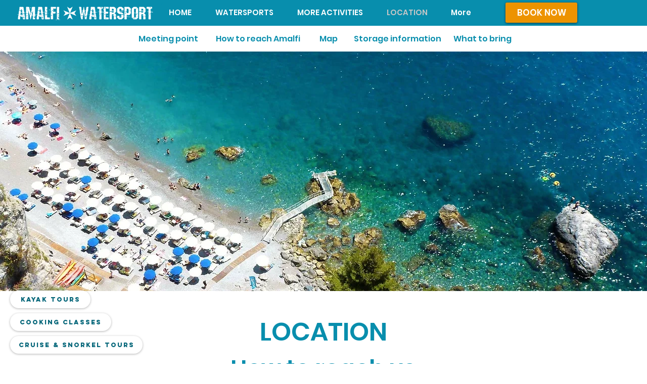

--- FILE ---
content_type: text/html; charset=UTF-8
request_url: https://www.amalfiwatersport.com/location
body_size: 138962
content:
<!DOCTYPE html>
<html lang="en">
<head>
  
  <meta charset='utf-8'>
  <meta name="viewport" content="width=device-width, initial-scale=1" id="wixDesktopViewport" />
  <meta http-equiv="X-UA-Compatible" content="IE=edge">
  <meta name="generator" content="Wix.com Website Builder"/>

  <link rel="icon" sizes="192x192" href="https://static.wixstatic.com/media/fc1340_f941c08531c147268062aa32dc27c57c%7Emv2.png/v1/fill/w_192%2Ch_192%2Clg_1%2Cusm_0.66_1.00_0.01/fc1340_f941c08531c147268062aa32dc27c57c%7Emv2.png" type="image/png"/>
  <link rel="shortcut icon" href="https://static.wixstatic.com/media/fc1340_f941c08531c147268062aa32dc27c57c%7Emv2.png/v1/fill/w_32%2Ch_32%2Clg_1%2Cusm_0.66_1.00_0.01/fc1340_f941c08531c147268062aa32dc27c57c%7Emv2.png" type="image/png"/>
  <link rel="apple-touch-icon" href="https://static.wixstatic.com/media/fc1340_f941c08531c147268062aa32dc27c57c%7Emv2.png/v1/fill/w_180%2Ch_180%2Clg_1%2Cusm_0.66_1.00_0.01/fc1340_f941c08531c147268062aa32dc27c57c%7Emv2.png" type="image/png"/>

  <!-- Safari Pinned Tab Icon -->
  <!-- <link rel="mask-icon" href="https://static.wixstatic.com/media/fc1340_f941c08531c147268062aa32dc27c57c%7Emv2.png/v1/fill/w_32%2Ch_32%2Clg_1%2Cusm_0.66_1.00_0.01/fc1340_f941c08531c147268062aa32dc27c57c%7Emv2.png"> -->

  <!-- Original trials -->
  


  <!-- Segmenter Polyfill -->
  <script>
    if (!window.Intl || !window.Intl.Segmenter) {
      (function() {
        var script = document.createElement('script');
        script.src = 'https://static.parastorage.com/unpkg/@formatjs/intl-segmenter@11.7.10/polyfill.iife.js';
        document.head.appendChild(script);
      })();
    }
  </script>

  <!-- Legacy Polyfills -->
  <script nomodule="" src="https://static.parastorage.com/unpkg/core-js-bundle@3.2.1/minified.js"></script>
  <script nomodule="" src="https://static.parastorage.com/unpkg/focus-within-polyfill@5.0.9/dist/focus-within-polyfill.js"></script>

  <!-- Performance API Polyfills -->
  <script>
  (function () {
    var noop = function noop() {};
    if ("performance" in window === false) {
      window.performance = {};
    }
    window.performance.mark = performance.mark || noop;
    window.performance.measure = performance.measure || noop;
    if ("now" in window.performance === false) {
      var nowOffset = Date.now();
      if (performance.timing && performance.timing.navigationStart) {
        nowOffset = performance.timing.navigationStart;
      }
      window.performance.now = function now() {
        return Date.now() - nowOffset;
      };
    }
  })();
  </script>

  <!-- Globals Definitions -->
  <script>
    (function () {
      var now = Date.now()
      window.initialTimestamps = {
        initialTimestamp: now,
        initialRequestTimestamp: Math.round(performance.timeOrigin ? performance.timeOrigin : now - performance.now())
      }

      window.thunderboltTag = "libs-releases-GA-local"
      window.thunderboltVersion = "1.16780.0"
    })();
  </script>

  <!-- Essential Viewer Model -->
  <script type="application/json" id="wix-essential-viewer-model">{"fleetConfig":{"fleetName":"wix-thunderbolt","type":"GA","code":0},"mode":{"qa":false,"enableTestApi":false,"debug":false,"ssrIndicator":false,"ssrOnly":false,"siteAssetsFallback":"enable","versionIndicator":false},"componentsLibrariesTopology":[{"artifactId":"editor-elements","namespace":"wixui","url":"https:\/\/static.parastorage.com\/services\/editor-elements\/1.14853.0"},{"artifactId":"editor-elements","namespace":"dsgnsys","url":"https:\/\/static.parastorage.com\/services\/editor-elements\/1.14853.0"}],"siteFeaturesConfigs":{"sessionManager":{"isRunningInDifferentSiteContext":false}},"language":{"userLanguage":"en"},"siteAssets":{"clientTopology":{"mediaRootUrl":"https:\/\/static.wixstatic.com","staticMediaUrl":"https:\/\/static.wixstatic.com\/media","moduleRepoUrl":"https:\/\/static.parastorage.com\/unpkg","fileRepoUrl":"https:\/\/static.parastorage.com\/services","viewerAppsUrl":"https:\/\/viewer-apps.parastorage.com","viewerAssetsUrl":"https:\/\/viewer-assets.parastorage.com","siteAssetsUrl":"https:\/\/siteassets.parastorage.com","pageJsonServerUrls":["https:\/\/pages.parastorage.com","https:\/\/staticorigin.wixstatic.com","https:\/\/www.amalfiwatersport.com","https:\/\/fallback.wix.com\/wix-html-editor-pages-webapp\/page"],"pathOfTBModulesInFileRepoForFallback":"wix-thunderbolt\/dist\/"}},"siteFeatures":["accessibility","appMonitoring","assetsLoader","businessLogger","captcha","clickHandlerRegistrar","codeEmbed","commonConfig","componentsLoader","componentsRegistry","consentPolicy","contentReflow","cookiesManager","cyclicTabbing","domSelectors","domStore","environmentWixCodeSdk","environment","locationWixCodeSdk","mpaNavigation","multilingual","navigationManager","navigationPhases","ooi","pages","panorama","renderer","reporter","router","scrollRestoration","seoWixCodeSdk","seo","sessionManager","siteMembersWixCodeSdk","siteMembers","siteScrollBlocker","siteWixCodeSdk","speculationRules","ssrCache","stores","structureApi","thunderboltInitializer","tpaCommons","translations","usedPlatformApis","warmupData","windowMessageRegistrar","windowWixCodeSdk","wixCustomElementComponent","wixEmbedsApi","componentsReact","platform"],"site":{"externalBaseUrl":"https:\/\/www.amalfiwatersport.com","isSEO":false},"media":{"staticMediaUrl":"https:\/\/static.wixstatic.com\/media","mediaRootUrl":"https:\/\/static.wixstatic.com\/","staticVideoUrl":"https:\/\/video.wixstatic.com\/"},"requestUrl":"https:\/\/www.amalfiwatersport.com\/location","rollout":{"siteAssetsVersionsRollout":false,"isDACRollout":1,"isTBRollout":false},"commonConfig":{"brand":"wix","host":"VIEWER","bsi":"","consentPolicy":{},"consentPolicyHeader":{},"siteRevision":"724","renderingFlow":"NONE","language":"en","locale":"en-us"},"interactionSampleRatio":0.01,"accessTokensUrl":"https:\/\/www.amalfiwatersport.com\/_api\/v1\/access-tokens","isExcludedFromSecurityExperiments":false,"experiments":{"specs.thunderbolt.hardenFetchAndXHR":true,"specs.thunderbolt.securityExperiments":true,"specs.thunderbolt.browserCacheReload":true,"specs.thunderbolt.removeDynamicModelTopology":true}}</script>
  <script>window.viewerModel = JSON.parse(document.getElementById('wix-essential-viewer-model').textContent)</script>

  <script>
    window.commonConfig = viewerModel.commonConfig
  </script>

  
  <!-- BEGIN handleAccessTokens bundle -->

  <script data-url="https://static.parastorage.com/services/wix-thunderbolt/dist/handleAccessTokens.inline.4f2f9a53.bundle.min.js">(()=>{"use strict";function e(e){let{context:o,property:r,value:n,enumerable:i=!0}=e,c=e.get,l=e.set;if(!r||void 0===n&&!c&&!l)return new Error("property and value are required");let a=o||globalThis,s=a?.[r],u={};if(void 0!==n)u.value=n;else{if(c){let e=t(c);e&&(u.get=e)}if(l){let e=t(l);e&&(u.set=e)}}let p={...u,enumerable:i||!1,configurable:!1};void 0!==n&&(p.writable=!1);try{Object.defineProperty(a,r,p)}catch(e){return e instanceof TypeError?s:e}return s}function t(e,t){return"function"==typeof e?e:!0===e?.async&&"function"==typeof e.func?t?async function(t){return e.func(t)}:async function(){return e.func()}:"function"==typeof e?.func?e.func:void 0}try{e({property:"strictDefine",value:e})}catch{}try{e({property:"defineStrictObject",value:r})}catch{}try{e({property:"defineStrictMethod",value:n})}catch{}var o=["toString","toLocaleString","valueOf","constructor","prototype"];function r(t){let{context:n,property:c,propertiesToExclude:l=[],skipPrototype:a=!1,hardenPrototypePropertiesToExclude:s=[]}=t;if(!c)return new Error("property is required");let u=(n||globalThis)[c],p={},f=i(n,c);u&&("object"==typeof u||"function"==typeof u)&&Reflect.ownKeys(u).forEach(t=>{if(!l.includes(t)&&!o.includes(t)){let o=i(u,t);if(o&&(o.writable||o.configurable)){let{value:r,get:n,set:i,enumerable:c=!1}=o,l={};void 0!==r?l.value=r:n?l.get=n:i&&(l.set=i);try{let o=e({context:u,property:t,...l,enumerable:c});p[t]=o}catch(e){if(!(e instanceof TypeError))throw e;try{p[t]=o.value||o.get||o.set}catch{}}}}});let d={originalObject:u,originalProperties:p};if(!a&&void 0!==u?.prototype){let e=r({context:u,property:"prototype",propertiesToExclude:s,skipPrototype:!0});e instanceof Error||(d.originalPrototype=e?.originalObject,d.originalPrototypeProperties=e?.originalProperties)}return e({context:n,property:c,value:u,enumerable:f?.enumerable}),d}function n(t,o){let r=(o||globalThis)[t],n=i(o||globalThis,t);return r&&n&&(n.writable||n.configurable)?(Object.freeze(r),e({context:globalThis,property:t,value:r})):r}function i(e,t){if(e&&t)try{return Reflect.getOwnPropertyDescriptor(e,t)}catch{return}}function c(e){if("string"!=typeof e)return e;try{return decodeURIComponent(e).toLowerCase().trim()}catch{return e.toLowerCase().trim()}}function l(e,t){let o="";if("string"==typeof e)o=e.split("=")[0]?.trim()||"";else{if(!e||"string"!=typeof e.name)return!1;o=e.name}return t.has(c(o)||"")}function a(e,t){let o;return o="string"==typeof e?e.split(";").map(e=>e.trim()).filter(e=>e.length>0):e||[],o.filter(e=>!l(e,t))}var s=null;function u(){return null===s&&(s=typeof Document>"u"?void 0:Object.getOwnPropertyDescriptor(Document.prototype,"cookie")),s}function p(t,o){if(!globalThis?.cookieStore)return;let r=globalThis.cookieStore.get.bind(globalThis.cookieStore),n=globalThis.cookieStore.getAll.bind(globalThis.cookieStore),i=globalThis.cookieStore.set.bind(globalThis.cookieStore),c=globalThis.cookieStore.delete.bind(globalThis.cookieStore);return e({context:globalThis.CookieStore.prototype,property:"get",value:async function(e){return l(("string"==typeof e?e:e.name)||"",t)?null:r.call(this,e)},enumerable:!0}),e({context:globalThis.CookieStore.prototype,property:"getAll",value:async function(){return a(await n.apply(this,Array.from(arguments)),t)},enumerable:!0}),e({context:globalThis.CookieStore.prototype,property:"set",value:async function(){let e=Array.from(arguments);if(!l(1===e.length?e[0].name:e[0],t))return i.apply(this,e);o&&console.warn(o)},enumerable:!0}),e({context:globalThis.CookieStore.prototype,property:"delete",value:async function(){let e=Array.from(arguments);if(!l(1===e.length?e[0].name:e[0],t))return c.apply(this,e)},enumerable:!0}),e({context:globalThis.cookieStore,property:"prototype",value:globalThis.CookieStore.prototype,enumerable:!1}),e({context:globalThis,property:"cookieStore",value:globalThis.cookieStore,enumerable:!0}),{get:r,getAll:n,set:i,delete:c}}var f=["TextEncoder","TextDecoder","XMLHttpRequestEventTarget","EventTarget","URL","JSON","Reflect","Object","Array","Map","Set","WeakMap","WeakSet","Promise","Symbol","Error"],d=["addEventListener","removeEventListener","dispatchEvent","encodeURI","encodeURIComponent","decodeURI","decodeURIComponent"];const y=(e,t)=>{try{const o=t?t.get.call(document):document.cookie;return o.split(";").map(e=>e.trim()).filter(t=>t?.startsWith(e))[0]?.split("=")[1]}catch(e){return""}},g=(e="",t="",o="/")=>`${e}=; ${t?`domain=${t};`:""} max-age=0; path=${o}; expires=Thu, 01 Jan 1970 00:00:01 GMT`;function m(){(function(){if("undefined"!=typeof window){const e=performance.getEntriesByType("navigation")[0];return"back_forward"===(e?.type||"")}return!1})()&&function(){const{counter:e}=function(){const e=b("getItem");if(e){const[t,o]=e.split("-"),r=o?parseInt(o,10):0;if(r>=3){const e=t?Number(t):0;if(Date.now()-e>6e4)return{counter:0}}return{counter:r}}return{counter:0}}();e<3?(!function(e=1){b("setItem",`${Date.now()}-${e}`)}(e+1),window.location.reload()):console.error("ATS: Max reload attempts reached")}()}function b(e,t){try{return sessionStorage[e]("reload",t||"")}catch(e){console.error("ATS: Error calling sessionStorage:",e)}}const h="client-session-bind",v="sec-fetch-unsupported",{experiments:w}=window.viewerModel,T=[h,"client-binding",v,"svSession","smSession","server-session-bind","wixSession2","wixSession3"].map(e=>e.toLowerCase()),{cookie:S}=function(t,o){let r=new Set(t);return e({context:document,property:"cookie",set:{func:e=>function(e,t,o,r){let n=u(),i=c(t.split(";")[0]||"")||"";[...o].every(e=>!i.startsWith(e.toLowerCase()))&&n?.set?n.set.call(e,t):r&&console.warn(r)}(document,e,r,o)},get:{func:()=>function(e,t){let o=u();if(!o?.get)throw new Error("Cookie descriptor or getter not available");return a(o.get.call(e),t).join("; ")}(document,r)},enumerable:!0}),{cookieStore:p(r,o),cookie:u()}}(T),k="tbReady",x="security_overrideGlobals",{experiments:E,siteFeaturesConfigs:C,accessTokensUrl:P}=window.viewerModel,R=P,M={},O=(()=>{const e=y(h,S);if(w["specs.thunderbolt.browserCacheReload"]){y(v,S)||e?b("removeItem"):m()}return(()=>{const e=g(h),t=g(h,location.hostname);S.set.call(document,e),S.set.call(document,t)})(),e})();O&&(M["client-binding"]=O);const D=fetch;addEventListener(k,function e(t){const{logger:o}=t.detail;try{window.tb.init({fetch:D,fetchHeaders:M})}catch(e){const t=new Error("TB003");o.meter(`${x}_${t.message}`,{paramsOverrides:{errorType:x,eventString:t.message}}),window?.viewerModel?.mode.debug&&console.error(e)}finally{removeEventListener(k,e)}}),E["specs.thunderbolt.hardenFetchAndXHR"]||(window.fetchDynamicModel=()=>C.sessionManager.isRunningInDifferentSiteContext?Promise.resolve({}):fetch(R,{credentials:"same-origin",headers:M}).then(function(e){if(!e.ok)throw new Error(`[${e.status}]${e.statusText}`);return e.json()}),window.dynamicModelPromise=window.fetchDynamicModel())})();
//# sourceMappingURL=https://static.parastorage.com/services/wix-thunderbolt/dist/handleAccessTokens.inline.4f2f9a53.bundle.min.js.map</script>

<!-- END handleAccessTokens bundle -->

<!-- BEGIN overrideGlobals bundle -->

<script data-url="https://static.parastorage.com/services/wix-thunderbolt/dist/overrideGlobals.inline.ec13bfcf.bundle.min.js">(()=>{"use strict";function e(e){let{context:r,property:o,value:n,enumerable:i=!0}=e,c=e.get,a=e.set;if(!o||void 0===n&&!c&&!a)return new Error("property and value are required");let l=r||globalThis,u=l?.[o],s={};if(void 0!==n)s.value=n;else{if(c){let e=t(c);e&&(s.get=e)}if(a){let e=t(a);e&&(s.set=e)}}let p={...s,enumerable:i||!1,configurable:!1};void 0!==n&&(p.writable=!1);try{Object.defineProperty(l,o,p)}catch(e){return e instanceof TypeError?u:e}return u}function t(e,t){return"function"==typeof e?e:!0===e?.async&&"function"==typeof e.func?t?async function(t){return e.func(t)}:async function(){return e.func()}:"function"==typeof e?.func?e.func:void 0}try{e({property:"strictDefine",value:e})}catch{}try{e({property:"defineStrictObject",value:o})}catch{}try{e({property:"defineStrictMethod",value:n})}catch{}var r=["toString","toLocaleString","valueOf","constructor","prototype"];function o(t){let{context:n,property:c,propertiesToExclude:a=[],skipPrototype:l=!1,hardenPrototypePropertiesToExclude:u=[]}=t;if(!c)return new Error("property is required");let s=(n||globalThis)[c],p={},f=i(n,c);s&&("object"==typeof s||"function"==typeof s)&&Reflect.ownKeys(s).forEach(t=>{if(!a.includes(t)&&!r.includes(t)){let r=i(s,t);if(r&&(r.writable||r.configurable)){let{value:o,get:n,set:i,enumerable:c=!1}=r,a={};void 0!==o?a.value=o:n?a.get=n:i&&(a.set=i);try{let r=e({context:s,property:t,...a,enumerable:c});p[t]=r}catch(e){if(!(e instanceof TypeError))throw e;try{p[t]=r.value||r.get||r.set}catch{}}}}});let d={originalObject:s,originalProperties:p};if(!l&&void 0!==s?.prototype){let e=o({context:s,property:"prototype",propertiesToExclude:u,skipPrototype:!0});e instanceof Error||(d.originalPrototype=e?.originalObject,d.originalPrototypeProperties=e?.originalProperties)}return e({context:n,property:c,value:s,enumerable:f?.enumerable}),d}function n(t,r){let o=(r||globalThis)[t],n=i(r||globalThis,t);return o&&n&&(n.writable||n.configurable)?(Object.freeze(o),e({context:globalThis,property:t,value:o})):o}function i(e,t){if(e&&t)try{return Reflect.getOwnPropertyDescriptor(e,t)}catch{return}}function c(e){if("string"!=typeof e)return e;try{return decodeURIComponent(e).toLowerCase().trim()}catch{return e.toLowerCase().trim()}}function a(e,t){return e instanceof Headers?e.forEach((r,o)=>{l(o,t)||e.delete(o)}):Object.keys(e).forEach(r=>{l(r,t)||delete e[r]}),e}function l(e,t){return!t.has(c(e)||"")}function u(e,t){let r=!0,o=function(e){let t,r;if(globalThis.Request&&e instanceof Request)t=e.url;else{if("function"!=typeof e?.toString)throw new Error("Unsupported type for url");t=e.toString()}try{return new URL(t).pathname}catch{return r=t.replace(/#.+/gi,"").split("?").shift(),r.startsWith("/")?r:`/${r}`}}(e),n=c(o);return n&&t.some(e=>n.includes(e))&&(r=!1),r}function s(t,r,o){let n=fetch,i=XMLHttpRequest,c=new Set(r);function s(){let e=new i,r=e.open,n=e.setRequestHeader;return e.open=function(){let n=Array.from(arguments),i=n[1];if(n.length<2||u(i,t))return r.apply(e,n);throw new Error(o||`Request not allowed for path ${i}`)},e.setRequestHeader=function(t,r){l(decodeURIComponent(t),c)&&n.call(e,t,r)},e}return e({property:"fetch",value:function(){let e=function(e,t){return globalThis.Request&&e[0]instanceof Request&&e[0]?.headers?a(e[0].headers,t):e[1]?.headers&&a(e[1].headers,t),e}(arguments,c);return u(arguments[0],t)?n.apply(globalThis,Array.from(e)):new Promise((e,t)=>{t(new Error(o||`Request not allowed for path ${arguments[0]}`))})},enumerable:!0}),e({property:"XMLHttpRequest",value:s,enumerable:!0}),Object.keys(i).forEach(e=>{s[e]=i[e]}),{fetch:n,XMLHttpRequest:i}}var p=["TextEncoder","TextDecoder","XMLHttpRequestEventTarget","EventTarget","URL","JSON","Reflect","Object","Array","Map","Set","WeakMap","WeakSet","Promise","Symbol","Error"],f=["addEventListener","removeEventListener","dispatchEvent","encodeURI","encodeURIComponent","decodeURI","decodeURIComponent"];const d=function(){let t=globalThis.open,r=document.open;function o(e,r,o){let n="string"!=typeof e,i=t.call(window,e,r,o);return n||e&&function(e){return e.startsWith("//")&&/(?:[a-z0-9](?:[a-z0-9-]{0,61}[a-z0-9])?\.)+[a-z0-9][a-z0-9-]{0,61}[a-z0-9]/g.test(`${location.protocol}:${e}`)&&(e=`${location.protocol}${e}`),!e.startsWith("http")||new URL(e).hostname===location.hostname}(e)?{}:i}return e({property:"open",value:o,context:globalThis,enumerable:!0}),e({property:"open",value:function(e,t,n){return e?o(e,t,n):r.call(document,e||"",t||"",n||"")},context:document,enumerable:!0}),{open:t,documentOpen:r}},y=function(){let t=document.createElement,r=Element.prototype.setAttribute,o=Element.prototype.setAttributeNS;return e({property:"createElement",context:document,value:function(n,i){let a=t.call(document,n,i);if("iframe"===c(n)){e({property:"srcdoc",context:a,get:()=>"",set:()=>{console.warn("`srcdoc` is not allowed in iframe elements.")}});let t=function(e,t){"srcdoc"!==e.toLowerCase()?r.call(a,e,t):console.warn("`srcdoc` attribute is not allowed to be set.")},n=function(e,t,r){"srcdoc"!==t.toLowerCase()?o.call(a,e,t,r):console.warn("`srcdoc` attribute is not allowed to be set.")};a.setAttribute=t,a.setAttributeNS=n}return a},enumerable:!0}),{createElement:t,setAttribute:r,setAttributeNS:o}},m=["client-binding"],b=["/_api/v1/access-tokens","/_api/v2/dynamicmodel","/_api/one-app-session-web/v3/businesses"],h=function(){let t=setTimeout,r=setInterval;return o("setTimeout",0,globalThis),o("setInterval",0,globalThis),{setTimeout:t,setInterval:r};function o(t,r,o){let n=o||globalThis,i=n[t];if(!i||"function"!=typeof i)throw new Error(`Function ${t} not found or is not a function`);e({property:t,value:function(){let e=Array.from(arguments);if("string"!=typeof e[r])return i.apply(n,e);console.warn(`Calling ${t} with a String Argument at index ${r} is not allowed`)},context:o,enumerable:!0})}},v=function(){if(navigator&&"serviceWorker"in navigator){let t=navigator.serviceWorker.register;return e({context:navigator.serviceWorker,property:"register",value:function(){console.log("Service worker registration is not allowed")},enumerable:!0}),{register:t}}return{}};performance.mark("overrideGlobals started");const{isExcludedFromSecurityExperiments:g,experiments:w}=window.viewerModel,E=!g&&w["specs.thunderbolt.securityExperiments"];try{d(),E&&y(),w["specs.thunderbolt.hardenFetchAndXHR"]&&E&&s(b,m),v(),(e=>{let t=[],r=[];r=r.concat(["TextEncoder","TextDecoder"]),e&&(r=r.concat(["XMLHttpRequestEventTarget","EventTarget"])),r=r.concat(["URL","JSON"]),e&&(t=t.concat(["addEventListener","removeEventListener"])),t=t.concat(["encodeURI","encodeURIComponent","decodeURI","decodeURIComponent"]),r=r.concat(["String","Number"]),e&&r.push("Object"),r=r.concat(["Reflect"]),t.forEach(e=>{n(e),["addEventListener","removeEventListener"].includes(e)&&n(e,document)}),r.forEach(e=>{o({property:e})})})(E),E&&h()}catch(e){window?.viewerModel?.mode.debug&&console.error(e);const t=new Error("TB006");window.fedops?.reportError(t,"security_overrideGlobals"),window.Sentry?window.Sentry.captureException(t):globalThis.defineStrictProperty("sentryBuffer",[t],window,!1)}performance.mark("overrideGlobals ended")})();
//# sourceMappingURL=https://static.parastorage.com/services/wix-thunderbolt/dist/overrideGlobals.inline.ec13bfcf.bundle.min.js.map</script>

<!-- END overrideGlobals bundle -->


  
  <script>
    window.commonConfig = viewerModel.commonConfig

	
  </script>

  <!-- Initial CSS -->
  <style data-url="https://static.parastorage.com/services/wix-thunderbolt/dist/main.347af09f.min.css">@keyframes slide-horizontal-new{0%{transform:translateX(100%)}}@keyframes slide-horizontal-old{80%{opacity:1}to{opacity:0;transform:translateX(-100%)}}@keyframes slide-vertical-new{0%{transform:translateY(-100%)}}@keyframes slide-vertical-old{80%{opacity:1}to{opacity:0;transform:translateY(100%)}}@keyframes out-in-new{0%{opacity:0}}@keyframes out-in-old{to{opacity:0}}:root:active-view-transition{view-transition-name:none}::view-transition{pointer-events:none}:root:active-view-transition::view-transition-new(page-group),:root:active-view-transition::view-transition-old(page-group){animation-duration:.6s;cursor:wait;pointer-events:all}:root:active-view-transition-type(SlideHorizontal)::view-transition-old(page-group){animation:slide-horizontal-old .6s cubic-bezier(.83,0,.17,1) forwards;mix-blend-mode:normal}:root:active-view-transition-type(SlideHorizontal)::view-transition-new(page-group){animation:slide-horizontal-new .6s cubic-bezier(.83,0,.17,1) backwards;mix-blend-mode:normal}:root:active-view-transition-type(SlideVertical)::view-transition-old(page-group){animation:slide-vertical-old .6s cubic-bezier(.83,0,.17,1) forwards;mix-blend-mode:normal}:root:active-view-transition-type(SlideVertical)::view-transition-new(page-group){animation:slide-vertical-new .6s cubic-bezier(.83,0,.17,1) backwards;mix-blend-mode:normal}:root:active-view-transition-type(OutIn)::view-transition-old(page-group){animation:out-in-old .35s cubic-bezier(.22,1,.36,1) forwards}:root:active-view-transition-type(OutIn)::view-transition-new(page-group){animation:out-in-new .35s cubic-bezier(.64,0,.78,0) .35s backwards}@media(prefers-reduced-motion:reduce){::view-transition-group(*),::view-transition-new(*),::view-transition-old(*){animation:none!important}}body,html{background:transparent;border:0;margin:0;outline:0;padding:0;vertical-align:baseline}body{--scrollbar-width:0px;font-family:Arial,Helvetica,sans-serif;font-size:10px}body,html{height:100%}body{overflow-x:auto;overflow-y:scroll}body:not(.responsive) #site-root{min-width:var(--site-width);width:100%}body:not([data-js-loaded]) [data-hide-prejs]{visibility:hidden}interact-element{display:contents}#SITE_CONTAINER{position:relative}:root{--one-unit:1vw;--section-max-width:9999px;--spx-stopper-max:9999px;--spx-stopper-min:0px;--browser-zoom:1}@supports(-webkit-appearance:none) and (stroke-color:transparent){:root{--safari-sticky-fix:opacity;--experimental-safari-sticky-fix:translateZ(0)}}@supports(container-type:inline-size){:root{--one-unit:1cqw}}[id^=oldHoverBox-]{mix-blend-mode:plus-lighter;transition:opacity .5s ease,visibility .5s ease}[data-mesh-id$=inlineContent-gridContainer]:has(>[id^=oldHoverBox-]){isolation:isolate}</style>
<style data-url="https://static.parastorage.com/services/wix-thunderbolt/dist/main.renderer.9cb0985f.min.css">a,abbr,acronym,address,applet,b,big,blockquote,button,caption,center,cite,code,dd,del,dfn,div,dl,dt,em,fieldset,font,footer,form,h1,h2,h3,h4,h5,h6,header,i,iframe,img,ins,kbd,label,legend,li,nav,object,ol,p,pre,q,s,samp,section,small,span,strike,strong,sub,sup,table,tbody,td,tfoot,th,thead,title,tr,tt,u,ul,var{background:transparent;border:0;margin:0;outline:0;padding:0;vertical-align:baseline}input,select,textarea{box-sizing:border-box;font-family:Helvetica,Arial,sans-serif}ol,ul{list-style:none}blockquote,q{quotes:none}ins{text-decoration:none}del{text-decoration:line-through}table{border-collapse:collapse;border-spacing:0}a{cursor:pointer;text-decoration:none}.testStyles{overflow-y:hidden}.reset-button{-webkit-appearance:none;background:none;border:0;color:inherit;font:inherit;line-height:normal;outline:0;overflow:visible;padding:0;-webkit-user-select:none;-moz-user-select:none;-ms-user-select:none}:focus{outline:none}body.device-mobile-optimized:not(.disable-site-overflow){overflow-x:hidden;overflow-y:scroll}body.device-mobile-optimized:not(.responsive) #SITE_CONTAINER{margin-left:auto;margin-right:auto;overflow-x:visible;position:relative;width:320px}body.device-mobile-optimized:not(.responsive):not(.blockSiteScrolling) #SITE_CONTAINER{margin-top:0}body.device-mobile-optimized>*{max-width:100%!important}body.device-mobile-optimized #site-root{overflow-x:hidden;overflow-y:hidden}@supports(overflow:clip){body.device-mobile-optimized #site-root{overflow-x:clip;overflow-y:clip}}body.device-mobile-non-optimized #SITE_CONTAINER #site-root{overflow-x:clip;overflow-y:clip}body.device-mobile-non-optimized.fullScreenMode{background-color:#5f6360}body.device-mobile-non-optimized.fullScreenMode #MOBILE_ACTIONS_MENU,body.device-mobile-non-optimized.fullScreenMode #SITE_BACKGROUND,body.device-mobile-non-optimized.fullScreenMode #site-root,body.fullScreenMode #WIX_ADS{visibility:hidden}body.fullScreenMode{overflow-x:hidden!important;overflow-y:hidden!important}body.fullScreenMode.device-mobile-optimized #TINY_MENU{opacity:0;pointer-events:none}body.fullScreenMode-scrollable.device-mobile-optimized{overflow-x:hidden!important;overflow-y:auto!important}body.fullScreenMode-scrollable.device-mobile-optimized #masterPage,body.fullScreenMode-scrollable.device-mobile-optimized #site-root{overflow-x:hidden!important;overflow-y:hidden!important}body.fullScreenMode-scrollable.device-mobile-optimized #SITE_BACKGROUND,body.fullScreenMode-scrollable.device-mobile-optimized #masterPage{height:auto!important}body.fullScreenMode-scrollable.device-mobile-optimized #masterPage.mesh-layout{height:0!important}body.blockSiteScrolling,body.siteScrollingBlocked{position:fixed;width:100%}body.blockSiteScrolling #SITE_CONTAINER{margin-top:calc(var(--blocked-site-scroll-margin-top)*-1)}#site-root{margin:0 auto;min-height:100%;position:relative;top:var(--wix-ads-height)}#site-root img:not([src]){visibility:hidden}#site-root svg img:not([src]){visibility:visible}.auto-generated-link{color:inherit}#SCROLL_TO_BOTTOM,#SCROLL_TO_TOP{height:0}.has-click-trigger{cursor:pointer}.fullScreenOverlay{bottom:0;display:flex;justify-content:center;left:0;overflow-y:hidden;position:fixed;right:0;top:-60px;z-index:1005}.fullScreenOverlay>.fullScreenOverlayContent{bottom:0;left:0;margin:0 auto;overflow:hidden;position:absolute;right:0;top:60px;transform:translateZ(0)}[data-mesh-id$=centeredContent],[data-mesh-id$=form],[data-mesh-id$=inlineContent]{pointer-events:none;position:relative}[data-mesh-id$=-gridWrapper],[data-mesh-id$=-rotated-wrapper]{pointer-events:none}[data-mesh-id$=-gridContainer]>*,[data-mesh-id$=-rotated-wrapper]>*,[data-mesh-id$=inlineContent]>:not([data-mesh-id$=-gridContainer]){pointer-events:auto}.device-mobile-optimized #masterPage.mesh-layout #SOSP_CONTAINER_CUSTOM_ID{grid-area:2/1/3/2;-ms-grid-row:2;position:relative}#masterPage.mesh-layout{-ms-grid-rows:max-content max-content min-content max-content;-ms-grid-columns:100%;align-items:start;display:-ms-grid;display:grid;grid-template-columns:100%;grid-template-rows:max-content max-content min-content max-content;justify-content:stretch}#masterPage.mesh-layout #PAGES_CONTAINER,#masterPage.mesh-layout #SITE_FOOTER-placeholder,#masterPage.mesh-layout #SITE_FOOTER_WRAPPER,#masterPage.mesh-layout #SITE_HEADER-placeholder,#masterPage.mesh-layout #SITE_HEADER_WRAPPER,#masterPage.mesh-layout #SOSP_CONTAINER_CUSTOM_ID[data-state~=mobileView],#masterPage.mesh-layout #soapAfterPagesContainer,#masterPage.mesh-layout #soapBeforePagesContainer{-ms-grid-row-align:start;-ms-grid-column-align:start;-ms-grid-column:1}#masterPage.mesh-layout #SITE_HEADER-placeholder,#masterPage.mesh-layout #SITE_HEADER_WRAPPER{grid-area:1/1/2/2;-ms-grid-row:1}#masterPage.mesh-layout #PAGES_CONTAINER,#masterPage.mesh-layout #soapAfterPagesContainer,#masterPage.mesh-layout #soapBeforePagesContainer{grid-area:3/1/4/2;-ms-grid-row:3}#masterPage.mesh-layout #soapAfterPagesContainer,#masterPage.mesh-layout #soapBeforePagesContainer{width:100%}#masterPage.mesh-layout #PAGES_CONTAINER{align-self:stretch}#masterPage.mesh-layout main#PAGES_CONTAINER{display:block}#masterPage.mesh-layout #SITE_FOOTER-placeholder,#masterPage.mesh-layout #SITE_FOOTER_WRAPPER{grid-area:4/1/5/2;-ms-grid-row:4}#masterPage.mesh-layout #SITE_PAGES,#masterPage.mesh-layout [data-mesh-id=PAGES_CONTAINERcenteredContent],#masterPage.mesh-layout [data-mesh-id=PAGES_CONTAINERinlineContent]{height:100%}#masterPage.mesh-layout.desktop>*{width:100%}#masterPage.mesh-layout #PAGES_CONTAINER,#masterPage.mesh-layout #SITE_FOOTER,#masterPage.mesh-layout #SITE_FOOTER_WRAPPER,#masterPage.mesh-layout #SITE_HEADER,#masterPage.mesh-layout #SITE_HEADER_WRAPPER,#masterPage.mesh-layout #SITE_PAGES,#masterPage.mesh-layout #masterPageinlineContent{position:relative}#masterPage.mesh-layout #SITE_HEADER{grid-area:1/1/2/2}#masterPage.mesh-layout #SITE_FOOTER{grid-area:4/1/5/2}#masterPage.mesh-layout.overflow-x-clip #SITE_FOOTER,#masterPage.mesh-layout.overflow-x-clip #SITE_HEADER{overflow-x:clip}[data-z-counter]{z-index:0}[data-z-counter="0"]{z-index:auto}.wixSiteProperties{-webkit-font-smoothing:antialiased;-moz-osx-font-smoothing:grayscale}:root{--wst-button-color-fill-primary:rgb(var(--color_48));--wst-button-color-border-primary:rgb(var(--color_49));--wst-button-color-text-primary:rgb(var(--color_50));--wst-button-color-fill-primary-hover:rgb(var(--color_51));--wst-button-color-border-primary-hover:rgb(var(--color_52));--wst-button-color-text-primary-hover:rgb(var(--color_53));--wst-button-color-fill-primary-disabled:rgb(var(--color_54));--wst-button-color-border-primary-disabled:rgb(var(--color_55));--wst-button-color-text-primary-disabled:rgb(var(--color_56));--wst-button-color-fill-secondary:rgb(var(--color_57));--wst-button-color-border-secondary:rgb(var(--color_58));--wst-button-color-text-secondary:rgb(var(--color_59));--wst-button-color-fill-secondary-hover:rgb(var(--color_60));--wst-button-color-border-secondary-hover:rgb(var(--color_61));--wst-button-color-text-secondary-hover:rgb(var(--color_62));--wst-button-color-fill-secondary-disabled:rgb(var(--color_63));--wst-button-color-border-secondary-disabled:rgb(var(--color_64));--wst-button-color-text-secondary-disabled:rgb(var(--color_65));--wst-color-fill-base-1:rgb(var(--color_36));--wst-color-fill-base-2:rgb(var(--color_37));--wst-color-fill-base-shade-1:rgb(var(--color_38));--wst-color-fill-base-shade-2:rgb(var(--color_39));--wst-color-fill-base-shade-3:rgb(var(--color_40));--wst-color-fill-accent-1:rgb(var(--color_41));--wst-color-fill-accent-2:rgb(var(--color_42));--wst-color-fill-accent-3:rgb(var(--color_43));--wst-color-fill-accent-4:rgb(var(--color_44));--wst-color-fill-background-primary:rgb(var(--color_11));--wst-color-fill-background-secondary:rgb(var(--color_12));--wst-color-text-primary:rgb(var(--color_15));--wst-color-text-secondary:rgb(var(--color_14));--wst-color-action:rgb(var(--color_18));--wst-color-disabled:rgb(var(--color_39));--wst-color-title:rgb(var(--color_45));--wst-color-subtitle:rgb(var(--color_46));--wst-color-line:rgb(var(--color_47));--wst-font-style-h2:var(--font_2);--wst-font-style-h3:var(--font_3);--wst-font-style-h4:var(--font_4);--wst-font-style-h5:var(--font_5);--wst-font-style-h6:var(--font_6);--wst-font-style-body-large:var(--font_7);--wst-font-style-body-medium:var(--font_8);--wst-font-style-body-small:var(--font_9);--wst-font-style-body-x-small:var(--font_10);--wst-color-custom-1:rgb(var(--color_13));--wst-color-custom-2:rgb(var(--color_16));--wst-color-custom-3:rgb(var(--color_17));--wst-color-custom-4:rgb(var(--color_19));--wst-color-custom-5:rgb(var(--color_20));--wst-color-custom-6:rgb(var(--color_21));--wst-color-custom-7:rgb(var(--color_22));--wst-color-custom-8:rgb(var(--color_23));--wst-color-custom-9:rgb(var(--color_24));--wst-color-custom-10:rgb(var(--color_25));--wst-color-custom-11:rgb(var(--color_26));--wst-color-custom-12:rgb(var(--color_27));--wst-color-custom-13:rgb(var(--color_28));--wst-color-custom-14:rgb(var(--color_29));--wst-color-custom-15:rgb(var(--color_30));--wst-color-custom-16:rgb(var(--color_31));--wst-color-custom-17:rgb(var(--color_32));--wst-color-custom-18:rgb(var(--color_33));--wst-color-custom-19:rgb(var(--color_34));--wst-color-custom-20:rgb(var(--color_35))}.wix-presets-wrapper{display:contents}</style>

  <meta name="format-detection" content="telephone=no">
  <meta name="skype_toolbar" content="skype_toolbar_parser_compatible">
  
  

  

  
      <!--pageHtmlEmbeds.head start-->
      <script type="wix/htmlEmbeds" id="pageHtmlEmbeds.head start"></script>
    
      <script src="https://static.elfsight.com/platform/platform.js" data-use-service-core defer></script>
<div class="elfsight-app-6615e6e6-8efb-481c-a279-0e880e47ca98" data-elfsight-app-lazy></div>
    
      <script async defer type="text/javascript" src="https://cdn.getyourguide.com/tck/storefront/latest/loader.js"></script>
    
      <script type="wix/htmlEmbeds" id="pageHtmlEmbeds.head end"></script>
      <!--pageHtmlEmbeds.head end-->
  

  <!-- head performance data start -->
  
  <!-- head performance data end -->
  

    


<meta http-equiv="X-Wix-Meta-Site-Id" content="4503b742-4d98-4058-aeeb-975102653b33">
<meta http-equiv="X-Wix-Application-Instance-Id" content="f2a13c4c-d191-4829-926c-4d14d6790ddc">

    <meta http-equiv="X-Wix-Published-Version" content="724"/>



    <meta http-equiv="etag" content="bug"/>

<!-- render-head end -->

<style data-href="https://static.parastorage.com/services/editor-elements-library/dist/thunderbolt/rb_wixui.thunderbolt_bootstrap-classic.72e6a2a3.min.css">.PlZyDq{touch-action:manipulation}.uDW_Qe{align-items:center;box-sizing:border-box;display:flex;justify-content:var(--label-align);min-width:100%;text-align:initial;width:-moz-max-content;width:max-content}.uDW_Qe:before{max-width:var(--margin-start,0)}.uDW_Qe:after,.uDW_Qe:before{align-self:stretch;content:"";flex-grow:1}.uDW_Qe:after{max-width:var(--margin-end,0)}.FubTgk{height:100%}.FubTgk .uDW_Qe{border-radius:var(--corvid-border-radius,var(--rd,0));bottom:0;box-shadow:var(--shd,0 1px 4px rgba(0,0,0,.6));left:0;position:absolute;right:0;top:0;transition:var(--trans1,border-color .4s ease 0s,background-color .4s ease 0s)}.FubTgk .uDW_Qe:link,.FubTgk .uDW_Qe:visited{border-color:transparent}.FubTgk .l7_2fn{color:var(--corvid-color,rgb(var(--txt,var(--color_15,color_15))));font:var(--fnt,var(--font_5));margin:0;position:relative;transition:var(--trans2,color .4s ease 0s);white-space:nowrap}.FubTgk[aria-disabled=false] .uDW_Qe{background-color:var(--corvid-background-color,rgba(var(--bg,var(--color_17,color_17)),var(--alpha-bg,1)));border:solid var(--corvid-border-color,rgba(var(--brd,var(--color_15,color_15)),var(--alpha-brd,1))) var(--corvid-border-width,var(--brw,0));cursor:pointer!important}:host(.device-mobile-optimized) .FubTgk[aria-disabled=false]:active .uDW_Qe,body.device-mobile-optimized .FubTgk[aria-disabled=false]:active .uDW_Qe{background-color:var(--corvid-hover-background-color,rgba(var(--bgh,var(--color_18,color_18)),var(--alpha-bgh,1)));border-color:var(--corvid-hover-border-color,rgba(var(--brdh,var(--color_15,color_15)),var(--alpha-brdh,1)))}:host(.device-mobile-optimized) .FubTgk[aria-disabled=false]:active .l7_2fn,body.device-mobile-optimized .FubTgk[aria-disabled=false]:active .l7_2fn{color:var(--corvid-hover-color,rgb(var(--txth,var(--color_15,color_15))))}:host(:not(.device-mobile-optimized)) .FubTgk[aria-disabled=false]:hover .uDW_Qe,body:not(.device-mobile-optimized) .FubTgk[aria-disabled=false]:hover .uDW_Qe{background-color:var(--corvid-hover-background-color,rgba(var(--bgh,var(--color_18,color_18)),var(--alpha-bgh,1)));border-color:var(--corvid-hover-border-color,rgba(var(--brdh,var(--color_15,color_15)),var(--alpha-brdh,1)))}:host(:not(.device-mobile-optimized)) .FubTgk[aria-disabled=false]:hover .l7_2fn,body:not(.device-mobile-optimized) .FubTgk[aria-disabled=false]:hover .l7_2fn{color:var(--corvid-hover-color,rgb(var(--txth,var(--color_15,color_15))))}.FubTgk[aria-disabled=true] .uDW_Qe{background-color:var(--corvid-disabled-background-color,rgba(var(--bgd,204,204,204),var(--alpha-bgd,1)));border-color:var(--corvid-disabled-border-color,rgba(var(--brdd,204,204,204),var(--alpha-brdd,1)));border-style:solid;border-width:var(--corvid-border-width,var(--brw,0))}.FubTgk[aria-disabled=true] .l7_2fn{color:var(--corvid-disabled-color,rgb(var(--txtd,255,255,255)))}.uUxqWY{align-items:center;box-sizing:border-box;display:flex;justify-content:var(--label-align);min-width:100%;text-align:initial;width:-moz-max-content;width:max-content}.uUxqWY:before{max-width:var(--margin-start,0)}.uUxqWY:after,.uUxqWY:before{align-self:stretch;content:"";flex-grow:1}.uUxqWY:after{max-width:var(--margin-end,0)}.Vq4wYb[aria-disabled=false] .uUxqWY{cursor:pointer}:host(.device-mobile-optimized) .Vq4wYb[aria-disabled=false]:active .wJVzSK,body.device-mobile-optimized .Vq4wYb[aria-disabled=false]:active .wJVzSK{color:var(--corvid-hover-color,rgb(var(--txth,var(--color_15,color_15))));transition:var(--trans,color .4s ease 0s)}:host(:not(.device-mobile-optimized)) .Vq4wYb[aria-disabled=false]:hover .wJVzSK,body:not(.device-mobile-optimized) .Vq4wYb[aria-disabled=false]:hover .wJVzSK{color:var(--corvid-hover-color,rgb(var(--txth,var(--color_15,color_15))));transition:var(--trans,color .4s ease 0s)}.Vq4wYb .uUxqWY{bottom:0;left:0;position:absolute;right:0;top:0}.Vq4wYb .wJVzSK{color:var(--corvid-color,rgb(var(--txt,var(--color_15,color_15))));font:var(--fnt,var(--font_5));transition:var(--trans,color .4s ease 0s);white-space:nowrap}.Vq4wYb[aria-disabled=true] .wJVzSK{color:var(--corvid-disabled-color,rgb(var(--txtd,255,255,255)))}:host(:not(.device-mobile-optimized)) .CohWsy,body:not(.device-mobile-optimized) .CohWsy{display:flex}:host(:not(.device-mobile-optimized)) .V5AUxf,body:not(.device-mobile-optimized) .V5AUxf{-moz-column-gap:var(--margin);column-gap:var(--margin);direction:var(--direction);display:flex;margin:0 auto;position:relative;width:calc(100% - var(--padding)*2)}:host(:not(.device-mobile-optimized)) .V5AUxf>*,body:not(.device-mobile-optimized) .V5AUxf>*{direction:ltr;flex:var(--column-flex) 1 0%;left:0;margin-bottom:var(--padding);margin-top:var(--padding);min-width:0;position:relative;top:0}:host(.device-mobile-optimized) .V5AUxf,body.device-mobile-optimized .V5AUxf{display:block;padding-bottom:var(--padding-y);padding-left:var(--padding-x,0);padding-right:var(--padding-x,0);padding-top:var(--padding-y);position:relative}:host(.device-mobile-optimized) .V5AUxf>*,body.device-mobile-optimized .V5AUxf>*{margin-bottom:var(--margin);position:relative}:host(.device-mobile-optimized) .V5AUxf>:first-child,body.device-mobile-optimized .V5AUxf>:first-child{margin-top:var(--firstChildMarginTop,0)}:host(.device-mobile-optimized) .V5AUxf>:last-child,body.device-mobile-optimized .V5AUxf>:last-child{margin-bottom:var(--lastChildMarginBottom)}.LIhNy3{backface-visibility:hidden}.jhxvbR,.mtrorN{display:block;height:100%;width:100%}.jhxvbR img{max-width:var(--wix-img-max-width,100%)}.jhxvbR[data-animate-blur] img{filter:blur(9px);transition:filter .8s ease-in}.jhxvbR[data-animate-blur] img[data-load-done]{filter:none}.if7Vw2{height:100%;left:0;-webkit-mask-image:var(--mask-image,none);mask-image:var(--mask-image,none);-webkit-mask-position:var(--mask-position,0);mask-position:var(--mask-position,0);-webkit-mask-repeat:var(--mask-repeat,no-repeat);mask-repeat:var(--mask-repeat,no-repeat);-webkit-mask-size:var(--mask-size,100%);mask-size:var(--mask-size,100%);overflow:hidden;pointer-events:var(--fill-layer-background-media-pointer-events);position:absolute;top:0;width:100%}.if7Vw2.f0uTJH{clip:rect(0,auto,auto,0)}.if7Vw2 .i1tH8h{height:100%;position:absolute;top:0;width:100%}.if7Vw2 .DXi4PB{height:var(--fill-layer-image-height,100%);opacity:var(--fill-layer-image-opacity)}.if7Vw2 .DXi4PB img{height:100%;width:100%}@supports(-webkit-hyphens:none){.if7Vw2.f0uTJH{clip:auto;-webkit-clip-path:inset(0)}}.wG8dni{height:100%}.tcElKx{background-color:var(--bg-overlay-color);background-image:var(--bg-gradient);transition:var(--inherit-transition)}.ImALHf,.Ybjs9b{opacity:var(--fill-layer-video-opacity)}.UWmm3w{bottom:var(--media-padding-bottom);height:var(--media-padding-height);position:absolute;top:var(--media-padding-top);width:100%}.Yjj1af{transform:scale(var(--scale,1));transition:var(--transform-duration,transform 0s)}.ImALHf{height:100%;position:relative;width:100%}.KCM6zk{opacity:var(--fill-layer-video-opacity,var(--fill-layer-image-opacity,1))}.KCM6zk .DXi4PB,.KCM6zk .ImALHf,.KCM6zk .Ybjs9b{opacity:1}._uqPqy{clip-path:var(--fill-layer-clip)}._uqPqy,.eKyYhK{position:absolute;top:0}._uqPqy,.eKyYhK,.x0mqQS img{height:100%;width:100%}.pnCr6P{opacity:0}.blf7sp,.pnCr6P{position:absolute;top:0}.blf7sp{height:0;left:0;overflow:hidden;width:0}.rWP3Gv{left:0;pointer-events:var(--fill-layer-background-media-pointer-events);position:var(--fill-layer-background-media-position)}.Tr4n3d,.rWP3Gv,.wRqk6s{height:100%;top:0;width:100%}.wRqk6s{position:absolute}.Tr4n3d{background-color:var(--fill-layer-background-overlay-color);opacity:var(--fill-layer-background-overlay-blend-opacity-fallback,1);position:var(--fill-layer-background-overlay-position);transform:var(--fill-layer-background-overlay-transform)}@supports(mix-blend-mode:overlay){.Tr4n3d{mix-blend-mode:var(--fill-layer-background-overlay-blend-mode);opacity:var(--fill-layer-background-overlay-blend-opacity,1)}}.VXAmO2{--divider-pin-height__:min(1,calc(var(--divider-layers-pin-factor__) + 1));--divider-pin-layer-height__:var( --divider-layers-pin-factor__ );--divider-pin-border__:min(1,calc(var(--divider-layers-pin-factor__) / -1 + 1));height:calc(var(--divider-height__) + var(--divider-pin-height__)*var(--divider-layers-size__)*var(--divider-layers-y__))}.VXAmO2,.VXAmO2 .dy3w_9{left:0;position:absolute;width:100%}.VXAmO2 .dy3w_9{--divider-layer-i__:var(--divider-layer-i,0);background-position:left calc(50% + var(--divider-offset-x__) + var(--divider-layers-x__)*var(--divider-layer-i__)) bottom;background-repeat:repeat-x;border-bottom-style:solid;border-bottom-width:calc(var(--divider-pin-border__)*var(--divider-layer-i__)*var(--divider-layers-y__));height:calc(var(--divider-height__) + var(--divider-pin-layer-height__)*var(--divider-layer-i__)*var(--divider-layers-y__));opacity:calc(1 - var(--divider-layer-i__)/(var(--divider-layer-i__) + 1))}.UORcXs{--divider-height__:var(--divider-top-height,auto);--divider-offset-x__:var(--divider-top-offset-x,0px);--divider-layers-size__:var(--divider-top-layers-size,0);--divider-layers-y__:var(--divider-top-layers-y,0px);--divider-layers-x__:var(--divider-top-layers-x,0px);--divider-layers-pin-factor__:var(--divider-top-layers-pin-factor,0);border-top:var(--divider-top-padding,0) solid var(--divider-top-color,currentColor);opacity:var(--divider-top-opacity,1);top:0;transform:var(--divider-top-flip,scaleY(-1))}.UORcXs .dy3w_9{background-image:var(--divider-top-image,none);background-size:var(--divider-top-size,contain);border-color:var(--divider-top-color,currentColor);bottom:0;filter:var(--divider-top-filter,none)}.UORcXs .dy3w_9[data-divider-layer="1"]{display:var(--divider-top-layer-1-display,block)}.UORcXs .dy3w_9[data-divider-layer="2"]{display:var(--divider-top-layer-2-display,block)}.UORcXs .dy3w_9[data-divider-layer="3"]{display:var(--divider-top-layer-3-display,block)}.Io4VUz{--divider-height__:var(--divider-bottom-height,auto);--divider-offset-x__:var(--divider-bottom-offset-x,0px);--divider-layers-size__:var(--divider-bottom-layers-size,0);--divider-layers-y__:var(--divider-bottom-layers-y,0px);--divider-layers-x__:var(--divider-bottom-layers-x,0px);--divider-layers-pin-factor__:var(--divider-bottom-layers-pin-factor,0);border-bottom:var(--divider-bottom-padding,0) solid var(--divider-bottom-color,currentColor);bottom:0;opacity:var(--divider-bottom-opacity,1);transform:var(--divider-bottom-flip,none)}.Io4VUz .dy3w_9{background-image:var(--divider-bottom-image,none);background-size:var(--divider-bottom-size,contain);border-color:var(--divider-bottom-color,currentColor);bottom:0;filter:var(--divider-bottom-filter,none)}.Io4VUz .dy3w_9[data-divider-layer="1"]{display:var(--divider-bottom-layer-1-display,block)}.Io4VUz .dy3w_9[data-divider-layer="2"]{display:var(--divider-bottom-layer-2-display,block)}.Io4VUz .dy3w_9[data-divider-layer="3"]{display:var(--divider-bottom-layer-3-display,block)}.YzqVVZ{overflow:visible;position:relative}.mwF7X1{backface-visibility:hidden}.YGilLk{cursor:pointer}.Tj01hh{display:block}.MW5IWV,.Tj01hh{height:100%;width:100%}.MW5IWV{left:0;-webkit-mask-image:var(--mask-image,none);mask-image:var(--mask-image,none);-webkit-mask-position:var(--mask-position,0);mask-position:var(--mask-position,0);-webkit-mask-repeat:var(--mask-repeat,no-repeat);mask-repeat:var(--mask-repeat,no-repeat);-webkit-mask-size:var(--mask-size,100%);mask-size:var(--mask-size,100%);overflow:hidden;pointer-events:var(--fill-layer-background-media-pointer-events);position:absolute;top:0}.MW5IWV.N3eg0s{clip:rect(0,auto,auto,0)}.MW5IWV .Kv1aVt{height:100%;position:absolute;top:0;width:100%}.MW5IWV .dLPlxY{height:var(--fill-layer-image-height,100%);opacity:var(--fill-layer-image-opacity)}.MW5IWV .dLPlxY img{height:100%;width:100%}@supports(-webkit-hyphens:none){.MW5IWV.N3eg0s{clip:auto;-webkit-clip-path:inset(0)}}.VgO9Yg{height:100%}.LWbAav{background-color:var(--bg-overlay-color);background-image:var(--bg-gradient);transition:var(--inherit-transition)}.K_YxMd,.yK6aSC{opacity:var(--fill-layer-video-opacity)}.NGjcJN{bottom:var(--media-padding-bottom);height:var(--media-padding-height);position:absolute;top:var(--media-padding-top);width:100%}.mNGsUM{transform:scale(var(--scale,1));transition:var(--transform-duration,transform 0s)}.K_YxMd{height:100%;position:relative;width:100%}wix-media-canvas{display:block;height:100%}.I8xA4L{opacity:var(--fill-layer-video-opacity,var(--fill-layer-image-opacity,1))}.I8xA4L .K_YxMd,.I8xA4L .dLPlxY,.I8xA4L .yK6aSC{opacity:1}.bX9O_S{clip-path:var(--fill-layer-clip)}.Z_wCwr,.bX9O_S{position:absolute;top:0}.Jxk_UL img,.Z_wCwr,.bX9O_S{height:100%;width:100%}.K8MSra{opacity:0}.K8MSra,.YTb3b4{position:absolute;top:0}.YTb3b4{height:0;left:0;overflow:hidden;width:0}.SUz0WK{left:0;pointer-events:var(--fill-layer-background-media-pointer-events);position:var(--fill-layer-background-media-position)}.FNxOn5,.SUz0WK,.m4khSP{height:100%;top:0;width:100%}.FNxOn5{position:absolute}.m4khSP{background-color:var(--fill-layer-background-overlay-color);opacity:var(--fill-layer-background-overlay-blend-opacity-fallback,1);position:var(--fill-layer-background-overlay-position);transform:var(--fill-layer-background-overlay-transform)}@supports(mix-blend-mode:overlay){.m4khSP{mix-blend-mode:var(--fill-layer-background-overlay-blend-mode);opacity:var(--fill-layer-background-overlay-blend-opacity,1)}}._C0cVf{bottom:0;left:0;position:absolute;right:0;top:0;width:100%}.hFwGTD{transform:translateY(-100%);transition:.2s ease-in}.IQgXoP{transition:.2s}.Nr3Nid{opacity:0;transition:.2s ease-in}.Nr3Nid.l4oO6c{z-index:-1!important}.iQuoC4{opacity:1;transition:.2s}.CJF7A2{height:auto}.CJF7A2,.U4Bvut{position:relative;width:100%}:host(:not(.device-mobile-optimized)) .G5K6X8,body:not(.device-mobile-optimized) .G5K6X8{margin-left:calc((100% - var(--site-width))/2);width:var(--site-width)}.xU8fqS[data-focuscycled=active]{outline:1px solid transparent}.xU8fqS[data-focuscycled=active]:not(:focus-within){outline:2px solid transparent;transition:outline .01s ease}.xU8fqS ._4XcTfy{background-color:var(--screenwidth-corvid-background-color,rgba(var(--bg,var(--color_11,color_11)),var(--alpha-bg,1)));border-bottom:var(--brwb,0) solid var(--screenwidth-corvid-border-color,rgba(var(--brd,var(--color_15,color_15)),var(--alpha-brd,1)));border-top:var(--brwt,0) solid var(--screenwidth-corvid-border-color,rgba(var(--brd,var(--color_15,color_15)),var(--alpha-brd,1)));bottom:0;box-shadow:var(--shd,0 0 5px rgba(0,0,0,.7));left:0;position:absolute;right:0;top:0}.xU8fqS .gUbusX{background-color:rgba(var(--bgctr,var(--color_11,color_11)),var(--alpha-bgctr,1));border-radius:var(--rd,0);bottom:var(--brwb,0);top:var(--brwt,0)}.xU8fqS .G5K6X8,.xU8fqS .gUbusX{left:0;position:absolute;right:0}.xU8fqS .G5K6X8{bottom:0;top:0}:host(.device-mobile-optimized) .xU8fqS .G5K6X8,body.device-mobile-optimized .xU8fqS .G5K6X8{left:10px;right:10px}.SPY_vo{pointer-events:none}.BmZ5pC{min-height:calc(100vh - var(--wix-ads-height));min-width:var(--site-width);position:var(--bg-position);top:var(--wix-ads-height)}.BmZ5pC,.nTOEE9{height:100%;width:100%}.nTOEE9{overflow:hidden;position:relative}.nTOEE9.sqUyGm:hover{cursor:url([data-uri]),auto}.nTOEE9.C_JY0G:hover{cursor:url([data-uri]),auto}.RZQnmg{background-color:rgb(var(--color_11));border-radius:50%;bottom:12px;height:40px;opacity:0;pointer-events:none;position:absolute;right:12px;width:40px}.RZQnmg path{fill:rgb(var(--color_15))}.RZQnmg:focus{cursor:auto;opacity:1;pointer-events:auto}.rYiAuL{cursor:pointer}.gSXewE{height:0;left:0;overflow:hidden;top:0;width:0}.OJQ_3L,.gSXewE{position:absolute}.OJQ_3L{background-color:rgb(var(--color_11));border-radius:300px;bottom:0;cursor:pointer;height:40px;margin:16px 16px;opacity:0;pointer-events:none;right:0;width:40px}.OJQ_3L path{fill:rgb(var(--color_12))}.OJQ_3L:focus{cursor:auto;opacity:1;pointer-events:auto}.j7pOnl{box-sizing:border-box;height:100%;width:100%}.BI8PVQ{min-height:var(--image-min-height);min-width:var(--image-min-width)}.BI8PVQ img,img.BI8PVQ{filter:var(--filter-effect-svg-url);-webkit-mask-image:var(--mask-image,none);mask-image:var(--mask-image,none);-webkit-mask-position:var(--mask-position,0);mask-position:var(--mask-position,0);-webkit-mask-repeat:var(--mask-repeat,no-repeat);mask-repeat:var(--mask-repeat,no-repeat);-webkit-mask-size:var(--mask-size,100% 100%);mask-size:var(--mask-size,100% 100%);-o-object-position:var(--object-position);object-position:var(--object-position)}.MazNVa{left:var(--left,auto);position:var(--position-fixed,static);top:var(--top,auto);z-index:var(--z-index,auto)}.MazNVa .BI8PVQ img{box-shadow:0 0 0 #000;position:static;-webkit-user-select:none;-moz-user-select:none;-ms-user-select:none;user-select:none}.MazNVa .j7pOnl{display:block;overflow:hidden}.MazNVa .BI8PVQ{overflow:hidden}.c7cMWz{bottom:0;left:0;position:absolute;right:0;top:0}.FVGvCX{height:auto;position:relative;width:100%}body:not(.responsive) .zK7MhX{align-self:start;grid-area:1/1/1/1;height:100%;justify-self:stretch;left:0;position:relative}:host(:not(.device-mobile-optimized)) .c7cMWz,body:not(.device-mobile-optimized) .c7cMWz{margin-left:calc((100% - var(--site-width))/2);width:var(--site-width)}.fEm0Bo .c7cMWz{background-color:rgba(var(--bg,var(--color_11,color_11)),var(--alpha-bg,1));overflow:hidden}:host(.device-mobile-optimized) .c7cMWz,body.device-mobile-optimized .c7cMWz{left:10px;right:10px}.PFkO7r{bottom:0;left:0;position:absolute;right:0;top:0}.HT5ybB{height:auto;position:relative;width:100%}body:not(.responsive) .dBAkHi{align-self:start;grid-area:1/1/1/1;height:100%;justify-self:stretch;left:0;position:relative}:host(:not(.device-mobile-optimized)) .PFkO7r,body:not(.device-mobile-optimized) .PFkO7r{margin-left:calc((100% - var(--site-width))/2);width:var(--site-width)}:host(.device-mobile-optimized) .PFkO7r,body.device-mobile-optimized .PFkO7r{left:10px;right:10px}</style>
<style data-href="https://static.parastorage.com/services/editor-elements-library/dist/thunderbolt/rb_wixui.thunderbolt[LanguageSelector].0f16f6b0.min.css">.LoinW8 .wxjDyf .AgcguT,.LoinW8 .wxjDyf .SLABZ6,.wxjDyf .LoinW8 .AgcguT,.wxjDyf .LoinW8 .SLABZ6,.wxjDyf .WfZwmg>button{justify-content:flex-start}.LoinW8 ._ap_Ez .AgcguT,.LoinW8 ._ap_Ez .SLABZ6,._ap_Ez .LoinW8 .AgcguT,._ap_Ez .LoinW8 .SLABZ6,._ap_Ez .WfZwmg>button{justify-content:center}.LoinW8 .yaSWtc .AgcguT,.LoinW8 .yaSWtc .SLABZ6,.yaSWtc .LoinW8 .AgcguT,.yaSWtc .LoinW8 .SLABZ6,.yaSWtc .WfZwmg>button{direction:rtl}.LoinW8 .SLABZ6 .P1lgnS img,.LoinW8 ._YBogd .P1lgnS img,.WfZwmg .LEHGju img{display:block;height:var(--iconSize)}.LoinW8 .AgcguT.s9mhXz,.LoinW8 .AgcguT:hover,.LoinW8 .SLABZ6:hover,.WfZwmg>button:hover{background-color:rgba(var(--backgroundColorHover,var(--color_4,color_4)),var(--alpha-backgroundColorHover,1));color:rgb(var(--itemTextColorHover,var(--color_1,color_1)))}.LoinW8 .AgcguT.s9mhXz path,.LoinW8 .AgcguT:hover path,.LoinW8 .SLABZ6:hover path,.WfZwmg>button:hover path{fill:rgb(var(--itemTextColorHover,var(--color_1,color_1)))}.LoinW8 .AgcguT:active,.LoinW8 .SLABZ6:active,.LoinW8 .wbgQXa.AgcguT,.LoinW8 .wbgQXa.SLABZ6,.WfZwmg>button.wbgQXa,.WfZwmg>button:active{background-color:rgba(var(--backgroundColorActive,var(--color_4,color_4)),var(--alpha-backgroundColorActive,1));color:rgb(var(--itemTextColorActive,var(--color_1,color_1)));cursor:default}.LoinW8 .AgcguT:active path,.LoinW8 .SLABZ6:active path,.LoinW8 .wbgQXa.AgcguT path,.LoinW8 .wbgQXa.SLABZ6 path,.WfZwmg>button.wbgQXa path,.WfZwmg>button:active path{fill:rgb(var(--itemTextColorActive,var(--color_1,color_1)))}.q6zugB{width:var(--width)}:host(.device-mobile-optimized) .q6zugB,body.device-mobile-optimized .q6zugB{--display:table;display:var(--display)}.q6zugB.L1JKAI{opacity:.38}.q6zugB.L1JKAI *,.q6zugB.L1JKAI:active{pointer-events:none}.LoinW8 .AgcguT,.LoinW8 .SLABZ6{align-items:center;display:flex;height:calc(var(--height) - var(--borderWidth, 1px)*2)}.LoinW8 .AgcguT .FeuKbY,.LoinW8 .SLABZ6 .FeuKbY{line-height:0}.LoinW8 ._ap_Ez .AgcguT .FeuKbY,.LoinW8 ._ap_Ez .SLABZ6 .FeuKbY,._ap_Ez .LoinW8 .AgcguT .FeuKbY,._ap_Ez .LoinW8 .SLABZ6 .FeuKbY{position:absolute;right:0}.LoinW8 ._ap_Ez .AgcguT .FeuKbY,.LoinW8 ._ap_Ez .SLABZ6 .FeuKbY,.LoinW8 .yaSWtc .AgcguT .FeuKbY,.LoinW8 .yaSWtc .SLABZ6 .FeuKbY,._ap_Ez .LoinW8 .AgcguT .FeuKbY,._ap_Ez .LoinW8 .SLABZ6 .FeuKbY,.yaSWtc .LoinW8 .AgcguT .FeuKbY,.yaSWtc .LoinW8 .SLABZ6 .FeuKbY{margin:0 20px 0 14px}.LoinW8 ._ap_Ez .AgcguT .FeuKbY,.LoinW8 ._ap_Ez .SLABZ6 .FeuKbY,.LoinW8 .wxjDyf .AgcguT .FeuKbY,.LoinW8 .wxjDyf .SLABZ6 .FeuKbY,._ap_Ez .LoinW8 .AgcguT .FeuKbY,._ap_Ez .LoinW8 .SLABZ6 .FeuKbY,.wxjDyf .LoinW8 .AgcguT .FeuKbY,.wxjDyf .LoinW8 .SLABZ6 .FeuKbY{margin:0 14px 0 20px}.LoinW8 .wxjDyf .AgcguT .Z9uI84,.LoinW8 .wxjDyf .SLABZ6 .Z9uI84,.LoinW8 .yaSWtc .AgcguT .Z9uI84,.LoinW8 .yaSWtc .SLABZ6 .Z9uI84,.wxjDyf .LoinW8 .AgcguT .Z9uI84,.wxjDyf .LoinW8 .SLABZ6 .Z9uI84,.yaSWtc .LoinW8 .AgcguT .Z9uI84,.yaSWtc .LoinW8 .SLABZ6 .Z9uI84{flex-grow:1}.LoinW8 ._ap_Ez .AgcguT .Z9uI84,.LoinW8 ._ap_Ez .SLABZ6 .Z9uI84,._ap_Ez .LoinW8 .AgcguT .Z9uI84,._ap_Ez .LoinW8 .SLABZ6 .Z9uI84{flex-shrink:0;width:20px}.LoinW8 .AgcguT svg,.LoinW8 .SLABZ6 svg{height:auto;width:12px}.LoinW8 .AgcguT path,.LoinW8 .SLABZ6 path{fill:rgb(var(--itemTextColor,var(--color_9,color_9)))}.LoinW8 .SLABZ6,.LoinW8 ._YBogd{background-color:rgba(var(--backgroundColor,var(--color_4,color_4)),var(--alpha-backgroundColor,1));border-color:rgba(var(--borderColor,32,32,32),var(--alpha-borderColor,1));border-radius:var(--borderRadius,5px);border-style:solid;border-width:var(--borderWidth,1px);box-shadow:var(--boxShadow,0 1px 3px rgba(0,0,0,.5));overflow:hidden}.LoinW8 .SLABZ6 .P1lgnS,.LoinW8 ._YBogd .P1lgnS{margin:0 -6px 0 14px}.LoinW8 ._ap_Ez .SLABZ6 .P1lgnS,.LoinW8 ._ap_Ez ._YBogd .P1lgnS,._ap_Ez .LoinW8 .SLABZ6 .P1lgnS,._ap_Ez .LoinW8 ._YBogd .P1lgnS{margin:0 4px}.LoinW8 .yaSWtc .SLABZ6 .P1lgnS,.LoinW8 .yaSWtc ._YBogd .P1lgnS,.yaSWtc .LoinW8 .SLABZ6 .P1lgnS,.yaSWtc .LoinW8 ._YBogd .P1lgnS{margin:0 14px 0 -6px}.LoinW8,.q6zugB{height:100%}.LoinW8{color:rgb(var(--itemTextColor,var(--color_9,color_9)));cursor:pointer;font:var(--itemFont,var(--font_0));position:relative;width:var(--width)}.LoinW8 *{box-sizing:border-box}.LoinW8 .SLABZ6{height:100%;position:relative;z-index:1}.s5_f9m.LoinW8 .SLABZ6{display:none!important}.LoinW8 .sJ9lQ9{margin:0 0 0 14px;overflow:hidden;text-overflow:ellipsis;white-space:nowrap}._ap_Ez .LoinW8 .sJ9lQ9{margin:0 4px}.yaSWtc .LoinW8 .sJ9lQ9{margin:0 14px 0 0}.LoinW8 ._YBogd{display:flex;flex-direction:column;max-height:calc(var(--height)*5.5);min-width:100%;overflow-y:auto;position:absolute;z-index:1}.LoinW8 ._YBogd:not(.qUhEZJ){--itemBorder:1px 0 0;top:0}.LoinW8 ._YBogd.qUhEZJ{--itemBorder:0 0 1px;bottom:0;flex-direction:column-reverse}.s5_f9m.LoinW8 ._YBogd svg{transform:rotate(180deg)}.LoinW8.s5_f9m{z-index:47}.LoinW8:not(.s5_f9m) ._YBogd{display:none}.LoinW8 .AgcguT{flex-shrink:0}#SITE_CONTAINER.focus-ring-active.keyboard-tabbing-on .LoinW8 .AgcguT:focus{outline:2px solid #116dff;outline-offset:1px;outline-offset:-2px}.LoinW8 .AgcguT:not(:first-child){--force-state-metadata:false;border-color:rgba(var(--separatorColor,254,254,254),var(--alpha-separatorColor,1));border-style:solid;border-width:var(--itemBorder)}.s0VQNf{height:100%}:host(.device-mobile-optimized) .s0VQNf,body.device-mobile-optimized .s0VQNf{display:table;width:100%}.WfZwmg{background-color:rgba(var(--backgroundColor,var(--color_4,color_4)),var(--alpha-backgroundColor,1));border-color:rgba(var(--borderColor,32,32,32),var(--alpha-borderColor,1));border-radius:var(--borderRadius,5px);border-style:solid;border-width:var(--borderWidth,1px);box-shadow:var(--boxShadow,0 1px 3px rgba(0,0,0,.5));color:rgb(var(--itemTextColor,var(--color_9,color_9)));display:flex;font:var(--itemFont,var(--font_0));height:100%}.WfZwmg,.WfZwmg *{box-sizing:border-box}.WfZwmg>button{align-items:center;background-color:rgba(var(--backgroundColor,var(--color_4,color_4)),var(--alpha-backgroundColor,1));color:inherit;cursor:pointer;display:flex;flex:auto;font:inherit;height:100%}.WfZwmg>button:not(:first-child){--force-state-metadata:false;border-left-color:rgba(var(--separatorColor,254,254,254),var(--alpha-separatorColor,1));border-left-style:solid;border-left-width:1px}.WfZwmg>button:first-child,.WfZwmg>button:last-child{border-radius:var(--borderRadius,5px)}.WfZwmg>button:first-child{border-bottom-right-radius:0;border-top-right-radius:0}.WfZwmg>button:last-child{border-bottom-left-radius:0;border-top-left-radius:0}.yaSWtc .WfZwmg .LEHGju{margin:0 14px 0 -6px}._ap_Ez .WfZwmg .LEHGju{margin:0 4px}.wxjDyf .WfZwmg .LEHGju{margin:0 -6px 0 14px}.WfZwmg .J6PIw1{margin:0 14px}._ap_Ez .WfZwmg .J6PIw1{margin:0 4px}.PSsm68 select{height:100%;left:0;opacity:0;position:absolute;top:0;width:100%;z-index:1}.PSsm68 .ZP_gER{display:none}</style>
<style data-href="https://static.parastorage.com/services/editor-elements-library/dist/thunderbolt/rb_wixui.thunderbolt[DropDownMenu_SolidColorMenuButtonSkin].3c6b3073.min.css">._pfxlW{clip-path:inset(50%);height:24px;position:absolute;width:24px}._pfxlW:active,._pfxlW:focus{clip-path:unset;right:0;top:50%;transform:translateY(-50%)}._pfxlW.RG3k61{transform:translateY(-50%) rotate(180deg)}.I2NxvL,.ULfND1{box-sizing:border-box;height:100%;overflow:visible;position:relative;width:auto}.I2NxvL[data-state~=header] a,.I2NxvL[data-state~=header] div,[data-state~=header].ULfND1 a,[data-state~=header].ULfND1 div{cursor:default!important}.I2NxvL .piclkP,.ULfND1 .piclkP{display:inline-block;height:100%;width:100%}.ULfND1{--display:inline-block;background-color:transparent;cursor:pointer;display:var(--display);transition:var(--trans,background-color .4s ease 0s)}.ULfND1 .ktxcLB{border-left:1px solid rgba(var(--sep,var(--color_15,color_15)),var(--alpha-sep,1));padding:0 var(--pad,5px)}.ULfND1 .JghqhY{color:rgb(var(--txt,var(--color_15,color_15)));display:inline-block;font:var(--fnt,var(--font_1));padding:0 10px;transition:var(--trans2,color .4s ease 0s)}.ULfND1[data-listposition=left]{border-radius:var(--rd,10px);border-bottom-right-radius:0;border-top-right-radius:0}.ULfND1[data-listposition=left] .ktxcLB{border:0;border-left:none}.ULfND1[data-listposition=right]{border-radius:var(--rd,10px);border-bottom-left-radius:0;border-top-left-radius:0}.ULfND1[data-listposition=lonely]{border-radius:var(--rd,10px)}.ULfND1[data-listposition=lonely] .ktxcLB{border:0}.ULfND1[data-state~=drop]{background-color:transparent;display:block;transition:var(--trans,background-color .4s ease 0s);width:100%}.ULfND1[data-state~=drop] .ktxcLB{border:0;border-top:1px solid rgba(var(--sep,var(--color_15,color_15)),var(--alpha-sep,1));padding:0;width:auto}.ULfND1[data-state~=drop] .JghqhY{padding:0 .5em}.ULfND1[data-listposition=top]{border-radius:var(--rdDrop,10px);border-bottom-left-radius:0;border-bottom-right-radius:0}.ULfND1[data-listposition=top] .ktxcLB{border:0}.ULfND1[data-listposition=bottom]{border-radius:var(--rdDrop,10px);border-top-left-radius:0;border-top-right-radius:0}.ULfND1[data-listposition=dropLonely]{border-radius:var(--rdDrop,10px)}.ULfND1[data-listposition=dropLonely] .ktxcLB{border:0}.ULfND1[data-state~=link]:hover,.ULfND1[data-state~=over]{background-color:rgba(var(--bgh,var(--color_17,color_17)),var(--alpha-bgh,1));transition:var(--trans,background-color .4s ease 0s)}.ULfND1[data-state~=link]:hover .JghqhY,.ULfND1[data-state~=over] .JghqhY{color:rgb(var(--txth,var(--color_15,color_15)));transition:var(--trans2,color .4s ease 0s)}.ULfND1[data-state~=selected]{background-color:rgba(var(--bgs,var(--color_18,color_18)),var(--alpha-bgs,1));transition:var(--trans,background-color .4s ease 0s)}.ULfND1[data-state~=selected] .JghqhY{color:rgb(var(--txts,var(--color_15,color_15)));transition:var(--trans2,color .4s ease 0s)}.eK3b7p{overflow-x:hidden}.eK3b7p .dX73bf{display:flex;flex-direction:column;height:100%;width:100%}.eK3b7p .dX73bf .ShB2o6{flex:1}.eK3b7p .dX73bf .LtxuwL{height:calc(100% - (var(--menuTotalBordersY, 0px)));overflow:visible;white-space:nowrap;width:calc(100% - (var(--menuTotalBordersX, 0px)))}.eK3b7p .dX73bf .LtxuwL .SUHLli,.eK3b7p .dX73bf .LtxuwL .xu0rO4{direction:var(--menu-direction);display:inline-block;text-align:var(--menu-align,var(--align))}.eK3b7p .dX73bf .LtxuwL .bNFXK4{display:block;width:100%}.eK3b7p .QQFha4{direction:var(--submenus-direction);display:block;opacity:1;text-align:var(--submenus-align,var(--align));z-index:99999}.eK3b7p .QQFha4 .vZwEg5{display:inherit;overflow:visible;visibility:inherit;white-space:nowrap;width:auto}.eK3b7p .QQFha4._0uaYC{transition:visibility;transition-delay:.2s;visibility:visible}.eK3b7p .QQFha4 .xu0rO4{display:inline-block}.eK3b7p .V4qocw{display:none}.HYblus>nav{bottom:0;left:0;position:absolute;right:0;top:0}.HYblus .LtxuwL{background-color:rgba(var(--bg,var(--color_11,color_11)),var(--alpha-bg,1));border:solid var(--brw,0) rgba(var(--brd,var(--color_15,color_15)),var(--alpha-brd,1));border-radius:var(--rd,10px);box-shadow:var(--shd,0 1px 4px rgba(0,0,0,.6));position:absolute;width:calc(100% - var(--menuTotalBordersX, 0px))}.HYblus .QQFha4{box-sizing:border-box;margin-top:7px;position:absolute;visibility:hidden}.HYblus [data-dropmode=dropUp] .QQFha4{margin-bottom:7px;margin-top:0}.HYblus .vZwEg5{background-color:rgba(var(--bgDrop,var(--color_11,color_11)),var(--alpha-bgDrop,1));border:solid var(--brw,0) rgba(var(--brd,var(--color_15,color_15)),var(--alpha-brd,1));border-radius:var(--rdDrop,10px);box-shadow:var(--shd,0 1px 4px rgba(0,0,0,.6))}</style>
<style data-href="https://static.parastorage.com/services/editor-elements-library/dist/thunderbolt/rb_wixui.thunderbolt_bootstrap.a1b00b19.min.css">.cwL6XW{cursor:pointer}.sNF2R0{opacity:0}.hLoBV3{transition:opacity var(--transition-duration) cubic-bezier(.37,0,.63,1)}.Rdf41z,.hLoBV3{opacity:1}.ftlZWo{transition:opacity var(--transition-duration) cubic-bezier(.37,0,.63,1)}.ATGlOr,.ftlZWo{opacity:0}.KQSXD0{transition:opacity var(--transition-duration) cubic-bezier(.64,0,.78,0)}.KQSXD0,.pagQKE{opacity:1}._6zG5H{opacity:0;transition:opacity var(--transition-duration) cubic-bezier(.22,1,.36,1)}.BB49uC{transform:translateX(100%)}.j9xE1V{transition:transform var(--transition-duration) cubic-bezier(.87,0,.13,1)}.ICs7Rs,.j9xE1V{transform:translateX(0)}.DxijZJ{transition:transform var(--transition-duration) cubic-bezier(.87,0,.13,1)}.B5kjYq,.DxijZJ{transform:translateX(-100%)}.cJijIV{transition:transform var(--transition-duration) cubic-bezier(.87,0,.13,1)}.cJijIV,.hOxaWM{transform:translateX(0)}.T9p3fN{transform:translateX(100%);transition:transform var(--transition-duration) cubic-bezier(.87,0,.13,1)}.qDxYJm{transform:translateY(100%)}.aA9V0P{transition:transform var(--transition-duration) cubic-bezier(.87,0,.13,1)}.YPXPAS,.aA9V0P{transform:translateY(0)}.Xf2zsA{transition:transform var(--transition-duration) cubic-bezier(.87,0,.13,1)}.Xf2zsA,.y7Kt7s{transform:translateY(-100%)}.EeUgMu{transition:transform var(--transition-duration) cubic-bezier(.87,0,.13,1)}.EeUgMu,.fdHrtm{transform:translateY(0)}.WIFaG4{transform:translateY(100%);transition:transform var(--transition-duration) cubic-bezier(.87,0,.13,1)}body:not(.responsive) .JsJXaX{overflow-x:clip}:root:active-view-transition .JsJXaX{view-transition-name:page-group}.AnQkDU{display:grid;grid-template-columns:1fr;grid-template-rows:1fr;height:100%}.AnQkDU>div{align-self:stretch!important;grid-area:1/1/2/2;justify-self:stretch!important}.StylableButton2545352419__root{-archetype:box;border:none;box-sizing:border-box;cursor:pointer;display:block;height:100%;min-height:10px;min-width:10px;padding:0;touch-action:manipulation;width:100%}.StylableButton2545352419__root[disabled]{pointer-events:none}.StylableButton2545352419__root:not(:hover):not([disabled]).StylableButton2545352419--hasBackgroundColor{background-color:var(--corvid-background-color)!important}.StylableButton2545352419__root:hover:not([disabled]).StylableButton2545352419--hasHoverBackgroundColor{background-color:var(--corvid-hover-background-color)!important}.StylableButton2545352419__root:not(:hover)[disabled].StylableButton2545352419--hasDisabledBackgroundColor{background-color:var(--corvid-disabled-background-color)!important}.StylableButton2545352419__root:not(:hover):not([disabled]).StylableButton2545352419--hasBorderColor{border-color:var(--corvid-border-color)!important}.StylableButton2545352419__root:hover:not([disabled]).StylableButton2545352419--hasHoverBorderColor{border-color:var(--corvid-hover-border-color)!important}.StylableButton2545352419__root:not(:hover)[disabled].StylableButton2545352419--hasDisabledBorderColor{border-color:var(--corvid-disabled-border-color)!important}.StylableButton2545352419__root.StylableButton2545352419--hasBorderRadius{border-radius:var(--corvid-border-radius)!important}.StylableButton2545352419__root.StylableButton2545352419--hasBorderWidth{border-width:var(--corvid-border-width)!important}.StylableButton2545352419__root:not(:hover):not([disabled]).StylableButton2545352419--hasColor,.StylableButton2545352419__root:not(:hover):not([disabled]).StylableButton2545352419--hasColor .StylableButton2545352419__label{color:var(--corvid-color)!important}.StylableButton2545352419__root:hover:not([disabled]).StylableButton2545352419--hasHoverColor,.StylableButton2545352419__root:hover:not([disabled]).StylableButton2545352419--hasHoverColor .StylableButton2545352419__label{color:var(--corvid-hover-color)!important}.StylableButton2545352419__root:not(:hover)[disabled].StylableButton2545352419--hasDisabledColor,.StylableButton2545352419__root:not(:hover)[disabled].StylableButton2545352419--hasDisabledColor .StylableButton2545352419__label{color:var(--corvid-disabled-color)!important}.StylableButton2545352419__link{-archetype:box;box-sizing:border-box;color:#000;text-decoration:none}.StylableButton2545352419__container{align-items:center;display:flex;flex-basis:auto;flex-direction:row;flex-grow:1;height:100%;justify-content:center;overflow:hidden;transition:all .2s ease,visibility 0s;width:100%}.StylableButton2545352419__label{-archetype:text;-controller-part-type:LayoutChildDisplayDropdown,LayoutFlexChildSpacing(first);max-width:100%;min-width:1.8em;overflow:hidden;text-align:center;text-overflow:ellipsis;transition:inherit;white-space:nowrap}.StylableButton2545352419__root.StylableButton2545352419--isMaxContent .StylableButton2545352419__label{text-overflow:unset}.StylableButton2545352419__root.StylableButton2545352419--isWrapText .StylableButton2545352419__label{min-width:10px;overflow-wrap:break-word;white-space:break-spaces;word-break:break-word}.StylableButton2545352419__icon{-archetype:icon;-controller-part-type:LayoutChildDisplayDropdown,LayoutFlexChildSpacing(last);flex-shrink:0;height:50px;min-width:1px;transition:inherit}.StylableButton2545352419__icon.StylableButton2545352419--override{display:block!important}.StylableButton2545352419__icon svg,.StylableButton2545352419__icon>span{display:flex;height:inherit;width:inherit}.StylableButton2545352419__root:not(:hover):not([disalbed]).StylableButton2545352419--hasIconColor .StylableButton2545352419__icon svg{fill:var(--corvid-icon-color)!important;stroke:var(--corvid-icon-color)!important}.StylableButton2545352419__root:hover:not([disabled]).StylableButton2545352419--hasHoverIconColor .StylableButton2545352419__icon svg{fill:var(--corvid-hover-icon-color)!important;stroke:var(--corvid-hover-icon-color)!important}.StylableButton2545352419__root:not(:hover)[disabled].StylableButton2545352419--hasDisabledIconColor .StylableButton2545352419__icon svg{fill:var(--corvid-disabled-icon-color)!important;stroke:var(--corvid-disabled-icon-color)!important}.aeyn4z{bottom:0;left:0;position:absolute;right:0;top:0}.qQrFOK{cursor:pointer}.VDJedC{-webkit-tap-highlight-color:rgba(0,0,0,0);fill:var(--corvid-fill-color,var(--fill));fill-opacity:var(--fill-opacity);stroke:var(--corvid-stroke-color,var(--stroke));stroke-opacity:var(--stroke-opacity);stroke-width:var(--stroke-width);filter:var(--drop-shadow,none);opacity:var(--opacity);transform:var(--flip)}.VDJedC,.VDJedC svg{bottom:0;left:0;position:absolute;right:0;top:0}.VDJedC svg{height:var(--svg-calculated-height,100%);margin:auto;padding:var(--svg-calculated-padding,0);width:var(--svg-calculated-width,100%)}.VDJedC svg:not([data-type=ugc]){overflow:visible}.l4CAhn *{vector-effect:non-scaling-stroke}.Z_l5lU{-webkit-text-size-adjust:100%;-moz-text-size-adjust:100%;text-size-adjust:100%}ol.font_100,ul.font_100{color:#080808;font-family:"Arial, Helvetica, sans-serif",serif;font-size:10px;font-style:normal;font-variant:normal;font-weight:400;letter-spacing:normal;line-height:normal;margin:0;text-decoration:none}ol.font_100 li,ul.font_100 li{margin-bottom:12px}ol.wix-list-text-align,ul.wix-list-text-align{list-style-position:inside}ol.wix-list-text-align h1,ol.wix-list-text-align h2,ol.wix-list-text-align h3,ol.wix-list-text-align h4,ol.wix-list-text-align h5,ol.wix-list-text-align h6,ol.wix-list-text-align p,ul.wix-list-text-align h1,ul.wix-list-text-align h2,ul.wix-list-text-align h3,ul.wix-list-text-align h4,ul.wix-list-text-align h5,ul.wix-list-text-align h6,ul.wix-list-text-align p{display:inline}.HQSswv{cursor:pointer}.yi6otz{clip:rect(0 0 0 0);border:0;height:1px;margin:-1px;overflow:hidden;padding:0;position:absolute;width:1px}.zQ9jDz [data-attr-richtext-marker=true]{display:block}.zQ9jDz [data-attr-richtext-marker=true] table{border-collapse:collapse;margin:15px 0;width:100%}.zQ9jDz [data-attr-richtext-marker=true] table td{padding:12px;position:relative}.zQ9jDz [data-attr-richtext-marker=true] table td:after{border-bottom:1px solid currentColor;border-left:1px solid currentColor;bottom:0;content:"";left:0;opacity:.2;position:absolute;right:0;top:0}.zQ9jDz [data-attr-richtext-marker=true] table tr td:last-child:after{border-right:1px solid currentColor}.zQ9jDz [data-attr-richtext-marker=true] table tr:first-child td:after{border-top:1px solid currentColor}@supports(-webkit-appearance:none) and (stroke-color:transparent){.qvSjx3>*>:first-child{vertical-align:top}}@supports(-webkit-touch-callout:none){.qvSjx3>*>:first-child{vertical-align:top}}.LkZBpT :is(p,h1,h2,h3,h4,h5,h6,ul,ol,span[data-attr-richtext-marker],blockquote,div) [class$=rich-text__text],.LkZBpT :is(p,h1,h2,h3,h4,h5,h6,ul,ol,span[data-attr-richtext-marker],blockquote,div)[class$=rich-text__text]{color:var(--corvid-color,currentColor)}.LkZBpT :is(p,h1,h2,h3,h4,h5,h6,ul,ol,span[data-attr-richtext-marker],blockquote,div) span[style*=color]{color:var(--corvid-color,currentColor)!important}.Kbom4H{direction:var(--text-direction);min-height:var(--min-height);min-width:var(--min-width)}.Kbom4H .upNqi2{word-wrap:break-word;height:100%;overflow-wrap:break-word;position:relative;width:100%}.Kbom4H .upNqi2 ul{list-style:disc inside}.Kbom4H .upNqi2 li{margin-bottom:12px}.MMl86N blockquote,.MMl86N div,.MMl86N h1,.MMl86N h2,.MMl86N h3,.MMl86N h4,.MMl86N h5,.MMl86N h6,.MMl86N p{letter-spacing:normal;line-height:normal}.gYHZuN{min-height:var(--min-height);min-width:var(--min-width)}.gYHZuN .upNqi2{word-wrap:break-word;height:100%;overflow-wrap:break-word;position:relative;width:100%}.gYHZuN .upNqi2 ol,.gYHZuN .upNqi2 ul{letter-spacing:normal;line-height:normal;margin-inline-start:.5em;padding-inline-start:1.3em}.gYHZuN .upNqi2 ul{list-style-type:disc}.gYHZuN .upNqi2 ol{list-style-type:decimal}.gYHZuN .upNqi2 ol ul,.gYHZuN .upNqi2 ul ul{line-height:normal;list-style-type:circle}.gYHZuN .upNqi2 ol ol ul,.gYHZuN .upNqi2 ol ul ul,.gYHZuN .upNqi2 ul ol ul,.gYHZuN .upNqi2 ul ul ul{line-height:normal;list-style-type:square}.gYHZuN .upNqi2 li{font-style:inherit;font-weight:inherit;letter-spacing:normal;line-height:inherit}.gYHZuN .upNqi2 h1,.gYHZuN .upNqi2 h2,.gYHZuN .upNqi2 h3,.gYHZuN .upNqi2 h4,.gYHZuN .upNqi2 h5,.gYHZuN .upNqi2 h6,.gYHZuN .upNqi2 p{letter-spacing:normal;line-height:normal;margin-block:0;margin:0}.gYHZuN .upNqi2 a{color:inherit}.MMl86N,.ku3DBC{word-wrap:break-word;direction:var(--text-direction);min-height:var(--min-height);min-width:var(--min-width);mix-blend-mode:var(--blendMode,normal);overflow-wrap:break-word;pointer-events:none;text-align:start;text-shadow:var(--textOutline,0 0 transparent),var(--textShadow,0 0 transparent);text-transform:var(--textTransform,"none")}.MMl86N>*,.ku3DBC>*{pointer-events:auto}.MMl86N li,.ku3DBC li{font-style:inherit;font-weight:inherit;letter-spacing:normal;line-height:inherit}.MMl86N ol,.MMl86N ul,.ku3DBC ol,.ku3DBC ul{letter-spacing:normal;line-height:normal;margin-inline-end:0;margin-inline-start:.5em}.MMl86N:not(.Vq6kJx) ol,.MMl86N:not(.Vq6kJx) ul,.ku3DBC:not(.Vq6kJx) ol,.ku3DBC:not(.Vq6kJx) ul{padding-inline-end:0;padding-inline-start:1.3em}.MMl86N ul,.ku3DBC ul{list-style-type:disc}.MMl86N ol,.ku3DBC ol{list-style-type:decimal}.MMl86N ol ul,.MMl86N ul ul,.ku3DBC ol ul,.ku3DBC ul ul{list-style-type:circle}.MMl86N ol ol ul,.MMl86N ol ul ul,.MMl86N ul ol ul,.MMl86N ul ul ul,.ku3DBC ol ol ul,.ku3DBC ol ul ul,.ku3DBC ul ol ul,.ku3DBC ul ul ul{list-style-type:square}.MMl86N blockquote,.MMl86N div,.MMl86N h1,.MMl86N h2,.MMl86N h3,.MMl86N h4,.MMl86N h5,.MMl86N h6,.MMl86N p,.ku3DBC blockquote,.ku3DBC div,.ku3DBC h1,.ku3DBC h2,.ku3DBC h3,.ku3DBC h4,.ku3DBC h5,.ku3DBC h6,.ku3DBC p{margin-block:0;margin:0}.MMl86N a,.ku3DBC a{color:inherit}.Vq6kJx li{margin-inline-end:0;margin-inline-start:1.3em}.Vd6aQZ{overflow:hidden;padding:0;pointer-events:none;white-space:nowrap}.mHZSwn{display:none}.lvxhkV{bottom:0;left:0;position:absolute;right:0;top:0;width:100%}.QJjwEo{transform:translateY(-100%);transition:.2s ease-in}.kdBXfh{transition:.2s}.MP52zt{opacity:0;transition:.2s ease-in}.MP52zt.Bhu9m5{z-index:-1!important}.LVP8Wf{opacity:1;transition:.2s}.VrZrC0{height:auto}.VrZrC0,.cKxVkc{position:relative;width:100%}:host(:not(.device-mobile-optimized)) .vlM3HR,body:not(.device-mobile-optimized) .vlM3HR{margin-left:calc((100% - var(--site-width))/2);width:var(--site-width)}.AT7o0U[data-focuscycled=active]{outline:1px solid transparent}.AT7o0U[data-focuscycled=active]:not(:focus-within){outline:2px solid transparent;transition:outline .01s ease}.AT7o0U .vlM3HR{bottom:0;left:0;position:absolute;right:0;top:0}.Tj01hh,.jhxvbR{display:block;height:100%;width:100%}.jhxvbR img{max-width:var(--wix-img-max-width,100%)}.jhxvbR[data-animate-blur] img{filter:blur(9px);transition:filter .8s ease-in}.jhxvbR[data-animate-blur] img[data-load-done]{filter:none}.WzbAF8{direction:var(--direction)}.WzbAF8 .mpGTIt .O6KwRn{display:var(--item-display);height:var(--item-size);margin-block:var(--item-margin-block);margin-inline:var(--item-margin-inline);width:var(--item-size)}.WzbAF8 .mpGTIt .O6KwRn:last-child{margin-block:0;margin-inline:0}.WzbAF8 .mpGTIt .O6KwRn .oRtuWN{display:block}.WzbAF8 .mpGTIt .O6KwRn .oRtuWN .YaS0jR{height:var(--item-size);width:var(--item-size)}.WzbAF8 .mpGTIt{height:100%;position:absolute;white-space:nowrap;width:100%}:host(.device-mobile-optimized) .WzbAF8 .mpGTIt,body.device-mobile-optimized .WzbAF8 .mpGTIt{white-space:normal}.big2ZD{display:grid;grid-template-columns:1fr;grid-template-rows:1fr;height:calc(100% - var(--wix-ads-height));left:0;margin-top:var(--wix-ads-height);position:fixed;top:0;width:100%}.SHHiV9,.big2ZD{pointer-events:none;z-index:var(--pinned-layer-in-container,var(--above-all-in-container))}</style>
<style data-href="https://static.parastorage.com/services/editor-elements-library/dist/thunderbolt/rb_wixui.thunderbolt[TextInput].de084f5c.min.css">#SITE_CONTAINER.focus-ring-active.keyboard-tabbing-on .KvoMHf:focus{outline:2px solid #116dff;outline-offset:1px}.KvoMHf.ErucfC[type=number]::-webkit-inner-spin-button{-webkit-appearance:none;-moz-appearance:none;margin:0}.KvoMHf[disabled]{pointer-events:none}.MpKiNN{--display:flex;direction:var(--direction);display:var(--display);flex-direction:column;min-height:25px;position:relative;text-align:var(--align,start)}.MpKiNN .pUnTVX{height:var(--inputHeight);position:relative}.MpKiNN .eXvLsN{align-items:center;display:flex;font:var(--fntprefix,normal normal normal 16px/1.4em helvetica-w01-roman);justify-content:center;left:0;max-height:100%;min-height:100%;position:absolute;top:0;width:50px}.MpKiNN .KvoMHf,.MpKiNN .eXvLsN{color:var(--corvid-color,rgb(var(--txt,var(--color_15,color_15))))}.MpKiNN .KvoMHf{-webkit-appearance:none;-moz-appearance:none;background-color:var(--corvid-background-color,rgba(var(--bg,255,255,255),var(--alpha-bg,1)));border-color:var(--corvid-border-color,rgba(var(--brd,227,227,227),var(--alpha-brd,1)));border-radius:var(--corvid-border-radius,var(--rd,0));border-style:solid;border-width:var(--corvid-border-width,var(--brw,1px));box-shadow:var(--shd,0 0 0 transparent);box-sizing:border-box!important;direction:var(--inputDirection,"inherit");font:var(--fnt,var(--font_8));margin:0;max-width:100%;min-height:var(--inputHeight);padding:var(--textPadding);padding-inline-end:var(--textPadding_end);padding-inline-start:var(--textPadding_start);text-align:var(--inputAlign,"inherit");text-overflow:ellipsis;width:100%}.MpKiNN .KvoMHf[type=number]{-webkit-appearance:textfield;-moz-appearance:textfield;width:100%}.MpKiNN .KvoMHf::-moz-placeholder{color:rgb(var(--txt2,var(--color_15,color_15)))}.MpKiNN .KvoMHf:-ms-input-placeholder{color:rgb(var(--txt2,var(--color_15,color_15)))}.MpKiNN .KvoMHf::placeholder{color:rgb(var(--txt2,var(--color_15,color_15)))}.MpKiNN .KvoMHf:hover{background-color:rgba(var(--bgh,255,255,255),var(--alpha-bgh,1));border-color:rgba(var(--brdh,163,217,246),var(--alpha-brdh,1));border-style:solid;border-width:var(--brwh,1px)}.MpKiNN .KvoMHf:disabled{background-color:rgba(var(--bgd,204,204,204),var(--alpha-bgd,1));border-color:rgba(var(--brdd,163,217,246),var(--alpha-brdd,1));border-style:solid;border-width:var(--brwd,1px);color:rgb(var(--txtd,255,255,255))}.MpKiNN:not(.LyB02C) .KvoMHf:focus{background-color:rgba(var(--bgf,255,255,255),var(--alpha-bgf,1));border-color:rgba(var(--brdf,163,217,246),var(--alpha-brdf,1));border-style:solid;border-width:var(--brwf,1px)}.MpKiNN.LyB02C .KvoMHf:invalid{background-color:rgba(var(--bge,255,255,255),var(--alpha-bge,1));border-color:rgba(var(--brde,163,217,246),var(--alpha-brde,1));border-style:solid;border-width:var(--brwe,1px)}.MpKiNN.LyB02C .KvoMHf:not(:invalid):focus{background-color:rgba(var(--bgf,255,255,255),var(--alpha-bgf,1));border-color:rgba(var(--brdf,163,217,246),var(--alpha-brdf,1));border-style:solid;border-width:var(--brwf,1px)}.MpKiNN .wPeA6j{display:none}.MpKiNN.qzvPmW .wPeA6j{color:rgb(var(--txtlbl,var(--color_15,color_15)));direction:var(--labelDirection,inherit);display:inline-block;font:var(--fntlbl,var(--font_8));line-height:1;margin-bottom:var(--labelMarginBottom);padding-inline-end:var(--labelPadding_end);padding-inline-start:var(--labelPadding_start);text-align:var(--labelAlign,inherit);word-break:break-word}.MpKiNN.qzvPmW.lPl_oN .wPeA6j:after{color:rgba(var(--txtlblrq,0,0,0),var(--alpha-txtlblrq,0));content:" *";display:var(--requiredIndicationDisplay,none)}.ZXdXNL{--display:flex;direction:var(--direction);display:var(--display);flex-direction:column;justify-content:var(--align,start);text-align:var(--align,start)}.ZXdXNL .pUnTVX{display:flex;flex:1;flex-direction:column;position:relative}.ZXdXNL .eXvLsN{align-items:center;display:flex;font:var(--fntprefix,normal normal normal 16px/1.4em helvetica-w01-roman);justify-content:center;left:0;max-height:100%;position:absolute;top:0;width:50px}.ZXdXNL .KvoMHf,.ZXdXNL .eXvLsN{color:var(--corvid-color,rgb(var(--txt,var(--color_15,color_15))));min-height:100%}.ZXdXNL .KvoMHf{-webkit-appearance:none;-moz-appearance:none;background-color:var(--corvid-background-color,rgba(var(--bg,255,255,255),var(--alpha-bg,1)));border-color:var(--corvid-border-color,rgba(var(--brd,227,227,227),var(--alpha-brd,1)));border-radius:var(--corvid-border-radius,var(--rd,0));border-style:solid;border-width:var(--corvid-border-width,var(--brw,1px));box-shadow:var(--shd,0 0 0 transparent);box-sizing:border-box!important;direction:var(--inputDirection,"inherit");flex:1;font:var(--fnt,var(--font_8));margin:0;padding:var(--textPadding);padding-inline-end:var(--textPadding_end);padding-inline-start:var(--textPadding_start);text-align:var(--inputAlign,"inherit");text-overflow:ellipsis;width:100%}.ZXdXNL .KvoMHf[type=number]{-webkit-appearance:textfield;-moz-appearance:textfield}.ZXdXNL .KvoMHf::-moz-placeholder{color:rgb(var(--txt2,var(--color_15,color_15)))}.ZXdXNL .KvoMHf:-ms-input-placeholder{color:rgb(var(--txt2,var(--color_15,color_15)))}.ZXdXNL .KvoMHf::placeholder{color:rgb(var(--txt2,var(--color_15,color_15)))}.ZXdXNL .KvoMHf:hover{background-color:rgba(var(--bgh,255,255,255),var(--alpha-bgh,1));border-color:rgba(var(--brdh,163,217,246),var(--alpha-brdh,1));border-style:solid;border-width:var(--brwh,1px)}.ZXdXNL .KvoMHf:disabled{background-color:rgba(var(--bgd,204,204,204),var(--alpha-bgd,1));border-color:rgba(var(--brdd,163,217,246),var(--alpha-brdd,1));border-style:solid;border-width:var(--brwd,1px);color:rgb(var(--txtd,255,255,255))}.ZXdXNL:not(.LyB02C) .KvoMHf:focus{background-color:rgba(var(--bgf,255,255,255),var(--alpha-bgf,1));border-color:rgba(var(--brdf,163,217,246),var(--alpha-brdf,1));border-style:solid;border-width:var(--brwf,1px)}.ZXdXNL.LyB02C .KvoMHf:invalid{background-color:rgba(var(--bge,255,255,255),var(--alpha-bge,1));border-color:rgba(var(--brde,163,217,246),var(--alpha-brde,1));border-style:solid;border-width:var(--brwe,1px)}.ZXdXNL.LyB02C .KvoMHf:not(:invalid):focus{background-color:rgba(var(--bgf,255,255,255),var(--alpha-bgf,1));border-color:rgba(var(--brdf,163,217,246),var(--alpha-brdf,1));border-style:solid;border-width:var(--brwf,1px)}.ZXdXNL .wPeA6j{display:none}.ZXdXNL.qzvPmW .wPeA6j{color:rgb(var(--txtlbl,var(--color_15,color_15)));direction:var(--labelDirection,inherit);display:inline-block;font:var(--fntlbl,var(--font_8));line-height:1;margin-bottom:var(--labelMarginBottom);padding-inline-end:var(--labelPadding_end);padding-inline-start:var(--labelPadding_start);text-align:var(--labelAlign,inherit);word-break:break-word}.ZXdXNL.qzvPmW.lPl_oN .wPeA6j:after{color:rgba(var(--txtlblrq,0,0,0),var(--alpha-txtlblrq,0));content:" *";display:var(--requiredIndicationDisplay,none)}.wBdYEC{align-items:center;color:rgb(var(--errorTextColor,#ff4040));direction:var(--errorDirection);display:flex;flex-direction:row;gap:4px;justify-content:var(--errorAlign,inherit);padding:8px 0 0}.wBdYEC .cfVDAB{flex:none;flex-grow:0;order:0}.wBdYEC .YCipIB{display:inline-block;flex-grow:0;font:var(--errorTextFont,var(--font_8));line-height:1;order:1;word-break:break-word}</style>
<style data-href="https://static.parastorage.com/services/editor-elements-library/dist/thunderbolt/rb_wixui.thunderbolt[TextAreaInput].c3161127.min.css">.snt4Te{direction:var(--direction);text-align:var(--align)}.snt4Te .rEindN{-webkit-appearance:none;background-color:var(--corvid-background-color,rgba(var(--bg,255,255,255),var(--alpha-bg,1)));border-color:var(--corvid-border-color,rgba(var(--brd,227,227,227),var(--alpha-brd,1)));border-radius:var(--corvid-border-radius,var(--rd,0));border-style:solid;border-width:var(--corvid-border-width,var(--brw,1px));box-shadow:var(--shd,0 0 0 transparent);box-sizing:border-box!important;color:var(--corvid-color,rgb(var(--txt,var(--color_15,color_15))));direction:var(--inputDirection);display:block;font:var(--fnt,var(--font_8));height:var(--inputHeight);margin:0;max-width:100%;min-width:100%;overflow-y:auto;padding-bottom:3px;padding-inline-end:var(--textPaddingEnd);padding-top:var(--textPaddingTop);padding-inline-start:var(--textPaddingStart);padding-top:.75em;resize:none;text-align:var(--inputAlign,"inherit")}.snt4Te .rEindN::-moz-placeholder{color:rgb(var(--txt2,var(--color_15,color_15)))}.snt4Te .rEindN:-ms-input-placeholder{color:rgb(var(--txt2,var(--color_15,color_15)))}.snt4Te .rEindN::placeholder{color:rgb(var(--txt2,var(--color_15,color_15)))}#SITE_CONTAINER.focus-ring-active.keyboard-tabbing-on .snt4Te .rEindN:focus{outline:2px solid #116dff;outline-offset:1px}.snt4Te .rEindN:hover{background-color:rgba(var(--bgh,255,255,255),var(--alpha-bgh,1));border-color:rgba(var(--brdh,163,217,246),var(--alpha-brdh,1));border-style:solid;border-width:var(--brwh,1px)}.snt4Te .rEindN:disabled{background-color:rgba(var(--bgd,204,204,204),var(--alpha-bgd,1));border-color:rgba(var(--brdd,163,217,246),var(--alpha-brdd,1));border-style:solid;border-width:var(--brwd,1px);color:rgb(var(--txtd,255,255,255));pointer-events:none}.snt4Te:not(.pOExcs) .rEindN:focus{background-color:rgba(var(--bgf,255,255,255),var(--alpha-bgf,1));border-color:rgba(var(--brdf,163,217,246),var(--alpha-brdf,1));border-style:solid;border-width:var(--brwf,1px)}.snt4Te.pOExcs .rEindN:invalid{background-color:rgba(var(--bge,255,255,255),var(--alpha-bge,1));border-color:rgba(var(--brde,163,217,246),var(--alpha-brde,1));border-style:solid;border-width:var(--brwe,1px)}.snt4Te.pOExcs .rEindN:not(:invalid):focus{background-color:rgba(var(--bgf,255,255,255),var(--alpha-bgf,1));border-color:rgba(var(--brdf,163,217,246),var(--alpha-brdf,1));border-style:solid;border-width:var(--brwf,1px)}.snt4Te .PSkPrR{display:none}.snt4Te.oKe0Po .PSkPrR{box-sizing:border-box;color:rgb(var(--txtlbl,var(--color_15,color_15)));direction:var(--labelDirection);display:inline-block;font:var(--fntlbl,var(--font_8));line-height:1;margin-bottom:var(--labelMarginBottom,14px);padding-inline-end:var(--labelPadding_end,0);padding-inline-start:var(--labelPadding_start,0);text-align:var(--labelAlign,inherit);width:100%;word-break:break-word}.snt4Te.oKe0Po.NyPO4H .PSkPrR:after{color:rgba(var(--txtlblrq,0,0,0),var(--alpha-txtlblrq,0));content:" *";display:var(--requiredIndicationDisplay,none)}.lk9PkF{--display:flex;direction:var(--direction);display:var(--display);flex-direction:column;text-align:var(--align)}.lk9PkF .rEindN{-webkit-appearance:none;background-color:var(--corvid-background-color,rgba(var(--bg,255,255,255),var(--alpha-bg,1)));border-color:var(--corvid-border-color,rgba(var(--brd,227,227,227),var(--alpha-brd,1)));border-radius:var(--corvid-border-radius,var(--rd,0));border-style:solid;border-width:var(--corvid-border-width,var(--brw,1px));box-shadow:var(--shd,0 0 0 transparent);box-sizing:border-box!important;color:var(--corvid-color,rgb(var(--txt,var(--color_15,color_15))));direction:var(--inputDirection);flex:1;font:var(--fnt,var(--font_8));height:100%;margin:0;overflow-y:auto;padding-bottom:3px;padding-inline-end:var(--textPaddingEnd);padding-top:var(--textPaddingTop);padding-inline-start:var(--textPaddingStart);resize:none;text-align:var(--inputAlign,"inherit");width:100%}#SITE_CONTAINER.focus-ring-active.keyboard-tabbing-on .lk9PkF .rEindN:focus{outline:2px solid #116dff;outline-offset:1px}.lk9PkF .rEindN::-moz-placeholder{color:rgb(var(--txt2,var(--color_15,color_15)))}.lk9PkF .rEindN:-ms-input-placeholder{color:rgb(var(--txt2,var(--color_15,color_15)))}.lk9PkF .rEindN::placeholder{color:rgb(var(--txt2,var(--color_15,color_15)))}.lk9PkF .rEindN:hover{background-color:rgba(var(--bgh,255,255,255),var(--alpha-bgh,1));border-color:rgba(var(--brdh,163,217,246),var(--alpha-brdh,1));border-style:solid;border-width:var(--brwh,1px)}.lk9PkF .rEindN:disabled{background-color:rgba(var(--bgd,204,204,204),var(--alpha-bgd,1));border-color:rgba(var(--brdd,163,217,246),var(--alpha-brdd,1));border-style:solid;border-width:var(--brwd,1px);color:rgb(var(--txtd,255,255,255));pointer-events:none}.lk9PkF:not(.pOExcs) .rEindN:focus{background-color:rgba(var(--bgf,255,255,255),var(--alpha-bgf,1));border-color:rgba(var(--brdf,163,217,246),var(--alpha-brdf,1));border-style:solid;border-width:var(--brwf,1px)}.lk9PkF.pOExcs .rEindN:invalid{background-color:rgba(var(--bge,255,255,255),var(--alpha-bge,1));border-color:rgba(var(--brde,163,217,246),var(--alpha-brde,1));border-style:solid;border-width:var(--brwe,1px)}.lk9PkF.pOExcs .rEindN:not(:invalid):focus{background-color:rgba(var(--bgf,255,255,255),var(--alpha-bgf,1));border-color:rgba(var(--brdf,163,217,246),var(--alpha-brdf,1));border-style:solid;border-width:var(--brwf,1px)}.lk9PkF .PSkPrR{display:none}.lk9PkF.oKe0Po .PSkPrR{box-sizing:border-box;color:rgb(var(--txtlbl,var(--color_15,color_15)));direction:var(--labelDirection);display:inline-block;font:var(--fntlbl,var(--font_8));line-height:1;margin-bottom:var(--labelMarginBottom,14px);padding-inline-end:var(--labelPadding_end,0);padding-inline-start:var(--labelPadding_start,0);text-align:var(--labelAlign,inherit);width:100%;word-break:break-word}.lk9PkF.oKe0Po.NyPO4H .PSkPrR:after{color:rgba(var(--txtlblrq,0,0,0),var(--alpha-txtlblrq,0));content:" *";display:var(--requiredIndicationDisplay,none)}.wBdYEC{align-items:center;color:rgb(var(--errorTextColor,#ff4040));direction:var(--errorDirection);display:flex;flex-direction:row;gap:4px;justify-content:var(--errorAlign,inherit);padding:8px 0 0}.wBdYEC .cfVDAB{flex:none;flex-grow:0;order:0}.wBdYEC .YCipIB{display:inline-block;flex-grow:0;font:var(--errorTextFont,var(--font_8));line-height:1;order:1;word-break:break-word}</style>
<style data-href="https://static.parastorage.com/services/editor-elements-library/dist/thunderbolt/rb_wixui.thunderbolt[StripColumnsContainer_Default].74034efe.min.css">:host(:not(.device-mobile-optimized)) .CohWsy,body:not(.device-mobile-optimized) .CohWsy{display:flex}:host(:not(.device-mobile-optimized)) .V5AUxf,body:not(.device-mobile-optimized) .V5AUxf{-moz-column-gap:var(--margin);column-gap:var(--margin);direction:var(--direction);display:flex;margin:0 auto;position:relative;width:calc(100% - var(--padding)*2)}:host(:not(.device-mobile-optimized)) .V5AUxf>*,body:not(.device-mobile-optimized) .V5AUxf>*{direction:ltr;flex:var(--column-flex) 1 0%;left:0;margin-bottom:var(--padding);margin-top:var(--padding);min-width:0;position:relative;top:0}:host(.device-mobile-optimized) .V5AUxf,body.device-mobile-optimized .V5AUxf{display:block;padding-bottom:var(--padding-y);padding-left:var(--padding-x,0);padding-right:var(--padding-x,0);padding-top:var(--padding-y);position:relative}:host(.device-mobile-optimized) .V5AUxf>*,body.device-mobile-optimized .V5AUxf>*{margin-bottom:var(--margin);position:relative}:host(.device-mobile-optimized) .V5AUxf>:first-child,body.device-mobile-optimized .V5AUxf>:first-child{margin-top:var(--firstChildMarginTop,0)}:host(.device-mobile-optimized) .V5AUxf>:last-child,body.device-mobile-optimized .V5AUxf>:last-child{margin-bottom:var(--lastChildMarginBottom)}.LIhNy3{backface-visibility:hidden}.jhxvbR,.mtrorN{display:block;height:100%;width:100%}.jhxvbR img{max-width:var(--wix-img-max-width,100%)}.jhxvbR[data-animate-blur] img{filter:blur(9px);transition:filter .8s ease-in}.jhxvbR[data-animate-blur] img[data-load-done]{filter:none}.if7Vw2{height:100%;left:0;-webkit-mask-image:var(--mask-image,none);mask-image:var(--mask-image,none);-webkit-mask-position:var(--mask-position,0);mask-position:var(--mask-position,0);-webkit-mask-repeat:var(--mask-repeat,no-repeat);mask-repeat:var(--mask-repeat,no-repeat);-webkit-mask-size:var(--mask-size,100%);mask-size:var(--mask-size,100%);overflow:hidden;pointer-events:var(--fill-layer-background-media-pointer-events);position:absolute;top:0;width:100%}.if7Vw2.f0uTJH{clip:rect(0,auto,auto,0)}.if7Vw2 .i1tH8h{height:100%;position:absolute;top:0;width:100%}.if7Vw2 .DXi4PB{height:var(--fill-layer-image-height,100%);opacity:var(--fill-layer-image-opacity)}.if7Vw2 .DXi4PB img{height:100%;width:100%}@supports(-webkit-hyphens:none){.if7Vw2.f0uTJH{clip:auto;-webkit-clip-path:inset(0)}}.wG8dni{height:100%}.tcElKx{background-color:var(--bg-overlay-color);background-image:var(--bg-gradient);transition:var(--inherit-transition)}.ImALHf,.Ybjs9b{opacity:var(--fill-layer-video-opacity)}.UWmm3w{bottom:var(--media-padding-bottom);height:var(--media-padding-height);position:absolute;top:var(--media-padding-top);width:100%}.Yjj1af{transform:scale(var(--scale,1));transition:var(--transform-duration,transform 0s)}.ImALHf{height:100%;position:relative;width:100%}wix-media-canvas{display:block;height:100%}.KCM6zk{opacity:var(--fill-layer-video-opacity,var(--fill-layer-image-opacity,1))}.KCM6zk .DXi4PB,.KCM6zk .ImALHf,.KCM6zk .Ybjs9b{opacity:1}._uqPqy{clip-path:var(--fill-layer-clip)}._uqPqy,.eKyYhK{position:absolute;top:0}._uqPqy,.eKyYhK,.x0mqQS img{height:100%;width:100%}.pnCr6P{opacity:0}.blf7sp,.pnCr6P{position:absolute;top:0}.blf7sp{height:0;left:0;overflow:hidden;width:0}.rWP3Gv{left:0;pointer-events:var(--fill-layer-background-media-pointer-events);position:var(--fill-layer-background-media-position)}.Tr4n3d,.rWP3Gv,.wRqk6s{height:100%;top:0;width:100%}.wRqk6s{position:absolute}.Tr4n3d{background-color:var(--fill-layer-background-overlay-color);opacity:var(--fill-layer-background-overlay-blend-opacity-fallback,1);position:var(--fill-layer-background-overlay-position);transform:var(--fill-layer-background-overlay-transform)}@supports(mix-blend-mode:overlay){.Tr4n3d{mix-blend-mode:var(--fill-layer-background-overlay-blend-mode);opacity:var(--fill-layer-background-overlay-blend-opacity,1)}}.VXAmO2{--divider-pin-height__:min(1,calc(var(--divider-layers-pin-factor__) + 1));--divider-pin-layer-height__:var( --divider-layers-pin-factor__ );--divider-pin-border__:min(1,calc(var(--divider-layers-pin-factor__) / -1 + 1));height:calc(var(--divider-height__) + var(--divider-pin-height__)*var(--divider-layers-size__)*var(--divider-layers-y__))}.VXAmO2,.VXAmO2 .dy3w_9{left:0;position:absolute;width:100%}.VXAmO2 .dy3w_9{--divider-layer-i__:var(--divider-layer-i,0);background-position:left calc(50% + var(--divider-offset-x__) + var(--divider-layers-x__)*var(--divider-layer-i__)) bottom;background-repeat:repeat-x;border-bottom-style:solid;border-bottom-width:calc(var(--divider-pin-border__)*var(--divider-layer-i__)*var(--divider-layers-y__));height:calc(var(--divider-height__) + var(--divider-pin-layer-height__)*var(--divider-layer-i__)*var(--divider-layers-y__));opacity:calc(1 - var(--divider-layer-i__)/(var(--divider-layer-i__) + 1))}.UORcXs{--divider-height__:var(--divider-top-height,auto);--divider-offset-x__:var(--divider-top-offset-x,0px);--divider-layers-size__:var(--divider-top-layers-size,0);--divider-layers-y__:var(--divider-top-layers-y,0px);--divider-layers-x__:var(--divider-top-layers-x,0px);--divider-layers-pin-factor__:var(--divider-top-layers-pin-factor,0);border-top:var(--divider-top-padding,0) solid var(--divider-top-color,currentColor);opacity:var(--divider-top-opacity,1);top:0;transform:var(--divider-top-flip,scaleY(-1))}.UORcXs .dy3w_9{background-image:var(--divider-top-image,none);background-size:var(--divider-top-size,contain);border-color:var(--divider-top-color,currentColor);bottom:0;filter:var(--divider-top-filter,none)}.UORcXs .dy3w_9[data-divider-layer="1"]{display:var(--divider-top-layer-1-display,block)}.UORcXs .dy3w_9[data-divider-layer="2"]{display:var(--divider-top-layer-2-display,block)}.UORcXs .dy3w_9[data-divider-layer="3"]{display:var(--divider-top-layer-3-display,block)}.Io4VUz{--divider-height__:var(--divider-bottom-height,auto);--divider-offset-x__:var(--divider-bottom-offset-x,0px);--divider-layers-size__:var(--divider-bottom-layers-size,0);--divider-layers-y__:var(--divider-bottom-layers-y,0px);--divider-layers-x__:var(--divider-bottom-layers-x,0px);--divider-layers-pin-factor__:var(--divider-bottom-layers-pin-factor,0);border-bottom:var(--divider-bottom-padding,0) solid var(--divider-bottom-color,currentColor);bottom:0;opacity:var(--divider-bottom-opacity,1);transform:var(--divider-bottom-flip,none)}.Io4VUz .dy3w_9{background-image:var(--divider-bottom-image,none);background-size:var(--divider-bottom-size,contain);border-color:var(--divider-bottom-color,currentColor);bottom:0;filter:var(--divider-bottom-filter,none)}.Io4VUz .dy3w_9[data-divider-layer="1"]{display:var(--divider-bottom-layer-1-display,block)}.Io4VUz .dy3w_9[data-divider-layer="2"]{display:var(--divider-bottom-layer-2-display,block)}.Io4VUz .dy3w_9[data-divider-layer="3"]{display:var(--divider-bottom-layer-3-display,block)}</style>
<style data-href="https://static.parastorage.com/services/editor-elements-library/dist/thunderbolt/rb_wixui.thunderbolt[AppWidget_Classic].4049eab0.min.css">@-moz-document url-prefix(){:invalid{box-shadow:none}:-moz-submit-invalid,:-moz-ui-invalid{box-shadow:none}}@keyframes kYZz2Z{0%{animation-timing-function:ease-out;transform:rotate(180deg)}45%{transform:rotate(198deg)}55%{transform:rotate(234deg)}to{transform:rotate(540deg)}}@keyframes wlf4P4{to{opacity:1;transform:rotate(115deg)}}.bkIuWA.xXaCpo{--display:flex;align-items:center;display:var(--display);justify-content:center}.d1WWt1{animation:kYZz2Z 1s linear infinite;height:72px;margin-left:-18px;overflow:hidden;position:absolute;transform-origin:100% 50%;width:36px}.d1WWt1:after,.d1WWt1:before{animation:wlf4P4 .5s linear infinite alternate;border:3px solid currentColor;border-color:currentColor transparent transparent currentColor;border-radius:50%;bottom:0;content:"";left:0;position:absolute;right:-100%;top:0;transform:rotate(-45deg)}.d1WWt1:before{color:#7fccf7}.d1WWt1:after{color:#3899ec;opacity:0}</style>
<style data-href="https://static.parastorage.com/services/editor-elements-library/dist/thunderbolt/rb_wixui.thunderbolt[FormContainer_FormContainerSkin].bbc5b359.min.css">.JVi7i2,.hrbzfT{background-color:var(--corvid-background-color,rgba(var(--bg,0,0,0),var(--alpha-bg,0)));border:solid var(--corvid-border-color,rgba(var(--brd,227,227,227),var(--alpha-brd,1))) var(--corvid-border-width,var(--brw,0));border-radius:var(--corvid-border-radius,var(--rd,0));box-shadow:var(--shd,0 0 0 transparent)}.d3n4V3{height:100%;left:-var(--corvid-border-width,var(--brw,0));position:absolute;top:-var(--corvid-border-width,var(--brw,0));width:100%}</style>
<style data-href="https://static.parastorage.com/services/editor-elements-library/dist/thunderbolt/rb_wixui.thunderbolt[SkipToContentButton].39deac6a.min.css">.LHrbPP{background:#fff;border-radius:24px;color:#116dff;cursor:pointer;font-family:Helvetica,Arial,メイリオ,meiryo,ヒラギノ角ゴ pro w3,hiragino kaku gothic pro,sans-serif;font-size:14px;height:0;left:50%;margin-left:-94px;opacity:0;padding:0 24px 0 24px;pointer-events:none;position:absolute;top:60px;width:0;z-index:9999}.LHrbPP:focus{border:2px solid;height:40px;opacity:1;pointer-events:auto;width:auto}</style>
<style data-href="https://static.parastorage.com/services/editor-elements-library/dist/thunderbolt/rb_wixui.thunderbolt[GoogleMap].5b57e117.min.css">.GRu5Ra .TD54YK{bottom:0;left:0;position:absolute;right:0;top:0}.H7BYNf{background:rgba(var(--brd,var(--color_15,color_15)),var(--alpha-brd,1));box-shadow:var(--shd,0 1px 4px rgba(0,0,0,.6))}.H7BYNf,.H7BYNf .TD54YK{border-radius:var(--rd,0)}.H7BYNf .TD54YK{bottom:var(--brw,0);display:inline-block;left:var(--brw,0);-webkit-mask-image:radial-gradient(circle,#fff,#000);mask-image:radial-gradient(circle,#fff,#000);overflow:hidden;position:absolute;right:var(--brw,0);top:var(--brw,0)}.ATObVg .TD54YK{bottom:9px;left:9px;position:absolute;right:9px;top:9px}.ATObVg .CV2IPZ{background-image:url(https://static.parastorage.com/services/editor-elements-library/dist/thunderbolt/media/sloppyframe.d2412ec4.png);background-repeat:no-repeat;bottom:0;left:0;position:absolute;right:0;top:0}.ATObVg .l3mQRd{background-position:0 0;bottom:3px;right:3px}.ATObVg .NlKT7Q{background-position:100% 100%;left:3px;top:3px}.aMqF6e{background-color:rgba(var(--brd,var(--color_15,color_15)),var(--alpha-brd,1));border-radius:var(--rd,0);box-shadow:var(--shd,0 1px 4px rgba(0,0,0,.6))}.aMqF6e .TD54YK{bottom:var(--brw,0);left:var(--brw,0);overflow:hidden;position:absolute;right:var(--brw,0);top:var(--brw,0)}.aMqF6e .OQGVRy{background-image:url([data-uri]);background-repeat:no-repeat;bottom:-26px;height:26px;position:absolute;width:165px}.aMqF6e .tlWGDF{background-position:0 0;left:-20px}.aMqF6e .U1VCL6{background-position:100% 0;right:-20px}.zf7Baq{height:100%;width:100%}.kNBbt1{font-size:14px;font-weight:500;line-height:15px}.FkxTlw{color:#333}.FkxTlw,.s0p_l4{font-size:13px;font-weight:400}.s0p_l4{color:var(--wst-links-and-actions-color,#1a73e8);display:block;text-decoration:underline}._z0Thl svg{height:32px;width:32px}.ELGmg6{border:0;clip-path:polygon(0 0,0 0,0 0,0 0);height:1px;margin:-1px;overflow:hidden;padding:0;position:absolute;width:1px}</style>
<style data-href="https://static.parastorage.com/services/editor-elements-library/dist/thunderbolt/rb_wixui.thunderbolt[Container_DefaultAreaSkin].49a83073.min.css">.cwL6XW{cursor:pointer}.KaEeLN{--container-corvid-border-color:rgba(var(--brd,var(--color_15,color_15)),var(--alpha-brd,1));--container-corvid-border-size:var(--brw,1px);--container-corvid-background-color:rgba(var(--bg,var(--color_11,color_11)),var(--alpha-bg,1));--backdrop-filter:$backdrop-filter}.uYj0Sg{-webkit-backdrop-filter:var(--backdrop-filter,none);backdrop-filter:var(--backdrop-filter,none);background-color:var(--container-corvid-background-color,rgba(var(--bg,var(--color_11,color_11)),var(--alpha-bg,1)));background-image:var(--bg-gradient,none);border:var(--container-corvid-border-width,var(--brw,1px)) solid var(--container-corvid-border-color,rgba(var(--brd,var(--color_15,color_15)),var(--alpha-brd,1)));border-radius:var(--rd,5px);bottom:0;box-shadow:var(--shd,0 1px 4px rgba(0,0,0,.6));left:0;position:absolute;right:0;top:0}</style>
<style data-href="https://static.parastorage.com/services/editor-elements-library/dist/thunderbolt/rb_wixui.thunderbolt[ClassicSection].6435d050.min.css">.MW5IWV{height:100%;left:0;-webkit-mask-image:var(--mask-image,none);mask-image:var(--mask-image,none);-webkit-mask-position:var(--mask-position,0);mask-position:var(--mask-position,0);-webkit-mask-repeat:var(--mask-repeat,no-repeat);mask-repeat:var(--mask-repeat,no-repeat);-webkit-mask-size:var(--mask-size,100%);mask-size:var(--mask-size,100%);overflow:hidden;pointer-events:var(--fill-layer-background-media-pointer-events);position:absolute;top:0;width:100%}.MW5IWV.N3eg0s{clip:rect(0,auto,auto,0)}.MW5IWV .Kv1aVt{height:100%;position:absolute;top:0;width:100%}.MW5IWV .dLPlxY{height:var(--fill-layer-image-height,100%);opacity:var(--fill-layer-image-opacity)}.MW5IWV .dLPlxY img{height:100%;width:100%}@supports(-webkit-hyphens:none){.MW5IWV.N3eg0s{clip:auto;-webkit-clip-path:inset(0)}}.VgO9Yg{height:100%}.LWbAav{background-color:var(--bg-overlay-color);background-image:var(--bg-gradient);transition:var(--inherit-transition)}.K_YxMd,.yK6aSC{opacity:var(--fill-layer-video-opacity)}.NGjcJN{bottom:var(--media-padding-bottom);height:var(--media-padding-height);position:absolute;top:var(--media-padding-top);width:100%}.mNGsUM{transform:scale(var(--scale,1));transition:var(--transform-duration,transform 0s)}.K_YxMd{height:100%;position:relative;width:100%}wix-media-canvas{display:block;height:100%}.I8xA4L{opacity:var(--fill-layer-video-opacity,var(--fill-layer-image-opacity,1))}.I8xA4L .K_YxMd,.I8xA4L .dLPlxY,.I8xA4L .yK6aSC{opacity:1}.Oqnisf{overflow:visible}.Oqnisf>.MW5IWV .LWbAav{background-color:var(--section-corvid-background-color,var(--bg-overlay-color))}.cM88eO{backface-visibility:hidden}.YtfWHd{left:0;top:0}.YtfWHd,.mj3xJ8{position:absolute}.mj3xJ8{clip:rect(0 0 0 0);background-color:#fff;border-radius:50%;bottom:3px;color:#000;display:grid;height:24px;outline:1px solid #000;place-items:center;pointer-events:none;right:3px;width:24px;z-index:9999}.mj3xJ8:active,.mj3xJ8:focus{clip:auto;pointer-events:auto}.Tj01hh,.jhxvbR{display:block;height:100%;width:100%}.jhxvbR img{max-width:var(--wix-img-max-width,100%)}.jhxvbR[data-animate-blur] img{filter:blur(9px);transition:filter .8s ease-in}.jhxvbR[data-animate-blur] img[data-load-done]{filter:none}.bX9O_S{clip-path:var(--fill-layer-clip)}.Z_wCwr,.bX9O_S{position:absolute;top:0}.Jxk_UL img,.Z_wCwr,.bX9O_S{height:100%;width:100%}.K8MSra{opacity:0}.K8MSra,.YTb3b4{position:absolute;top:0}.YTb3b4{height:0;left:0;overflow:hidden;width:0}.SUz0WK{left:0;pointer-events:var(--fill-layer-background-media-pointer-events);position:var(--fill-layer-background-media-position)}.FNxOn5,.SUz0WK,.m4khSP{height:100%;top:0;width:100%}.FNxOn5{position:absolute}.m4khSP{background-color:var(--fill-layer-background-overlay-color);opacity:var(--fill-layer-background-overlay-blend-opacity-fallback,1);position:var(--fill-layer-background-overlay-position);transform:var(--fill-layer-background-overlay-transform)}@supports(mix-blend-mode:overlay){.m4khSP{mix-blend-mode:var(--fill-layer-background-overlay-blend-mode);opacity:var(--fill-layer-background-overlay-blend-opacity,1)}}.dkukWC{--divider-pin-height__:min(1,calc(var(--divider-layers-pin-factor__) + 1));--divider-pin-layer-height__:var( --divider-layers-pin-factor__ );--divider-pin-border__:min(1,calc(var(--divider-layers-pin-factor__) / -1 + 1));height:calc(var(--divider-height__) + var(--divider-pin-height__)*var(--divider-layers-size__)*var(--divider-layers-y__))}.dkukWC,.dkukWC .FRCqDF{left:0;position:absolute;width:100%}.dkukWC .FRCqDF{--divider-layer-i__:var(--divider-layer-i,0);background-position:left calc(50% + var(--divider-offset-x__) + var(--divider-layers-x__)*var(--divider-layer-i__)) bottom;background-repeat:repeat-x;border-bottom-style:solid;border-bottom-width:calc(var(--divider-pin-border__)*var(--divider-layer-i__)*var(--divider-layers-y__));height:calc(var(--divider-height__) + var(--divider-pin-layer-height__)*var(--divider-layer-i__)*var(--divider-layers-y__));opacity:calc(1 - var(--divider-layer-i__)/(var(--divider-layer-i__) + 1))}.xnZvZH{--divider-height__:var(--divider-top-height,auto);--divider-offset-x__:var(--divider-top-offset-x,0px);--divider-layers-size__:var(--divider-top-layers-size,0);--divider-layers-y__:var(--divider-top-layers-y,0px);--divider-layers-x__:var(--divider-top-layers-x,0px);--divider-layers-pin-factor__:var(--divider-top-layers-pin-factor,0);border-top:var(--divider-top-padding,0) solid var(--divider-top-color,currentColor);opacity:var(--divider-top-opacity,1);top:0;transform:var(--divider-top-flip,scaleY(-1))}.xnZvZH .FRCqDF{background-image:var(--divider-top-image,none);background-size:var(--divider-top-size,contain);border-color:var(--divider-top-color,currentColor);bottom:0;filter:var(--divider-top-filter,none)}.xnZvZH .FRCqDF[data-divider-layer="1"]{display:var(--divider-top-layer-1-display,block)}.xnZvZH .FRCqDF[data-divider-layer="2"]{display:var(--divider-top-layer-2-display,block)}.xnZvZH .FRCqDF[data-divider-layer="3"]{display:var(--divider-top-layer-3-display,block)}.MBOSCN{--divider-height__:var(--divider-bottom-height,auto);--divider-offset-x__:var(--divider-bottom-offset-x,0px);--divider-layers-size__:var(--divider-bottom-layers-size,0);--divider-layers-y__:var(--divider-bottom-layers-y,0px);--divider-layers-x__:var(--divider-bottom-layers-x,0px);--divider-layers-pin-factor__:var(--divider-bottom-layers-pin-factor,0);border-bottom:var(--divider-bottom-padding,0) solid var(--divider-bottom-color,currentColor);bottom:0;opacity:var(--divider-bottom-opacity,1);transform:var(--divider-bottom-flip,none)}.MBOSCN .FRCqDF{background-image:var(--divider-bottom-image,none);background-size:var(--divider-bottom-size,contain);border-color:var(--divider-bottom-color,currentColor);bottom:0;filter:var(--divider-bottom-filter,none)}.MBOSCN .FRCqDF[data-divider-layer="1"]{display:var(--divider-bottom-layer-1-display,block)}.MBOSCN .FRCqDF[data-divider-layer="2"]{display:var(--divider-bottom-layer-2-display,block)}.MBOSCN .FRCqDF[data-divider-layer="3"]{display:var(--divider-bottom-layer-3-display,block)}</style>
<style data-href="https://static.parastorage.com/services/editor-elements-library/dist/thunderbolt/rb_wixui.thunderbolt[Container_RectangleArea].8fabd043.min.css">.cwL6XW{cursor:pointer}.jbrj02{--container-corvid-background-color:rgba(var(--bg,var(--color_11,color_11)),var(--alpha-bg,1))}.IvR70V{background-color:var(--container-corvid-background-color,rgba(var(--bg,var(--color_11,color_11)),var(--alpha-bg,1)));bottom:0;left:0;overflow:hidden;position:absolute;right:0;top:0}</style>
<style data-href="https://static.parastorage.com/services/wix-thunderbolt/dist/group_7.bae0ce0c.chunk.min.css">.TWFxr5{height:auto!important}.May50y{overflow:hidden!important}</style>
<title>Location - How to reach us | Amalfi Coast Watersport | Italy</title>
  <meta name="description" content="Check out how to reach our Watersport Center in Amalfi to join our water activities, what to bring and storage information. Meeting point for lovers of sports, sun and good living, Lido degli Artisti was founded in the late '90s by like minded people who share a passion for &quot;la dolce vita&quot; (the sweet life). Friendship, kindness and simplicity are at our core; when you spend a day with us, you’re guaranteed to have an extraordinary experience. "/>
  <link rel="canonical" href="https://www.amalfiwatersport.com/location"/>
  <meta property="og:title" content="Location - How to reach us | Amalfi Coast Watersport | Italy"/>
  <meta property="og:description" content="Check out how to reach our Watersport Center in Amalfi to join our water activities, what to bring and storage information. Meeting point for lovers of sports, sun and good living, Lido degli Artisti was founded in the late '90s by like minded people who share a passion for &quot;la dolce vita&quot; (the sweet life). Friendship, kindness and simplicity are at our core; when you spend a day with us, you’re guaranteed to have an extraordinary experience. "/>
  <meta property="og:image" content="https://static.wixstatic.com/media/fc1340_88ddc17850ba4292b39dae9690625cf1~mv2.jpg/v1/fill/w_2500,h_1504,al_c/fc1340_88ddc17850ba4292b39dae9690625cf1~mv2.jpg"/>
  <meta property="og:image:width" content="2500"/>
  <meta property="og:image:height" content="1504"/>
  <meta property="og:url" content="https://www.amalfiwatersport.com/location"/>
  <meta property="og:site_name" content="Amalfi Watersport"/>
  <meta property="og:type" content="website"/>
  <meta name="keywords" content="Amalfi Coast Watersports, Amalfi Coast water activities, Amalfi Coast Wakeboard, Amalfi Coast Banana Boat, Amalfi Coast Seascooter and Snorkeling rental"/>
  <link rel="alternate" href="https://www.amalfiwatersport.com/location" hreflang="x-default"/>
  <link rel="alternate" href="https://www.amalfiwatersport.com/it/location" hreflang="it-it"/>
  <link rel="alternate" href="https://www.amalfiwatersport.com/location" hreflang="en-us"/>
  <meta name="fb_admins_meta_tag" content="amalfiwatersport"/>
  <meta name="google-site-verification" content="VQcxTec5ZW_LRmZc-U7DSATXpcdudrRMrs48UU3jqyA"/>
  <meta property="fb:admins" content="amalfiwatersport"/>
  <meta name="twitter:card" content="summary_large_image"/>
  <meta name="twitter:title" content="Location - How to reach us | Amalfi Coast Watersport | Italy"/>
  <meta name="twitter:description" content="Check out how to reach our Watersport Center in Amalfi to join our water activities, what to bring and storage information. Meeting point for lovers of sports, sun and good living, Lido degli Artisti was founded in the late '90s by like minded people who share a passion for &quot;la dolce vita&quot; (the sweet life). Friendship, kindness and simplicity are at our core; when you spend a day with us, you’re guaranteed to have an extraordinary experience. "/>
  <meta name="twitter:image" content="https://static.wixstatic.com/media/fc1340_88ddc17850ba4292b39dae9690625cf1~mv2.jpg/v1/fill/w_2500,h_1504,al_c/fc1340_88ddc17850ba4292b39dae9690625cf1~mv2.jpg"/><meta name="google-site-verification" content="249cGJW1DVsr1MjUh1ML-vuYvk1eIXUwzwUs94bNH-w" />
<script type="speculationrules">{"prefetch":[{"tag":"mpa-prefetch-moderate","where":{"and":[{"href_matches":"/*"},{"not":{"href_matches":"/location"}}]},"eagerness":"moderate"}]}</script>
<style id="page-transitions">@view-transition {navigation: auto;types: OutIn}</style>
<style id="css_masterPage">@font-face {font-family: 'din-next-w01-light'; font-style: normal; font-weight: 400; src: url('//static.parastorage.com/fonts/v2/eca8b0cd-45d8-43cf-aee7-ca462bc5497c/v1/din-next-w10-light.woff2') format('woff2'); unicode-range: U+0401-040C, U+040E-044F, U+0451-045C, U+045E-045F, U+0490-0491, U+2116;font-display: swap;
}
@font-face {font-family: 'din-next-w01-light'; font-style: normal; font-weight: 400; src: url('//static.parastorage.com/fonts/v2/eca8b0cd-45d8-43cf-aee7-ca462bc5497c/v1/din-next-w02-light.woff2') format('woff2'); unicode-range: U+000D, U+0100-010F, U+0111-0130, U+0132-0151, U+0154-015F, U+0162-0177, U+0179-017C, U+01FA-01FF, U+0218-021B, U+0237, U+02C9, U+02D8-02D9, U+02DB, U+02DD, U+0394, U+03A9, U+03C0, U+1E80-1E85, U+1EF2-1EF3, U+2070, U+2074-2079, U+2080-2089, U+2113, U+2126, U+212E, U+2153-2154, U+215B-215E, U+2202, U+2206, U+220F, U+2211-2212, U+2215, U+2219-221A, U+221E, U+222B, U+2248, U+2260, U+2264-2265, U+25CA, U+F8FF, U+FB00-FB04;font-display: swap;
}
@font-face {font-family: 'din-next-w01-light'; font-style: normal; font-weight: 400; src: url('//static.parastorage.com/fonts/v2/eca8b0cd-45d8-43cf-aee7-ca462bc5497c/v1/din-next-w01-light.woff2') format('woff2'); unicode-range: U+0020-007E, U+00A0-00FF, U+0110, U+0131, U+0152-0153, U+0160-0161, U+0178, U+017D-017E, U+0192, U+02C6-02C7, U+02DA, U+02DC, U+03BC, U+2013-2014, U+2018-201A, U+201C-201E, U+2020-2022, U+2026, U+2030, U+2039-203A, U+2044, U+20AC, U+2122;font-display: swap;
}@font-face {font-family: 'lulo-clean-w01-one-bold'; font-style: normal; font-weight: 400; src: url('//static.parastorage.com/fonts/v2/e3cf8f7e-35c4-446f-9b93-de93e989f66f/v1/lulo-clean-w05-one-bold.woff2') format('woff2'); unicode-range: U+0100-0107, U+010A-0113, U+0116-011B, U+011E-0123, U+0126-0130, U+0132-0137, U+0139-0148, U+014A-0151, U+0154-015F, U+0162-0175, U+0177, U+0179-017C, U+01FC-01FF, U+0218-0219, U+02C7, U+02D8-02DB, U+02DD, U+1E80-1E85, U+1E9E, U+1EF2-1EF3, U+2044, U+2070, U+2074-2079, U+2212, U+E001, U+E909, U+E910-E912, U+E999, U+F6C3, U+F6E0, U+F6E4, U+F8FF;font-display: swap;
}
@font-face {font-family: 'lulo-clean-w01-one-bold'; font-style: normal; font-weight: 400; src: url('//static.parastorage.com/fonts/v2/e3cf8f7e-35c4-446f-9b93-de93e989f66f/v1/lulo-clean-w01-one-bold.woff2') format('woff2'); unicode-range: U+0020-007E, U+00A0-00A3, U+00A5-00AB, U+00AE-00B4, U+00B6-00FF, U+0131, U+0152-0153, U+0160-0161, U+0178, U+017D-017E, U+02C6, U+02DC, U+2013-2014, U+2018-201A, U+201C-201E, U+2020-2022, U+2026, U+2030, U+2039-203A, U+20AC, U+2122;font-display: swap;
}@font-face {font-family: 'poppins-semibold'; font-style: normal; font-weight: 700; src: url('//static.parastorage.com/tag-bundler/api/v1/fonts-cache/googlefont/woff2/s/poppins/v5/aDjpMND83pDErGXlVEr-Sfk_vArhqVIZ0nv9q090hN8.woff2') format('woff2');font-display: swap;
}
@font-face {font-family: 'poppins-semibold'; font-style: italic; font-weight: 700; src: url('//static.parastorage.com/tag-bundler/api/v1/fonts-cache/googlefont/woff2/s/poppins/v5/c4FPK8_hIFKoX59qcGwdChUOjZSKWg4xBWp_C_qQx0o.woff2') format('woff2');font-display: swap;
}
@font-face {font-family: 'poppins-semibold'; font-style: italic; font-weight: 400; src: url('//static.parastorage.com/tag-bundler/api/v1/fonts-cache/googlefont/woff2/s/poppins/v5/RbebACOccNN-5ixkDIVLjRUOjZSKWg4xBWp_C_qQx0o.woff2') format('woff2');font-display: swap;
}
@font-face {font-family: 'poppins-semibold'; font-style: normal; font-weight: 400; src: url('//static.parastorage.com/tag-bundler/api/v1/fonts-cache/googlefont/woff2/s/poppins/v5/9VWMTeb5jtXkNoTv949Npfk_vArhqVIZ0nv9q090hN8.woff2') format('woff2');font-display: swap;
}@font-face {font-family: 'poppins'; font-style: italic; font-weight: 700; src: url('//static.parastorage.com/tag-bundler/api/v1/fonts-cache/googlefont/woff2/s/poppins/v21/pxiDyp8kv8JHgFVrJJLmy15VGdeOYktMqlap.woff2') format('woff2'); unicode-range: U+0100-02AF, U+0304, U+0308, U+0329, U+1E00-1E9F, U+1EF2-1EFF, U+2020, U+20A0-20AB, U+20AD-20C0, U+2113, U+2C60-2C7F, U+A720-A7FF;font-display: swap;
}
@font-face {font-family: 'poppins'; font-style: italic; font-weight: 400; src: url('//static.parastorage.com/tag-bundler/api/v1/fonts-cache/googlefont/woff2/s/poppins/v21/pxiGyp8kv8JHgFVrJJLufntAOvWDSHFF.woff2') format('woff2'); unicode-range: U+0100-02AF, U+0304, U+0308, U+0329, U+1E00-1E9F, U+1EF2-1EFF, U+2020, U+20A0-20AB, U+20AD-20C0, U+2113, U+2C60-2C7F, U+A720-A7FF;font-display: swap;
}
@font-face {font-family: 'poppins'; font-style: normal; font-weight: 400; src: url('//static.parastorage.com/tag-bundler/api/v1/fonts-cache/googlefont/woff2/s/poppins/v21/pxiEyp8kv8JHgFVrJJnecnFHGPezSQ.woff2') format('woff2'); unicode-range: U+0100-02AF, U+0304, U+0308, U+0329, U+1E00-1E9F, U+1EF2-1EFF, U+2020, U+20A0-20AB, U+20AD-20C0, U+2113, U+2C60-2C7F, U+A720-A7FF;font-display: swap;
}
@font-face {font-family: 'poppins'; font-style: normal; font-weight: 700; src: url('//static.parastorage.com/tag-bundler/api/v1/fonts-cache/googlefont/woff2/s/poppins/v21/pxiByp8kv8JHgFVrLCz7Z1JlFd2JQEl8qw.woff2') format('woff2'); unicode-range: U+0100-02AF, U+0304, U+0308, U+0329, U+1E00-1E9F, U+1EF2-1EFF, U+2020, U+20A0-20AB, U+20AD-20C0, U+2113, U+2C60-2C7F, U+A720-A7FF;font-display: swap;
}
@font-face {font-family: 'poppins'; font-style: italic; font-weight: 700; src: url('//static.parastorage.com/tag-bundler/api/v1/fonts-cache/googlefont/woff2/s/poppins/v21/pxiDyp8kv8JHgFVrJJLmy15VF9eOYktMqg.woff2') format('woff2'); unicode-range: U+0000-00FF, U+0131, U+0152-0153, U+02BB-02BC, U+02C6, U+02DA, U+02DC, U+0304, U+0308, U+0329, U+2000-206F, U+2074, U+20AC, U+2122, U+2191, U+2193, U+2212, U+2215, U+FEFF, U+FFFD;font-display: swap;
}
@font-face {font-family: 'poppins'; font-style: italic; font-weight: 400; src: url('//static.parastorage.com/tag-bundler/api/v1/fonts-cache/googlefont/woff2/s/poppins/v21/pxiGyp8kv8JHgFVrJJLucHtAOvWDSA.woff2') format('woff2'); unicode-range: U+0000-00FF, U+0131, U+0152-0153, U+02BB-02BC, U+02C6, U+02DA, U+02DC, U+0304, U+0308, U+0329, U+2000-206F, U+2074, U+20AC, U+2122, U+2191, U+2193, U+2212, U+2215, U+FEFF, U+FFFD;font-display: swap;
}
@font-face {font-family: 'poppins'; font-style: normal; font-weight: 400; src: url('//static.parastorage.com/tag-bundler/api/v1/fonts-cache/googlefont/woff2/s/poppins/v21/pxiEyp8kv8JHgFVrJJfecnFHGPc.woff2') format('woff2'); unicode-range: U+0000-00FF, U+0131, U+0152-0153, U+02BB-02BC, U+02C6, U+02DA, U+02DC, U+0304, U+0308, U+0329, U+2000-206F, U+2074, U+20AC, U+2122, U+2191, U+2193, U+2212, U+2215, U+FEFF, U+FFFD;font-display: swap;
}
@font-face {font-family: 'poppins'; font-style: normal; font-weight: 700; src: url('//static.parastorage.com/tag-bundler/api/v1/fonts-cache/googlefont/woff2/s/poppins/v21/pxiByp8kv8JHgFVrLCz7Z1xlFd2JQEk.woff2') format('woff2'); unicode-range: U+0000-00FF, U+0131, U+0152-0153, U+02BB-02BC, U+02C6, U+02DA, U+02DC, U+0304, U+0308, U+0329, U+2000-206F, U+2074, U+20AC, U+2122, U+2191, U+2193, U+2212, U+2215, U+FEFF, U+FFFD;font-display: swap;
}@font-face {font-family: 'helvetica-w01-roman'; font-style: normal; font-weight: 400; src: url('//static.parastorage.com/fonts/v2/2af1bf48-e783-4da8-9fa0-599dde29f2d5/v1/helvetica-lt-w10-roman.woff2') format('woff2'); unicode-range: U+0000, U+000D, U+0020-007E, U+00A0, U+00A4, U+00A6-00A7, U+00A9, U+00AB-00AE, U+00B0-00B1, U+00B5-00B7, U+00BB, U+0401-040C, U+040E-044F, U+0451-045C, U+045E-045F, U+0490-0491, U+2013-2014, U+2018-201A, U+201C-201E, U+2020-2022, U+2026, U+2030, U+2039-203A, U+20AC, U+2116, U+2122;font-display: swap;
}
@font-face {font-family: 'helvetica-w01-roman'; font-style: normal; font-weight: 400; src: url('//static.parastorage.com/fonts/v2/2af1bf48-e783-4da8-9fa0-599dde29f2d5/v1/helvetica-w02-roman.woff2') format('woff2'); unicode-range: U+000D, U+0020-007E, U+00A0-012B, U+012E-0137, U+0139-0149, U+014C-017E, U+0192, U+0218-021B, U+0237, U+02C6-02C7, U+02C9, U+02D8-02DD, U+0394, U+03A9, U+03BC, U+03C0, U+2013-2014, U+2018-201A, U+201C-201E, U+2020-2022, U+2026, U+2030, U+2039-203A, U+2044, U+20AC, U+2113, U+2122, U+2126, U+212E, U+2202, U+2206, U+220F, U+2211-2212, U+2215, U+2219-221A, U+221E, U+222B, U+2248, U+2260, U+2264-2265, U+25CA, U+E301-E304, U+E306-E30D, U+FB01-FB02;font-display: swap;
}
@font-face {font-family: 'helvetica-w01-roman'; font-style: normal; font-weight: 400; src: url('//static.parastorage.com/fonts/v2/2af1bf48-e783-4da8-9fa0-599dde29f2d5/v1/helvetica-w01-roman.woff2') format('woff2'); unicode-range: U+0000, U+000D, U+0020-007E, U+00A0-012B, U+012E-0137, U+0139-0149, U+014C-017E, U+0192, U+0218-021B, U+0237, U+02C6-02C7, U+02C9, U+02D8-02DD, U+0394, U+03A9, U+03BC, U+03C0, U+0401-040C, U+040E-044F, U+0451-045C, U+045E-045F, U+0462-0463, U+0472-0475, U+0490-0491, U+04D9, U+1E9E, U+2013-2014, U+2018-201A, U+201C-201E, U+2020-2022, U+2026, U+2030, U+2039-203A, U+2044, U+20AC, U+20B9-20BA, U+20BC-20BD, U+2113, U+2116, U+2122, U+2126, U+212E, U+2202, U+2206, U+220F, U+2211-2212, U+2215, U+2219-221A, U+221E, U+222B, U+2248, U+2260, U+2264-2265, U+25CA, U+E300-E30D, U+F6C5, U+F6C9-F6D8, U+F8FF, U+FB01-FB02;font-display: swap;
}@font-face {font-family: 'helvetica-w01-light'; font-style: normal; font-weight: 400; src: url('//static.parastorage.com/fonts/v2/8eac109b-0fa9-42bf-a305-43e471e23779/v1/helvetica-w02-light.woff2') format('woff2'); unicode-range: U+0100-012B, U+012E-0137, U+0139-0149, U+014C-0151, U+0154-015F, U+0162-0177, U+0179-017C, U+0218-021B, U+0237, U+02C7, U+02C9, U+02D8-02DB, U+02DD, U+0394, U+03A9, U+03BC, U+03C0, U+2044, U+2113, U+2126, U+212E, U+2202, U+2206, U+220F, U+2211-2212, U+2215, U+2219-221A, U+221E, U+222B, U+2248, U+2260, U+2264-2265, U+25CA, U+E002, U+E004, U+E006, U+E008-E009, U+E00D, U+E00F, U+E011, U+E013, U+E015, U+E017, U+E01A, U+FB01-FB02;font-display: swap;
}
@font-face {font-family: 'helvetica-w01-light'; font-style: normal; font-weight: 400; src: url('//static.parastorage.com/fonts/v2/8eac109b-0fa9-42bf-a305-43e471e23779/v1/helvetica-w01-light.woff2') format('woff2'); unicode-range: U+000D, U+0020-007E, U+00A0-00FF, U+0152-0153, U+0160-0161, U+0178, U+017D-017E, U+0192, U+02C6, U+02DC, U+2013-2014, U+2018-201A, U+201C-201E, U+2020-2022, U+2026, U+2030, U+2039-203A, U+20AC, U+2122;font-display: swap;
}#masterPage:not(.landingPage) #PAGES_CONTAINER{margin-top:0px;margin-bottom:0px;}#masterPage.landingPage #SITE_HEADER{display:none;}#masterPage.landingPage #SITE_FOOTER{display:none;}#masterPage.landingPage #comp-l1qpkjn5{display:none;}#masterPage.landingPage #comp-knt8wu87{display:none;}#masterPage.landingPage #comp-koqaimg1{display:none;}#masterPage.landingPage #comp-k79do489{display:none;}#masterPage.landingPage #comp-jd2umunf{display:none;}#masterPage.landingPage #comp-kpaelxl1{display:none;}#masterPage.landingPage #SITE_HEADER-placeholder{display:none;}#masterPage.landingPage #SITE_FOOTER-placeholder{display:none;}#SITE_CONTAINER.focus-ring-active :not(.has-custom-focus):not(.ignore-focus):not([tabindex="-1"]):focus, #SITE_CONTAINER.focus-ring-active :not(.has-custom-focus):not(.ignore-focus):not([tabindex="-1"]):focus ~ .wixSdkShowFocusOnSibling{--focus-ring-box-shadow:0 0 0 2px #116dff;box-shadow:var(--focus-ring-box-shadow) !important;z-index:1;}.has-inner-focus-ring{--focus-ring-box-shadow:0 0 0 2px #116dff !important;}#masterPage{left:0;margin-left:0;width:100%;min-width:0;}#SITE_HEADER{z-index:50;--above-all-in-container:10000;}#SITE_FOOTER{--pinned-layer-in-container:51;--above-all-in-container:49;}#PAGES_CONTAINER{--pinned-layer-in-container:52;--above-all-in-container:49;}#comp-l1qpkjn5-pinned-layer{z-index:calc(var(--pinned-layers-in-page, 0) + 53);--above-all-in-container:10000;}#comp-knt8wu87-pinned-layer{z-index:calc(var(--pinned-layers-in-page, 0) + 54);--above-all-in-container:10000;}#comp-koqaimg1-pinned-layer{z-index:calc(var(--pinned-layers-in-page, 0) + 55);--above-all-in-container:10000;}#comp-k79do489-pinned-layer{z-index:calc(var(--pinned-layers-in-page, 0) + 56);--above-all-in-container:10000;}#comp-jd2umunf-pinned-layer{z-index:calc(var(--pinned-layers-in-page, 0) + 57);--above-all-in-container:10000;}#comp-kpaelxl1-pinned-layer{z-index:calc(var(--pinned-layers-in-page, 0) + 58);--above-all-in-container:10000;}#comp-l1qpkjn5{justify-self:start;margin-left:20px;align-self:end;margin-bottom:65px;position:absolute;grid-area:1 / 1 / 2 / 2;pointer-events:auto;}#comp-knt8wu87{justify-self:start;margin-left:20px;align-self:end;margin-bottom:110px;position:absolute;grid-area:1 / 1 / 2 / 2;pointer-events:auto;}#comp-koqaimg1{justify-self:start;margin-left:20px;align-self:end;margin-bottom:20px;position:absolute;grid-area:1 / 1 / 2 / 2;pointer-events:auto;}#comp-k79do489{justify-self:end;margin-right:26px;align-self:start;margin-top:9px;position:absolute;grid-area:1 / 1 / 2 / 2;pointer-events:auto;}#comp-jd2umunf{justify-self:center;align-self:start;margin-top:5px;position:absolute;grid-area:1 / 1 / 2 / 2;pointer-events:auto;}#comp-kpaelxl1{justify-self:start;margin-left:34px;align-self:start;margin-top:13px;position:absolute;grid-area:1 / 1 / 2 / 2;pointer-events:auto;}:root,:host, .spxThemeOverride, .max-width-container, #root{--color_0:255,255,255;--color_1:255,255,255;--color_2:0,0,0;--color_3:237,28,36;--color_4:0,136,203;--color_5:255,203,5;--color_6:114,114,114;--color_7:176,176,176;--color_8:255,255,255;--color_9:114,114,114;--color_10:176,176,176;--color_11:255,255,255;--color_12:204,204,204;--color_13:160,160,159;--color_14:96,94,94;--color_15:47,46,46;--color_16:186,233,255;--color_17:151,222,255;--color_18:48,189,255;--color_19:32,126,169;--color_20:16,63,84;--color_21:182,232,227;--color_22:141,209,202;--color_23:65,186,174;--color_24:43,124,116;--color_25:22,62,58;--color_26:244,192,175;--color_27:233,159,134;--color_28:222,80,33;--color_29:148,54,22;--color_30:74,27,11;--color_31:244,234,177;--color_32:233,219,137;--color_33:222,195,40;--color_34:148,130,27;--color_35:74,65,13;--color_36:255,255,255;--color_37:47,46,46;--color_38:204,204,204;--color_39:160,160,159;--color_40:96,94,94;--color_41:48,189,255;--color_42:151,222,255;--color_43:32,126,169;--color_44:255,255,255;--color_45:47,46,46;--color_46:96,94,94;--color_47:96,94,94;--color_48:48,189,255;--color_49:48,189,255;--color_50:255,255,255;--color_51:255,255,255;--color_52:48,189,255;--color_53:48,189,255;--color_54:160,160,159;--color_55:160,160,159;--color_56:255,255,255;--color_57:255,255,255;--color_58:48,189,255;--color_59:48,189,255;--color_60:48,189,255;--color_61:48,189,255;--color_62:255,255,255;--color_63:255,255,255;--color_64:160,160,159;--color_65:160,160,159;--font_0:normal normal bold 40px/1.4em din-next-w01-light,sans-serif;--font_1:normal normal normal 16px/1.4em din-next-w01-light,sans-serif;--font_2:normal normal normal 50px/1.4em din-next-w01-light,sans-serif;--font_3:normal normal normal 60px/1.4em din-next-w01-light,sans-serif;--font_4:normal normal normal 40px/1.4em din-next-w01-light,sans-serif;--font_5:normal normal normal 30px/1.4em din-next-w01-light,sans-serif;--font_6:normal normal normal 22px/1.4em din-next-w01-light,sans-serif;--font_7:normal normal normal 17px/1.4em din-next-w01-light,sans-serif;--font_8:normal normal normal 15px/1.4em din-next-w01-light,sans-serif;--font_9:normal normal normal 14px/1.4em din-next-w01-light,sans-serif;--font_10:normal normal normal 12px/1.4em din-next-w01-light,sans-serif;--wix-ads-height:0px;--sticky-offset:0px;--wix-ads-top-height:0px;--site-width:980px;--above-all-z-index:100000;--portals-z-index:100001;--wix-opt-in-direction:ltr;--wix-opt-in-direction-multiplier:1;-webkit-font-smoothing:antialiased;-moz-osx-font-smoothing:grayscale;--minViewportSize:320;--maxViewportSize:1920;--theme-spx-ratio:1px;--full-viewport:100 * var(--one-unit) * var(--browser-zoom);--scaling-factor:clamp(var(--spx-stopper-min), var(--full-viewport), min(var(--spx-stopper-max), var(--section-max-width)));--customScaleViewportLimit:clamp(var(--minViewportSize) * 1px, var(--full-viewport), min(var(--section-max-width), var(--maxViewportSize) * 1px));}.font_0{font:var(--font_0);color:rgb(var(--color_39));letter-spacing:0em;}.font_1{font:var(--font_1);color:rgb(var(--color_39));letter-spacing:0em;}.font_2{font:var(--font_2);color:rgb(var(--color_39));letter-spacing:0em;}.font_3{font:var(--font_3);color:rgb(var(--color_46));letter-spacing:0em;}.font_4{font:var(--font_4);color:rgb(var(--color_46));letter-spacing:0em;}.font_5{font:var(--font_5);color:rgb(var(--color_46));letter-spacing:0em;}.font_6{font:var(--font_6);color:rgb(var(--color_46));letter-spacing:0em;}.font_7{font:var(--font_7);color:rgb(var(--color_14));letter-spacing:0em;}.font_8{font:var(--font_8);color:rgb(var(--color_14));letter-spacing:0em;}.font_9{font:var(--font_9);color:rgb(var(--color_14));letter-spacing:0em;}.font_10{font:var(--font_10);color:rgb(var(--color_15));letter-spacing:0em;}.color_0{color:rgb(var(--color_0));}.color_1{color:rgb(var(--color_1));}.color_2{color:rgb(var(--color_2));}.color_3{color:rgb(var(--color_3));}.color_4{color:rgb(var(--color_4));}.color_5{color:rgb(var(--color_5));}.color_6{color:rgb(var(--color_6));}.color_7{color:rgb(var(--color_7));}.color_8{color:rgb(var(--color_8));}.color_9{color:rgb(var(--color_9));}.color_10{color:rgb(var(--color_10));}.color_11{color:rgb(var(--color_11));}.color_12{color:rgb(var(--color_12));}.color_13{color:rgb(var(--color_13));}.color_14{color:rgb(var(--color_14));}.color_15{color:rgb(var(--color_15));}.color_16{color:rgb(var(--color_16));}.color_17{color:rgb(var(--color_17));}.color_18{color:rgb(var(--color_18));}.color_19{color:rgb(var(--color_19));}.color_20{color:rgb(var(--color_20));}.color_21{color:rgb(var(--color_21));}.color_22{color:rgb(var(--color_22));}.color_23{color:rgb(var(--color_23));}.color_24{color:rgb(var(--color_24));}.color_25{color:rgb(var(--color_25));}.color_26{color:rgb(var(--color_26));}.color_27{color:rgb(var(--color_27));}.color_28{color:rgb(var(--color_28));}.color_29{color:rgb(var(--color_29));}.color_30{color:rgb(var(--color_30));}.color_31{color:rgb(var(--color_31));}.color_32{color:rgb(var(--color_32));}.color_33{color:rgb(var(--color_33));}.color_34{color:rgb(var(--color_34));}.color_35{color:rgb(var(--color_35));}.color_36{color:rgb(var(--color_36));}.color_37{color:rgb(var(--color_37));}.color_38{color:rgb(var(--color_38));}.color_39{color:rgb(var(--color_39));}.color_40{color:rgb(var(--color_40));}.color_41{color:rgb(var(--color_41));}.color_42{color:rgb(var(--color_42));}.color_43{color:rgb(var(--color_43));}.color_44{color:rgb(var(--color_44));}.color_45{color:rgb(var(--color_45));}.color_46{color:rgb(var(--color_46));}.color_47{color:rgb(var(--color_47));}.color_48{color:rgb(var(--color_48));}.color_49{color:rgb(var(--color_49));}.color_50{color:rgb(var(--color_50));}.color_51{color:rgb(var(--color_51));}.color_52{color:rgb(var(--color_52));}.color_53{color:rgb(var(--color_53));}.color_54{color:rgb(var(--color_54));}.color_55{color:rgb(var(--color_55));}.color_56{color:rgb(var(--color_56));}.color_57{color:rgb(var(--color_57));}.color_58{color:rgb(var(--color_58));}.color_59{color:rgb(var(--color_59));}.color_60{color:rgb(var(--color_60));}.color_61{color:rgb(var(--color_61));}.color_62{color:rgb(var(--color_62));}.color_63{color:rgb(var(--color_63));}.color_64{color:rgb(var(--color_64));}.color_65{color:rgb(var(--color_65));}.backcolor_0{background-color:rgb(var(--color_0));}.backcolor_1{background-color:rgb(var(--color_1));}.backcolor_2{background-color:rgb(var(--color_2));}.backcolor_3{background-color:rgb(var(--color_3));}.backcolor_4{background-color:rgb(var(--color_4));}.backcolor_5{background-color:rgb(var(--color_5));}.backcolor_6{background-color:rgb(var(--color_6));}.backcolor_7{background-color:rgb(var(--color_7));}.backcolor_8{background-color:rgb(var(--color_8));}.backcolor_9{background-color:rgb(var(--color_9));}.backcolor_10{background-color:rgb(var(--color_10));}.backcolor_11{background-color:rgb(var(--color_11));}.backcolor_12{background-color:rgb(var(--color_12));}.backcolor_13{background-color:rgb(var(--color_13));}.backcolor_14{background-color:rgb(var(--color_14));}.backcolor_15{background-color:rgb(var(--color_15));}.backcolor_16{background-color:rgb(var(--color_16));}.backcolor_17{background-color:rgb(var(--color_17));}.backcolor_18{background-color:rgb(var(--color_18));}.backcolor_19{background-color:rgb(var(--color_19));}.backcolor_20{background-color:rgb(var(--color_20));}.backcolor_21{background-color:rgb(var(--color_21));}.backcolor_22{background-color:rgb(var(--color_22));}.backcolor_23{background-color:rgb(var(--color_23));}.backcolor_24{background-color:rgb(var(--color_24));}.backcolor_25{background-color:rgb(var(--color_25));}.backcolor_26{background-color:rgb(var(--color_26));}.backcolor_27{background-color:rgb(var(--color_27));}.backcolor_28{background-color:rgb(var(--color_28));}.backcolor_29{background-color:rgb(var(--color_29));}.backcolor_30{background-color:rgb(var(--color_30));}.backcolor_31{background-color:rgb(var(--color_31));}.backcolor_32{background-color:rgb(var(--color_32));}.backcolor_33{background-color:rgb(var(--color_33));}.backcolor_34{background-color:rgb(var(--color_34));}.backcolor_35{background-color:rgb(var(--color_35));}.backcolor_36{background-color:rgb(var(--color_36));}.backcolor_37{background-color:rgb(var(--color_37));}.backcolor_38{background-color:rgb(var(--color_38));}.backcolor_39{background-color:rgb(var(--color_39));}.backcolor_40{background-color:rgb(var(--color_40));}.backcolor_41{background-color:rgb(var(--color_41));}.backcolor_42{background-color:rgb(var(--color_42));}.backcolor_43{background-color:rgb(var(--color_43));}.backcolor_44{background-color:rgb(var(--color_44));}.backcolor_45{background-color:rgb(var(--color_45));}.backcolor_46{background-color:rgb(var(--color_46));}.backcolor_47{background-color:rgb(var(--color_47));}.backcolor_48{background-color:rgb(var(--color_48));}.backcolor_49{background-color:rgb(var(--color_49));}.backcolor_50{background-color:rgb(var(--color_50));}.backcolor_51{background-color:rgb(var(--color_51));}.backcolor_52{background-color:rgb(var(--color_52));}.backcolor_53{background-color:rgb(var(--color_53));}.backcolor_54{background-color:rgb(var(--color_54));}.backcolor_55{background-color:rgb(var(--color_55));}.backcolor_56{background-color:rgb(var(--color_56));}.backcolor_57{background-color:rgb(var(--color_57));}.backcolor_58{background-color:rgb(var(--color_58));}.backcolor_59{background-color:rgb(var(--color_59));}.backcolor_60{background-color:rgb(var(--color_60));}.backcolor_61{background-color:rgb(var(--color_61));}.backcolor_62{background-color:rgb(var(--color_62));}.backcolor_63{background-color:rgb(var(--color_63));}.backcolor_64{background-color:rgb(var(--color_64));}.backcolor_65{background-color:rgb(var(--color_65));}#masterPage:not(.landingPage){--top-offset:var(--header-height);--header-height:51px;}#masterPage.landingPage{--top-offset:0px;}#SITE_HEADER{--bg:8,142,173;--shd:none;--brwt:0px;--brd:var(--color_39);--brwb:0px;--bgctr:8,142,173;--rd:0px;--alpha-bg:1;--alpha-bgctr:1;--alpha-brd:1;--boxShadowToggleOn-shd:none;--backdrop-filter:none;}#SITE_HEADER{left:0;margin-left:0;width:100%;min-width:0;}[data-mesh-id=SITE_HEADERinlineContent]{height:auto;width:100%;position:static;min-height:51px;}#SITE_HEADER{--bg-overlay-color:rgb(8, 142, 173);--bg-gradient:none;--shc-mutated-brightness:4,71,87;position:sticky !important;top:var(--wix-ads-height);}#SITE_FOOTER{--boxShadowToggleOn-shd:none;--shd:0.00px 1.00px 4px 0px rgba(0,0,0,0.6);--alpha-brd:1;--brd:var(--color_11);--backdrop-filter:none;--rd:0px 0px 0px 0px;--brwt:0px;--brwb:0px;}#SITE_FOOTER{left:0;margin-left:0;width:100%;min-width:0;}[data-mesh-id=SITE_FOOTERinlineContent]{height:auto;width:100%;}[data-mesh-id=SITE_FOOTERinlineContent-gridContainer]{position:static;display:grid;height:auto;width:100%;min-height:auto;grid-template-rows:min-content 1fr;grid-template-columns:100%;}[data-mesh-id=SITE_FOOTERinlineContent-gridContainer] > [id="comp-jatgwaqz"], [data-mesh-id=SITE_FOOTERinlineContent-gridContainer] > interact-element > [id="comp-jatgwaqz"]{position:relative;margin:0px 0px 0 calc((100% - 980px) * 0.5);left:0px;grid-area:1 / 1 / 2 / 2;justify-self:start;align-self:start;}[data-mesh-id=SITE_FOOTERinlineContent-gridContainer] > [id="comp-jatcmzo1"], [data-mesh-id=SITE_FOOTERinlineContent-gridContainer] > interact-element > [id="comp-jatcmzo1"]{position:relative;margin:0px 0px 0px calc((100% - 980px) * 0.5);left:0px;grid-area:2 / 1 / 3 / 2;justify-self:start;align-self:start;}#SITE_FOOTER{--bg-overlay-color:transparent;--bg-gradient:none;}#comp-jatgwaqz{left:0;margin-left:0;width:100%;min-width:980px;}[data-mesh-id=comp-jatgwasainlineContent]{height:auto;width:100%;}[data-mesh-id=comp-jatgwasainlineContent-gridContainer]{position:static;display:grid;height:auto;width:100%;min-height:auto;grid-template-rows:repeat(3, min-content) 1fr;grid-template-columns:100%;}[data-mesh-id=comp-jatgwasainlineContent-gridContainer] > [id="comp-jatcgca3"], [data-mesh-id=comp-jatgwasainlineContent-gridContainer] > interact-element > [id="comp-jatcgca3"]{position:relative;margin:19px 0px 7px calc((100% - 980px) * 0.5);left:0px;grid-area:1 / 1 / 2 / 2;justify-self:start;align-self:start;}[data-mesh-id=comp-jatgwasainlineContent-gridContainer] > [id="comp-k6ax0i3s"], [data-mesh-id=comp-jatgwasainlineContent-gridContainer] > interact-element > [id="comp-k6ax0i3s"]{position:relative;margin:0px 0px 41px calc((100% - 980px) * 0.5);left:53px;grid-area:2 / 1 / 3 / 2;justify-self:start;align-self:start;}[data-mesh-id=comp-jatgwasainlineContent-gridContainer] > [id="comp-jatgwasc"], [data-mesh-id=comp-jatgwasainlineContent-gridContainer] > interact-element > [id="comp-jatgwasc"]{position:relative;margin:0px 0px 19px calc((100% - 980px) * 0.5);left:0px;grid-area:3 / 1 / 4 / 2;justify-self:start;align-self:start;}[data-mesh-id=comp-jatgwasainlineContent-gridContainer] > [id="comp-k9mb782c"], [data-mesh-id=comp-jatgwasainlineContent-gridContainer] > interact-element > [id="comp-k9mb782c"]{position:relative;margin:0px 0px 27px calc((100% - 980px) * 0.5);left:0px;grid-area:4 / 1 / 5 / 2;justify-self:start;align-self:start;}#comp-jatgwaqz{--bg-overlay-color:transparent;--bg-gradient:none;--padding:0px;--margin:0px;min-width:980px;--firstChildMarginTop:-1px;--lastChildMarginBottom:-1px;--direction:ltr;}#comp-jatgwasa{width:980px;}#comp-jatgwasa{--bg-overlay-color:rgb(230, 230, 230);--bg-gradient:none;width:100%;--column-width:980px;--column-flex:980;}#comp-jatcgca3{margin-left:auto;margin-right:auto;width:calc(100% - 80px - 80px);min-width:980px;}[data-mesh-id=comp-jatcgcb2inlineContent]{height:auto;width:100%;}[data-mesh-id=comp-jatcgcb2inlineContent-gridContainer]{position:static;display:grid;height:auto;width:100%;min-height:310px;grid-template-rows:repeat(5, min-content) 1fr;grid-template-columns:100%;}[data-mesh-id=comp-jatcgcb2inlineContent-gridContainer] > [id="comp-jatdwclo"], [data-mesh-id=comp-jatcgcb2inlineContent-gridContainer] > interact-element > [id="comp-jatdwclo"]{position:relative;margin:40px 0px 14px calc((100% - 245px) * 0.5);left:0px;grid-area:1 / 1 / 2 / 2;justify-self:start;align-self:start;}[data-mesh-id=comp-jatcgcb2inlineContent-gridContainer] > [id="comp-jateswyi"], [data-mesh-id=comp-jatcgcb2inlineContent-gridContainer] > interact-element > [id="comp-jateswyi"]{position:relative;margin:0px 0px 7px calc((100% - 245px) * 0.5);left:0px;grid-area:2 / 1 / 3 / 2;justify-self:start;align-self:start;}[data-mesh-id=comp-jatcgcb2inlineContent-gridContainer] > [id="comp-jb0ljfy7"], [data-mesh-id=comp-jatcgcb2inlineContent-gridContainer] > interact-element > [id="comp-jb0ljfy7"]{position:relative;margin:0px 0px 8px calc((100% - 245px) * 0.5);left:0px;grid-area:3 / 1 / 4 / 2;justify-self:start;align-self:start;}[data-mesh-id=comp-jatcgcb2inlineContent-gridContainer] > [id="comp-jatey5lb"], [data-mesh-id=comp-jatcgcb2inlineContent-gridContainer] > interact-element > [id="comp-jatey5lb"]{position:relative;margin:0px 0px 7px calc((100% - 245px) * 0.5);left:0px;grid-area:4 / 1 / 5 / 2;justify-self:start;align-self:start;}[data-mesh-id=comp-jatcgcb2inlineContent-gridContainer] > [id="comp-jatexk88"], [data-mesh-id=comp-jatcgcb2inlineContent-gridContainer] > interact-element > [id="comp-jatexk88"]{position:relative;margin:0px 0px 8px calc((100% - 245px) * 0.5);left:0px;grid-area:5 / 1 / 6 / 2;justify-self:start;align-self:start;}[data-mesh-id=comp-jatcgcb2inlineContent-gridContainer] > [id="comp-jcuycg6b"], [data-mesh-id=comp-jatcgcb2inlineContent-gridContainer] > interact-element > [id="comp-jcuycg6b"]{position:relative;margin:0px 0px 10px calc((100% - 245px) * 0.5);left:0px;grid-area:6 / 1 / 7 / 2;justify-self:start;align-self:start;}[data-mesh-id=comp-jate5fghinlineContent]{height:auto;width:100%;}[data-mesh-id=comp-jate5fghinlineContent-gridContainer]{position:static;display:grid;height:auto;width:100%;min-height:auto;grid-template-rows:repeat(3, min-content) 1fr;grid-template-columns:100%;}[data-mesh-id=comp-jate5fghinlineContent-gridContainer] > [id="comp-jatdx7m7"], [data-mesh-id=comp-jate5fghinlineContent-gridContainer] > interact-element > [id="comp-jatdx7m7"]{position:relative;margin:40px 0px 14px calc((100% - 242px) * 0.5);left:0px;grid-area:1 / 1 / 2 / 2;justify-self:start;align-self:start;}[data-mesh-id=comp-jate5fghinlineContent-gridContainer] > [id="comp-jt64xi6s"], [data-mesh-id=comp-jate5fghinlineContent-gridContainer] > interact-element > [id="comp-jt64xi6s"]{position:relative;margin:0px 0px 23px calc((100% - 242px) * 0.5);left:0px;grid-area:2 / 1 / 3 / 2;justify-self:start;align-self:start;}[data-mesh-id=comp-jate5fghinlineContent-gridContainer] > [id="comp-jt64xi8t"], [data-mesh-id=comp-jate5fghinlineContent-gridContainer] > interact-element > [id="comp-jt64xi8t"]{position:relative;margin:2px 0px 27px calc((100% - 242px) * 0.5);left:52px;grid-area:2 / 1 / 3 / 2;justify-self:start;align-self:start;}[data-mesh-id=comp-jate5fghinlineContent-gridContainer] > [id="comp-jt64xiao"], [data-mesh-id=comp-jate5fghinlineContent-gridContainer] > interact-element > [id="comp-jt64xiao"]{position:relative;margin:0px 0px 24px calc((100% - 242px) * 0.5);left:0px;grid-area:3 / 1 / 4 / 2;justify-self:start;align-self:start;}[data-mesh-id=comp-jate5fghinlineContent-gridContainer] > [id="comp-jt64xicl"], [data-mesh-id=comp-jate5fghinlineContent-gridContainer] > interact-element > [id="comp-jt64xicl"]{position:relative;margin:3px 0px 27px calc((100% - 242px) * 0.5);left:52px;grid-area:3 / 1 / 4 / 2;justify-self:start;align-self:start;}[data-mesh-id=comp-jate5fghinlineContent-gridContainer] > [id="comp-jt64xiej"], [data-mesh-id=comp-jate5fghinlineContent-gridContainer] > interact-element > [id="comp-jt64xiej"]{position:relative;margin:0px 0px 10px calc((100% - 242px) * 0.5);left:0px;grid-area:4 / 1 / 5 / 2;justify-self:start;align-self:start;}[data-mesh-id=comp-jate5fghinlineContent-gridContainer] > [id="comp-jt64xigd"], [data-mesh-id=comp-jate5fghinlineContent-gridContainer] > interact-element > [id="comp-jt64xigd"]{position:relative;margin:2px 0px 49px calc((100% - 242px) * 0.5);left:52px;grid-area:4 / 1 / 5 / 2;justify-self:start;align-self:start;}[data-mesh-id=comp-jate5mssinlineContent]{height:auto;width:100%;}[data-mesh-id=comp-jate5mssinlineContent-gridContainer]{position:static;display:grid;height:auto;width:100%;min-height:auto;grid-template-rows:min-content 1fr;grid-template-columns:100%;}[data-mesh-id=comp-jate5mssinlineContent-gridContainer] > [id="comp-jatdu2s9"], [data-mesh-id=comp-jate5mssinlineContent-gridContainer] > interact-element > [id="comp-jatdu2s9"]{position:relative;margin:40px 0px 14px calc((100% - 242px) * 0.5);left:7px;grid-area:1 / 1 / 2 / 2;justify-self:start;align-self:start;}[data-mesh-id=comp-jate5mssinlineContent-gridContainer] > [id="comp-k7la64xj"], [data-mesh-id=comp-jate5mssinlineContent-gridContainer] > interact-element > [id="comp-k7la64xj"]{position:relative;margin:0px 0px 16px calc((100% - 242px) * 0.5);left:0px;grid-area:2 / 1 / 3 / 2;justify-self:start;align-self:start;}[data-mesh-id=comp-jate5o7ninlineContent]{height:auto;width:100%;}[data-mesh-id=comp-jate5o7ninlineContent-gridContainer]{position:static;display:grid;height:auto;width:100%;min-height:auto;grid-template-rows:repeat(5, min-content) 1fr;grid-template-columns:100%;}[data-mesh-id=comp-jate5o7ninlineContent-gridContainer] > [id="comp-jate29fh"], [data-mesh-id=comp-jate5o7ninlineContent-gridContainer] > interact-element > [id="comp-jate29fh"]{position:relative;margin:40px 0px 14px calc((100% - 242px) * 0.5);left:7px;grid-area:1 / 1 / 2 / 2;justify-self:start;align-self:start;}[data-mesh-id=comp-jate5o7ninlineContent-gridContainer] > [id="comp-jatdknuc"], [data-mesh-id=comp-jate5o7ninlineContent-gridContainer] > interact-element > [id="comp-jatdknuc"]{position:relative;margin:0px 0px 54px calc((100% - 242px) * 0.5);left:7px;grid-area:2 / 1 / 7 / 2;justify-self:start;align-self:start;}[data-mesh-id=comp-jate5o7ninlineContent-gridContainer] > [id="comp-jc8596js"], [data-mesh-id=comp-jate5o7ninlineContent-gridContainer] > interact-element > [id="comp-jc8596js"]{position:relative;margin:8px 0px 20px calc((100% - 242px) * 0.5);left:67px;grid-area:2 / 1 / 3 / 2;justify-self:start;align-self:start;}[data-mesh-id=comp-jate5o7ninlineContent-gridContainer] > [id="comp-jc8596jt"], [data-mesh-id=comp-jate5o7ninlineContent-gridContainer] > interact-element > [id="comp-jc8596jt"]{position:relative;margin:0px 0px 21px calc((100% - 242px) * 0.5);left:67px;grid-area:3 / 1 / 4 / 2;justify-self:start;align-self:start;}[data-mesh-id=comp-jate5o7ninlineContent-gridContainer] > [id="comp-jc8596jt1"], [data-mesh-id=comp-jate5o7ninlineContent-gridContainer] > interact-element > [id="comp-jc8596jt1"]{position:relative;margin:0px 0px 21px calc((100% - 242px) * 0.5);left:67px;grid-area:4 / 1 / 5 / 2;justify-self:start;align-self:start;}[data-mesh-id=comp-jate5o7ninlineContent-gridContainer] > [id="comp-jc8596jt2"], [data-mesh-id=comp-jate5o7ninlineContent-gridContainer] > interact-element > [id="comp-jc8596jt2"]{position:relative;margin:0px 0px 62px calc((100% - 242px) * 0.5);left:67px;grid-area:5 / 1 / 6 / 2;justify-self:start;align-self:start;}#comp-jatcgca3{--bg-overlay-color:rgb(230, 230, 230);--bg-gradient:none;--padding:0px;--margin:3px;min-width:980px;--direction:ltr;}#comp-jatcgcb2{width:245px;}#comp-jatcgcb2{--bg-overlay-color:rgb(230, 230, 230);--bg-gradient:none;width:100%;--column-width:245px;--column-flex:245;}#comp-jatdwclo{width:199px;height:auto;}#comp-jatdwclo{--min-height:32px;--text-direction:var(--wix-opt-in-direction);}#comp-jateswyi{width:199px;height:auto;}#comp-jateswyi{--text-direction:var(--wix-opt-in-direction);}#comp-jb0ljfy7{width:210px;height:auto;}#comp-jb0ljfy7{--text-direction:var(--wix-opt-in-direction);}#comp-jatey5lb{width:224px;height:auto;}#comp-jatey5lb{--text-direction:var(--wix-opt-in-direction);}#comp-jatexk88{width:191px;height:auto;}#comp-jatexk88{--text-direction:var(--wix-opt-in-direction);}#comp-jcuycg6b{width:150px;height:auto;}#comp-jcuycg6b{--text-direction:var(--wix-opt-in-direction);}#comp-jate5fgh{width:242px;}#comp-jate5fgh{--bg-overlay-color:rgb(230, 230, 230);--bg-gradient:none;width:100%;--column-width:242px;--column-flex:242;}#comp-jatdx7m7{width:170px;height:auto;}#comp-jatdx7m7{--min-height:32px;--text-direction:var(--wix-opt-in-direction);}#comp-jt64xi6s{width:29px;height:29px;}#comp-jt64xi6s{--fill-opacity:1;--stroke-width:0;--stroke:#000000;--stroke-opacity:1;--fill:#088EAD;}#comp-jt64xi8t{--backgroundColor:0,0,0;--alpha-backgroundColor:0;--blendMode:normal;--textShadow:0px 0px transparent;--textOutline:0px 0px transparent;}#comp-jt64xi8t{width:210px;height:auto;}#comp-jt64xi8t{--text-direction:var(--wix-opt-in-direction);}#comp-jt64xiao{width:29px;height:29px;}#comp-jt64xiao{--fill-opacity:1;--stroke-width:0;--stroke:#000000;--stroke-opacity:1;--fill:#088EAD;}#comp-jt64xicl{--backgroundColor:0,0,0;--alpha-backgroundColor:0;--blendMode:normal;--textShadow:0px 0px transparent;--textOutline:0px 0px transparent;}#comp-jt64xicl{width:187px;height:auto;}#comp-jt64xicl{--text-direction:var(--wix-opt-in-direction);}#comp-jt64xiej{width:29px;height:29px;}#comp-jt64xiej{--fill-opacity:1;--stroke-width:0;--stroke:#000000;--stroke-opacity:1;--fill:#088EAD;}#comp-jt64xigd{--backgroundColor:0,0,0;--alpha-backgroundColor:0;--blendMode:normal;--textShadow:0px 0px transparent;--textOutline:0px 0px transparent;}#comp-jt64xigd{width:187px;height:auto;}#comp-jt64xigd{--min-height:49px;--text-direction:var(--wix-opt-in-direction);}#comp-jate5mss{width:242px;}#comp-jate5mss{--bg-overlay-color:rgb(230, 230, 230);--bg-gradient:none;width:100%;--column-width:242px;--column-flex:242;}#comp-jatdu2s9{width:209px;height:auto;}#comp-jatdu2s9{--min-height:32px;--text-direction:var(--wix-opt-in-direction);}#comp-k7la64xj{width:243px;}[data-mesh-id=comp-k7la64xjinlineContent]{height:auto;width:243px;}[data-mesh-id=comp-k7la64xjinlineContent-gridContainer]{position:static;display:grid;height:auto;width:100%;min-height:auto;grid-template-rows:1fr;grid-template-columns:100%;}[data-mesh-id=comp-k7la64xjinlineContent-gridContainer] > [id="comp-k7la64yg"], [data-mesh-id=comp-k7la64xjinlineContent-gridContainer] > interact-element > [id="comp-k7la64yg"]{position:relative;margin:0px 0px 0px 0;left:0px;grid-area:1 / 1 / 2 / 2;justify-self:start;align-self:start;}#comp-k7la64yg{--rd:0px;--shd:none;--bg:230,230,230;--alpha-bg:1;--brd:227,227,227;--alpha-brd:1;--brw:0px;--boxShadowToggleOn-shd:none;}#comp-k7la64yg{width:243px;}[data-mesh-id=comp-k7la64yginlineContent]{height:auto;width:243px;}[data-mesh-id=comp-k7la64yginlineContent-gridContainer]{position:static;display:grid;height:auto;width:100%;min-height:auto;grid-template-rows:repeat(5, min-content) 1fr;grid-template-columns:100%;}[data-mesh-id=comp-k7la64yginlineContent-gridContainer] > [id="comp-k7la6500"], [data-mesh-id=comp-k7la64yginlineContent-gridContainer] > interact-element > [id="comp-k7la6500"]{position:relative;margin:0px 0px 5px 0;left:0px;grid-area:1 / 1 / 2 / 2;justify-self:start;align-self:start;}[data-mesh-id=comp-k7la64yginlineContent-gridContainer] > [id="comp-k7lan8nx"], [data-mesh-id=comp-k7la64yginlineContent-gridContainer] > interact-element > [id="comp-k7lan8nx"]{position:relative;margin:0px 0px 5px 0;left:0px;grid-area:2 / 1 / 3 / 2;justify-self:start;align-self:start;}[data-mesh-id=comp-k7la64yginlineContent-gridContainer] > [id="comp-k7lap7f5"], [data-mesh-id=comp-k7la64yginlineContent-gridContainer] > interact-element > [id="comp-k7lap7f5"]{position:relative;margin:0px 0px 5px 0;left:0px;grid-area:3 / 1 / 4 / 2;justify-self:start;align-self:start;}[data-mesh-id=comp-k7la64yginlineContent-gridContainer] > [id="comp-k7lar9d4"], [data-mesh-id=comp-k7la64yginlineContent-gridContainer] > interact-element > [id="comp-k7lar9d4"]{position:relative;margin:0px 0px 5px 0;left:0px;grid-area:4 / 1 / 5 / 2;justify-self:start;align-self:start;}[data-mesh-id=comp-k7la64yginlineContent-gridContainer] > [id="comp-k7lasaci"], [data-mesh-id=comp-k7la64yginlineContent-gridContainer] > interact-element > [id="comp-k7lasaci"]{position:relative;margin:0px 0px 5px 0;left:126px;grid-area:1 / 1 / 6 / 2;justify-self:start;align-self:start;}[data-mesh-id=comp-k7la64yginlineContent-gridContainer] > [id="comp-k7la650q"], [data-mesh-id=comp-k7la64yginlineContent-gridContainer] > interact-element > [id="comp-k7la650q"]{position:relative;margin:3px 0px 21px 0;left:6px;grid-area:6 / 1 / 7 / 2;justify-self:start;align-self:start;}[data-mesh-id=comp-k7la64yginlineContent-gridContainer] > [id="comp-k7la650s2"], [data-mesh-id=comp-k7la64yginlineContent-gridContainer] > interact-element > [id="comp-k7la650s2"]{position:relative;margin:0px 0px 33px 0;left:193px;grid-area:6 / 1 / 7 / 2;justify-self:start;align-self:start;}#comp-k7la6500{--errorTextColor:255,64,64;--alpha-errorTextColor:1;--errorTextFont:var(--font_8);--shd:none;--rd:5px 5px 5px 5px;--fnt:normal normal normal 15px/1.4em helvetica-w01-light,sans-serif;--brw:0px;--bg:var(--color_11);--txt:6,103,122;--alpha-txt:1;--brd:55,59,77;--txt2:6,103,122;--alpha-txt2:1;--brwh:0px;--bgh:255,255,255;--brdh:55,59,77;--brwf:1px;--bgf:255,255,255;--brdf:8,142,173;--brwe:0px;--bge:var(--color_36);--brde:255,64,64;--trns:opacity 0.5s ease 0s, border 0.5s ease 0s, color 0.5s ease 0s;--bgd:255,255,255;--txtd:219,219,219;--alpha-txtd:1;--brwd:1px;--brdd:219,219,219;--alpha-brdd:1;--fntlbl:normal normal normal 15px/1.4em helvetica-w01-light,sans-serif;--txtlbl:6,103,122;--alpha-txtlbl:1;--txtlblrq:6,103,122;--alpha-txtlblrq:1;--fntprefix:normal normal normal 16px/1.4em helvetica-w01-roman,sans-serif;--alpha-bg:1;--alpha-bgd:1;--alpha-bge:1;--alpha-bgf:1;--alpha-bgh:1;--alpha-brd:1;--alpha-brde:1;--alpha-brdf:1;--alpha-brdh:1;--alpha-btn_brd:0.55;--boxShadowToggleOn-shd:none;--btn_brd:var(--color_37);--btn_brw:1;--btn_fnt:var(--font_8);--fnt2:var(--font_8);--txt-placeholder:var(--color_40);--alpha-txt-placeholder:1;}#comp-k7la6500{width:121px;height:31px;}#comp-k7la6500{--fnt:normal normal normal 15px/1.4em helvetica-w01-light,sans-serif;--fntlbl:normal normal normal 15px/1.4em helvetica-w01-light,sans-serif;--direction:var(--wix-opt-in-direction, ltr);--align:start;--labelDirection:inherit;--inputDirection:inherit;--errorDirection:inherit;--requiredIndicationDisplay:inline;--labelMarginBottom:10px;--textPadding:3px;--textPadding_start:8px;--textPadding_end:3px;--labelPadding_start:1px;--labelPadding_end:20px;height:auto;--inputHeight:31px;}#comp-k7lan8nx{--errorTextColor:255,64,64;--alpha-errorTextColor:1;--errorTextFont:var(--font_8);--shd:none;--rd:5px 5px 5px 5px;--fnt:normal normal normal 15px/1.4em helvetica-w01-light,sans-serif;--brw:0px;--bg:var(--color_11);--txt:6,103,122;--alpha-txt:1;--brd:55,59,77;--txt2:6,103,122;--alpha-txt2:1;--brwh:0px;--bgh:255,255,255;--brdh:55,59,77;--brwf:1px;--bgf:255,255,255;--brdf:8,142,173;--brwe:0px;--bge:var(--color_36);--brde:255,64,64;--trns:opacity 0.5s ease 0s, border 0.5s ease 0s, color 0.5s ease 0s;--bgd:255,255,255;--alpha-bgd:1;--txtd:219,219,219;--alpha-txtd:1;--brwd:1px;--brdd:219,219,219;--alpha-brdd:1;--fntlbl:normal normal normal 15px/1.4em helvetica-w01-light,sans-serif;--txtlbl:6,103,122;--alpha-txtlbl:1;--txtlblrq:6,103,122;--alpha-txtlblrq:1;--fntprefix:normal normal normal 16px/1.4em helvetica-w01-roman,sans-serif;--alpha-bg:1;--alpha-bge:1;--alpha-bgf:1;--alpha-bgh:1;--alpha-brd:1;--alpha-brde:1;--alpha-brdf:1;--alpha-brdh:1;--boxShadowToggleOn-shd:none;}#comp-k7lan8nx{width:121px;height:31px;}#comp-k7lan8nx{--fnt:normal normal normal 15px/1.4em helvetica-w01-light,sans-serif;--fntlbl:normal normal normal 15px/1.4em helvetica-w01-light,sans-serif;--direction:var(--wix-opt-in-direction, ltr);--align:start;--labelDirection:inherit;--inputDirection:inherit;--errorDirection:inherit;--requiredIndicationDisplay:inline;--labelMarginBottom:10px;--textPadding:3px;--textPadding_start:8px;--textPadding_end:3px;--labelPadding_start:1px;--labelPadding_end:20px;height:auto;--inputHeight:31px;}#comp-k7lap7f5{--errorTextColor:255,64,64;--alpha-errorTextColor:1;--errorTextFont:var(--font_8);--shd:none;--rd:5px 5px 5px 5px;--fnt:normal normal normal 15px/1.4em helvetica-w01-light,sans-serif;--brw:0px;--bg:var(--color_11);--txt:6,103,122;--alpha-txt:1;--brd:55,59,77;--txt2:6,103,122;--alpha-txt2:1;--brwh:0px;--bgh:255,255,255;--brdh:55,59,77;--brwf:1px;--bgf:255,255,255;--brdf:8,142,173;--brwe:0px;--bge:var(--color_36);--brde:255,64,64;--trns:opacity 0.5s ease 0s, border 0.5s ease 0s, color 0.5s ease 0s;--bgd:255,255,255;--alpha-bgd:1;--txtd:219,219,219;--alpha-txtd:1;--brwd:1px;--brdd:219,219,219;--alpha-brdd:1;--fntlbl:normal normal normal 15px/1.4em helvetica-w01-light,sans-serif;--txtlbl:6,103,122;--alpha-txtlbl:1;--txtlblrq:6,103,122;--alpha-txtlblrq:1;--fntprefix:normal normal normal 16px/1.4em helvetica-w01-roman,sans-serif;--alpha-bg:1;--alpha-bge:1;--alpha-bgf:1;--alpha-bgh:1;--alpha-brd:1;--alpha-brde:1;--alpha-brdf:1;--alpha-brdh:1;--boxShadowToggleOn-shd:none;}#comp-k7lap7f5{width:121px;height:31px;}#comp-k7lap7f5{--fnt:normal normal normal 15px/1.4em helvetica-w01-light,sans-serif;--fntlbl:normal normal normal 15px/1.4em helvetica-w01-light,sans-serif;--direction:var(--wix-opt-in-direction, ltr);--align:start;--labelDirection:inherit;--inputDirection:inherit;--errorDirection:inherit;--requiredIndicationDisplay:inline;--labelMarginBottom:10px;--textPadding:3px;--textPadding_start:8px;--textPadding_end:3px;--labelPadding_start:1px;--labelPadding_end:20px;height:auto;--inputHeight:31px;}#comp-k7lar9d4{--errorTextColor:255,64,64;--alpha-errorTextColor:1;--errorTextFont:var(--font_8);--shd:none;--rd:5px 5px 5px 5px;--fnt:normal normal normal 15px/1.4em helvetica-w01-light,sans-serif;--brw:0px;--bg:var(--color_11);--txt:6,103,122;--alpha-txt:1;--brd:55,59,77;--txt2:6,103,122;--alpha-txt2:1;--brwh:0px;--bgh:255,255,255;--brdh:55,59,77;--brwf:1px;--bgf:255,255,255;--brdf:8,142,173;--brwe:0px;--bge:var(--color_36);--brde:255,64,64;--trns:opacity 0.5s ease 0s, border 0.5s ease 0s, color 0.5s ease 0s;--bgd:255,255,255;--alpha-bgd:1;--txtd:219,219,219;--alpha-txtd:1;--brwd:1px;--brdd:219,219,219;--alpha-brdd:1;--fntlbl:normal normal normal 15px/1.4em helvetica-w01-light,sans-serif;--txtlbl:6,103,122;--alpha-txtlbl:1;--txtlblrq:6,103,122;--alpha-txtlblrq:1;--fntprefix:normal normal normal 16px/1.4em helvetica-w01-roman,sans-serif;--alpha-bg:1;--alpha-bge:1;--alpha-bgf:1;--alpha-bgh:1;--alpha-brd:1;--alpha-brde:1;--alpha-brdf:1;--alpha-brdh:1;--boxShadowToggleOn-shd:none;}#comp-k7lar9d4{width:121px;height:31px;}#comp-k7lar9d4{--fnt:normal normal normal 15px/1.4em helvetica-w01-light,sans-serif;--fntlbl:normal normal normal 15px/1.4em helvetica-w01-light,sans-serif;--direction:var(--wix-opt-in-direction, ltr);--align:start;--labelDirection:inherit;--inputDirection:inherit;--errorDirection:inherit;--requiredIndicationDisplay:inline;--labelMarginBottom:10px;--textPadding:3px;--textPadding_start:8px;--textPadding_end:3px;--labelPadding_start:1px;--labelPadding_end:20px;height:auto;--inputHeight:31px;}#comp-k7lasaci{--errorTextColor:255,64,64;--alpha-errorTextColor:1;--errorTextFont:var(--font_8);--shd:none;--rd:5px 5px 5px 5px;--fnt:normal normal normal 15px/1.4em helvetica-w01-light,sans-serif;--brw:0px;--bg:var(--color_11);--txt:6,103,122;--alpha-txt:1;--brd:55,59,77;--txt2:6,103,122;--alpha-txt2:1;--brwh:0px;--bgh:255,255,255;--brdh:55,59,77;--bgd:255,255,255;--txtd:219,219,219;--alpha-txtd:1;--brwd:0px;--brdd:219,219,219;--alpha-brdd:1;--brwf:1px;--bgf:255,255,255;--brdf:8,142,173;--brwe:0px;--bge:var(--color_36);--brde:255,64,64;--fntlbl:normal normal normal 15px/1.4em helvetica-w01-light,sans-serif;--txtlbl:6,103,122;--alpha-txtlbl:1;--txtlblrq:6,103,122;--alpha-txtlblrq:1;--alpha-bg:1;--alpha-bgd:1;--alpha-bge:1;--alpha-bgf:1;--alpha-bgh:1;--alpha-brd:1;--alpha-brde:1;--alpha-brdf:1;--alpha-brdh:1;--bg2:170,170,170;--alpha-bg2:1;--boxShadowToggleOn-shd:none;}#comp-k7lasaci{width:118px;height:139px;}#comp-k7lasaci{--fntlbl:normal normal normal 15px/1.4em helvetica-w01-light,sans-serif;--fnt:normal normal normal 15px/1.4em helvetica-w01-light,sans-serif;--direction:var(--wix-opt-in-direction, ltr);--labelDirection:inherit;--inputDirection:inherit;--errorDirection:inherit;--align:start;--textPaddingTop:3px;--textPaddingStart:8px;--textPaddingEnd:10px;--labelMarginBottom:10px;--requiredIndicationDisplay:inline;--labelPadding_start:1px;--labelPadding_end:20px;height:auto;--inputHeight:139px;}#comp-k7la650q{width:179px;height:auto;}#comp-k7la650q{--min-height:28px;--text-direction:var(--wix-opt-in-direction);}#comp-k7la650s2{--rd:5px 5px 5px 5px;--trans1:border-color 0.4s ease 0s, background-color 0.4s ease 0s;--shd:none;--fnt:normal normal normal 15px/1.4em helvetica-w01-light,sans-serif;--trans2:color 0.4s ease 0s;--txt:var(--color_36);--brw:0px;--bg:8,142,173;--brd:1,35,72;--bgh:8,142,173;--brdh:4,59,120;--txth:var(--color_36);--bgd:204,204,204;--alpha-bgd:1;--brdd:204,204,204;--alpha-brdd:1;--txtd:255,255,255;--alpha-txtd:1;--alpha-bg:1;--alpha-bgh:0.8;--alpha-brd:1;--alpha-brdh:1;--alpha-txt:1;--alpha-txth:1;--boxShadowToggleOn-shd:none;}#comp-k7la650s2{width:50px;height:31px;}#comp-k7la650s2{--shc-mutated-brightness:4,71,87;--margin-start:0px;--margin-end:0px;--fnt:normal normal normal 15px/1.4em helvetica-w01-light,sans-serif;direction:var(--wix-opt-in-direction, ltr);--label-align:center;--label-text-align:center;}#comp-jate5o7n{width:242px;}#comp-jate5o7n{--bg-overlay-color:rgb(230, 230, 230);--bg-gradient:none;width:100%;--column-width:242px;--column-flex:242;}#comp-jate29fh{width:191px;height:auto;}#comp-jate29fh{--min-height:32px;--text-direction:var(--wix-opt-in-direction);}#comp-jatdknuc{width:38px;height:170px;}#comp-jatdknuc{--item-size:38px;--item-margin-block:0px 6px;--item-margin-inline:0;--item-display:block;width:38px;height:170px;}#comp-jc8596js{--backgroundColor:0,0,0;--alpha-backgroundColor:0;--blendMode:normal;--textShadow:0px 0px transparent;--textOutline:0px 0px transparent;}#comp-jc8596js{width:93px;height:auto;}#comp-jc8596js{--text-direction:var(--wix-opt-in-direction);}#comp-jc8596jt{--backgroundColor:0,0,0;--alpha-backgroundColor:0;--blendMode:normal;--textShadow:0px 0px transparent;--textOutline:0px 0px transparent;}#comp-jc8596jt{width:93px;height:auto;}#comp-jc8596jt{--text-direction:var(--wix-opt-in-direction);}#comp-jc8596jt1{width:93px;height:auto;}#comp-jc8596jt1{--text-direction:var(--wix-opt-in-direction);}#comp-jc8596jt2{width:93px;height:auto;}#comp-jc8596jt2{--text-direction:var(--wix-opt-in-direction);}#comp-k6ax0i3s{width:866px;height:auto;}#comp-k6ax0i3s{--text-direction:var(--wix-opt-in-direction);}#comp-jatgwasc{width:980px;}[data-mesh-id=comp-jatgwasfinlineContent]{height:auto;width:100%;}[data-mesh-id=comp-jatgwasfinlineContent-gridContainer]{position:static;display:grid;height:auto;width:100%;min-height:auto;grid-template-rows:1fr;grid-template-columns:100%;}[data-mesh-id=comp-jatgwasfinlineContent-gridContainer] > [id="comp-jatgwask"], [data-mesh-id=comp-jatgwasfinlineContent-gridContainer] > interact-element > [id="comp-jatgwask"]{position:relative;margin:1px 0px 14px calc((100% - 246px) * 0.5);left:32px;grid-area:1 / 1 / 2 / 2;justify-self:start;align-self:start;}[data-mesh-id=comp-jatgwasninlineContent]{height:auto;width:100%;}[data-mesh-id=comp-jatgwasninlineContent-gridContainer]{position:static;display:grid;height:auto;width:100%;min-height:auto;grid-template-rows:1fr;grid-template-columns:100%;}[data-mesh-id=comp-jatgwasninlineContent-gridContainer] > [id="comp-jatgwasp"], [data-mesh-id=comp-jatgwasninlineContent-gridContainer] > interact-element > [id="comp-jatgwasp"]{position:relative;margin:0px 0px 14px calc((100% - 244px) * 0.5);left:33px;grid-area:1 / 1 / 2 / 2;justify-self:start;align-self:start;}[data-mesh-id=comp-jatgwasrinlineContent]{height:auto;width:100%;}[data-mesh-id=comp-jatgwasrinlineContent-gridContainer]{position:static;display:grid;height:auto;width:100%;min-height:auto;grid-template-rows:1fr;grid-template-columns:100%;}[data-mesh-id=comp-jatgwasrinlineContent-gridContainer] > [id="comp-jatgwast"], [data-mesh-id=comp-jatgwasrinlineContent-gridContainer] > interact-element > [id="comp-jatgwast"]{position:relative;margin:0px 0px 14px calc((100% - 246px) * 0.5);left:49px;grid-area:1 / 1 / 2 / 2;justify-self:start;align-self:start;}[data-mesh-id=comp-jatgwasuinlineContent]{height:auto;width:100%;}[data-mesh-id=comp-jatgwasuinlineContent-gridContainer]{position:static;display:grid;height:auto;width:100%;min-height:auto;grid-template-rows:1fr;grid-template-columns:100%;}[data-mesh-id=comp-jatgwasuinlineContent-gridContainer] > [id="comp-jatgwasw"], [data-mesh-id=comp-jatgwasuinlineContent-gridContainer] > interact-element > [id="comp-jatgwasw"]{position:relative;margin:0px 0px 14px calc((100% - 244px) * 0.5);left:39px;grid-area:1 / 1 / 2 / 2;justify-self:start;align-self:start;}#comp-jatgwasc{--bg-overlay-color:transparent;--bg-gradient:none;--padding:0px;--margin:0px;min-width:980px;--firstChildMarginTop:-1px;--lastChildMarginBottom:-1px;--direction:ltr;}#comp-jatgwasf{width:246px;}#comp-jatgwasf{--bg-overlay-color:transparent;--bg-gradient:none;width:100%;--column-width:246px;--column-flex:246;}#comp-jatgwask{--contentPaddingLeft:0px;--contentPaddingRight:0px;--contentPaddingTop:0px;--contentPaddingBottom:0px;}#comp-jatgwask{width:179px;height:168px;}#comp-jatgwask{--height:168px;--width:179px;}#comp-jatgwasn{width:244px;}#comp-jatgwasn{--bg-overlay-color:transparent;--bg-gradient:none;width:100%;--column-width:244px;--column-flex:244;}#comp-jatgwasp{--contentPaddingLeft:0px;--contentPaddingRight:0px;--contentPaddingTop:0px;--contentPaddingBottom:0px;}#comp-jatgwasp{width:191px;height:169px;}#comp-jatgwasp{--height:169px;--width:191px;}#comp-jatgwasr{width:246px;}#comp-jatgwasr{--bg-overlay-color:transparent;--bg-gradient:none;width:100%;--column-width:246px;--column-flex:246;}#comp-jatgwast{--contentPaddingLeft:0px;--contentPaddingRight:0px;--contentPaddingTop:0px;--contentPaddingBottom:0px;}#comp-jatgwast{width:167px;height:169px;}#comp-jatgwast{--height:169px;--width:167px;}#comp-jatgwasu{width:244px;}#comp-jatgwasu{--bg-overlay-color:transparent;--bg-gradient:none;width:100%;--column-width:244px;--column-flex:244;}#comp-jatgwasw{--contentPaddingLeft:0px;--contentPaddingRight:0px;--contentPaddingTop:0px;--contentPaddingBottom:0px;}#comp-jatgwasw{width:167px;height:169px;}#comp-jatgwasw{--height:169px;--width:167px;}#comp-k9mb782c{width:980px;}[data-mesh-id=comp-k9mb789winlineContent]{height:auto;width:100%;}[data-mesh-id=comp-k9mb789winlineContent-gridContainer]{position:static;display:grid;height:auto;width:100%;min-height:auto;grid-template-rows:repeat(2, min-content) 1fr;grid-template-columns:100%;}[data-mesh-id=comp-k9mb789winlineContent-gridContainer] > [id="comp-k9mbaxg8"], [data-mesh-id=comp-k9mb789winlineContent-gridContainer] > interact-element > [id="comp-k9mbaxg8"]{position:relative;margin:25px 0px 10px calc((100% - 196px) * 0.5);left:26px;grid-area:1 / 1 / 2 / 2;justify-self:start;align-self:start;}[data-mesh-id=comp-k9mb789winlineContent-gridContainer] > [id="comp-k9mbaxgb"], [data-mesh-id=comp-k9mb789winlineContent-gridContainer] > interact-element > [id="comp-k9mbaxgb"]{position:relative;margin:0px 0px 31px calc((100% - 196px) * 0.5);left:27px;grid-area:3 / 1 / 4 / 2;justify-self:start;align-self:start;}[data-mesh-id=comp-k9mb789winlineContent-wedge-3]{visibility:hidden;height:136px;width:0;grid-area:1 / 1 / 3 / 2;}[data-mesh-id=comp-k9mb78a6inlineContent]{height:auto;width:100%;}[data-mesh-id=comp-k9mb78a6inlineContent-gridContainer]{position:static;display:grid;height:auto;width:100%;min-height:auto;grid-template-rows:min-content 1fr;grid-template-columns:100%;}[data-mesh-id=comp-k9mb78a6inlineContent-gridContainer] > [id="comp-k9mbaxga"], [data-mesh-id=comp-k9mb78a6inlineContent-gridContainer] > interact-element > [id="comp-k9mbaxga"]{position:relative;margin:5px 0px 41px calc((100% - 196px) * 0.5);left:27px;grid-area:1 / 1 / 2 / 2;justify-self:start;align-self:start;}[data-mesh-id=comp-k9mb78a6inlineContent-gridContainer] > [id="comp-k9mc69o5"], [data-mesh-id=comp-k9mb78a6inlineContent-gridContainer] > interact-element > [id="comp-k9mc69o5"]{position:relative;margin:0px 0px 26px calc((100% - 196px) * 0.5);left:54px;grid-area:2 / 1 / 3 / 2;justify-self:start;align-self:start;}[data-mesh-id=comp-k9mb78aa2inlineContent]{height:auto;width:100%;}[data-mesh-id=comp-k9mb78aa2inlineContent-gridContainer]{position:static;display:grid;height:auto;width:100%;min-height:auto;grid-template-rows:min-content 1fr;grid-template-columns:100%;}[data-mesh-id=comp-k9mb78aa2inlineContent-gridContainer] > [id="comp-k9mbaxgd"], [data-mesh-id=comp-k9mb78aa2inlineContent-gridContainer] > interact-element > [id="comp-k9mbaxgd"]{position:relative;margin:25px 0px 51px calc((100% - 196px) * 0.5);left:27px;grid-area:1 / 1 / 2 / 2;justify-self:start;align-self:start;}[data-mesh-id=comp-k9mb78aa2inlineContent-gridContainer] > [id="comp-k9mbaxge"], [data-mesh-id=comp-k9mb78aa2inlineContent-gridContainer] > interact-element > [id="comp-k9mbaxge"]{position:relative;margin:0px 0px 16px calc((100% - 196px) * 0.5);left:37px;grid-area:2 / 1 / 3 / 2;justify-self:start;align-self:start;}[data-mesh-id=comp-k9mb78ae2inlineContent]{height:auto;width:100%;}[data-mesh-id=comp-k9mb78ae2inlineContent-gridContainer]{position:static;display:grid;height:auto;width:100%;min-height:auto;grid-template-rows:min-content 1fr;grid-template-columns:100%;}[data-mesh-id=comp-k9mb78ae2inlineContent-gridContainer] > [id="comp-k9mbaxg9"], [data-mesh-id=comp-k9mb78ae2inlineContent-gridContainer] > interact-element > [id="comp-k9mbaxg9"]{position:relative;margin:22px 0px 68px calc((100% - 196px) * 0.5);left:39px;grid-area:1 / 1 / 2 / 2;justify-self:start;align-self:start;}[data-mesh-id=comp-k9mb78ae2inlineContent-gridContainer] > [id="comp-k9mbaxgf"], [data-mesh-id=comp-k9mb78ae2inlineContent-gridContainer] > interact-element > [id="comp-k9mbaxgf"]{position:relative;margin:0px 0px 27px calc((100% - 196px) * 0.5);left:39px;grid-area:2 / 1 / 3 / 2;justify-self:start;align-self:start;}[data-mesh-id=comp-k9mb7pd3inlineContent]{height:auto;width:100%;}[data-mesh-id=comp-k9mb7pd3inlineContent-gridContainer]{position:static;display:grid;height:auto;width:100%;min-height:auto;grid-template-rows:repeat(2, min-content) 1fr;grid-template-columns:100%;}[data-mesh-id=comp-k9mb7pd3inlineContent-gridContainer] > [id="comp-k9mbaxg7"], [data-mesh-id=comp-k9mb7pd3inlineContent-gridContainer] > interact-element > [id="comp-k9mbaxg7"]{position:relative;margin:25px 0px 10px calc((100% - 196px) * 0.5);left:19px;grid-area:1 / 1 / 2 / 2;justify-self:start;align-self:start;}[data-mesh-id=comp-k9mb7pd3inlineContent-gridContainer] > [id="comp-k9mbaxgc"], [data-mesh-id=comp-k9mb7pd3inlineContent-gridContainer] > interact-element > [id="comp-k9mbaxgc"]{position:relative;margin:0px 0px 39px calc((100% - 196px) * 0.5);left:26px;grid-area:3 / 1 / 4 / 2;justify-self:start;align-self:start;}[data-mesh-id=comp-k9mb7pd3inlineContent-wedge-3]{visibility:hidden;height:150px;width:0;grid-area:1 / 1 / 3 / 2;}#comp-k9mb782c{--bg-overlay-color:transparent;--bg-gradient:none;--padding:0px;--margin:0px;min-width:980px;--firstChildMarginTop:-1px;--lastChildMarginBottom:-1px;--direction:ltr;}#comp-k9mb789w{width:196px;}#comp-k9mb789w{--bg-overlay-color:transparent;--bg-gradient:none;width:100%;--column-width:196px;--column-flex:196;}#comp-k9mbaxg8{--contentPaddingLeft:0px;--contentPaddingRight:0px;--contentPaddingTop:0px;--contentPaddingBottom:0px;}#comp-k9mbaxg8{width:150px;height:39px;}#comp-k9mbaxg8{--height:39px;--width:150px;}#comp-k9mbaxgb{--contentPaddingLeft:0px;--contentPaddingRight:0px;--contentPaddingTop:0px;--contentPaddingBottom:0px;}#comp-k9mbaxgb{width:144px;height:56px;}#comp-k9mbaxgb{--height:56px;--width:144px;}#comp-k9mb78a6{width:196px;}#comp-k9mb78a6{--bg-overlay-color:transparent;--bg-gradient:none;width:100%;--column-width:196px;--column-flex:196;}#comp-k9mbaxga{--contentPaddingLeft:0px;--contentPaddingRight:0px;--contentPaddingTop:0px;--contentPaddingBottom:0px;}#comp-k9mbaxga{width:143px;height:79px;}#comp-k9mbaxga{--height:79px;--width:143px;}#comp-k9mc69o5{--contentPaddingLeft:0px;--contentPaddingRight:0px;--contentPaddingTop:0px;--contentPaddingBottom:0px;}#comp-k9mc69o5{width:90px;height:72px;}#comp-k9mc69o5{--height:72px;--width:90px;}#comp-k9mb78aa2{width:196px;}#comp-k9mb78aa2{--bg-overlay-color:transparent;--bg-gradient:none;width:100%;--column-width:196px;--column-flex:196;}#comp-k9mbaxgd{--contentPaddingLeft:0px;--contentPaddingRight:0px;--contentPaddingTop:0px;--contentPaddingBottom:0px;}#comp-k9mbaxgd{width:146px;height:39px;}#comp-k9mbaxgd{--height:39px;--width:146px;}#comp-k9mbaxge{--contentPaddingLeft:0px;--contentPaddingRight:0px;--contentPaddingTop:0px;--contentPaddingBottom:0px;}#comp-k9mbaxge{width:125px;height:92px;}#comp-k9mbaxge{--height:92px;--width:125px;}#comp-k9mb78ae2{width:196px;}#comp-k9mb78ae2{--bg-overlay-color:transparent;--bg-gradient:none;width:100%;--column-width:196px;--column-flex:196;}#comp-k9mbaxg9{--contentPaddingLeft:0px;--contentPaddingRight:0px;--contentPaddingTop:0px;--contentPaddingBottom:0px;}#comp-k9mbaxg9{width:119px;height:44px;}#comp-k9mbaxg9{--height:44px;--width:119px;}#comp-k9mbaxgf{--contentPaddingLeft:0px;--contentPaddingRight:0px;--contentPaddingTop:0px;--contentPaddingBottom:0px;}#comp-k9mbaxgf{width:121px;height:62px;}#comp-k9mbaxgf{--height:62px;--width:121px;}#comp-k9mb7pd3{width:196px;}#comp-k9mb7pd3{--bg-overlay-color:transparent;--bg-gradient:none;width:100%;--column-width:196px;--column-flex:196;}#comp-k9mbaxg7{--contentPaddingLeft:0px;--contentPaddingRight:0px;--contentPaddingTop:0px;--contentPaddingBottom:0px;}#comp-k9mbaxg7{width:158px;height:39px;}#comp-k9mbaxg7{--height:39px;--width:158px;}#comp-k9mbaxgc{--contentPaddingLeft:0px;--contentPaddingRight:0px;--contentPaddingTop:0px;--contentPaddingBottom:0px;}#comp-k9mbaxgc{width:145px;height:34px;}#comp-k9mbaxgc{--height:34px;--width:145px;}#comp-jatcmzo1{left:0;margin-left:0;width:100%;min-width:980px;}[data-mesh-id=comp-jatcmzpfinlineContent]{height:auto;width:100%;}[data-mesh-id=comp-jatcmzpfinlineContent-gridContainer]{position:static;display:grid;height:auto;width:100%;min-height:auto;grid-template-rows:1fr;grid-template-columns:100%;}[data-mesh-id=comp-jatcmzpfinlineContent-gridContainer] > [id="comp-jatfrifr"], [data-mesh-id=comp-jatcmzpfinlineContent-gridContainer] > interact-element > [id="comp-jatfrifr"]{position:relative;margin:15px 0px 16px calc((100% - 980px) * 0.5);left:0px;grid-area:1 / 1 / 2 / 2;justify-self:start;align-self:start;}#comp-jatcmzo1{--bg-overlay-color:transparent;--bg-gradient:none;--padding:0px;--margin:0px;min-width:980px;--firstChildMarginTop:-1px;--lastChildMarginBottom:-1px;--direction:ltr;}#comp-jatcmzpf{width:980px;}#comp-jatcmzpf{--bg-overlay-color:rgb(var(--color_40));--bg-gradient:none;width:100%;--column-width:980px;--column-flex:980;}#comp-jatfrifr{--backgroundColor:0,0,0;--alpha-backgroundColor:0;--blendMode:normal;--textShadow:0px 0px transparent;--textOutline:0px 0px transparent;}#comp-jatfrifr{width:980px;height:auto;}#comp-jatfrifr{--text-direction:var(--wix-opt-in-direction);}#PAGES_CONTAINER{left:0;margin-left:0;width:100%;min-width:0;}#SITE_PAGES{left:0;margin-left:0;width:100%;min-width:0;}#SITE_PAGES{--transition-duration:700ms;}#comp-l1qpkjn5{--rd:30px 30px 30px 30px;--trans1:border-color 0.4s ease 0s, background-color 0.4s ease 0s;--shd:0.00px 1.00px 4px 0px rgba(0,0,0,0.3);--fnt:normal normal normal 11px/1.4em lulo-clean-w01-one-bold,sans-serif;--trans2:color 0.4s ease 0s;--txt:6,103,122;--alpha-txt:1;--brw:0px;--bg:255,255,255;--brd:255,255,255;--bgh:8,142,173;--brdh:1,35,72;--txth:255,255,255;--alpha-txth:1;--bgd:204,204,204;--brdd:204,204,204;--txtd:255,255,255;--alpha-txtd:1;--alpha-bg:1;--alpha-brd:1;--alpha-bgh:1;--alpha-brdh:1;--alpha-bgd:1;--alpha-brdd:1;}#comp-l1qpkjn5{width:200px;height:35px;}#comp-l1qpkjn5{--shc-mutated-brightness:128,128,128;--margin-start:0px;--margin-end:0px;--fnt:normal normal normal 11px/1.4em lulo-clean-w01-one-bold,sans-serif;direction:var(--wix-opt-in-direction, ltr);--label-align:center;--label-text-align:center;}#comp-knt8wu87{--rd:30px 30px 30px 30px;--trans1:border-color 0.4s ease 0s, background-color 0.4s ease 0s;--shd:0.00px 1.00px 4px 0px rgba(0,0,0,0.3);--fnt:normal normal normal 11px/1.4em lulo-clean-w01-one-bold,sans-serif;--trans2:color 0.4s ease 0s;--txt:6,103,122;--alpha-txt:1;--brw:0px;--bg:255,255,255;--brd:255,255,255;--bgh:8,142,173;--brdh:1,35,72;--txth:255,255,255;--alpha-txth:1;--bgd:204,204,204;--brdd:204,204,204;--txtd:255,255,255;--alpha-txtd:1;--alpha-bg:1;--alpha-brd:1;--alpha-bgh:1;--alpha-brdh:1;--alpha-bgd:1;--alpha-brdd:1;}#comp-knt8wu87{width:159px;height:35px;}#comp-knt8wu87{--shc-mutated-brightness:128,128,128;--margin-start:0px;--margin-end:0px;--fnt:normal normal normal 11px/1.4em lulo-clean-w01-one-bold,sans-serif;direction:var(--wix-opt-in-direction, ltr);--label-align:center;--label-text-align:center;}#comp-koqaimg1{--rd:30px 30px 30px 30px;--trans1:border-color 0.4s ease 0s, background-color 0.4s ease 0s;--shd:0.00px 1.00px 4px 0px rgba(0,0,0,0.3);--fnt:normal normal normal 11px/1.4em lulo-clean-w01-one-bold,sans-serif;--trans2:color 0.4s ease 0s;--txt:6,103,122;--alpha-txt:1;--brw:0px;--bg:255,255,255;--brd:255,255,255;--bgh:8,142,173;--brdh:1,35,72;--txth:255,255,255;--alpha-txth:1;--bgd:204,204,204;--brdd:204,204,204;--txtd:255,255,255;--alpha-txtd:1;--alpha-bg:1;--alpha-brd:1;--alpha-bgh:1;--alpha-brdh:1;--alpha-bgd:1;--alpha-brdd:1;}#comp-koqaimg1{width:262px;height:35px;}#comp-koqaimg1{--shc-mutated-brightness:128,128,128;--margin-start:0px;--margin-end:0px;--fnt:normal normal normal 11px/1.4em lulo-clean-w01-one-bold,sans-serif;direction:var(--wix-opt-in-direction, ltr);--label-align:center;--label-text-align:center;}#comp-k79do489{--borderColor:1,35,72;--borderWidth:0px;--borderRadius:0px 0px 0px 0px;--boxShadow:none;--separatorColor:var(--color_11);--backgroundColor:8,142,173;--borderRadiusValue:0px 0px 0px 0px;--itemFont:normal normal normal 15px/1.4em poppins-semibold,poppins,sans-serif;--itemTextColor:var(--color_11);--itemTextColorHover:var(--color_11);--backgroundColorHover:8,142,173;--itemTextColorActive:var(--color_11);--alpha-itemTextColorActive:1;--backgroundColorActive:8,142,173;--alpha-backgroundColor:1;--alpha-backgroundColorActive:1;--alpha-backgroundColorHover:1;--alpha-borderColor:0;--alpha-itemTextColor:1;--alpha-itemTextColorHover:1;--alpha-separatorColor:1;--borderColorActive:rgba(32, 32, 32, 1);--borderColorHover:rgba(32, 32, 32, 1);--borderSides:none;--boxShadowToggleOn-boxShadow:none;--itemSpacing:5px;}#comp-k79do489{width:70px;height:30px;}#comp-k79do489{--itemFont:normal normal normal 15px/1.4em poppins-semibold,poppins,sans-serif;--height:30px;--iconSize:20px;}#comp-jd2umunf{--menuTotalBordersX:0px;--menuTotalBordersY:0px;--bg:8,142,173;--rd:5px 5px 5px 5px;--shd:none;--brw:0px;--brd:8,142,173;--bgDrop:8,142,173;--rdDrop:0px 0px 5px 5px;--trans:background-color 0.4s ease 0s;--pad:5px;--sep:8,142,173;--fnt:normal normal normal 15px/1.4em poppins-semibold,poppins,sans-serif;--txt:var(--color_36);--alpha-txt:1;--trans2:color 0.4s ease 0s;--bgh:8,142,173;--txth:199,199,199;--alpha-txth:1;--bgs:8,142,173;--txts:199,199,199;--alpha-txts:1;--alpha-bg:1;--alpha-bgDrop:1;--alpha-bgh:1;--alpha-bgs:1;--alpha-brd:1;--alpha-sep:0;--boxShadowToggleOn-shd:none;}#comp-jd2umunf{width:643px;height:39px;}#comp-jd2umunf{--menuTotalBordersY:0px;--menuTotalBordersX:0px;--submenus-direction:inherit;--menu-direction:inherit;--align:start;--menu-align:inherit;--submenus-align:inherit;}#comp-kpaelxl1{--contentPaddingLeft:0px;--contentPaddingRight:0px;--contentPaddingTop:0px;--contentPaddingBottom:0px;}#comp-kpaelxl1{width:269px;height:27px;}#comp-kpaelxl1{--height:27px;--width:269px;}</style>
<style id="css_i5mtg">@font-face {font-family: 'poppins-semibold'; font-style: normal; font-weight: 700; src: url('//static.parastorage.com/tag-bundler/api/v1/fonts-cache/googlefont/woff2/s/poppins/v5/aDjpMND83pDErGXlVEr-Sfk_vArhqVIZ0nv9q090hN8.woff2') format('woff2');font-display: swap;
}
@font-face {font-family: 'poppins-semibold'; font-style: italic; font-weight: 700; src: url('//static.parastorage.com/tag-bundler/api/v1/fonts-cache/googlefont/woff2/s/poppins/v5/c4FPK8_hIFKoX59qcGwdChUOjZSKWg4xBWp_C_qQx0o.woff2') format('woff2');font-display: swap;
}
@font-face {font-family: 'poppins-semibold'; font-style: italic; font-weight: 400; src: url('//static.parastorage.com/tag-bundler/api/v1/fonts-cache/googlefont/woff2/s/poppins/v5/RbebACOccNN-5ixkDIVLjRUOjZSKWg4xBWp_C_qQx0o.woff2') format('woff2');font-display: swap;
}
@font-face {font-family: 'poppins-semibold'; font-style: normal; font-weight: 400; src: url('//static.parastorage.com/tag-bundler/api/v1/fonts-cache/googlefont/woff2/s/poppins/v5/9VWMTeb5jtXkNoTv949Npfk_vArhqVIZ0nv9q090hN8.woff2') format('woff2');font-display: swap;
}@font-face {font-family: 'poppins'; font-style: italic; font-weight: 700; src: url('//static.parastorage.com/tag-bundler/api/v1/fonts-cache/googlefont/woff2/s/poppins/v21/pxiDyp8kv8JHgFVrJJLmy15VGdeOYktMqlap.woff2') format('woff2'); unicode-range: U+0100-02AF, U+0304, U+0308, U+0329, U+1E00-1E9F, U+1EF2-1EFF, U+2020, U+20A0-20AB, U+20AD-20C0, U+2113, U+2C60-2C7F, U+A720-A7FF;font-display: swap;
}
@font-face {font-family: 'poppins'; font-style: italic; font-weight: 400; src: url('//static.parastorage.com/tag-bundler/api/v1/fonts-cache/googlefont/woff2/s/poppins/v21/pxiGyp8kv8JHgFVrJJLufntAOvWDSHFF.woff2') format('woff2'); unicode-range: U+0100-02AF, U+0304, U+0308, U+0329, U+1E00-1E9F, U+1EF2-1EFF, U+2020, U+20A0-20AB, U+20AD-20C0, U+2113, U+2C60-2C7F, U+A720-A7FF;font-display: swap;
}
@font-face {font-family: 'poppins'; font-style: normal; font-weight: 400; src: url('//static.parastorage.com/tag-bundler/api/v1/fonts-cache/googlefont/woff2/s/poppins/v21/pxiEyp8kv8JHgFVrJJnecnFHGPezSQ.woff2') format('woff2'); unicode-range: U+0100-02AF, U+0304, U+0308, U+0329, U+1E00-1E9F, U+1EF2-1EFF, U+2020, U+20A0-20AB, U+20AD-20C0, U+2113, U+2C60-2C7F, U+A720-A7FF;font-display: swap;
}
@font-face {font-family: 'poppins'; font-style: normal; font-weight: 700; src: url('//static.parastorage.com/tag-bundler/api/v1/fonts-cache/googlefont/woff2/s/poppins/v21/pxiByp8kv8JHgFVrLCz7Z1JlFd2JQEl8qw.woff2') format('woff2'); unicode-range: U+0100-02AF, U+0304, U+0308, U+0329, U+1E00-1E9F, U+1EF2-1EFF, U+2020, U+20A0-20AB, U+20AD-20C0, U+2113, U+2C60-2C7F, U+A720-A7FF;font-display: swap;
}
@font-face {font-family: 'poppins'; font-style: italic; font-weight: 700; src: url('//static.parastorage.com/tag-bundler/api/v1/fonts-cache/googlefont/woff2/s/poppins/v21/pxiDyp8kv8JHgFVrJJLmy15VF9eOYktMqg.woff2') format('woff2'); unicode-range: U+0000-00FF, U+0131, U+0152-0153, U+02BB-02BC, U+02C6, U+02DA, U+02DC, U+0304, U+0308, U+0329, U+2000-206F, U+2074, U+20AC, U+2122, U+2191, U+2193, U+2212, U+2215, U+FEFF, U+FFFD;font-display: swap;
}
@font-face {font-family: 'poppins'; font-style: italic; font-weight: 400; src: url('//static.parastorage.com/tag-bundler/api/v1/fonts-cache/googlefont/woff2/s/poppins/v21/pxiGyp8kv8JHgFVrJJLucHtAOvWDSA.woff2') format('woff2'); unicode-range: U+0000-00FF, U+0131, U+0152-0153, U+02BB-02BC, U+02C6, U+02DA, U+02DC, U+0304, U+0308, U+0329, U+2000-206F, U+2074, U+20AC, U+2122, U+2191, U+2193, U+2212, U+2215, U+FEFF, U+FFFD;font-display: swap;
}
@font-face {font-family: 'poppins'; font-style: normal; font-weight: 400; src: url('//static.parastorage.com/tag-bundler/api/v1/fonts-cache/googlefont/woff2/s/poppins/v21/pxiEyp8kv8JHgFVrJJfecnFHGPc.woff2') format('woff2'); unicode-range: U+0000-00FF, U+0131, U+0152-0153, U+02BB-02BC, U+02C6, U+02DA, U+02DC, U+0304, U+0308, U+0329, U+2000-206F, U+2074, U+20AC, U+2122, U+2191, U+2193, U+2212, U+2215, U+FEFF, U+FFFD;font-display: swap;
}
@font-face {font-family: 'poppins'; font-style: normal; font-weight: 700; src: url('//static.parastorage.com/tag-bundler/api/v1/fonts-cache/googlefont/woff2/s/poppins/v21/pxiByp8kv8JHgFVrLCz7Z1xlFd2JQEk.woff2') format('woff2'); unicode-range: U+0000-00FF, U+0131, U+0152-0153, U+02BB-02BC, U+02C6, U+02DA, U+02DC, U+0304, U+0308, U+0329, U+2000-206F, U+2074, U+20AC, U+2122, U+2191, U+2193, U+2212, U+2215, U+FEFF, U+FFFD;font-display: swap;
}@font-face {font-family: 'helvetica-w01-light'; font-style: normal; font-weight: 400; src: url('//static.parastorage.com/fonts/v2/8eac109b-0fa9-42bf-a305-43e471e23779/v1/helvetica-w02-light.woff2') format('woff2'); unicode-range: U+0100-012B, U+012E-0137, U+0139-0149, U+014C-0151, U+0154-015F, U+0162-0177, U+0179-017C, U+0218-021B, U+0237, U+02C7, U+02C9, U+02D8-02DB, U+02DD, U+0394, U+03A9, U+03BC, U+03C0, U+2044, U+2113, U+2126, U+212E, U+2202, U+2206, U+220F, U+2211-2212, U+2215, U+2219-221A, U+221E, U+222B, U+2248, U+2260, U+2264-2265, U+25CA, U+E002, U+E004, U+E006, U+E008-E009, U+E00D, U+E00F, U+E011, U+E013, U+E015, U+E017, U+E01A, U+FB01-FB02;font-display: swap;
}
@font-face {font-family: 'helvetica-w01-light'; font-style: normal; font-weight: 400; src: url('//static.parastorage.com/fonts/v2/8eac109b-0fa9-42bf-a305-43e471e23779/v1/helvetica-w01-light.woff2') format('woff2'); unicode-range: U+000D, U+0020-007E, U+00A0-00FF, U+0152-0153, U+0160-0161, U+0178, U+017D-017E, U+0192, U+02C6, U+02DC, U+2013-2014, U+2018-201A, U+201C-201E, U+2020-2022, U+2026, U+2030, U+2039-203A, U+20AC, U+2122;font-display: swap;
}@font-face {font-family: 'helvetica-w01-roman'; font-style: normal; font-weight: 400; src: url('//static.parastorage.com/fonts/v2/2af1bf48-e783-4da8-9fa0-599dde29f2d5/v1/helvetica-lt-w10-roman.woff2') format('woff2'); unicode-range: U+0000, U+000D, U+0020-007E, U+00A0, U+00A4, U+00A6-00A7, U+00A9, U+00AB-00AE, U+00B0-00B1, U+00B5-00B7, U+00BB, U+0401-040C, U+040E-044F, U+0451-045C, U+045E-045F, U+0490-0491, U+2013-2014, U+2018-201A, U+201C-201E, U+2020-2022, U+2026, U+2030, U+2039-203A, U+20AC, U+2116, U+2122;font-display: swap;
}
@font-face {font-family: 'helvetica-w01-roman'; font-style: normal; font-weight: 400; src: url('//static.parastorage.com/fonts/v2/2af1bf48-e783-4da8-9fa0-599dde29f2d5/v1/helvetica-w02-roman.woff2') format('woff2'); unicode-range: U+000D, U+0020-007E, U+00A0-012B, U+012E-0137, U+0139-0149, U+014C-017E, U+0192, U+0218-021B, U+0237, U+02C6-02C7, U+02C9, U+02D8-02DD, U+0394, U+03A9, U+03BC, U+03C0, U+2013-2014, U+2018-201A, U+201C-201E, U+2020-2022, U+2026, U+2030, U+2039-203A, U+2044, U+20AC, U+2113, U+2122, U+2126, U+212E, U+2202, U+2206, U+220F, U+2211-2212, U+2215, U+2219-221A, U+221E, U+222B, U+2248, U+2260, U+2264-2265, U+25CA, U+E301-E304, U+E306-E30D, U+FB01-FB02;font-display: swap;
}
@font-face {font-family: 'helvetica-w01-roman'; font-style: normal; font-weight: 400; src: url('//static.parastorage.com/fonts/v2/2af1bf48-e783-4da8-9fa0-599dde29f2d5/v1/helvetica-w01-roman.woff2') format('woff2'); unicode-range: U+0000, U+000D, U+0020-007E, U+00A0-012B, U+012E-0137, U+0139-0149, U+014C-017E, U+0192, U+0218-021B, U+0237, U+02C6-02C7, U+02C9, U+02D8-02DD, U+0394, U+03A9, U+03BC, U+03C0, U+0401-040C, U+040E-044F, U+0451-045C, U+045E-045F, U+0462-0463, U+0472-0475, U+0490-0491, U+04D9, U+1E9E, U+2013-2014, U+2018-201A, U+201C-201E, U+2020-2022, U+2026, U+2030, U+2039-203A, U+2044, U+20AC, U+20B9-20BA, U+20BC-20BD, U+2113, U+2116, U+2122, U+2126, U+212E, U+2202, U+2206, U+220F, U+2211-2212, U+2215, U+2219-221A, U+221E, U+222B, U+2248, U+2260, U+2264-2265, U+25CA, U+E300-E30D, U+F6C5, U+F6C9-F6D8, U+F8FF, U+FB01-FB02;font-display: swap;
}@font-face {font-family: 'din-next-w01-light'; font-style: normal; font-weight: 400; src: url('//static.parastorage.com/fonts/v2/eca8b0cd-45d8-43cf-aee7-ca462bc5497c/v1/din-next-w10-light.woff2') format('woff2'); unicode-range: U+0401-040C, U+040E-044F, U+0451-045C, U+045E-045F, U+0490-0491, U+2116;font-display: swap;
}
@font-face {font-family: 'din-next-w01-light'; font-style: normal; font-weight: 400; src: url('//static.parastorage.com/fonts/v2/eca8b0cd-45d8-43cf-aee7-ca462bc5497c/v1/din-next-w02-light.woff2') format('woff2'); unicode-range: U+000D, U+0100-010F, U+0111-0130, U+0132-0151, U+0154-015F, U+0162-0177, U+0179-017C, U+01FA-01FF, U+0218-021B, U+0237, U+02C9, U+02D8-02D9, U+02DB, U+02DD, U+0394, U+03A9, U+03C0, U+1E80-1E85, U+1EF2-1EF3, U+2070, U+2074-2079, U+2080-2089, U+2113, U+2126, U+212E, U+2153-2154, U+215B-215E, U+2202, U+2206, U+220F, U+2211-2212, U+2215, U+2219-221A, U+221E, U+222B, U+2248, U+2260, U+2264-2265, U+25CA, U+F8FF, U+FB00-FB04;font-display: swap;
}
@font-face {font-family: 'din-next-w01-light'; font-style: normal; font-weight: 400; src: url('//static.parastorage.com/fonts/v2/eca8b0cd-45d8-43cf-aee7-ca462bc5497c/v1/din-next-w01-light.woff2') format('woff2'); unicode-range: U+0020-007E, U+00A0-00FF, U+0110, U+0131, U+0152-0153, U+0160-0161, U+0178, U+017D-017E, U+0192, U+02C6-02C7, U+02DA, U+02DC, U+03BC, U+2013-2014, U+2018-201A, U+201C-201E, U+2020-2022, U+2026, U+2030, U+2039-203A, U+2044, U+20AC, U+2122;font-display: swap;
}#i5mtg{left:0;margin-left:0;width:100%;min-width:0;}#comp-kpa9649v-pinned-layer{z-index:calc(var(--pinned-layer-in-container, 0) + 0);}#comp-jd46ioaw-pinned-layer{z-index:calc(var(--pinned-layer-in-container, 0) + 1);}#comp-jd46ioav-pinned-layer{z-index:calc(var(--pinned-layer-in-container, 0) + 2);}#masterPage{--pinned-layers-in-page:3;}[data-mesh-id=Containeri5mtginlineContent]{height:auto;width:100%;}[data-mesh-id=Containeri5mtginlineContent-gridContainer]{position:static;display:grid;height:auto;width:100%;min-height:40px;grid-template-rows:repeat(2, min-content) 1fr;grid-template-columns:100%;padding-bottom:0px;box-sizing:border-box;}[data-mesh-id=Containeri5mtginlineContent-gridContainer] > [id="comp-lkjzcknt"], [data-mesh-id=Containeri5mtginlineContent-gridContainer] > interact-element > [id="comp-lkjzcknt"]{position:relative;margin:0px 0px 0 calc((100% - 980px) * 0.5);left:0px;grid-area:1 / 1 / 2 / 2;justify-self:start;align-self:start;}[data-mesh-id=Containeri5mtginlineContent-gridContainer] > [id="comp-lkjzckny"], [data-mesh-id=Containeri5mtginlineContent-gridContainer] > interact-element > [id="comp-lkjzckny"]{position:relative;margin:0px 0px 0 calc((100% - 980px) * 0.5);left:0px;grid-area:2 / 1 / 3 / 2;justify-self:start;align-self:start;}[data-mesh-id=Containeri5mtginlineContent-gridContainer] > [id="comp-lkjzcknz"], [data-mesh-id=Containeri5mtginlineContent-gridContainer] > interact-element > [id="comp-lkjzcknz"]{position:relative;margin:0px 0px 0 calc((100% - 980px) * 0.5);left:0px;grid-area:3 / 1 / 4 / 2;justify-self:start;align-self:start;}#comp-kpa9649v{justify-self:end;margin-right:138px;align-self:start;margin-top:5px;position:absolute;grid-area:1 / 1 / 2 / 2;pointer-events:auto;}#comp-jd46ioaw{justify-self:center;align-self:start;margin-top:51px;position:absolute;grid-area:1 / 1 / 2 / 2;pointer-events:auto;}#comp-jd46ioav{justify-self:center;align-self:start;margin-top:62px;position:absolute;grid-area:1 / 1 / 2 / 2;pointer-events:auto;}#comp-kpa9649v{--rd:3px 3px 3px 3px;--trans1:border-color 0.4s ease 0s, background-color 0.4s ease 0s;--shd:0.00px 1.00px 4px 0px rgba(0,0,0,0.6);--fnt:normal normal normal 17px/1.4em poppins-semibold,poppins,sans-serif;--trans2:color 0.4s ease 0s;--txt:var(--color_36);--brw:2px;--bg:237,147,0;--brd:237,147,0;--bgh:212,131,0;--brdh:212,131,0;--txth:var(--color_36);--bgd:204,204,204;--alpha-bgd:1;--brdd:204,204,204;--alpha-brdd:1;--txtd:255,255,255;--alpha-txtd:1;--alpha-bg:1;--alpha-bgh:1;--alpha-brd:1;--alpha-brdh:1;--alpha-txt:1;--alpha-txth:1;}#comp-kpa9649v{width:142px;height:40px;}#comp-jd46ioaw{--brw:0px;--brd:48,120,190;--bg:255,255,255;--rd:0px;--shd:0.00px 9.00px 10px 0px rgba(0,0,0,0.05);--gradient:none;--alpha-bg:1;--alpha-brd:1;--bg-gradient:none;}#comp-jd46ioaw{width:2500px;}[data-mesh-id=comp-jd46ioawinlineContent]{height:auto;width:100%;position:static;min-height:51px;}#comp-lkjzcknt{left:0;margin-left:0;width:100%;min-width:0;}[data-mesh-id=comp-lkjzckntinlineContent]{height:auto;width:100%;}[data-mesh-id=comp-lkjzckntinlineContent-gridContainer]{position:static;display:grid;height:auto;width:100%;min-height:auto;grid-template-rows:1fr;grid-template-columns:100%;}[data-mesh-id=comp-lkjzckntinlineContent-gridContainer] > [id="comp-jav4tb9b"], [data-mesh-id=comp-lkjzckntinlineContent-gridContainer] > interact-element > [id="comp-jav4tb9b"]{position:relative;margin:0px 0px 0px calc((100% - 980px) * 0.5);left:0px;grid-area:1 / 1 / 2 / 2;justify-self:start;align-self:start;}#comp-jav4tb9b{left:0;margin-left:0;width:100%;min-width:980px;}[data-mesh-id=comp-jav4tbcdinlineContent]{height:auto;width:100%;position:static;min-height:525px;}#comp-jav4tbcd{width:980px;}#comp-jd46ioav{--bg:var(--color_11);--alpha-bg:1;}#comp-jd46ioav{width:980px;}[data-mesh-id=comp-jd46ioavinlineContent]{height:auto;width:980px;}[data-mesh-id=comp-jd46ioavinlineContent-gridContainer]{position:static;display:grid;height:auto;width:100%;min-height:auto;grid-template-rows:1fr;grid-template-columns:100%;}[data-mesh-id=comp-jd46ioavinlineContent-gridContainer] > [id="comp-jd46ioc5"], [data-mesh-id=comp-jd46ioavinlineContent-gridContainer] > interact-element > [id="comp-jd46ioc5"]{position:relative;margin:3px 0px 3px 0;left:124px;grid-area:1 / 1 / 2 / 2;justify-self:start;align-self:start;}[data-mesh-id=comp-jd46ioavinlineContent-gridContainer] > [id="comp-jd46ioc3"], [data-mesh-id=comp-jd46ioavinlineContent-gridContainer] > interact-element > [id="comp-jd46ioc3"]{position:relative;margin:3px 0px 3px 0;left:271px;grid-area:1 / 1 / 2 / 2;justify-self:start;align-self:start;}[data-mesh-id=comp-jd46ioavinlineContent-gridContainer] > [id="comp-jd46ioc1"], [data-mesh-id=comp-jd46ioavinlineContent-gridContainer] > interact-element > [id="comp-jd46ioc1"]{position:relative;margin:3px 0px 3px 0;left:482px;grid-area:1 / 1 / 2 / 2;justify-self:start;align-self:start;}[data-mesh-id=comp-jd46ioavinlineContent-gridContainer] > [id="comp-jd46ioby"], [data-mesh-id=comp-jd46ioavinlineContent-gridContainer] > interact-element > [id="comp-jd46ioby"]{position:relative;margin:3px 0px 3px 0;left:550px;grid-area:1 / 1 / 2 / 2;justify-self:start;align-self:start;}[data-mesh-id=comp-jd46ioavinlineContent-gridContainer] > [id="comp-kpa5hl1t"], [data-mesh-id=comp-jd46ioavinlineContent-gridContainer] > interact-element > [id="comp-kpa5hl1t"]{position:relative;margin:3px 0px 3px 0;left:747px;grid-area:1 / 1 / 2 / 2;justify-self:start;align-self:start;}#comp-jd46ioc5{--rd:0px;--trans1:border-color 0.4s ease 0s, background-color 0.4s ease 0s;--shd:none;--fnt:normal normal normal 16px/1.4em poppins-semibold,poppins,sans-serif;--trans2:color 0.4s ease 0s;--txt:8,142,173;--brw:0px;--bg:var(--color_36);--brd:var(--color_36);--bgh:var(--color_36);--brdh:var(--color_36);--txth:8,142,173;--bgd:204,204,204;--alpha-bgd:1;--brdd:204,204,204;--alpha-brdd:1;--txtd:255,255,255;--alpha-txtd:1;--alpha-bg:1;--alpha-bgh:1;--alpha-brd:1;--alpha-brdh:0;--alpha-txt:1;--alpha-txth:1;--boxShadowToggleOn-shd:none;}#comp-jd46ioc5{width:116px;height:23px;}#comp-jd46ioc3{--rd:0px;--trans1:border-color 0.4s ease 0s, background-color 0.4s ease 0s;--shd:none;--fnt:normal normal normal 16px/1.4em poppins-semibold,poppins,sans-serif;--trans2:color 0.4s ease 0s;--txt:8,142,173;--brw:0px;--bg:var(--color_36);--brd:var(--color_36);--bgh:var(--color_36);--brdh:var(--color_36);--txth:8,142,173;--bgd:204,204,204;--alpha-bgd:1;--brdd:204,204,204;--alpha-brdd:1;--txtd:255,255,255;--alpha-txtd:1;--alpha-bg:1;--alpha-bgh:1;--alpha-brd:1;--alpha-brdh:0;--alpha-txt:1;--alpha-txth:1;--boxShadowToggleOn-shd:none;}#comp-jd46ioc3{width:178px;height:23px;}#comp-jd46ioc1{--rd:0px;--trans1:border-color 0.4s ease 0s, background-color 0.4s ease 0s;--shd:none;--fnt:normal normal normal 16px/1.4em poppins-semibold,poppins,sans-serif;--trans2:color 0.4s ease 0s;--txt:8,142,173;--brw:0px;--bg:var(--color_36);--brd:var(--color_36);--bgh:var(--color_36);--brdh:var(--color_36);--txth:8,142,173;--bgd:204,204,204;--alpha-bgd:1;--brdd:204,204,204;--alpha-brdd:1;--txtd:255,255,255;--alpha-txtd:1;--alpha-bg:1;--alpha-bgh:1;--alpha-brd:1;--alpha-brdh:0;--alpha-txt:1;--alpha-txth:1;--boxShadowToggleOn-shd:none;}#comp-jd46ioc1{width:36px;height:23px;}#comp-jd46ioby{--rd:0px;--trans1:border-color 0.4s ease 0s, background-color 0.4s ease 0s;--shd:none;--fnt:normal normal normal 16px/1.4em poppins-semibold,poppins,sans-serif;--trans2:color 0.4s ease 0s;--txt:8,142,173;--brw:0px;--bg:var(--color_36);--brd:var(--color_36);--bgh:var(--color_36);--brdh:var(--color_36);--txth:8,142,173;--bgd:204,204,204;--alpha-bgd:1;--brdd:204,204,204;--alpha-brdd:1;--txtd:255,255,255;--alpha-txtd:1;--alpha-bg:1;--alpha-bgh:1;--alpha-brd:1;--alpha-brdh:0;--alpha-txt:1;--alpha-txth:1;--boxShadowToggleOn-shd:none;}#comp-jd46ioby{width:165px;height:23px;}#comp-kpa5hl1t{--rd:0px;--trans1:border-color 0.4s ease 0s, background-color 0.4s ease 0s;--shd:none;--fnt:normal normal normal 16px/1.4em poppins-semibold,poppins,sans-serif;--trans2:color 0.4s ease 0s;--txt:8,142,173;--brw:0px;--bg:var(--color_36);--brd:var(--color_36);--bgh:var(--color_36);--brdh:var(--color_36);--txth:8,142,173;--bgd:204,204,204;--alpha-bgd:1;--brdd:204,204,204;--alpha-brdd:1;--txtd:255,255,255;--alpha-txtd:1;--alpha-bg:1;--alpha-bgh:1;--alpha-brd:1;--alpha-brdh:0;--alpha-txt:1;--alpha-txth:1;--boxShadowToggleOn-shd:none;}#comp-kpa5hl1t{width:110px;height:23px;}#comp-lkjzckny{left:0;margin-left:0;width:100%;min-width:0;}[data-mesh-id=comp-lkjzcknyinlineContent]{height:auto;width:100%;}[data-mesh-id=comp-lkjzcknyinlineContent-gridContainer]{position:static;display:grid;height:auto;width:100%;min-height:auto;grid-template-rows:min-content 1fr;grid-template-columns:100%;}[data-mesh-id=comp-lkjzcknyinlineContent-gridContainer] > [id="comp-lf63b8xd"], [data-mesh-id=comp-lkjzcknyinlineContent-gridContainer] > interact-element > [id="comp-lf63b8xd"]{position:relative;margin:44px 0px 0 calc((100% - 980px) * 0.5);left:131px;grid-area:1 / 1 / 2 / 2;justify-self:start;align-self:start;}[data-mesh-id=comp-lkjzcknyinlineContent-gridContainer] > [id="comp-lf63fq8j"], [data-mesh-id=comp-lkjzcknyinlineContent-gridContainer] > interact-element > [id="comp-lf63fq8j"]{position:relative;margin:0px 0px 24px calc((100% - 980px) * 0.5);left:80px;grid-area:2 / 1 / 3 / 2;justify-self:start;align-self:start;}[data-mesh-id=comp-lkjzcknyinlineContent-gridContainer] > [id="comp-lz8a26ui"], [data-mesh-id=comp-lkjzcknyinlineContent-gridContainer] > interact-element > [id="comp-lz8a26ui"]{position:relative;margin:34px 0 36px 0;left:0;grid-area:2 / 1 / 3 / 2;justify-self:stretch;align-self:start;}#comp-lf63b8xd{--backgroundColor:0,0,0;--alpha-backgroundColor:0;--blendMode:normal;--textShadow:0px 0px transparent;--textOutline:0px 0px transparent;}#comp-lf63b8xd{width:717px;height:auto;}#comp-lf63fq8j{--backgroundColor:0,0,0;--alpha-backgroundColor:0;--blendMode:normal;--textShadow:0px 0px transparent;--textOutline:0px 0px transparent;}#comp-lf63fq8j{width:819px;height:auto;}#comp-lz8a26ui{width:100%;left:0;margin-left:0;min-width:initial;height:21px;}#comp-lkjzcknz{left:0;margin-left:0;width:100%;min-width:0;}[data-mesh-id=comp-lkjzcknzinlineContent]{height:auto;width:100%;}[data-mesh-id=comp-lkjzcknzinlineContent-gridContainer]{position:static;display:grid;height:auto;width:100%;min-height:auto;grid-template-rows:repeat(16, min-content) 1fr;grid-template-columns:100%;}[data-mesh-id=comp-lkjzcknzinlineContent-gridContainer] > [id="comp-lf63fq98"], [data-mesh-id=comp-lkjzcknzinlineContent-gridContainer] > interact-element > [id="comp-lf63fq98"]{position:relative;margin:25px 0px 49px calc((100% - 980px) * 0.5);left:80px;grid-area:1 / 1 / 2 / 2;justify-self:start;align-self:start;}[data-mesh-id=comp-lkjzcknzinlineContent-gridContainer] > [id="comp-lz8a3l23"], [data-mesh-id=comp-lkjzcknzinlineContent-gridContainer] > interact-element > [id="comp-lz8a3l23"]{position:relative;margin:127px 0 53px 0;left:0;grid-area:1 / 1 / 2 / 2;justify-self:stretch;align-self:start;}[data-mesh-id=comp-lkjzcknzinlineContent-gridContainer] > [id="comp-leusst00"], [data-mesh-id=comp-lkjzcknzinlineContent-gridContainer] > interact-element > [id="comp-leusst00"]{position:relative;margin:0px 0px 21px calc((100% - 980px) * 0.5);left:90px;grid-area:2 / 1 / 3 / 2;justify-self:start;align-self:start;}[data-mesh-id=comp-lkjzcknzinlineContent-gridContainer] > [id="comp-k6cl1fij"], [data-mesh-id=comp-lkjzcknzinlineContent-gridContainer] > interact-element > [id="comp-k6cl1fij"]{position:relative;margin:0px 0px 34px calc((100% - 980px) * 0.5);left:120px;grid-area:3 / 1 / 4 / 2;justify-self:start;align-self:start;}[data-mesh-id=comp-lkjzcknzinlineContent-gridContainer] > [id="comp-kp9ucxkw"], [data-mesh-id=comp-lkjzcknzinlineContent-gridContainer] > interact-element > [id="comp-kp9ucxkw"]{position:relative;margin:0px 0px 49px calc((100% - 980px) * 0.5);left:90px;grid-area:4 / 1 / 5 / 2;justify-self:start;align-self:start;}[data-mesh-id=comp-lkjzcknzinlineContent-gridContainer] > [id="comp-kp9urjwt"], [data-mesh-id=comp-lkjzcknzinlineContent-gridContainer] > interact-element > [id="comp-kp9urjwt"]{position:relative;margin:0px 0px 33px calc((100% - 980px) * 0.5);left:120px;grid-area:5 / 1 / 6 / 2;justify-self:start;align-self:start;}[data-mesh-id=comp-lkjzcknzinlineContent-gridContainer] > [id="comp-kp9us4rh"], [data-mesh-id=comp-lkjzcknzinlineContent-gridContainer] > interact-element > [id="comp-kp9us4rh"]{position:relative;margin:0px 0px 0 calc((100% - 980px) * 0.5);left:90px;grid-area:6 / 1 / 7 / 2;justify-self:start;align-self:start;}[data-mesh-id=comp-lkjzcknzinlineContent-gridContainer] > [id="comp-lz8ab5q1"], [data-mesh-id=comp-lkjzcknzinlineContent-gridContainer] > interact-element > [id="comp-lz8ab5q1"]{position:relative;margin:0px 0 41px 0;left:0;grid-area:7 / 1 / 8 / 2;justify-self:stretch;align-self:start;}[data-mesh-id=comp-lkjzcknzinlineContent-gridContainer] > [id="comp-jcwc20qi"], [data-mesh-id=comp-lkjzcknzinlineContent-gridContainer] > interact-element > [id="comp-jcwc20qi"]{position:relative;margin:433px 0 70px 0;left:0;grid-area:8 / 1 / 9 / 2;justify-self:stretch;align-self:start;}[data-mesh-id=comp-lkjzcknzinlineContent-gridContainer] > [id="comp-k6cjtnxx"], [data-mesh-id=comp-lkjzcknzinlineContent-gridContainer] > interact-element > [id="comp-k6cjtnxx"]{position:relative;margin:0px 0 49px 0;left:0;grid-area:8 / 1 / 9 / 2;justify-self:stretch;align-self:start;}[data-mesh-id=comp-lkjzcknzinlineContent-gridContainer] > [id="comp-jcwbg2ig"], [data-mesh-id=comp-lkjzcknzinlineContent-gridContainer] > interact-element > [id="comp-jcwbg2ig"]{position:relative;margin:0px 0px 50px calc((100% - 980px) * 0.5);left:130px;grid-area:9 / 1 / 10 / 2;justify-self:start;align-self:start;}[data-mesh-id=comp-lkjzcknzinlineContent-gridContainer] > [id="comp-jcwbkc5j"], [data-mesh-id=comp-lkjzcknzinlineContent-gridContainer] > interact-element > [id="comp-jcwbkc5j"]{position:relative;margin:0px 0px -11px calc((100% - 980px) * 0.5);left:89px;grid-area:10 / 1 / 11 / 2;justify-self:start;align-self:start;}[data-mesh-id=comp-lkjzcknzinlineContent-gridContainer] > [id="comp-kpa5gzfz"], [data-mesh-id=comp-lkjzcknzinlineContent-gridContainer] > interact-element > [id="comp-kpa5gzfz"]{position:relative;margin:0px 0 59px 0;left:0;grid-area:11 / 1 / 12 / 2;justify-self:stretch;align-self:start;}[data-mesh-id=comp-lkjzcknzinlineContent-gridContainer] > [id="comp-kpa5c9dh"], [data-mesh-id=comp-lkjzcknzinlineContent-gridContainer] > interact-element > [id="comp-kpa5c9dh"]{position:relative;margin:0px 0px 48px calc((100% - 980px) * 0.5);left:131px;grid-area:12 / 1 / 13 / 2;justify-self:start;align-self:start;}[data-mesh-id=comp-lkjzcknzinlineContent-gridContainer] > [id="comp-lexmwxoo"], [data-mesh-id=comp-lkjzcknzinlineContent-gridContainer] > interact-element > [id="comp-lexmwxoo"]{position:relative;margin:0px 0px 20px calc((100% - 980px) * 0.5);left:89px;grid-area:13 / 1 / 14 / 2;justify-self:start;align-self:start;}[data-mesh-id=comp-lkjzcknzinlineContent-gridContainer] > [id="comp-kpa5bzui"], [data-mesh-id=comp-lkjzcknzinlineContent-gridContainer] > interact-element > [id="comp-kpa5bzui"]{position:relative;margin:0px 0px 42px calc((100% - 980px) * 0.5);left:89px;grid-area:14 / 1 / 15 / 2;justify-self:start;align-self:start;}[data-mesh-id=comp-lkjzcknzinlineContent-gridContainer] > [id="comp-lexmxm8i"], [data-mesh-id=comp-lkjzcknzinlineContent-gridContainer] > interact-element > [id="comp-lexmxm8i"]{position:relative;margin:0px 0px 16px calc((100% - 980px) * 0.5);left:89px;grid-area:15 / 1 / 16 / 2;justify-self:start;align-self:start;}[data-mesh-id=comp-lkjzcknzinlineContent-gridContainer] > [id="comp-lexn1kuc"], [data-mesh-id=comp-lkjzcknzinlineContent-gridContainer] > interact-element > [id="comp-lexn1kuc"]{position:relative;margin:0px 0px 63px calc((100% - 980px) * 0.5);left:82px;grid-area:16 / 1 / 17 / 2;justify-self:start;align-self:start;}[data-mesh-id=comp-lkjzcknzinlineContent-gridContainer] > [id="comp-kpa8x83w"], [data-mesh-id=comp-lkjzcknzinlineContent-gridContainer] > interact-element > [id="comp-kpa8x83w"]{position:relative;margin:0px 0px 0px calc((100% - 980px) * 0.5);left:0px;grid-area:17 / 1 / 18 / 2;justify-self:start;align-self:start;}#comp-lf63fq98{--backgroundColor:0,0,0;--alpha-backgroundColor:0;--blendMode:normal;--textShadow:0px 0px transparent;--textOutline:0px 0px transparent;}#comp-lf63fq98{width:819px;height:auto;}#comp-lz8a3l23{width:100%;left:0;margin-left:0;min-width:initial;height:21px;}#comp-leusst00{--backgroundColor:0,0,0;--alpha-backgroundColor:0;--blendMode:normal;--textShadow:0px 0px transparent;--textOutline:0px 0px transparent;}#comp-leusst00{width:597px;height:auto;}#comp-k6cl1fij{--backgroundColor:0,0,0;--alpha-backgroundColor:0;--blendMode:normal;--textShadow:0px 0px transparent;--textOutline:0px 0px transparent;}#comp-k6cl1fij{width:793px;height:auto;}#comp-kp9ucxkw{--backgroundColor:0,0,0;--alpha-backgroundColor:0;--blendMode:normal;--textShadow:0px 0px transparent;--textOutline:0px 0px transparent;}#comp-kp9ucxkw{width:800px;height:auto;}#comp-kp9urjwt{--backgroundColor:0,0,0;--alpha-backgroundColor:0;--blendMode:normal;--textShadow:0px 0px transparent;--textOutline:0px 0px transparent;}#comp-kp9urjwt{width:800px;height:auto;}#comp-kp9us4rh{--backgroundColor:0,0,0;--alpha-backgroundColor:0;--blendMode:normal;--textShadow:0px 0px transparent;--textOutline:0px 0px transparent;}#comp-kp9us4rh{width:800px;height:auto;}#comp-lz8ab5q1{width:100%;left:0;margin-left:0;min-width:initial;height:21px;}#comp-jcwc20qi{width:100%;left:0;margin-left:0;min-width:initial;height:21px;}#comp-k6cjtnxx{width:100%;left:0;margin-left:0;min-width:initial;height:475px;}#comp-jcwbg2ig{--backgroundColor:0,0,0;--alpha-backgroundColor:0;--blendMode:normal;--textShadow:0px 0px transparent;--textOutline:0px 0px transparent;}#comp-jcwbg2ig{width:717px;height:auto;}#comp-jcwbkc5j{--backgroundColor:0,0,0;--alpha-backgroundColor:0;--blendMode:normal;--textShadow:0px 0px transparent;--textOutline:0px 0px transparent;}#comp-jcwbkc5j{width:800px;height:auto;}#comp-kpa5gzfz{width:100%;left:0;margin-left:0;min-width:initial;height:21px;}#comp-kpa5c9dh{--backgroundColor:0,0,0;--alpha-backgroundColor:0;--blendMode:normal;--textShadow:0px 0px transparent;--textOutline:0px 0px transparent;}#comp-kpa5c9dh{width:717px;height:auto;}#comp-lexmwxoo{--backgroundColor:0,0,0;--alpha-backgroundColor:0;--blendMode:normal;--textShadow:0px 0px transparent;--textOutline:0px 0px transparent;}#comp-lexmwxoo{width:396px;height:auto;}#comp-kpa5bzui{--backgroundColor:0,0,0;--alpha-backgroundColor:0;--blendMode:normal;--textShadow:0px 0px transparent;--textOutline:0px 0px transparent;}#comp-kpa5bzui{width:731px;height:auto;}#comp-lexmxm8i{--backgroundColor:0,0,0;--alpha-backgroundColor:0;--blendMode:normal;--textShadow:0px 0px transparent;--textOutline:0px 0px transparent;}#comp-lexmxm8i{width:488px;height:auto;}#comp-lexn1kuc{--backgroundColor:0,0,0;--alpha-backgroundColor:0;--blendMode:normal;--textShadow:0px 0px transparent;--textOutline:0px 0px transparent;}#comp-lexn1kuc{width:731px;height:auto;}#comp-kpa8x83w{left:0;margin-left:0;width:100%;min-width:980px;}[data-mesh-id=comp-kpa8x851inlineContent]{height:auto;width:100%;}[data-mesh-id=comp-kpa8x851inlineContent-gridContainer]{position:static;display:grid;height:auto;width:100%;min-height:313px;grid-template-rows:repeat(2, min-content) 1fr;grid-template-columns:100%;}[data-mesh-id=comp-kpa8x851inlineContent-gridContainer] > [id="comp-kpa8x854"], [data-mesh-id=comp-kpa8x851inlineContent-gridContainer] > interact-element > [id="comp-kpa8x854"]{position:relative;margin:17px 0px 8px calc((100% - 980px) * 0.5);left:253px;grid-area:1 / 1 / 2 / 2;justify-self:start;align-self:start;}[data-mesh-id=comp-kpa8x851inlineContent-gridContainer] > [id="comp-kpa8x856"], [data-mesh-id=comp-kpa8x851inlineContent-gridContainer] > interact-element > [id="comp-kpa8x856"]{position:relative;margin:0px 0px 22px calc((100% - 980px) * 0.5);left:90px;grid-area:2 / 1 / 3 / 2;justify-self:start;align-self:start;}[data-mesh-id=comp-kpa8x851inlineContent-gridContainer] > [id="comp-kpa8x858"], [data-mesh-id=comp-kpa8x851inlineContent-gridContainer] > interact-element > [id="comp-kpa8x858"]{position:relative;margin:0px 0px 10px calc((100% - 980px) * 0.5);left:404px;grid-area:3 / 1 / 4 / 2;justify-self:start;align-self:start;}#comp-kpa8x851{width:980px;}#comp-kpa8x854{width:476px;height:auto;}#comp-kpa8x856{--backgroundColor:0,0,0;--alpha-backgroundColor:0;--blendMode:normal;--textShadow:0px 0px transparent;--textOutline:0px 0px transparent;}#comp-kpa8x856{width:800px;height:auto;}#comp-kpa8x858{--rd:3px 3px 3px 3px;--trans1:border-color 0.4s ease 0s, background-color 0.4s ease 0s;--shd:0.00px 1.00px 4px 0px rgba(0,0,0,0.6);--fnt:normal normal normal 18px/1.4em poppins-semibold,poppins,sans-serif;--trans2:color 0.4s ease 0s;--txt:var(--color_36);--brw:2px;--bg:237,147,0;--brd:237,147,0;--bgh:212,131,0;--brdh:212,131,0;--txth:var(--color_36);--bgd:204,204,204;--alpha-bgd:1;--brdd:204,204,204;--alpha-brdd:1;--txtd:255,255,255;--alpha-txtd:1;--alpha-bg:1;--alpha-bgh:1;--alpha-brd:1;--alpha-brdh:1;--alpha-txt:1;--alpha-txth:1;}#comp-kpa8x858{width:173px;height:49px;}</style>
<style id="compCssMappers_i5mtg">#i5mtg{width:auto;min-height:40px;}#pageBackground_i5mtg{--bg-position:absolute;--fill-layer-background-overlay-color:transparent;--fill-layer-background-overlay-position:absolute;--bg-overlay-color:rgb(var(--color_11));--bg-gradient:none;}#comp-kpa9649v{--shc-mutated-brightness:119,74,0;--margin-start:0px;--margin-end:0px;--fnt:normal normal normal 17px/1.4em poppins-semibold,poppins,sans-serif;direction:var(--wix-opt-in-direction, ltr);--label-align:center;--label-text-align:center;}#comp-jd46ioaw{--shc-mutated-brightness:128,128,128;}#comp-lkjzcknt{--bg-overlay-color:transparent;--bg-gradient:none;min-width:980px;}#comp-jav4tb9b{--bg-overlay-color:transparent;--bg-gradient:none;--padding:0px;--margin:0px;min-width:980px;--firstChildMarginTop:-1px;--lastChildMarginBottom:-1px;--direction:ltr;}#comp-jav4tbcd{--fill-layer-image-opacity:1;--bg-overlay-color:rgb(247, 245, 225);--bg-gradient:none;width:100%;--column-width:980px;--column-flex:980;}#comp-jd46ioav{--shc-mutated-brightness:128,128,128;}#comp-jd46ioc5{--shc-mutated-brightness:128,128,128;--margin-start:0px;--margin-end:0px;--fnt:normal normal normal 16px/1.4em poppins-semibold,poppins,sans-serif;direction:var(--wix-opt-in-direction, ltr);--label-align:center;--label-text-align:center;}#comp-jd46ioc3{--shc-mutated-brightness:128,128,128;--margin-start:0px;--margin-end:0px;--fnt:normal normal normal 16px/1.4em poppins-semibold,poppins,sans-serif;direction:var(--wix-opt-in-direction, ltr);--label-align:center;--label-text-align:center;}#comp-jd46ioc1{--shc-mutated-brightness:128,128,128;--margin-start:0px;--margin-end:0px;--fnt:normal normal normal 16px/1.4em poppins-semibold,poppins,sans-serif;direction:var(--wix-opt-in-direction, ltr);--label-align:center;--label-text-align:center;}#comp-jd46ioby{--shc-mutated-brightness:128,128,128;--margin-start:0px;--margin-end:0px;--fnt:normal normal normal 16px/1.4em poppins-semibold,poppins,sans-serif;direction:var(--wix-opt-in-direction, ltr);--label-align:center;--label-text-align:center;}#comp-kpa5hl1t{--shc-mutated-brightness:128,128,128;--margin-start:0px;--margin-end:0px;--fnt:normal normal normal 16px/1.4em poppins-semibold,poppins,sans-serif;direction:var(--wix-opt-in-direction, ltr);--label-align:center;--label-text-align:center;}#comp-lkjzckny{--bg-overlay-color:transparent;--bg-gradient:none;min-width:980px;}#comp-lf63b8xd{--min-height:66px;--text-direction:var(--wix-opt-in-direction);}#comp-lf63fq8j{--min-height:66px;--text-direction:var(--wix-opt-in-direction);}#comp-lkjzcknz{--bg-overlay-color:transparent;--bg-gradient:none;min-width:980px;}#comp-lf63fq98{--min-height:30px;--text-direction:var(--wix-opt-in-direction);}#comp-leusst00{--text-direction:var(--wix-opt-in-direction);}#comp-k6cl1fij{--text-direction:var(--wix-opt-in-direction);}#comp-kp9ucxkw{--min-height:427px;--text-direction:var(--wix-opt-in-direction);}#comp-kp9urjwt{--text-direction:var(--wix-opt-in-direction);}#comp-kp9us4rh{--min-height:112px;--text-direction:var(--wix-opt-in-direction);}#comp-jcwbg2ig{--min-height:38px;--text-direction:var(--wix-opt-in-direction);}#comp-jcwbkc5j{--min-height:68px;--text-direction:var(--wix-opt-in-direction);}#comp-kpa5c9dh{--min-height:38px;--text-direction:var(--wix-opt-in-direction);}#comp-lexmwxoo{--min-height:17px;--text-direction:var(--wix-opt-in-direction);}#comp-kpa5bzui{--min-height:59px;--text-direction:var(--wix-opt-in-direction);}#comp-lexmxm8i{--min-height:17px;--text-direction:var(--wix-opt-in-direction);}#comp-lexn1kuc{--min-height:59px;--text-direction:var(--wix-opt-in-direction);}#comp-kpa8x83w{--divider-bottom-image:url("data:image/svg+xml,%3Csvg id='comp-kpa8x83w-bottom' preserveAspectRatio='xMidYMax slice' data-bbox='0.007 162.385 1919.993 137.443' viewBox='0.007 162.385 1919.993 137.443' height='100%25' width='100%25' xmlns='http://www.w3.org/2000/svg' data-type='shape'%3E%3Cdefs%3E%3Cstyle%3E%23comp-kpa8x83w-bottom %7B fill: %23E6E6E6; %7D%3C/style%3E%3C/defs%3E%3Cg%3E%3Cpath d='M1578.873 231.052c4.555 0 8.26-3.705 8.26-8.26s-3.705-8.26-8.26-8.26-8.26 3.705-8.26 8.26 3.705 8.26 8.26 8.26zm0-14.524c3.455 0 6.264 2.81 6.264 6.265s-2.81 6.265-6.264 6.265-6.265-2.81-6.265-6.265 2.81-6.265 6.265-6.265z'/%3E%3Cpath d='M1550.181 260.929a5.407 5.407 0 0 0 5.401-5.4c0-2.977-2.423-5.4-5.401-5.4a5.407 5.407 0 0 0-5.4 5.4c0 2.977 2.422 5.4 5.4 5.4zm0-8.806a3.41 3.41 0 0 1 3.406 3.405 3.41 3.41 0 0 1-3.406 3.405 3.41 3.41 0 0 1-3.405-3.405 3.409 3.409 0 0 1 3.405-3.405z'/%3E%3Cpath d='M1918.198 279.885a15862.01 15862.01 0 0 1-35.875-6.447c-9.508-1.723-18.992-4.824-28.163-7.823a879.94 879.94 0 0 0-6.298-2.043c-6.583-2.1-12.933-4.484-19.125-7.008-3.347-7.62-7.083-20.661-.305-31.894 7.878-13.05 20.974-14.598 26.793-14.591.087.7.255 1.381.493 2.038-5.065-.1-17.924.986-25.543 13.606-7.475 12.389-2.357 25.32.335 30.527-1.808-10.448-.851-22.409 7.747-28.016 10.212-6.661 26.366-3.241 36.751 2.422-1.966 3.433-1.38 8.008.182 11.138 1.185 2.373 3.215 4.285 5.869 5.528 2.807 1.315 6.272 1.837 9.509 1.432 5.675-.717 11.175-5.006 13.375-10.431 3.564-8.814.644-19.032-7.62-26.667-1.92-1.774-4.478-3.454-7.203-4.731a27.699 27.699 0 0 0-3.631-1.398c.529-2.999.389-6.126-.528-8.959-2.113-6.517-7.13-11.911-14.128-15.19-3.697-1.732-7.774-2.749-11.792-2.941-.67-.032-1.529.01-2.454.092-2.665-4.933-7.006-8.919-12.577-11.53l-.001-.001c-5.716-2.678-12.347-3.709-18.671-2.903-5.616.717-13.079 3.672-17.746 8.117-2.506-2.751-5.665-5.056-9.252-6.737-5.775-2.706-12.344-3.675-18.5-2.729-11.143 1.713-24.325 10.428-26.937 25.515l-1.162 6.713-.066.094c-1.941 11.031-.173 21.591 3.323 31.051-11.33-3.139-23.172-5.082-36.05-5.082-1.955 0-3.941.105-5.95.298-10.363-.566-27.245-2.757-29.223-10.974-2.045-8.495 4.475-14.187 8.42-16.772a6.994 6.994 0 0 0 1.353 1.96c2.357 2.391 6.341 2.709 9.532 1.822.429-.119.844-.26 1.239-.421 5.255-2.14 7.389-8.344 7.149-13.202-.255-5.128-3.719-10.341-8.423-12.678-7.894-3.916-18.518-1.901-25.835 4.9-.572.533-1.292 1.396-2 2.314-.972-.53-1.989-.96-3.037-1.268-9.254-2.724-20.333 1.474-26.94 10.208-1.904 2.518-3.564 5.971-4.544 9.347-2.534-.471-5.168-.394-7.587.317-9.878 2.843-16.552 12.71-16.323 22.984.295 13.243 9.039 22.766 13.69 25.545 2.784 1.664 5.813 2.524 8.879 2.848-5.633 2.452-11.241 4.761-16.685 6.704-31.292 11.177-58.882 18.877-59.157 18.953l-.02.005c-8.692 2.305-27.903 5.903-27.978 5.889v.067h-1.187a15862.01 15862.01 0 0 1-35.875-6.447c-9.508-1.723-18.991-4.824-28.163-7.823a879.94 879.94 0 0 0-6.298-2.043c-6.584-2.1-12.933-4.484-19.125-7.008-3.347-7.62-7.083-20.661-.305-31.894 7.878-13.05 20.973-14.598 26.793-14.591.087.7.255 1.381.493 2.038-5.065-.1-17.924.986-25.543 13.606-7.475 12.389-2.357 25.32.335 30.527-1.808-10.448-.851-22.409 7.747-28.016 10.212-6.661 26.366-3.241 36.751 2.422-1.966 3.433-1.38 8.008.181 11.138 1.185 2.373 3.215 4.285 5.869 5.528 2.807 1.315 6.272 1.837 9.509 1.432 5.675-.717 11.175-5.006 13.375-10.431 3.564-8.814.644-19.032-7.62-26.667-1.92-1.774-4.478-3.454-7.203-4.731a27.699 27.699 0 0 0-3.631-1.398c.529-2.999.389-6.126-.528-8.959-2.113-6.517-7.13-11.911-14.128-15.19-3.697-1.732-7.774-2.749-11.792-2.941-.67-.032-1.529.01-2.454.092-2.665-4.933-7.006-8.919-12.576-11.53l-.001-.001c-5.716-2.678-12.347-3.709-18.671-2.903-5.616.717-13.079 3.672-17.746 8.117-2.506-2.751-5.665-5.056-9.252-6.737-5.775-2.706-12.345-3.675-18.5-2.729-11.143 1.713-24.325 10.428-26.937 25.515l-1.162 6.713-.065.094c-1.941 11.031-.173 21.591 3.323 31.051-11.33-3.139-23.172-5.082-36.05-5.082-1.955 0-3.941.105-5.95.298-10.363-.566-27.245-2.757-29.223-10.974-2.045-8.495 4.475-14.187 8.42-16.772a6.994 6.994 0 0 0 1.353 1.96c2.357 2.391 6.341 2.709 9.532 1.822.429-.119.844-.26 1.239-.421 5.255-2.14 7.389-8.344 7.149-13.202-.255-5.128-3.719-10.341-8.423-12.678-7.894-3.916-18.518-1.901-25.834 4.9-.572.533-1.292 1.396-2 2.314-.972-.53-1.99-.96-3.037-1.268-9.254-2.724-20.333 1.474-26.941 10.208-1.904 2.518-3.564 5.971-4.544 9.347-2.534-.471-5.168-.394-7.587.317-9.878 2.843-16.552 12.71-16.323 22.984.295 13.243 9.039 22.766 13.69 25.545 2.784 1.664 5.813 2.524 8.879 2.848-5.633 2.452-11.241 4.761-16.685 6.704-31.292 11.177-58.882 18.877-59.157 18.953l-.02.005c-8.692 2.305-18.799 4.331-27.75 5.93a18.024 18.024 0 0 1-.227-.041v.067h-1.187a15862.01 15862.01 0 0 1-35.875-6.447c-9.508-1.723-18.992-4.824-28.163-7.823a879.94 879.94 0 0 0-6.298-2.043c-6.583-2.1-12.933-4.484-19.125-7.008-3.347-7.62-7.083-20.661-.305-31.894 7.878-13.05 20.973-14.598 26.793-14.591.087.7.255 1.381.494 2.038-5.065-.1-17.924.986-25.543 13.606-7.475 12.389-2.357 25.32.335 30.527-1.808-10.448-.851-22.409 7.747-28.016 10.212-6.661 26.366-3.241 36.751 2.422-1.966 3.433-1.38 8.008.182 11.138 1.185 2.373 3.215 4.285 5.869 5.528 2.807 1.315 6.272 1.837 9.509 1.432 5.675-.717 11.174-5.006 13.375-10.431 3.564-8.814.644-19.032-7.62-26.667-1.92-1.774-4.478-3.454-7.203-4.731a27.699 27.699 0 0 0-3.631-1.398c.529-2.999.389-6.126-.528-8.959-2.113-6.517-7.13-11.911-14.128-15.19-3.697-1.732-7.774-2.749-11.792-2.941-.67-.032-1.529.01-2.454.092-2.665-4.933-7.006-8.919-12.577-11.53l-.001-.001c-5.716-2.678-12.347-3.709-18.671-2.903-5.616.717-13.079 3.672-17.746 8.117-2.507-2.751-5.665-5.056-9.252-6.737-5.775-2.706-12.345-3.675-18.5-2.729-11.143 1.713-24.326 10.428-26.937 25.515l-1.162 6.713-.065.094c-1.941 11.031-.173 21.591 3.323 31.051-11.33-3.139-23.172-5.082-36.05-5.082-1.955 0-3.941.105-5.95.298-10.363-.566-27.245-2.757-29.223-10.974-2.045-8.495 4.475-14.187 8.42-16.772a6.994 6.994 0 0 0 1.353 1.96c2.357 2.391 6.341 2.709 9.532 1.822.429-.119.844-.26 1.239-.421 5.255-2.14 7.389-8.344 7.149-13.202-.255-5.128-3.719-10.341-8.423-12.678-7.894-3.916-18.518-1.901-25.835 4.9-.572.533-1.292 1.396-2 2.314-.972-.53-1.989-.96-3.037-1.268-9.254-2.724-20.333 1.474-26.94 10.208-1.904 2.518-3.564 5.971-4.544 9.347-2.534-.471-5.168-.394-7.587.317-9.878 2.843-16.552 12.71-16.323 22.984.295 13.243 9.039 22.766 13.69 25.545 2.784 1.664 5.813 2.524 8.879 2.848-5.633 2.452-11.241 4.761-16.685 6.704-31.292 11.177-58.882 18.877-59.157 18.953l-.02.005c-8.692 2.305-18.799 4.331-27.75 5.93a15.266 15.266 0 0 1-.227-.041v.067h-1.187a15862.01 15862.01 0 0 1-35.875-6.447c-9.508-1.723-18.992-4.824-28.163-7.823a879.94 879.94 0 0 0-6.298-2.043c-6.583-2.1-12.933-4.484-19.126-7.008-3.347-7.62-7.083-20.661-.305-31.894 7.878-13.05 20.973-14.598 26.793-14.591.087.7.255 1.381.493 2.038-5.065-.1-17.924.986-25.543 13.606-7.475 12.389-2.357 25.32.335 30.527-1.808-10.448-.851-22.409 7.747-28.016 10.212-6.661 26.366-3.241 36.751 2.422-1.966 3.433-1.38 8.008.182 11.138 1.185 2.373 3.215 4.285 5.869 5.528 2.807 1.315 6.272 1.837 9.509 1.432 5.675-.717 11.175-5.006 13.375-10.431 3.564-8.814.644-19.032-7.62-26.667-1.92-1.774-4.478-3.454-7.203-4.731a27.699 27.699 0 0 0-3.631-1.398c.529-2.999.389-6.126-.528-8.959-2.113-6.517-7.13-11.911-14.128-15.19-3.697-1.732-7.774-2.749-11.792-2.941-.67-.032-1.529.01-2.454.092-2.665-4.933-7.006-8.919-12.576-11.53l-.001-.001c-5.716-2.678-12.347-3.709-18.671-2.903-5.616.717-13.079 3.672-17.746 8.117-2.507-2.751-5.665-5.056-9.252-6.737-5.775-2.706-12.344-3.675-18.5-2.729-11.143 1.713-24.326 10.428-26.937 25.515l-1.162 6.713-.065.094c-1.941 11.031-.173 21.591 3.323 31.051-11.33-3.139-23.172-5.082-36.05-5.082-1.955 0-3.941.105-5.95.298-10.363-.566-27.245-2.757-29.223-10.974-2.045-8.495 4.475-14.187 8.42-16.772a6.994 6.994 0 0 0 1.353 1.96c2.357 2.391 6.341 2.709 9.532 1.822.429-.119.844-.26 1.239-.421 5.255-2.14 7.389-8.344 7.149-13.202-.255-5.128-3.719-10.341-8.423-12.678-7.894-3.916-18.518-1.901-25.834 4.9-.572.533-1.292 1.396-2 2.314-.972-.53-1.989-.96-3.037-1.268-9.254-2.724-20.333 1.474-26.94 10.208-1.904 2.518-3.564 5.971-4.544 9.347-2.534-.471-5.168-.394-7.587.317-9.878 2.843-16.552 12.71-16.323 22.984.295 13.243 9.039 22.766 13.689 25.545 2.784 1.664 5.813 2.524 8.879 2.848-5.633 2.452-11.241 4.761-16.685 6.704-31.292 11.177-58.882 18.877-59.157 18.953l-.02.005c-8.692 2.305-18.799 4.331-27.75 5.93a15.266 15.266 0 0 1-.227-.041v.067h-1.186a15862.01 15862.01 0 0 1-35.875-6.447c-9.508-1.723-18.992-4.824-28.163-7.823a879.94 879.94 0 0 0-6.298-2.043c-6.583-2.1-12.933-4.484-19.126-7.008-3.347-7.62-7.083-20.661-.305-31.894 7.878-13.05 20.973-14.598 26.793-14.591.087.7.255 1.381.493 2.038-5.065-.1-17.924.986-25.543 13.606-7.475 12.389-2.357 25.32.335 30.527-1.808-10.448-.851-22.409 7.747-28.016 10.212-6.661 26.366-3.241 36.751 2.422-1.966 3.433-1.38 8.008.182 11.138 1.185 2.373 3.215 4.285 5.869 5.528 2.807 1.315 6.272 1.837 9.509 1.432 5.675-.717 11.175-5.006 13.375-10.431 3.564-8.814.644-19.032-7.62-26.667-1.92-1.774-4.478-3.454-7.203-4.731a27.699 27.699 0 0 0-3.631-1.398c.529-2.999.389-6.126-.528-8.959-2.113-6.517-7.13-11.911-14.128-15.19-3.697-1.732-7.774-2.749-11.792-2.941-.67-.032-1.529.01-2.454.092-2.665-4.933-7.006-8.919-12.577-11.53l-.001-.001c-5.716-2.678-12.347-3.709-18.671-2.903-5.616.717-13.079 3.672-17.746 8.117-2.507-2.751-5.665-5.056-9.252-6.737-5.775-2.706-12.344-3.675-18.5-2.729-11.143 1.713-24.326 10.428-26.937 25.515l-1.162 6.713-.066.094c-1.941 11.031-.173 21.591 3.323 31.051-11.33-3.139-23.172-5.082-36.05-5.082-1.955 0-3.941.105-5.95.298-10.363-.566-27.245-2.757-29.223-10.974-2.045-8.495 4.475-14.187 8.42-16.772a6.994 6.994 0 0 0 1.353 1.96c2.357 2.391 6.341 2.709 9.532 1.822.429-.119.844-.26 1.239-.421 5.255-2.14 7.389-8.344 7.149-13.202-.255-5.128-3.719-10.341-8.423-12.678-7.894-3.916-18.518-1.901-25.835 4.9-.572.533-1.292 1.396-2 2.314-.972-.53-1.989-.96-3.037-1.268-9.254-2.724-20.333 1.474-26.94 10.208-1.904 2.518-3.564 5.971-4.544 9.347-2.534-.471-5.168-.394-7.587.317-9.878 2.843-16.552 12.71-16.323 22.984.295 13.243 9.039 22.766 13.689 25.545 2.784 1.664 5.813 2.524 8.879 2.848-5.633 2.452-11.241 4.761-16.685 6.704-31.292 11.177-58.882 18.877-59.157 18.953l-.02.005c-8.692 2.305-18.799 4.331-27.75 5.93a15.266 15.266 0 0 1-.227-.041v20.02H1920v-19.953h-1.802zM284.476 218.412c-4.288 11.429-3.095 23.676.022 34.467a475.42 475.42 0 0 1-2.385-1.047c-2.877-10.75-3.795-22.805.456-34.136 2.981-7.942 7.456-12.372 11.636-14.847.438.5.934.971 1.464 1.421-3.937 2.211-8.271 6.357-11.193 14.142zm-9.141 30.379c-.799-.364-1.603-.726-2.398-1.09-2.701-10.298-3.827-22.093-.65-33.709 3.879-14.186 14.334-18.215 19.32-19.343a10.059 10.059 0 0 0-.094 2.071c-4.691 1.122-13.74 4.931-17.262 17.809-3.236 11.836-1.847 23.89 1.084 34.262zm-8.225-3.765-2.633-1.211c-7.651-21.215-2.581-38.057 4.366-46.239 12.254-14.431 26.406-12.663 27.002-12.581l-.277 2.019c-.033-.005-3.449-.441-8.238.804-4.407 1.147-10.924 3.999-16.934 11.077-6.794 8.001-11.655 24.834-3.286 46.131zm-9.037-4.138c-.857-.388-1.713-.775-2.569-1.159-4.573-14.09-4.211-27.771 1.274-38.831 3.489-7.036 7.228-11.271 10.138-13.774.377.618.734 1.229 1.058 1.811-2.689 2.379-6.141 6.356-9.37 12.868-5.478 11.042-5.571 24.874-.531 39.085zm-12.459-5.469c-.881-.37-1.763-.737-2.645-1.099-5.774-15.562-5.025-32.609 2.345-44.205 4.218-6.636 9.296-9.76 13.448-11.219.526.186 1.033.377 1.504.574.039.016.079.034.118.052.343.161.704.402 1.074.695-4.037.972-9.768 3.665-14.424 10.99-7.203 11.333-7.618 28.892-1.42 44.212zm-10.373-4.135a224.91 224.91 0 0 0-2.599-.954c-4.105-10.037-6.162-21.368-3.5-33.173 2.148-9.526 8.135-16.077 13.995-20.39a25.706 25.706 0 0 1 3.772-.134c-6.264 3.972-13.444 10.614-15.78 20.972-2.71 12.016-.328 23.558 4.112 33.679zm114.291-23.768a26.21 26.21 0 0 1 3.216 1.254c2.595 1.216 4.98 2.807 6.685 4.382 6.866 6.344 10.63 15.713 7.114 24.408-1.911 4.712-6.748 8.542-11.742 9.173-2.728.342-5.796-.04-8.389-1.256-2.082-.975-3.859-2.488-4.911-4.594-1.504-3.014-1.878-7.517.463-10.206 1.902-2.188 5.317-2.859 7.916-1.642.789.37 1.503.913 2.077 1.642 1.34 1.702 1.904 4.012 1.362 6.124-.356 1.378-1.314 1.979-.509 3.521.204.39.482.641.8.79.794.372 1.845.112 2.661-.217 4.317-1.743 5.138-7.89 3.932-11.764-1.387-4.459-4.757-8.533-9.025-10.533a6.408 6.408 0 0 0-.145-.067c-2.261-1.032-4.672-1.655-7.256-2.078.645-.537 1.247-1.1 1.786-1.683 1.847-1.992 3.192-4.526 3.965-7.254zm-13.43-12.967a18.748 18.748 0 0 0-2.187-1.205c-3.305-1.549-7.122-2.186-10.748-1.733.593-3.713.204-7.646-1.171-11.109a13.745 13.745 0 0 1 1.44-.03 29.468 29.468 0 0 1 11.024 2.751c6.027 2.824 11.012 7.672 13.055 13.974.793 2.451.931 5.18.492 7.814a18.014 18.014 0 0 1-.442 1.979c-.685 2.405-1.865 4.642-3.492 6.398a17.772 17.772 0 0 1-3.152 2.675 17.082 17.082 0 0 1-3.348 1.74c-2.909 1.121-6.094 1.367-8.997.107a12.942 12.942 0 0 1-.297-.134c-3.338-1.564-6.67-5.036-6.601-8.881.073-4.202 4.176-8.04 8.506-7.139a8.16 8.16 0 0 1 1.785.596c1.611.755 2.977 2.031 3.749 3.644.659 1.375.319 2.541 1.897 3.28a4.5 4.5 0 0 0 .182.08c.272.112.526.144.771.144 1.18.003 2.052-1.126 2.588-2.13.433-.815.665-1.67.742-2.539.358-3.996-2.678-8.28-5.796-10.282zm-116.7-5.941c2.293-13.245 13.721-22.079 25.239-23.849 5.818-.894 11.981.057 17.326 2.561 3.949 1.85 7.451 4.55 10.033 7.979 3.979-4.971 12.217-8.434 18.087-9.183 5.912-.754 12.161.203 17.55 2.728 4.64 2.174 8.624 5.526 11.224 9.935.168.286.35.562.506.856.185.349.357.706.516 1.07 1.513 3.449 1.885 7.537 1.135 11.305a18.203 18.203 0 0 1-.62 2.314 15.912 15.912 0 0 1-1.672 3.507c-3.282 5.091-9.638 9.363-15.922 7.858a13.99 13.99 0 0 1-2.66-.94c-3.136-1.469-6.003-4.149-6.534-7.509-.722-4.564 2.988-9.509 7.852-9.359a9.037 9.037 0 0 1 3.527.849c1.294.606 2.44 1.519 3.276 2.688.866 1.211.849 2.394 2.128 2.993.215.101.467.185.766.25.184.04.352.044.518.044.973-.003 1.656-.651 2.133-1.465.257-.439.46-.918.609-1.371.566-1.741.41-3.499-.201-5.151-.422-1.141-1.055-2.233-1.839-3.227-1.488-1.886-3.482-3.431-5.425-4.341-.153-.072-.306-.14-.459-.203-5.328-2.228-13.093-2.301-18.608-.433-13.502 4.569-17.137 11.316-17.137 11.316s-4.978-10.032-9.505-12.152a5.59 5.59 0 0 0-.196-.087c-5.327-2.23-13.332-3.649-19.081-2.726-14.072 2.263-22.566 13.743-22.566 13.743zm-63.305 37.497c-1.323.43-2.652.882-3.984 1.352-5.095-1.282-10.24-4.483-13.881-11.382-1.881-3.566-2.201-6.756-1.746-9.471a12.602 12.602 0 0 0 2.098-.247c-.522 2.457-.32 5.41 1.45 8.768 3.532 6.692 8.933 10.373 16.063 10.98zm-36.747-11.762c-.492-9.422 4.911-15.074 8.73-17.867a7.909 7.909 0 0 0-.248 2.641c.002.027.008.054.011.081-3.218 2.755-6.85 7.549-6.458 15.039.5 9.574 4.323 13.262 17.043 16.443 1.259.314 2.38.54 3.403.709-1.116.455-2.233.921-3.351 1.393-.185-.044-.356-.077-.546-.125-13.521-3.382-18.036-7.832-18.584-18.314zm15.083 20.172a526.355 526.355 0 0 0-3.651 1.604c-10.569-1.328-18.747-2.962-21.201-11.787-.07-.251-.112-.485-.17-.728a8.318 8.318 0 0 0 1.97-.531c.056.239.094.467.163.714 2.289 8.235 10.608 9.242 22.121 10.635l.768.093zm-3.724-14.942c-4.424-6.365-2.893-12.078-.928-15.667a7.47 7.47 0 0 0 1.363 1.261c.054.038.113.065.168.101-1.589 3.1-2.626 7.823 1.07 13.142 5.168 7.441 10.971 9.962 15.813 10.477-1.154.435-2.311.883-3.47 1.341-4.563-1.222-9.55-4.225-14.016-10.655zm12.381-42.11c2.884-2.68 6.317-4.556 9.862-5.541 4.703-1.307 9.603-1.048 13.68.974 4.009 1.992 7.078 6.599 7.294 10.954.206 4.163-1.547 9.448-5.883 11.215-2.638 1.076-6.529 1.108-8.553-.945a5.015 5.015 0 0 1-1.042-1.592 5.745 5.745 0 0 1-.415-2.792c.152-1.516.871-2.776 2.023-3.549 1.487-.997 3.414-1.279 5.024-.731.302.102.562.25.836.407.749.427 1.682.959 3.199.306.738-.32 2.341-1.395 1.361-4.493-1.552-4.894-8.018-6.207-12.089-5.273-4.766 1.1-9.125 4.331-11.393 8.446-.085.154-.172.338-.259.516-1.251-2.336-3.102-4.425-5.3-5.991.603-.777 1.194-1.482 1.655-1.911zm-31.74 10.99c6.106-8.071 16.28-11.972 24.74-9.482 4.764 1.404 8.998 5.84 10.068 10.548 1.027 4.504.126 10.613-4.277 13.382-2.677 1.683-6.938 2.468-9.557.605-1.402-.994-2.321-2.691-2.459-4.541-.128-1.703.421-3.236 1.544-4.317 1.446-1.386 3.511-2.067 5.384-1.776.358.055.672.166 1.003.285.871.312 1.956.7 3.438-.274.715-.47 2.205-1.899.582-4.994-2.587-4.953-9.778-5.13-13.97-3.355-4.921 2.081-9.013 6.397-10.678 11.263-.802 2.349-1.23 4.768-1.434 7.439a17.571 17.571 0 0 0-1.952-2.323c-1.788-1.769-4.108-3.082-6.621-3.851.911-3.119 2.44-6.295 4.189-8.609zM94.173 207.99c-2.71 3.923-4.162 9.512-3.986 15.333.154 5.05 3.738 15.453 4.594 17.643l-1.851-1.811c-4.033-3.945-7.098-8.813-8.67-14.231-.498-1.715-.861-3.482-.954-5.166-.521-9.336 5.864-18.326 14.852-20.913l.097-.027c2.032-.565 4.273-.615 6.441-.229.738.131 1.466.313 2.175.544 2.091.68 4.012 1.777 5.476 3.225a16.028 16.028 0 0 1 3.236 4.672c.673 1.481 1.103 3.073 1.168 4.67.059 1.453-.178 2.908-.83 4.282-1.392 2.935-4.504 5.818-7.762 5.651-1.722-.087-3.413-1.029-4.525-2.522-1.022-1.373-1.381-2.964-1.01-4.482.475-1.951 1.855-3.637 3.602-4.403.332-.147.659-.22 1.003-.299.903-.203 2.028-.459 2.758-2.073.16-.358.343-.972.211-1.7-.157-.862-.76-1.884-2.396-2.835-.155-.089-.313-.16-.47-.236-1.847-.893-3.855-.916-5.771-.383-3.044.848-5.848 3.062-7.388 5.29zm9.239 26.164c-2.585-3.941-2.26-9.178-1.214-13.584a8.557 8.557 0 0 0 1.735 1.642c-.736 3.707-.805 7.796 1.182 10.825 2.356 3.592 7.319 5.149 14.75 4.626a89.253 89.253 0 0 0 10.505-1.36 900.554 900.554 0 0 0-6.818 3.072 98.047 98.047 0 0 1-3.545.321c-8.221.577-13.804-1.287-16.595-5.542zm111.557 45.731a1.68 1.68 0 0 1-.531-.084c-3.403-1.11-7.206-2.478-11.913-4.262-15.495-5.869-33.518-4.978-50.751 2.507-1.45.629-2.778 1.193-4.019 1.71a1.683 1.683 0 0 1-.653.129c-1.865 0-2.383-2.567-.661-3.284 1.228-.511 2.55-1.074 3.973-1.691 18.053-7.841 36.992-8.753 53.324-2.567 4.655 1.764 8.415 3.118 11.768 4.212 1.847.602 1.408 3.33-.537 3.33zm41.337 0c-.147 0-.293-.017-.436-.05-6.955-1.634-14.611-3.932-27.604-8.624-1.604-.579-3.21-1.167-4.818-1.755-11.35-4.155-23.087-8.451-35.075-9.699-17.384-1.809-32.635 4.556-48.784 11.296-1.424.594-2.853 1.191-4.289 1.784-6.783 2.799-13.447 5.109-19.415 6.971a1.702 1.702 0 0 1-.511.077c-1.957 0-2.38-2.752-.512-3.335 5.879-1.835 12.455-4.118 19.133-6.873 1.431-.591 2.856-1.186 4.277-1.779 16.563-6.912 32.211-13.439 50.454-11.541 12.41 1.291 24.35 5.662 35.896 9.888 1.603.587 3.203 1.173 4.803 1.75 9.566 3.454 19.39 6.192 27.342 8.166 2.166.538 1.768 3.724-.461 3.724zm38.699 0c-.128 0-.256-.013-.381-.04-11.85-2.5-23.186-5.337-47.747-13.304-6.88-2.231-13.688-5.135-20.271-7.943-11.901-5.075-24.207-10.324-37.089-11.606-17.974-1.791-33.671 5.194-50.295 12.591-3.171 1.412-6.451 2.871-9.715 4.249-18.025 7.609-31.551 12.815-41.631 15.974a1.71 1.71 0 0 1-.513.078c-1.953 0-2.383-2.755-.52-3.34 9.971-3.129 23.494-8.331 41.333-15.861 3.234-1.365 6.498-2.818 9.655-4.223 16.299-7.252 33.157-14.758 52.023-12.869 13.404 1.333 25.954 6.686 38.091 11.863 6.514 2.778 13.25 5.651 19.985 7.835 17.321 5.618 35.071 10.099 47.492 12.99 2.118.494 1.756 3.606-.417 3.606zm28.824 0h-.002a1.76 1.76 0 0 1-.382-.042c-1.664-.366-3.179-.74-4.429-1.122-3.423-1.047-7.064-2.103-10.746-3.171-5.451-1.581-11.087-3.215-16.19-4.875-9.152-2.973-17.912-6.677-26.383-10.26-5.451-2.304-11.087-4.687-16.817-6.874l-2.887-1.102c-13.397-5.12-26.052-9.956-39.769-13.605-15.724-4.179-31.162-4.348-45.886-.501-14.195 3.71-28.421 10.131-44.213 17.524-17.392 8.144-41.493 17.728-59.936 23.939-.177.06-.359.089-.546.089-1.935 0-2.384-2.706-.55-3.323 17.719-5.966 41.312-15.245 59.582-23.8 15.947-7.466 30.324-13.953 44.799-17.737 15.302-3.996 31.326-3.827 47.629.505 13.89 3.695 26.626 8.562 40.11 13.715l2.885 1.102c5.787 2.209 11.451 4.604 16.929 6.92 8.405 3.554 17.096 7.229 26.109 10.157 5.051 1.643 10.66 3.27 16.085 4.843 3.698 1.072 7.356 2.133 10.794 3.185.863.264 2.35.608 4.167.99 2.05.43 1.741 3.443-.353 3.443zm344.524-61.473c-4.288 11.429-3.095 23.676.022 34.467a475.42 475.42 0 0 1-2.385-1.047c-2.877-10.75-3.795-22.805.456-34.136 2.981-7.942 7.456-12.372 11.636-14.847.438.5.934.971 1.464 1.421-3.937 2.211-8.272 6.357-11.193 14.142zm-9.141 30.379c-.799-.364-1.603-.726-2.398-1.09-2.701-10.298-3.827-22.093-.65-33.709 3.879-14.186 14.334-18.215 19.32-19.343a10.059 10.059 0 0 0-.094 2.071c-4.691 1.122-13.74 4.931-17.262 17.809-3.236 11.836-1.848 23.89 1.084 34.262zm-8.225-3.765-2.633-1.211c-7.651-21.215-2.581-38.057 4.366-46.239 12.254-14.431 26.406-12.663 27.002-12.581l-.277 2.019c-.033-.005-3.449-.441-8.238.804-4.407 1.147-10.924 3.999-16.934 11.077-6.794 8.001-11.655 24.834-3.286 46.131zm-9.037-4.138c-.857-.388-1.713-.775-2.569-1.159-4.573-14.09-4.211-27.771 1.274-38.831 3.489-7.036 7.228-11.271 10.138-13.774.377.618.734 1.229 1.058 1.811-2.689 2.379-6.141 6.356-9.37 12.868-5.478 11.042-5.571 24.874-.531 39.085zm-12.459-5.469c-.881-.37-1.763-.737-2.645-1.099-5.774-15.562-5.025-32.609 2.345-44.205 4.218-6.636 9.296-9.76 13.448-11.219.526.186 1.033.377 1.504.574.039.016.079.034.118.052.343.161.704.402 1.074.695-4.037.972-9.768 3.665-14.424 10.99-7.203 11.333-7.618 28.892-1.42 44.212zm-10.374-4.135a224.91 224.91 0 0 0-2.599-.954c-4.105-10.037-6.162-21.368-3.5-33.173 2.148-9.526 8.135-16.077 13.995-20.39a25.706 25.706 0 0 1 3.772-.134c-6.263 3.972-13.444 10.614-15.78 20.972-2.709 12.016-.328 23.558 4.112 33.679zm114.292-23.768a26.21 26.21 0 0 1 3.216 1.254c2.595 1.216 4.98 2.807 6.685 4.382 6.866 6.344 10.63 15.713 7.114 24.408-1.911 4.712-6.748 8.542-11.742 9.173-2.728.342-5.796-.04-8.389-1.256-2.082-.975-3.859-2.488-4.911-4.594-1.504-3.014-1.878-7.517.463-10.206 1.902-2.188 5.317-2.859 7.916-1.642.789.37 1.503.913 2.076 1.642 1.34 1.702 1.904 4.012 1.362 6.124-.356 1.378-1.314 1.979-.509 3.521.204.39.482.641.8.79.794.372 1.845.112 2.661-.217 4.317-1.743 5.138-7.89 3.932-11.764-1.387-4.459-4.757-8.533-9.025-10.533a6.408 6.408 0 0 0-.145-.067c-2.261-1.032-4.672-1.655-7.256-2.078.645-.537 1.247-1.1 1.786-1.683 1.848-1.992 3.192-4.526 3.966-7.254zm-13.43-12.967a18.748 18.748 0 0 0-2.187-1.205c-3.305-1.549-7.122-2.186-10.748-1.733.593-3.713.204-7.646-1.171-11.109a13.745 13.745 0 0 1 1.44-.03 29.468 29.468 0 0 1 11.024 2.751c6.027 2.824 11.012 7.672 13.055 13.974.793 2.451.931 5.18.492 7.814a18.014 18.014 0 0 1-.442 1.979c-.685 2.405-1.865 4.642-3.492 6.398a17.772 17.772 0 0 1-3.152 2.675 17.082 17.082 0 0 1-3.348 1.74c-2.909 1.121-6.094 1.367-8.997.107a12.942 12.942 0 0 1-.297-.134c-3.338-1.564-6.67-5.036-6.601-8.881.073-4.202 4.176-8.04 8.506-7.139a8.16 8.16 0 0 1 1.785.596c1.611.755 2.977 2.031 3.749 3.644.659 1.375.319 2.541 1.897 3.28a4.5 4.5 0 0 0 .182.08c.272.112.526.144.771.144 1.18.003 2.052-1.126 2.588-2.13.433-.815.665-1.67.742-2.539.358-3.996-2.679-8.28-5.796-10.282zm-116.7-5.941c2.293-13.245 13.721-22.079 25.239-23.849 5.818-.894 11.981.057 17.326 2.561 3.949 1.85 7.451 4.55 10.033 7.979 3.979-4.971 12.217-8.434 18.087-9.183 5.912-.754 12.161.203 17.55 2.728 4.64 2.174 8.624 5.526 11.224 9.935.168.286.349.562.506.856.185.349.357.706.516 1.07 1.513 3.449 1.885 7.537 1.135 11.305a18.203 18.203 0 0 1-.62 2.314 15.912 15.912 0 0 1-1.672 3.507c-3.282 5.091-9.638 9.363-15.922 7.858a13.99 13.99 0 0 1-2.66-.94c-3.136-1.469-6.003-4.149-6.534-7.509-.722-4.564 2.988-9.509 7.852-9.359a9.037 9.037 0 0 1 3.527.849c1.294.606 2.44 1.519 3.276 2.688.866 1.211.849 2.394 2.128 2.993.215.101.467.185.766.25.184.04.352.044.518.044.973-.003 1.656-.651 2.133-1.465.257-.439.46-.918.609-1.371.566-1.741.41-3.499-.201-5.151-.422-1.141-1.055-2.233-1.839-3.227-1.488-1.886-3.482-3.431-5.425-4.341-.153-.072-.306-.14-.459-.203-5.328-2.228-13.093-2.301-18.608-.433-13.502 4.569-17.138 11.316-17.138 11.316s-4.978-10.032-9.505-12.152a5.59 5.59 0 0 0-.196-.087c-5.327-2.23-13.332-3.649-19.081-2.726-14.071 2.263-22.565 13.743-22.565 13.743zm-63.305 37.497c-1.323.43-2.652.882-3.984 1.352-5.095-1.282-10.24-4.483-13.881-11.382-1.881-3.566-2.201-6.756-1.747-9.471a12.602 12.602 0 0 0 2.098-.247c-.522 2.457-.32 5.41 1.45 8.768 3.533 6.692 8.934 10.373 16.064 10.98zm-36.747-11.762c-.492-9.422 4.911-15.074 8.73-17.867a7.909 7.909 0 0 0-.248 2.641c.002.027.008.054.011.081-3.218 2.755-6.85 7.549-6.458 15.039.5 9.574 4.323 13.262 17.043 16.443 1.259.314 2.38.54 3.403.709-1.116.455-2.233.921-3.351 1.393-.185-.044-.356-.077-.546-.125-13.521-3.382-18.037-7.832-18.584-18.314zm15.083 20.172a526.355 526.355 0 0 0-3.651 1.604c-10.569-1.328-18.747-2.962-21.201-11.787-.07-.251-.112-.485-.17-.728a8.318 8.318 0 0 0 1.97-.531c.056.239.094.467.163.714 2.289 8.235 10.608 9.242 22.121 10.635l.768.093zm-3.724-14.942c-4.424-6.365-2.893-12.078-.928-15.667a7.47 7.47 0 0 0 1.363 1.261c.054.038.114.065.168.101-1.589 3.1-2.626 7.823 1.07 13.142 5.168 7.441 10.971 9.962 15.813 10.477-1.154.435-2.311.883-3.47 1.341-4.563-1.222-9.55-4.225-14.016-10.655zm12.381-42.11c2.884-2.68 6.317-4.556 9.862-5.541 4.703-1.307 9.603-1.048 13.68.974 4.009 1.992 7.078 6.599 7.294 10.954.206 4.163-1.547 9.448-5.883 11.215-2.638 1.076-6.529 1.108-8.553-.945a5.015 5.015 0 0 1-1.042-1.592 5.745 5.745 0 0 1-.415-2.792c.152-1.516.871-2.776 2.023-3.549 1.487-.997 3.414-1.279 5.024-.731.302.102.562.25.836.407.749.427 1.682.959 3.199.306.738-.32 2.341-1.395 1.361-4.493-1.552-4.894-8.018-6.207-12.089-5.273-4.766 1.1-9.125 4.331-11.393 8.446-.085.154-.172.338-.259.516-1.251-2.336-3.102-4.425-5.3-5.991.603-.777 1.194-1.482 1.655-1.911zm-31.74 10.99c6.106-8.071 16.28-11.972 24.74-9.482 4.763 1.404 8.998 5.84 10.068 10.548 1.027 4.504.126 10.613-4.277 13.382-2.677 1.683-6.938 2.468-9.557.605-1.402-.994-2.321-2.691-2.459-4.541-.128-1.703.421-3.236 1.544-4.317 1.446-1.386 3.511-2.067 5.384-1.776.358.055.672.166 1.003.285.871.312 1.956.7 3.438-.274.715-.47 2.205-1.899.582-4.994-2.587-4.953-9.778-5.13-13.97-3.355-4.922 2.081-9.013 6.397-10.678 11.263-.802 2.349-1.23 4.768-1.434 7.439a17.571 17.571 0 0 0-1.952-2.323c-1.788-1.769-4.108-3.082-6.621-3.851.91-3.119 2.44-6.295 4.189-8.609zM478.05 207.99c-2.71 3.923-4.162 9.512-3.986 15.333.154 5.05 3.738 15.453 4.594 17.643l-1.851-1.811c-4.033-3.945-7.098-8.813-8.67-14.231-.498-1.715-.861-3.482-.954-5.166-.521-9.336 5.864-18.326 14.852-20.913l.097-.027c2.032-.565 4.273-.615 6.441-.229.738.131 1.466.313 2.175.544 2.091.68 4.012 1.777 5.476 3.225a16.028 16.028 0 0 1 3.236 4.672c.673 1.481 1.103 3.073 1.168 4.67.059 1.453-.178 2.908-.83 4.282-1.392 2.935-4.504 5.818-7.762 5.651-1.722-.087-3.413-1.029-4.525-2.522-1.022-1.373-1.381-2.964-1.01-4.482.475-1.951 1.855-3.637 3.602-4.403.332-.147.659-.22 1.003-.299.903-.203 2.028-.459 2.758-2.073.16-.358.343-.972.211-1.7-.157-.862-.76-1.884-2.396-2.835-.155-.089-.313-.16-.47-.236-1.847-.893-3.855-.916-5.771-.383-3.045.848-5.848 3.062-7.388 5.29zm9.239 26.164c-2.585-3.941-2.26-9.178-1.214-13.584a8.557 8.557 0 0 0 1.735 1.642c-.736 3.707-.805 7.796 1.182 10.825 2.356 3.592 7.319 5.149 14.75 4.626a89.253 89.253 0 0 0 10.505-1.36 900.554 900.554 0 0 0-6.818 3.072 98.047 98.047 0 0 1-3.545.321c-8.221.577-13.805-1.287-16.595-5.542zm111.557 45.731a1.68 1.68 0 0 1-.531-.084c-3.403-1.11-7.206-2.478-11.913-4.262-15.495-5.869-33.518-4.978-50.751 2.507-1.45.629-2.778 1.193-4.019 1.71a1.683 1.683 0 0 1-.653.129c-1.865 0-2.383-2.567-.661-3.284 1.228-.511 2.55-1.074 3.973-1.691 18.053-7.841 36.992-8.753 53.324-2.567 4.655 1.764 8.415 3.118 11.768 4.212 1.847.602 1.408 3.33-.537 3.33zm41.337 0c-.147 0-.293-.017-.436-.05-6.955-1.634-14.612-3.932-27.604-8.624-1.604-.579-3.21-1.167-4.818-1.755-11.35-4.155-23.087-8.451-35.075-9.699-17.384-1.809-32.635 4.556-48.784 11.296-1.424.594-2.853 1.191-4.289 1.784-6.783 2.799-13.447 5.109-19.415 6.971a1.702 1.702 0 0 1-.511.077c-1.957 0-2.38-2.752-.512-3.335 5.879-1.835 12.455-4.118 19.133-6.873 1.431-.591 2.856-1.186 4.277-1.779 16.563-6.912 32.211-13.439 50.454-11.541 12.41 1.291 24.35 5.662 35.896 9.888 1.603.587 3.203 1.173 4.803 1.75 9.566 3.454 19.39 6.192 27.342 8.166 2.165.538 1.768 3.724-.461 3.724zm38.699 0c-.128 0-.256-.013-.381-.04-11.85-2.5-23.186-5.337-47.747-13.304-6.88-2.231-13.688-5.135-20.271-7.943-11.901-5.075-24.207-10.324-37.089-11.606-17.974-1.791-33.671 5.194-50.295 12.591-3.171 1.412-6.451 2.871-9.715 4.249-18.025 7.609-31.551 12.815-41.631 15.974a1.71 1.71 0 0 1-.513.078c-1.953 0-2.383-2.755-.52-3.34 9.971-3.129 23.494-8.331 41.333-15.861 3.234-1.365 6.498-2.818 9.655-4.223 16.299-7.252 33.157-14.758 52.023-12.869 13.404 1.333 25.954 6.686 38.091 11.863 6.514 2.778 13.25 5.651 19.985 7.835 17.321 5.618 35.071 10.099 47.492 12.99 2.118.494 1.756 3.606-.417 3.606zm28.824 0h-.002a1.76 1.76 0 0 1-.382-.042c-1.664-.366-3.179-.74-4.429-1.122-3.423-1.047-7.065-2.103-10.746-3.171-5.451-1.581-11.087-3.215-16.19-4.875-9.152-2.973-17.912-6.677-26.383-10.26-5.451-2.304-11.087-4.687-16.817-6.874l-2.886-1.102c-13.397-5.12-26.052-9.956-39.769-13.605-15.724-4.179-31.162-4.348-45.886-.501-14.195 3.71-28.421 10.131-44.213 17.524-17.392 8.144-41.493 17.728-59.936 23.939-.177.06-.359.089-.546.089-1.935 0-2.384-2.706-.55-3.323 17.719-5.966 41.312-15.245 59.582-23.8 15.947-7.466 30.324-13.953 44.799-17.737 15.302-3.996 31.326-3.827 47.628.505 13.89 3.695 26.626 8.562 40.11 13.715l2.885 1.102c5.787 2.209 11.451 4.604 16.929 6.92 8.405 3.554 17.096 7.229 26.109 10.157 5.051 1.643 10.66 3.27 16.085 4.843 3.698 1.072 7.356 2.133 10.794 3.185.863.264 2.35.608 4.167.99 2.05.43 1.741 3.443-.353 3.443zm344.524-61.473c-4.288 11.429-3.095 23.676.022 34.467-.798-.348-1.593-.696-2.385-1.047-2.877-10.75-3.795-22.805.456-34.136 2.981-7.942 7.456-12.372 11.636-14.847.438.5.934.971 1.464 1.421-3.937 2.211-8.272 6.357-11.193 14.142zm-9.141 30.379c-.8-.364-1.603-.726-2.398-1.09-2.701-10.298-3.827-22.093-.65-33.709 3.879-14.186 14.334-18.215 19.32-19.343a10.059 10.059 0 0 0-.094 2.071c-4.691 1.122-13.74 4.931-17.262 17.809-3.236 11.836-1.848 23.89 1.084 34.262zm-8.225-3.765-2.633-1.211c-7.651-21.215-2.581-38.057 4.366-46.239 12.254-14.431 26.406-12.663 27.002-12.581l-.277 2.019c-.033-.005-3.449-.441-8.238.804-4.407 1.147-10.924 3.999-16.934 11.077-6.794 8.001-11.655 24.834-3.286 46.131zm-9.038-4.138c-.857-.388-1.713-.775-2.569-1.159-4.573-14.09-4.211-27.771 1.274-38.831 3.489-7.036 7.228-11.271 10.138-13.774.377.618.734 1.229 1.058 1.811-2.689 2.379-6.141 6.356-9.37 12.868-5.477 11.042-5.57 24.874-.531 39.085zm-12.458-5.469c-.881-.37-1.763-.737-2.645-1.099-5.774-15.562-5.025-32.609 2.345-44.205 4.218-6.636 9.296-9.76 13.448-11.219.526.186 1.033.377 1.504.574.039.016.079.034.118.052.343.161.704.402 1.074.695-4.037.972-9.768 3.665-14.424 10.99-7.203 11.333-7.618 28.892-1.42 44.212zm-10.374-4.135a224.91 224.91 0 0 0-2.599-.954c-4.105-10.037-6.162-21.368-3.5-33.173 2.148-9.526 8.135-16.077 13.995-20.39a25.706 25.706 0 0 1 3.772-.134c-6.263 3.972-13.444 10.614-15.78 20.972-2.709 12.016-.328 23.558 4.112 33.679zm114.291-23.768a26.21 26.21 0 0 1 3.216 1.254c2.595 1.216 4.98 2.807 6.685 4.382 6.866 6.344 10.63 15.713 7.114 24.408-1.911 4.712-6.748 8.542-11.741 9.173-2.728.342-5.796-.04-8.39-1.256-2.082-.975-3.859-2.488-4.911-4.594-1.504-3.014-1.878-7.517.463-10.206 1.902-2.188 5.317-2.859 7.916-1.642.789.37 1.503.913 2.077 1.642 1.34 1.702 1.904 4.012 1.362 6.124-.356 1.378-1.314 1.979-.509 3.521.204.39.482.641.8.79.794.372 1.844.112 2.661-.217 4.317-1.743 5.138-7.89 3.932-11.764-1.387-4.459-4.757-8.533-9.025-10.533l-.145-.067c-2.261-1.032-4.672-1.655-7.256-2.078.645-.537 1.247-1.1 1.786-1.683 1.848-1.992 3.192-4.526 3.965-7.254zm-13.429-12.967a18.748 18.748 0 0 0-2.187-1.205c-3.305-1.549-7.122-2.186-10.748-1.733.593-3.713.204-7.646-1.171-11.109a13.745 13.745 0 0 1 1.44-.03 29.468 29.468 0 0 1 11.024 2.751c6.027 2.824 11.012 7.672 13.055 13.974.793 2.451.931 5.18.492 7.814a18.014 18.014 0 0 1-.442 1.979c-.685 2.405-1.865 4.642-3.492 6.398a17.772 17.772 0 0 1-3.152 2.675 17.082 17.082 0 0 1-3.348 1.74c-2.909 1.121-6.094 1.367-8.997.107a12.942 12.942 0 0 1-.297-.134c-3.338-1.564-6.67-5.036-6.602-8.881.073-4.202 4.176-8.04 8.506-7.139a8.16 8.16 0 0 1 1.785.596c1.611.755 2.977 2.031 3.749 3.644.659 1.375.319 2.541 1.897 3.28a4.5 4.5 0 0 0 .182.08c.272.112.526.144.771.144 1.18.003 2.052-1.126 2.588-2.13.433-.815.665-1.67.742-2.539.359-3.996-2.678-8.28-5.795-10.282zm-116.7-5.941c2.293-13.245 13.721-22.079 25.239-23.849 5.818-.894 11.981.057 17.326 2.561 3.949 1.85 7.451 4.55 10.033 7.979 3.979-4.971 12.217-8.434 18.087-9.183 5.912-.754 12.161.203 17.55 2.728 4.64 2.174 8.624 5.526 11.224 9.935.168.286.349.562.506.856.185.349.357.706.516 1.07 1.513 3.449 1.885 7.537 1.135 11.305a18.203 18.203 0 0 1-.62 2.314 15.912 15.912 0 0 1-1.672 3.507c-3.282 5.091-9.638 9.363-15.922 7.858a13.99 13.99 0 0 1-2.66-.94c-3.136-1.469-6.003-4.149-6.534-7.509-.722-4.564 2.988-9.509 7.852-9.359a9.037 9.037 0 0 1 3.527.849c1.294.606 2.44 1.519 3.276 2.688.866 1.211.849 2.394 2.128 2.993.215.101.467.185.766.25.183.04.352.044.518.044.973-.003 1.656-.651 2.133-1.465.257-.439.46-.918.609-1.371.566-1.741.41-3.499-.201-5.151-.422-1.141-1.055-2.233-1.839-3.227-1.488-1.886-3.482-3.431-5.425-4.341-.153-.072-.306-.14-.459-.203-5.328-2.228-13.093-2.301-18.608-.433-13.502 4.569-17.138 11.316-17.138 11.316s-4.978-10.032-9.505-12.152a5.59 5.59 0 0 0-.196-.087c-5.327-2.23-13.332-3.649-19.081-2.726-14.072 2.263-22.565 13.743-22.565 13.743zm-63.305 37.497c-1.323.43-2.652.882-3.984 1.352-5.095-1.282-10.24-4.483-13.881-11.382-1.881-3.566-2.201-6.756-1.747-9.471a12.602 12.602 0 0 0 2.098-.247c-.522 2.457-.32 5.41 1.45 8.768 3.532 6.692 8.934 10.373 16.064 10.98zm-36.747-11.762c-.492-9.422 4.911-15.074 8.73-17.867a7.909 7.909 0 0 0-.248 2.641c.002.027.008.054.011.081-3.218 2.755-6.85 7.549-6.458 15.039.5 9.574 4.323 13.262 17.043 16.443 1.258.314 2.38.54 3.403.709-1.116.455-2.233.921-3.351 1.393-.185-.044-.356-.077-.546-.125-13.521-3.382-18.037-7.832-18.584-18.314zm15.083 20.172a526.355 526.355 0 0 0-3.651 1.604c-10.569-1.328-18.747-2.962-21.201-11.787-.07-.251-.112-.485-.17-.728a8.318 8.318 0 0 0 1.97-.531c.056.239.094.467.163.714 2.289 8.235 10.608 9.242 22.121 10.635l.768.093zm-3.724-14.942c-4.424-6.365-2.893-12.078-.928-15.667a7.47 7.47 0 0 0 1.363 1.261c.054.038.114.065.168.101-1.589 3.1-2.626 7.823 1.07 13.142 5.168 7.441 10.971 9.962 15.813 10.477-1.154.435-2.311.883-3.47 1.341-4.563-1.222-9.551-4.225-14.016-10.655zm12.381-42.11c2.884-2.68 6.317-4.556 9.862-5.541 4.703-1.307 9.603-1.048 13.68.974 4.009 1.992 7.078 6.599 7.294 10.954.206 4.163-1.547 9.448-5.883 11.215-2.638 1.076-6.529 1.108-8.553-.945a5.015 5.015 0 0 1-1.042-1.592 5.745 5.745 0 0 1-.415-2.792c.152-1.516.871-2.776 2.023-3.549 1.487-.997 3.414-1.279 5.024-.731.302.102.562.25.836.407.749.427 1.682.959 3.199.306.738-.32 2.341-1.395 1.361-4.493-1.552-4.894-8.018-6.207-12.089-5.273-4.766 1.1-9.125 4.331-11.393 8.446-.085.154-.172.338-.259.516-1.251-2.336-3.102-4.425-5.3-5.991.603-.777 1.194-1.482 1.655-1.911zm-31.74 10.99c6.106-8.071 16.28-11.972 24.74-9.482 4.763 1.404 8.998 5.84 10.068 10.548 1.027 4.504.126 10.613-4.277 13.382-2.677 1.683-6.938 2.468-9.557.605-1.402-.994-2.321-2.691-2.459-4.541-.128-1.703.421-3.236 1.544-4.317 1.446-1.386 3.511-2.067 5.384-1.776.358.055.672.166 1.003.285.871.312 1.956.7 3.438-.274.715-.47 2.205-1.899.582-4.994-2.587-4.953-9.778-5.13-13.97-3.355-4.922 2.081-9.013 6.397-10.678 11.263-.802 2.349-1.23 4.768-1.434 7.439a17.571 17.571 0 0 0-1.952-2.323c-1.788-1.769-4.108-3.082-6.621-3.851.91-3.119 2.44-6.295 4.189-8.609zm-17.177 19.537c-2.71 3.923-4.162 9.512-3.986 15.333.154 5.05 3.738 15.453 4.594 17.643l-1.851-1.811c-4.033-3.945-7.098-8.813-8.67-14.231-.498-1.715-.861-3.482-.954-5.166-.521-9.336 5.864-18.326 14.852-20.913l.097-.027c2.032-.565 4.273-.615 6.441-.229.738.131 1.466.313 2.175.544 2.091.68 4.012 1.777 5.476 3.225a16.028 16.028 0 0 1 3.236 4.672c.673 1.481 1.102 3.073 1.168 4.67.059 1.453-.178 2.908-.83 4.282-1.392 2.935-4.504 5.818-7.762 5.651-1.721-.087-3.413-1.029-4.525-2.522-1.022-1.373-1.381-2.964-1.01-4.482.475-1.951 1.855-3.637 3.602-4.403.332-.147.659-.22 1.003-.299.903-.203 2.028-.459 2.758-2.073.16-.358.343-.972.211-1.7-.157-.862-.76-1.884-2.396-2.835-.155-.089-.313-.16-.47-.236-1.847-.893-3.855-.916-5.771-.383-3.045.848-5.848 3.062-7.388 5.29zm9.238 26.164c-2.585-3.941-2.26-9.178-1.214-13.584a8.557 8.557 0 0 0 1.735 1.642c-.736 3.707-.805 7.796 1.182 10.825 2.356 3.592 7.319 5.149 14.75 4.626a89.253 89.253 0 0 0 10.505-1.36 900.554 900.554 0 0 0-6.818 3.072 98.047 98.047 0 0 1-3.545.321c-8.22.577-13.804-1.287-16.595-5.542zm111.558 45.731a1.68 1.68 0 0 1-.531-.084c-3.403-1.11-7.206-2.478-11.913-4.262-15.495-5.869-33.518-4.978-50.751 2.507-1.45.629-2.778 1.193-4.019 1.71a1.683 1.683 0 0 1-.653.129c-1.865 0-2.383-2.567-.661-3.284 1.228-.511 2.55-1.074 3.973-1.691 18.053-7.841 36.992-8.753 53.324-2.567 4.655 1.764 8.415 3.118 11.768 4.212 1.847.602 1.407 3.33-.537 3.33zm41.337 0c-.147 0-.293-.017-.436-.05-6.955-1.634-14.612-3.932-27.604-8.624-1.604-.579-3.21-1.167-4.818-1.755-11.35-4.155-23.087-8.451-35.075-9.699-17.384-1.809-32.635 4.556-48.784 11.296-1.424.594-2.853 1.191-4.289 1.784-6.783 2.799-13.448 5.109-19.415 6.971a1.702 1.702 0 0 1-.511.077c-1.957 0-2.38-2.752-.512-3.335 5.879-1.835 12.455-4.118 19.133-6.873 1.431-.591 2.856-1.186 4.277-1.779 16.563-6.912 32.211-13.439 50.454-11.541 12.41 1.291 24.35 5.662 35.896 9.888 1.603.587 3.203 1.173 4.803 1.75 9.566 3.454 19.39 6.192 27.342 8.166 2.165.538 1.768 3.724-.461 3.724zm38.699 0c-.128 0-.256-.013-.381-.04-11.85-2.5-23.186-5.337-47.748-13.304-6.879-2.231-13.688-5.135-20.271-7.943-11.901-5.075-24.207-10.324-37.089-11.606-17.974-1.791-33.671 5.194-50.295 12.591-3.171 1.412-6.451 2.871-9.715 4.249-18.025 7.609-31.551 12.815-41.631 15.974a1.71 1.71 0 0 1-.513.078c-1.953 0-2.383-2.755-.52-3.34 9.971-3.129 23.494-8.331 41.333-15.861 3.234-1.365 6.498-2.818 9.655-4.223 16.299-7.252 33.157-14.758 52.023-12.869 13.404 1.333 25.954 6.686 38.091 11.863 6.514 2.778 13.25 5.651 19.985 7.835 17.321 5.618 35.071 10.099 47.492 12.99 2.119.494 1.756 3.606-.416 3.606zm28.824 0h-.002a1.76 1.76 0 0 1-.382-.042c-1.664-.366-3.179-.74-4.429-1.122-3.423-1.047-7.065-2.103-10.746-3.171-5.451-1.581-11.087-3.215-16.19-4.875-9.152-2.973-17.912-6.677-26.383-10.26-5.451-2.304-11.087-4.687-16.817-6.874l-2.886-1.102c-13.397-5.12-26.052-9.956-39.769-13.605-15.724-4.179-31.162-4.348-45.886-.501-14.195 3.71-28.421 10.131-44.213 17.524-17.392 8.144-41.493 17.728-59.936 23.939-.177.06-.359.089-.546.089-1.935 0-2.384-2.706-.55-3.323 17.719-5.966 41.312-15.245 59.582-23.8 15.947-7.466 30.324-13.953 44.799-17.737 15.302-3.996 31.326-3.827 47.628.505 13.89 3.695 26.626 8.562 40.11 13.715l2.885 1.102c5.787 2.209 11.451 4.604 16.929 6.92 8.405 3.554 17.096 7.229 26.109 10.157 5.051 1.643 10.66 3.27 16.085 4.843 3.698 1.072 7.356 2.133 10.794 3.185.863.264 2.35.608 4.167.99 2.049.43 1.741 3.443-.353 3.443zm344.523-61.473c-4.288 11.429-3.095 23.676.022 34.467a475.42 475.42 0 0 1-2.385-1.047c-2.877-10.75-3.795-22.805.456-34.136 2.981-7.942 7.456-12.372 11.636-14.847.438.5.934.971 1.464 1.421-3.936 2.211-8.271 6.357-11.193 14.142zm-9.14 30.379c-.8-.364-1.603-.726-2.398-1.09-2.701-10.298-3.826-22.093-.65-33.709 3.879-14.186 14.334-18.215 19.32-19.343a10.059 10.059 0 0 0-.094 2.071c-4.691 1.122-13.74 4.931-17.262 17.809-3.236 11.836-1.848 23.89 1.084 34.262zm-8.226-3.765-2.633-1.211c-7.651-21.215-2.581-38.057 4.366-46.239 12.254-14.431 26.406-12.663 27.002-12.581l-.277 2.019c-.033-.005-3.449-.441-8.238.804-4.407 1.147-10.924 3.999-16.934 11.077-6.793 8.001-11.654 24.834-3.286 46.131zm-9.037-4.138c-.857-.388-1.713-.775-2.569-1.159-4.573-14.09-4.212-27.771 1.274-38.831 3.489-7.036 7.228-11.271 10.138-13.774.377.618.734 1.229 1.058 1.811-2.689 2.379-6.141 6.356-9.37 12.868-5.477 11.042-5.57 24.874-.531 39.085zm-12.458-5.469c-.881-.37-1.763-.737-2.645-1.099-5.774-15.562-5.025-32.609 2.345-44.205 4.218-6.636 9.296-9.76 13.448-11.219.526.186 1.033.377 1.504.574.039.016.079.034.118.052.344.161.704.402 1.074.695-4.037.972-9.768 3.665-14.424 10.99-7.203 11.333-7.619 28.892-1.42 44.212zm-10.374-4.135a224.91 224.91 0 0 0-2.599-.954c-4.105-10.037-6.162-21.368-3.5-33.173 2.148-9.526 8.135-16.077 13.995-20.39a25.706 25.706 0 0 1 3.772-.134c-6.264 3.972-13.444 10.614-15.78 20.972-2.709 12.016-.328 23.558 4.112 33.679zm114.291-23.768a26.21 26.21 0 0 1 3.216 1.254c2.595 1.216 4.979 2.807 6.685 4.382 6.866 6.344 10.63 15.713 7.114 24.408-1.911 4.712-6.749 8.542-11.742 9.173-2.728.342-5.796-.04-8.39-1.256-2.082-.975-3.859-2.488-4.911-4.594-1.504-3.014-1.878-7.517.463-10.206 1.901-2.188 5.317-2.859 7.916-1.642.789.37 1.503.913 2.077 1.642 1.34 1.702 1.904 4.012 1.362 6.124-.356 1.378-1.314 1.979-.509 3.521.204.39.482.641.8.79.794.372 1.844.112 2.661-.217 4.317-1.743 5.138-7.89 3.932-11.764-1.387-4.459-4.757-8.533-9.025-10.533a6.408 6.408 0 0 0-.145-.067c-2.261-1.032-4.672-1.655-7.256-2.078.646-.537 1.247-1.1 1.786-1.683 1.849-1.992 3.193-4.526 3.966-7.254zm-13.43-12.967a18.748 18.748 0 0 0-2.187-1.205c-3.305-1.549-7.122-2.186-10.748-1.733.593-3.713.204-7.646-1.171-11.109a13.745 13.745 0 0 1 1.44-.03 29.468 29.468 0 0 1 11.024 2.751c6.027 2.824 11.012 7.672 13.055 13.974.793 2.451.931 5.18.492 7.814a18.014 18.014 0 0 1-.442 1.979c-.685 2.405-1.865 4.642-3.493 6.398a17.772 17.772 0 0 1-3.152 2.675 17.082 17.082 0 0 1-3.348 1.74c-2.909 1.121-6.094 1.367-8.997.107a11.189 11.189 0 0 1-.296-.134c-3.338-1.564-6.67-5.036-6.602-8.881.073-4.202 4.176-8.04 8.506-7.139a8.16 8.16 0 0 1 1.785.596c1.611.755 2.977 2.031 3.749 3.644.659 1.375.319 2.541 1.897 3.28a4.5 4.5 0 0 0 .182.08c.272.112.526.144.771.144 1.18.003 2.052-1.126 2.588-2.13.433-.815.665-1.67.742-2.539.36-3.996-2.677-8.28-5.795-10.282zm-116.699-5.941c2.293-13.245 13.721-22.079 25.239-23.849 5.818-.894 11.981.057 17.326 2.561 3.949 1.85 7.451 4.55 10.033 7.979 3.979-4.971 12.217-8.434 18.087-9.183 5.912-.754 12.161.203 17.55 2.728 4.64 2.174 8.624 5.526 11.224 9.935.169.286.349.562.506.856.185.349.357.706.516 1.07 1.513 3.449 1.885 7.537 1.135 11.305a18.203 18.203 0 0 1-.62 2.314 15.912 15.912 0 0 1-1.672 3.507c-3.282 5.091-9.638 9.363-15.922 7.858a13.99 13.99 0 0 1-2.66-.94c-3.136-1.469-6.003-4.149-6.534-7.509-.722-4.564 2.988-9.509 7.852-9.359a9.037 9.037 0 0 1 3.527.849c1.294.606 2.44 1.519 3.276 2.688.866 1.211.849 2.394 2.128 2.993.215.101.467.185.766.25.183.04.352.044.518.044.973-.003 1.656-.651 2.133-1.465.257-.439.46-.918.609-1.371.566-1.741.41-3.499-.201-5.151-.422-1.141-1.055-2.233-1.839-3.227-1.488-1.886-3.482-3.431-5.425-4.341-.153-.072-.306-.14-.459-.203-5.328-2.228-13.093-2.301-18.608-.433-13.502 4.569-17.137 11.316-17.137 11.316s-4.978-10.032-9.504-12.152a5.59 5.59 0 0 0-.196-.087c-5.327-2.23-13.332-3.649-19.081-2.726-14.074 2.263-22.567 13.743-22.567 13.743zm-63.305 37.497c-1.323.43-2.652.882-3.984 1.352-5.095-1.282-10.24-4.483-13.881-11.382-1.88-3.566-2.201-6.756-1.747-9.471a12.602 12.602 0 0 0 2.098-.247c-.522 2.457-.32 5.41 1.45 8.768 3.532 6.692 8.934 10.373 16.064 10.98zm-36.748-11.762c-.492-9.422 4.911-15.074 8.73-17.867a7.909 7.909 0 0 0-.248 2.641c.002.027.008.054.01.081-3.218 2.755-6.849 7.549-6.458 15.039.5 9.574 4.323 13.262 17.043 16.443 1.259.314 2.38.54 3.403.709-1.116.455-2.233.921-3.351 1.393-.185-.044-.356-.077-.546-.125-13.519-3.382-18.035-7.832-18.583-18.314zm15.084 20.172a526.355 526.355 0 0 0-3.651 1.604c-10.569-1.328-18.747-2.962-21.201-11.787-.07-.251-.112-.485-.17-.728a8.318 8.318 0 0 0 1.97-.531c.056.239.094.467.163.714 2.289 8.235 10.608 9.242 22.121 10.635l.768.093zm-3.725-14.942c-4.424-6.365-2.893-12.078-.928-15.667a7.47 7.47 0 0 0 1.363 1.261c.054.038.114.065.168.101-1.589 3.1-2.626 7.823 1.07 13.142 5.168 7.441 10.971 9.962 15.813 10.477-1.154.435-2.311.883-3.47 1.341-4.562-1.222-9.55-4.225-14.016-10.655zm12.382-42.11c2.884-2.68 6.317-4.556 9.862-5.541 4.703-1.307 9.603-1.048 13.68.974 4.009 1.992 7.078 6.599 7.294 10.954.206 4.163-1.547 9.448-5.883 11.215-2.638 1.076-6.529 1.108-8.553-.945a5.015 5.015 0 0 1-1.042-1.592 5.745 5.745 0 0 1-.415-2.792c.152-1.516.871-2.776 2.023-3.549 1.487-.997 3.414-1.279 5.024-.731.302.102.562.25.836.407.749.427 1.682.959 3.199.306.738-.32 2.341-1.395 1.361-4.493-1.552-4.894-8.018-6.207-12.089-5.273-4.766 1.1-9.125 4.331-11.393 8.446-.085.154-.172.338-.259.516-1.251-2.336-3.102-4.425-5.3-5.991.602-.777 1.194-1.482 1.655-1.911zm-31.74 10.99c6.106-8.071 16.28-11.972 24.74-9.482 4.763 1.404 8.998 5.84 10.068 10.548 1.027 4.504.126 10.613-4.277 13.382-2.678 1.683-6.938 2.468-9.557.605-1.402-.994-2.321-2.691-2.459-4.541-.128-1.703.421-3.236 1.544-4.317 1.446-1.386 3.511-2.067 5.384-1.776.358.055.672.166 1.003.285.871.312 1.956.7 3.438-.274.715-.47 2.205-1.899.582-4.994-2.587-4.953-9.778-5.13-13.97-3.355-4.922 2.081-9.013 6.397-10.678 11.263-.802 2.349-1.23 4.768-1.434 7.439a17.571 17.571 0 0 0-1.952-2.323c-1.788-1.769-4.108-3.082-6.621-3.851.91-3.119 2.44-6.295 4.189-8.609zm-17.177 19.537c-2.71 3.923-4.162 9.512-3.986 15.333.154 5.05 3.738 15.453 4.594 17.643l-1.851-1.811c-4.033-3.945-7.098-8.813-8.67-14.231-.498-1.715-.86-3.482-.954-5.166-.521-9.336 5.864-18.326 14.852-20.913l.097-.027c2.032-.565 4.273-.615 6.441-.229.738.131 1.466.313 2.175.544 2.09.68 4.012 1.777 5.476 3.225a16.028 16.028 0 0 1 3.236 4.672c.673 1.481 1.103 3.073 1.168 4.67.059 1.453-.178 2.908-.83 4.282-1.392 2.935-4.504 5.818-7.762 5.651-1.722-.087-3.413-1.029-4.525-2.522-1.023-1.373-1.381-2.964-1.01-4.482.475-1.951 1.854-3.637 3.602-4.403.332-.147.659-.22 1.003-.299.903-.203 2.028-.459 2.758-2.073.16-.358.343-.972.211-1.7-.157-.862-.76-1.884-2.396-2.835-.155-.089-.313-.16-.47-.236-1.847-.893-3.855-.916-5.771-.383-3.045.848-5.848 3.062-7.388 5.29zm9.238 26.164c-2.585-3.941-2.26-9.178-1.214-13.584a8.557 8.557 0 0 0 1.735 1.642c-.736 3.707-.805 7.796 1.182 10.825 2.356 3.592 7.319 5.149 14.75 4.626a89.28 89.28 0 0 0 10.505-1.36 900.554 900.554 0 0 0-6.818 3.072 98.047 98.047 0 0 1-3.545.321c-8.22.577-13.804-1.287-16.595-5.542zm111.558 45.731a1.68 1.68 0 0 1-.531-.084c-3.403-1.11-7.206-2.478-11.913-4.262-15.495-5.869-33.518-4.978-50.751 2.507-1.45.629-2.778 1.193-4.019 1.71a1.683 1.683 0 0 1-.653.129c-1.865 0-2.383-2.567-.661-3.284 1.228-.511 2.55-1.074 3.973-1.691 18.053-7.841 36.992-8.753 53.323-2.567 4.655 1.764 8.415 3.118 11.768 4.212 1.848.602 1.408 3.33-.536 3.33zm41.336 0c-.147 0-.292-.017-.436-.05-6.955-1.634-14.612-3.932-27.604-8.624-1.605-.579-3.21-1.167-4.818-1.755-11.35-4.155-23.087-8.451-35.075-9.699-17.384-1.809-32.635 4.556-48.783 11.296-1.424.594-2.853 1.191-4.289 1.784-6.783 2.799-13.448 5.109-19.415 6.971a1.702 1.702 0 0 1-.511.077c-1.957 0-2.38-2.752-.512-3.335 5.879-1.835 12.455-4.118 19.133-6.873 1.431-.591 2.856-1.186 4.277-1.779 16.563-6.912 32.211-13.439 50.454-11.541 12.41 1.291 24.35 5.662 35.896 9.888 1.603.587 3.203 1.173 4.803 1.75 9.566 3.454 19.39 6.192 27.342 8.166 2.165.538 1.768 3.724-.462 3.724zm38.7 0c-.128 0-.256-.013-.381-.04-11.85-2.5-23.185-5.337-47.747-13.304-6.88-2.231-13.688-5.135-20.271-7.943-11.901-5.075-24.207-10.324-37.089-11.606-17.974-1.791-33.671 5.194-50.295 12.591-3.171 1.412-6.451 2.871-9.715 4.249-18.025 7.609-31.552 12.815-41.631 15.974a1.716 1.716 0 0 1-.513.078c-1.953 0-2.384-2.755-.52-3.34 9.971-3.129 23.494-8.331 41.333-15.861 3.234-1.365 6.498-2.818 9.655-4.223 16.299-7.252 33.157-14.758 52.023-12.869 13.404 1.333 25.954 6.686 38.091 11.863 6.514 2.778 13.25 5.651 19.985 7.835 17.321 5.618 35.071 10.099 47.493 12.99 2.117.494 1.754 3.606-.418 3.606zm28.824 0h-.002a1.76 1.76 0 0 1-.382-.042c-1.664-.366-3.179-.74-4.429-1.122-3.423-1.047-7.064-2.103-10.746-3.171-5.451-1.581-11.087-3.215-16.19-4.875-9.152-2.973-17.912-6.677-26.383-10.26-5.451-2.304-11.087-4.687-16.817-6.874l-2.886-1.102c-13.397-5.12-26.052-9.956-39.769-13.605-15.724-4.179-31.162-4.348-45.886-.501-14.195 3.71-28.421 10.131-44.213 17.524-17.392 8.144-41.493 17.728-59.936 23.939-.177.06-.359.089-.546.089-1.935 0-2.384-2.706-.55-3.323 17.719-5.966 41.312-15.245 59.582-23.8 15.946-7.466 30.324-13.953 44.798-17.737 15.302-3.996 31.326-3.827 47.629.505 13.89 3.695 26.626 8.562 40.11 13.715l2.885 1.102c5.787 2.209 11.451 4.604 16.929 6.92 8.405 3.554 17.096 7.229 26.109 10.157 5.051 1.643 10.66 3.27 16.085 4.843 3.698 1.072 7.356 2.133 10.794 3.185.863.264 2.35.608 4.167.99 2.049.43 1.741 3.443-.353 3.443zm344.523-61.473c-4.288 11.429-3.095 23.676.022 34.467a475.42 475.42 0 0 1-2.385-1.047c-2.877-10.75-3.795-22.805.456-34.136 2.981-7.942 7.455-12.372 11.636-14.847.438.5.934.971 1.464 1.421-3.937 2.211-8.271 6.357-11.193 14.142zm-9.14 30.379c-.8-.364-1.603-.726-2.398-1.09-2.701-10.298-3.827-22.093-.65-33.709 3.879-14.186 14.334-18.215 19.32-19.343a10.059 10.059 0 0 0-.094 2.071c-4.691 1.122-13.74 4.931-17.262 17.809-3.237 11.836-1.848 23.89 1.084 34.262zm-8.226-3.765-2.633-1.211c-7.651-21.215-2.581-38.057 4.366-46.239 12.254-14.431 26.406-12.663 27.002-12.581l-.277 2.019c-.033-.005-3.449-.441-8.238.804-4.407 1.147-10.924 3.999-16.934 11.077-6.794 8.001-11.654 24.834-3.286 46.131zm-9.037-4.138c-.857-.388-1.713-.775-2.569-1.159-4.573-14.09-4.211-27.771 1.274-38.831 3.489-7.036 7.228-11.271 10.138-13.774.377.618.734 1.229 1.058 1.811-2.689 2.379-6.141 6.356-9.37 12.868-5.478 11.042-5.571 24.874-.531 39.085zm-12.459-5.469c-.881-.37-1.763-.737-2.645-1.099-5.774-15.562-5.025-32.609 2.345-44.205 4.218-6.636 9.296-9.76 13.448-11.219.526.186 1.033.377 1.504.574.039.016.079.034.118.052.343.161.704.402 1.074.695-4.037.972-9.768 3.665-14.424 10.99-7.202 11.333-7.618 28.892-1.42 44.212zm-10.373-4.135a224.91 224.91 0 0 0-2.599-.954c-4.105-10.037-6.162-21.368-3.5-33.173 2.148-9.526 8.135-16.077 13.995-20.39a25.706 25.706 0 0 1 3.772-.134c-6.263 3.972-13.444 10.614-15.78 20.972-2.71 12.016-.328 23.558 4.112 33.679zm114.291-23.768a26.21 26.21 0 0 1 3.216 1.254c2.595 1.216 4.98 2.807 6.685 4.382 6.866 6.344 10.63 15.713 7.114 24.408-1.911 4.712-6.748 8.542-11.742 9.173-2.728.342-5.796-.04-8.389-1.256-2.082-.975-3.859-2.488-4.911-4.594-1.504-3.014-1.878-7.517.463-10.206 1.902-2.188 5.317-2.859 7.916-1.642.789.37 1.503.913 2.077 1.642 1.34 1.702 1.904 4.012 1.362 6.124-.356 1.378-1.314 1.979-.509 3.521.204.39.481.641.8.79.794.372 1.845.112 2.661-.217 4.317-1.743 5.138-7.89 3.932-11.764-1.387-4.459-4.757-8.533-9.025-10.533a6.408 6.408 0 0 0-.145-.067c-2.261-1.032-4.672-1.655-7.256-2.078.645-.537 1.246-1.1 1.786-1.683 1.848-1.992 3.192-4.526 3.965-7.254zm-13.43-12.967a18.748 18.748 0 0 0-2.187-1.205c-3.305-1.549-7.122-2.186-10.748-1.733.593-3.713.204-7.646-1.171-11.109a13.745 13.745 0 0 1 1.44-.03 29.468 29.468 0 0 1 11.024 2.751c6.027 2.824 11.012 7.672 13.055 13.974.793 2.451.931 5.18.492 7.814a18.014 18.014 0 0 1-.442 1.979c-.685 2.405-1.865 4.642-3.492 6.398a17.772 17.772 0 0 1-3.152 2.675 17.082 17.082 0 0 1-3.348 1.74c-2.909 1.121-6.094 1.367-8.997.107a12.942 12.942 0 0 1-.297-.134c-3.338-1.564-6.67-5.036-6.601-8.881.073-4.202 4.176-8.04 8.506-7.139a8.16 8.16 0 0 1 1.785.596c1.611.755 2.977 2.031 3.749 3.644.659 1.375.319 2.541 1.897 3.28a4.5 4.5 0 0 0 .182.08c.272.112.526.144.771.144 1.18.003 2.052-1.126 2.588-2.13.433-.815.665-1.67.742-2.539.359-3.996-2.678-8.28-5.796-10.282zm-116.7-5.941c2.293-13.245 13.721-22.079 25.239-23.849 5.818-.894 11.981.057 17.326 2.561 3.949 1.85 7.451 4.55 10.033 7.979 3.979-4.971 12.217-8.434 18.087-9.183 5.912-.754 12.161.203 17.55 2.728 4.64 2.174 8.624 5.526 11.224 9.935.168.286.349.562.506.856.185.349.357.706.516 1.07 1.513 3.449 1.885 7.537 1.135 11.305a18.203 18.203 0 0 1-.62 2.314 15.912 15.912 0 0 1-1.672 3.507c-3.282 5.091-9.638 9.363-15.922 7.858a13.99 13.99 0 0 1-2.66-.94c-3.136-1.469-6.003-4.149-6.534-7.509-.722-4.564 2.988-9.509 7.852-9.359a9.037 9.037 0 0 1 3.527.849c1.294.606 2.44 1.519 3.276 2.688.866 1.211.849 2.394 2.128 2.993.215.101.467.185.766.25.184.04.352.044.518.044.973-.003 1.656-.651 2.133-1.465.257-.439.46-.918.609-1.371.566-1.741.41-3.499-.201-5.151-.422-1.141-1.055-2.233-1.839-3.227-1.488-1.886-3.482-3.431-5.425-4.341-.153-.072-.306-.14-.459-.203-5.328-2.228-13.093-2.301-18.608-.433-13.502 4.569-17.138 11.316-17.138 11.316s-4.978-10.032-9.505-12.152a5.59 5.59 0 0 0-.196-.087c-5.327-2.23-13.332-3.649-19.081-2.726-14.071 2.263-22.565 13.743-22.565 13.743zm-63.305 37.497c-1.323.43-2.652.882-3.984 1.352-5.095-1.282-10.24-4.483-13.881-11.382-1.881-3.566-2.201-6.756-1.747-9.471a12.602 12.602 0 0 0 2.098-.247c-.522 2.457-.32 5.41 1.45 8.768 3.533 6.692 8.934 10.373 16.064 10.98zm-36.747-11.762c-.493-9.422 4.911-15.074 8.73-17.867a7.909 7.909 0 0 0-.248 2.641c.002.027.008.054.011.081-3.218 2.755-6.85 7.549-6.458 15.039.5 9.574 4.323 13.262 17.043 16.443 1.258.314 2.38.54 3.403.709-1.116.455-2.233.921-3.351 1.393-.185-.044-.356-.077-.546-.125-13.52-3.382-18.036-7.832-18.584-18.314zm15.083 20.172a526.355 526.355 0 0 0-3.651 1.604c-10.569-1.328-18.748-2.962-21.201-11.787-.07-.251-.112-.485-.17-.728a8.318 8.318 0 0 0 1.97-.531c.056.239.094.467.163.714 2.289 8.235 10.608 9.242 22.121 10.635l.768.093zm-3.724-14.942c-4.424-6.365-2.893-12.078-.928-15.667a7.47 7.47 0 0 0 1.363 1.261c.054.038.114.065.168.101-1.589 3.1-2.626 7.823 1.07 13.142 5.168 7.441 10.971 9.962 15.813 10.477-1.154.435-2.311.883-3.47 1.341-4.562-1.222-9.55-4.225-14.016-10.655zm12.381-42.11c2.884-2.68 6.317-4.556 9.862-5.541 4.703-1.307 9.603-1.048 13.68.974 4.01 1.992 7.078 6.599 7.294 10.954.206 4.163-1.547 9.448-5.883 11.215-2.638 1.076-6.529 1.108-8.553-.945a5.015 5.015 0 0 1-1.042-1.592 5.745 5.745 0 0 1-.415-2.792c.152-1.516.871-2.776 2.023-3.549 1.487-.997 3.414-1.279 5.024-.731.302.102.562.25.836.407.749.427 1.682.959 3.199.306.738-.32 2.341-1.395 1.361-4.493-1.552-4.894-8.018-6.207-12.089-5.273-4.766 1.1-9.125 4.331-11.393 8.446-.085.154-.172.338-.259.516-1.251-2.336-3.102-4.425-5.3-5.991.603-.777 1.194-1.482 1.655-1.911zm-31.739 10.99c6.106-8.071 16.28-11.972 24.74-9.482 4.764 1.404 8.998 5.84 10.068 10.548 1.027 4.504.126 10.613-4.277 13.382-2.677 1.683-6.938 2.468-9.557.605-1.402-.994-2.321-2.691-2.459-4.541-.128-1.703.421-3.236 1.544-4.317 1.446-1.386 3.511-2.067 5.384-1.776.358.055.672.166 1.003.285.871.312 1.956.7 3.438-.274.715-.47 2.205-1.899.582-4.994-2.587-4.953-9.778-5.13-13.97-3.355-4.922 2.081-9.013 6.397-10.678 11.263-.802 2.349-1.23 4.768-1.434 7.439a17.571 17.571 0 0 0-1.952-2.323c-1.788-1.769-4.109-3.082-6.621-3.851.91-3.119 2.44-6.295 4.189-8.609zm-17.178 19.537c-2.71 3.923-4.162 9.512-3.986 15.333.154 5.05 3.738 15.453 4.594 17.643l-1.851-1.811c-4.033-3.945-7.098-8.813-8.67-14.231-.498-1.715-.861-3.482-.954-5.166-.521-9.336 5.864-18.326 14.852-20.913l.097-.027c2.032-.565 4.273-.615 6.441-.229.738.131 1.466.313 2.175.544 2.091.68 4.012 1.777 5.476 3.225a16.028 16.028 0 0 1 3.236 4.672c.673 1.481 1.102 3.073 1.168 4.67.059 1.453-.178 2.908-.83 4.282-1.392 2.935-4.504 5.818-7.762 5.651-1.721-.087-3.413-1.029-4.525-2.522-1.022-1.373-1.381-2.964-1.01-4.482.475-1.951 1.855-3.637 3.602-4.403.332-.147.659-.22 1.002-.299.903-.203 2.028-.459 2.758-2.073.16-.358.343-.972.211-1.7-.157-.862-.76-1.884-2.396-2.835-.155-.089-.313-.16-.47-.236-1.847-.893-3.855-.916-5.771-.383-3.043.848-5.847 3.062-7.387 5.29zm9.239 26.164c-2.585-3.941-2.26-9.178-1.214-13.584a8.557 8.557 0 0 0 1.735 1.642c-.736 3.707-.805 7.796 1.182 10.825 2.356 3.592 7.319 5.149 14.75 4.626a89.253 89.253 0 0 0 10.505-1.36 900.554 900.554 0 0 0-6.818 3.072 98.047 98.047 0 0 1-3.545.321c-8.22.577-13.804-1.287-16.595-5.542zm111.558 45.731a1.68 1.68 0 0 1-.531-.084c-3.403-1.11-7.206-2.478-11.913-4.262-15.495-5.869-33.518-4.978-50.751 2.507a293.42 293.42 0 0 1-4.02 1.71 1.683 1.683 0 0 1-.653.129c-1.865 0-2.383-2.567-.661-3.284 1.228-.511 2.55-1.074 3.973-1.691 18.053-7.841 36.992-8.753 53.324-2.567 4.655 1.764 8.415 3.118 11.768 4.212 1.847.602 1.408 3.33-.536 3.33zm41.336 0c-.147 0-.293-.017-.436-.05-6.955-1.634-14.611-3.932-27.604-8.624-1.604-.579-3.21-1.167-4.818-1.755-11.35-4.155-23.087-8.451-35.075-9.699-17.384-1.809-32.635 4.556-48.784 11.296-1.424.594-2.853 1.191-4.289 1.784-6.782 2.799-13.448 5.109-19.415 6.971a1.702 1.702 0 0 1-.511.077c-1.957 0-2.38-2.752-.512-3.335 5.879-1.835 12.455-4.118 19.133-6.873 1.431-.591 2.856-1.186 4.277-1.779 16.563-6.912 32.211-13.439 50.454-11.541 12.41 1.291 24.35 5.662 35.896 9.888 1.603.587 3.203 1.173 4.803 1.75 9.566 3.454 19.39 6.192 27.342 8.166 2.166.538 1.768 3.724-.461 3.724zm38.699 0c-.128 0-.256-.013-.381-.04-11.85-2.5-23.186-5.337-47.747-13.304-6.88-2.231-13.688-5.135-20.271-7.943-11.901-5.075-24.207-10.324-37.089-11.606-17.974-1.791-33.671 5.194-50.295 12.591-3.171 1.412-6.451 2.871-9.715 4.249-18.025 7.609-31.551 12.815-41.631 15.974a1.716 1.716 0 0 1-.513.078c-1.953 0-2.383-2.755-.52-3.34 9.971-3.129 23.494-8.331 41.333-15.861 3.234-1.365 6.498-2.818 9.655-4.223 16.299-7.252 33.157-14.758 52.023-12.869 13.404 1.333 25.954 6.686 38.091 11.863 6.514 2.778 13.25 5.651 19.985 7.835 17.321 5.618 35.071 10.099 47.492 12.99 2.118.494 1.756 3.606-.417 3.606zm28.825 0h-.002a1.76 1.76 0 0 1-.382-.042c-1.664-.366-3.179-.74-4.429-1.122-3.423-1.047-7.065-2.103-10.747-3.171-5.451-1.581-11.087-3.215-16.19-4.875-9.152-2.973-17.912-6.677-26.383-10.26-5.451-2.304-11.087-4.687-16.817-6.874l-2.886-1.102c-13.397-5.12-26.052-9.956-39.769-13.605-15.724-4.179-31.162-4.348-45.886-.501-14.195 3.71-28.421 10.131-44.213 17.524-17.392 8.144-41.493 17.728-59.936 23.939-.177.06-.359.089-.546.089-1.935 0-2.384-2.706-.55-3.323 17.719-5.966 41.312-15.245 59.582-23.8 15.947-7.466 30.324-13.953 44.799-17.737 15.302-3.996 31.326-3.827 47.628.505 13.89 3.695 26.626 8.562 40.11 13.715l2.885 1.102c5.787 2.209 11.451 4.604 16.929 6.92 8.405 3.554 17.096 7.229 26.109 10.157 5.051 1.643 10.66 3.27 16.085 4.843 3.698 1.072 7.356 2.133 10.794 3.185.863.264 2.35.608 4.167.99 2.05.43 1.741 3.443-.352 3.443z'/%3E%3Cpath d='M1194.996 231.052c4.555 0 8.26-3.705 8.26-8.26s-3.705-8.26-8.26-8.26-8.26 3.705-8.26 8.26 3.705 8.26 8.26 8.26zm0-14.524c3.455 0 6.265 2.81 6.265 6.265s-2.81 6.265-6.265 6.265-6.265-2.81-6.265-6.265 2.81-6.265 6.265-6.265z'/%3E%3Cpath d='M1166.304 260.929a5.407 5.407 0 0 0 5.401-5.4c0-2.977-2.423-5.4-5.401-5.4a5.407 5.407 0 0 0-5.4 5.4c0 2.977 2.423 5.4 5.4 5.4zm0-8.806a3.41 3.41 0 0 1 3.406 3.405 3.41 3.41 0 0 1-3.406 3.405 3.41 3.41 0 0 1-3.405-3.405 3.41 3.41 0 0 1 3.405-3.405z'/%3E%3Cpath d='M811.119 231.052c4.555 0 8.26-3.705 8.26-8.26s-3.705-8.26-8.26-8.26-8.26 3.705-8.26 8.26 3.706 8.26 8.26 8.26zm0-14.524c3.455 0 6.264 2.81 6.264 6.265s-2.81 6.265-6.264 6.265c-3.455 0-6.265-2.81-6.265-6.265s2.81-6.265 6.265-6.265z'/%3E%3Cpath d='M782.427 260.929a5.407 5.407 0 0 0 5.401-5.4c0-2.977-2.423-5.4-5.401-5.4a5.407 5.407 0 0 0-5.4 5.4c0 2.977 2.423 5.4 5.4 5.4zm0-8.806a3.41 3.41 0 0 1 3.406 3.405 3.41 3.41 0 0 1-3.406 3.405 3.41 3.41 0 0 1-3.405-3.405 3.41 3.41 0 0 1 3.405-3.405z'/%3E%3Cpath d='M427.242 231.052c4.555 0 8.26-3.705 8.26-8.26s-3.705-8.26-8.26-8.26-8.26 3.705-8.26 8.26 3.706 8.26 8.26 8.26zm0-14.524c3.455 0 6.264 2.81 6.264 6.265s-2.81 6.265-6.264 6.265-6.264-2.81-6.264-6.265 2.81-6.265 6.264-6.265z'/%3E%3Cpath d='M398.55 260.929a5.407 5.407 0 0 0 5.401-5.4c0-2.977-2.423-5.4-5.401-5.4a5.407 5.407 0 0 0-5.4 5.4c0 2.977 2.423 5.4 5.4 5.4zm0-8.806a3.41 3.41 0 0 1 3.406 3.405 3.41 3.41 0 0 1-3.406 3.405 3.41 3.41 0 0 1-3.405-3.405 3.41 3.41 0 0 1 3.405-3.405z'/%3E%3Cpath d='M43.366 231.052c4.555 0 8.26-3.705 8.26-8.26s-3.705-8.26-8.26-8.26-8.26 3.705-8.26 8.26 3.705 8.26 8.26 8.26zm0-14.524c3.455 0 6.265 2.81 6.265 6.265s-2.81 6.265-6.265 6.265c-3.455 0-6.265-2.81-6.265-6.265s2.81-6.265 6.265-6.265z'/%3E%3Cpath d='M14.674 260.929a5.407 5.407 0 0 0 5.401-5.4c0-2.977-2.423-5.4-5.401-5.4a5.407 5.407 0 0 0-5.4 5.4 5.406 5.406 0 0 0 5.4 5.4zm0-8.806a3.41 3.41 0 0 1 3.406 3.405 3.41 3.41 0 0 1-3.406 3.405 3.41 3.41 0 0 1-3.405-3.405 3.409 3.409 0 0 1 3.405-3.405z'/%3E%3C/g%3E%3C/svg%3E");--divider-bottom-size:1397px 100%;--divider-bottom-height:100px;--divider-bottom-offset-x:0px;--divider-bottom-padding:0px;--divider-bottom-color:#E6E6E6;--divider-bottom-opacity:1;--divider-bottom-flip:scale(1, 1);--divider-bottom-layers-size:0;--divider-bottom-layers-pin-factor:0;--divider-bottom-filter:none;--divider-bottom-layer-1-display:none;--divider-bottom-layer-2-display:none;--divider-bottom-layer-3-display:none;--bg-overlay-color:rgb(8, 142, 173);--bg-gradient:none;--padding:0px;--margin:0px;min-width:980px;--firstChildMarginTop:-1px;--lastChildMarginBottom:-1px;--direction:ltr;}#comp-kpa8x851{--bg-overlay-color:transparent;--bg-gradient:none;width:100%;--column-width:980px;--column-flex:980;}#comp-kpa8x854{--text-direction:var(--wix-opt-in-direction);}#comp-kpa8x856{--min-height:10px;--text-direction:var(--wix-opt-in-direction);}#comp-kpa8x858{--shc-mutated-brightness:119,74,0;--margin-start:0px;--margin-end:0px;--fnt:normal normal normal 18px/1.4em poppins-semibold,poppins,sans-serif;direction:var(--wix-opt-in-direction, ltr);--label-align:center;--label-text-align:center;}</style>

</head>
<body class='' >
<script type="text/javascript">
    var bodyCacheable = true;
    
    var exclusionReason = {"shouldRender":true,"forced":false};
    var ssrInfo = {"cacheExclusionReason":"","renderBodyTime":453,"renderTimeStamp":1769328325854}
</script>







    <!--pageHtmlEmbeds.bodyStart start-->
    <script type="wix/htmlEmbeds" id="pageHtmlEmbeds.bodyStart start"></script>
    
    <script type="wix/htmlEmbeds" id="pageHtmlEmbeds.bodyStart end"></script>
    <!--pageHtmlEmbeds.bodyStart end-->




<script id="wix-first-paint">
    if (window.ResizeObserver &&
        (!window.PerformanceObserver || !PerformanceObserver.supportedEntryTypes || PerformanceObserver.supportedEntryTypes.indexOf('paint') === -1)) {
        new ResizeObserver(function (entries, observer) {
            entries.some(function (entry) {
                var contentRect = entry.contentRect;
                if (contentRect.width > 0 && contentRect.height > 0) {
                    requestAnimationFrame(function (now) {
                        window.wixFirstPaint = now;
                        dispatchEvent(new CustomEvent('wixFirstPaint'));
                    });
                    observer.disconnect();
                    return true;
                }
            });
        }).observe(document.body);
    }
</script>


<script id="scroll-bar-width-calculation">
    const div = document.createElement('div')
    div.style.overflowY = 'scroll'
    div.style.width = '50px'
    div.style.height = '50px'
    div.style.visibility = 'hidden'
    document.body.appendChild(div)
    const scrollbarWidth= div.offsetWidth - div.clientWidth
    document.body.removeChild(div)
    if(scrollbarWidth > 0){
        document.body.style.setProperty('--scrollbar-width', `${scrollbarWidth}px`)
    }
</script>







    <!-- domStoreHtml -->
    <svg data-dom-store style="display:none"><defs id="dom-store-defs"></defs></svg>
    

<div id="SITE_CONTAINER"><style id="STYLE_OVERRIDES_ID">#comp-k7la650q{visibility:hidden !important;}</style><div id="main_MF" class="main_MF"><div id="SCROLL_TO_TOP" class="Vd6aQZ ignore-focus SCROLL_TO_TOP" role="region" tabindex="-1" aria-label="top of page"><span class="mHZSwn">top of page</span></div><div id="BACKGROUND_GROUP" class="backgroundGroup_i5mtg BACKGROUND_GROUP"><div id="BACKGROUND_GROUP_TRANSITION_GROUP"><div id="pageBackground_i5mtg" data-media-height-override-type="" data-media-position-override="false" class="pageBackground_i5mtg BmZ5pC"><div id="bgLayers_pageBackground_i5mtg" data-hook="bgLayers" data-motion-part="BG_LAYER pageBackground_i5mtg" class="MW5IWV"><div data-testid="colorUnderlay" class="LWbAav Kv1aVt"></div><div id="bgMedia_pageBackground_i5mtg" data-motion-part="BG_MEDIA pageBackground_i5mtg" class="VgO9Yg"></div><div data-testid="bgOverlay" class="m4khSP"></div></div></div></div></div><div id="site-root" class="site-root"><div id="masterPage" class="mesh-layout masterPage css-editing-scope"><div id="pinnedTopLeft" class="pinnedTopLeft"><!--$--><div id="comp-kpaelxl1-pinned-layer" class="comp-kpaelxl1-pinned-layer big2ZD"><!--$--><div id="comp-kpaelxl1" class="MazNVa comp-kpaelxl1 wixui-image rYiAuL"><a data-testid="linkElement" href="https://www.amalfiwatersport.com" target="_self" class="j7pOnl"><img fetchpriority="high" sizes="269px" srcSet="https://static.wixstatic.com/media/fc1340_2c01d4c3490e480b8adfa6a02fa779e4~mv2.png/v1/fill/w_269,h_27,al_c,q_85,usm_0.66_1.00_0.01,enc_avif,quality_auto/Logo%20amalfi%20watersport.png 1x, https://static.wixstatic.com/media/fc1340_2c01d4c3490e480b8adfa6a02fa779e4~mv2.png/v1/fill/w_538,h_54,al_c,lg_1,q_85,enc_avif,quality_auto/Logo%20amalfi%20watersport.png 2x" id="img_comp-kpaelxl1" src="https://static.wixstatic.com/media/fc1340_2c01d4c3490e480b8adfa6a02fa779e4~mv2.png/v1/fill/w_269,h_27,al_c,q_85,usm_0.66_1.00_0.01,enc_avif,quality_auto/Logo%20amalfi%20watersport.png" alt="Logo Amalfi Coast Watersport" style="object-fit:cover" class="BI8PVQ Tj01hh" width="269" height="27"/></a></div><!--/$--></div><!--/$--></div><div id="pinnedTopCenter" class="pinnedTopCenter"><!--$--><div id="comp-jd2umunf-pinned-layer" class="comp-jd2umunf-pinned-layer big2ZD"><!--$--><wix-dropdown-menu id="comp-jd2umunf" class="HYblus eK3b7p comp-jd2umunf wixui-dropdown-menu hidden-during-prewarmup" tabIndex="-1" dir="ltr" data-stretch-buttons-to-menu-width="true" data-same-width-buttons="false" data-num-items="6" data-menuborder-y="0" data-menubtn-border="0" data-ribbon-els="0" data-label-pad="0" data-ribbon-extra="0" data-dropalign="center"><nav class="dX73bf" id="comp-jd2umunfnavContainer" aria-label="Site"><ul class="LtxuwL" id="comp-jd2umunfitemsContainer" style="text-align:center" data-marginallchildren="true"><li id="comp-jd2umunf0" data-direction="ltr" data-listposition="left" data-data-id="bmi20o6" data-state="menu false  link" data-index="0" class="SUHLli wixui-dropdown-menu__item ULfND1"><a data-testid="linkElement" href="https://www.amalfiwatersport.com" target="_self" class="piclkP"><div class="ktxcLB"><div class=""><p class="JghqhY" id="comp-jd2umunf0label">HOME</p></div></div></a></li><li id="comp-jd2umunf1" data-direction="ltr" data-listposition="center" data-data-id="dataItem-koqb38uk" data-state="menu false  link" data-index="1" class="SUHLli wixui-dropdown-menu__item ULfND1"><a data-testid="linkElement" href="https://www.amalfiwatersport.com/watersports" target="_self" class="piclkP" aria-expanded="false" aria-haspopup="true"><div class="ktxcLB"><div class=""><p class="JghqhY" id="comp-jd2umunf1label">WATERSPORTS</p></div></div></a><button class="_pfxlW" aria-label="More WATERSPORTS pages"><svg width="10" height="10" viewBox="0 0 16 11" fill="black" xmlns="http://www.w3.org/2000/svg"><path d="M8 10.5L16 1.86193L14.7387 0.5L8 7.77613L1.26133 0.499999L-5.95321e-08 1.86193L8 10.5Z"></path></svg></button><ul aria-hidden="true" style="display:none"><li><a data-testid="linkElement" href="https://www.amalfiwatersport.com/parasailing" target="_self" class="" tabindex="-1">Parasailing</a></li><li><a data-testid="linkElement" href="https://www.amalfiwatersport.com/wakeboard" target="_self" class="" tabindex="-1">Wakeboard</a></li><li><a data-testid="linkElement" href="https://www.amalfiwatersport.com/waterski" target="_self" class="" tabindex="-1">Water ski / Monoski</a></li><li><a data-testid="linkElement" href="https://www.amalfiwatersport.com/kneeboard" target="_self" class="" tabindex="-1">Kneeboard</a></li><li><a data-testid="linkElement" href="https://www.amalfiwatersport.com/banana-boat" target="_self" class="" tabindex="-1">Banana boat</a></li><li><a data-testid="linkElement" href="https://www.amalfiwatersport.com/tubing" target="_self" class="" tabindex="-1">Tubing</a></li><li><a data-testid="linkElement" href="https://www.amalfiwatersport.com/seascooter-snorkeling" target="_self" class="" tabindex="-1">Seascooter &amp; snorkel rental</a></li></ul></li><li id="comp-jd2umunf2" data-direction="ltr" data-listposition="center" data-data-id="dataItem-korcdkcz" data-state="menu false  link" data-index="2" class="SUHLli wixui-dropdown-menu__item ULfND1"><a data-testid="linkElement" href="https://www.amalfiwatersport.com/more-activities" target="_self" class="piclkP" aria-expanded="false" aria-haspopup="true"><div class="ktxcLB"><div class=""><p class="JghqhY" id="comp-jd2umunf2label">MORE ACTIVITIES</p></div></div></a><button class="_pfxlW" aria-label="More MORE ACTIVITIES pages"><svg width="10" height="10" viewBox="0 0 16 11" fill="black" xmlns="http://www.w3.org/2000/svg"><path d="M8 10.5L16 1.86193L14.7387 0.5L8 7.77613L1.26133 0.499999L-5.95321e-08 1.86193L8 10.5Z"></path></svg></button><ul aria-hidden="true" style="display:none"><li><a data-testid="linkElement" href="https://www.amalfikayak.com/" target="_blank" rel="noreferrer noopener" class="" tabindex="-1">Kayak Tours</a></li><li><a data-testid="linkElement" href="https://www.amalfigardens.com/" target="_blank" rel="noreferrer noopener" class="" tabindex="-1">Cooking Classes</a></li><li><a data-testid="linkElement" href="https://www.cruiseamalfi.com/" target="_blank" rel="noreferrer noopener" class="" tabindex="-1">Cruise &amp; Snorkel Tours</a></li></ul></li><li id="comp-jd2umunf3" data-direction="ltr" data-listposition="center" data-data-id="dataItem-jankpd3a" data-state="menu selected  link" data-index="3" class="SUHLli wixui-dropdown-menu__item ULfND1"><a data-testid="linkElement" href="https://www.amalfiwatersport.com/location" target="_self" class="piclkP" aria-expanded="false" aria-haspopup="true" aria-current="page"><div class="ktxcLB"><div class=""><p class="JghqhY" id="comp-jd2umunf3label">LOCATION</p></div></div></a><button class="_pfxlW" aria-label="More LOCATION pages"><svg width="10" height="10" viewBox="0 0 16 11" fill="black" xmlns="http://www.w3.org/2000/svg"><path d="M8 10.5L16 1.86193L14.7387 0.5L8 7.77613L1.26133 0.499999L-5.95321e-08 1.86193L8 10.5Z"></path></svg></button><ul aria-hidden="true" style="display:none"><li><a data-testid="linkElement" data-anchor="dataItem-lz8a26uw" href="https://www.amalfiwatersport.com/location" target="_self" class="" tabindex="-1">Meeting point</a></li><li><a data-testid="linkElement" data-anchor="dataItem-lz8a3l2b" href="https://www.amalfiwatersport.com/location" target="_self" class="" tabindex="-1">How to reach Amalfi</a></li><li><a data-testid="linkElement" data-anchor="dataItem-lz8ab5qb" href="https://www.amalfiwatersport.com/location" target="_self" class="" tabindex="-1">Map</a></li><li><a data-testid="linkElement" data-anchor="dataItem-jcwc20r5" href="https://www.amalfiwatersport.com/location" target="_self" class="" tabindex="-1">Storage information</a></li><li><a data-testid="linkElement" data-anchor="dataItem-kpa5gzgf" href="https://www.amalfiwatersport.com/location" target="_self" class="" tabindex="-1">What to bring</a></li></ul></li><li id="comp-jd2umunf4" data-direction="ltr" data-listposition="center" data-data-id="dataItem-jarodjxb" data-state="menu false  link" data-index="4" class="SUHLli wixui-dropdown-menu__item ULfND1"><a data-testid="linkElement" href="https://www.amalfiwatersport.com/about" target="_self" class="piclkP" aria-expanded="false" aria-haspopup="true"><div class="ktxcLB"><div class=""><p class="JghqhY" id="comp-jd2umunf4label">ABOUT US</p></div></div></a><button class="_pfxlW" aria-label="More ABOUT US pages"><svg width="10" height="10" viewBox="0 0 16 11" fill="black" xmlns="http://www.w3.org/2000/svg"><path d="M8 10.5L16 1.86193L14.7387 0.5L8 7.77613L1.26133 0.499999L-5.95321e-08 1.86193L8 10.5Z"></path></svg></button><ul aria-hidden="true" style="display:none"><li><a data-testid="linkElement" data-anchor="dataItem-jdzeto83" href="https://www.amalfiwatersport.com/about" target="_self" class="" tabindex="-1">The Team</a></li><li><a data-testid="linkElement" data-anchor="dataItem-jdzeuu9v" href="https://www.amalfiwatersport.com/about" target="_self" class="" tabindex="-1">Testimonials &amp; Awards</a></li><li><a data-testid="linkElement" data-anchor="dataItem-jdzex7rv" href="https://www.amalfiwatersport.com/about" target="_self" class="" tabindex="-1">Featured on</a></li></ul></li><li id="comp-jd2umunf5" data-direction="ltr" data-listposition="right" data-data-id="dataItem-jankq4fe" data-state="menu false  link" data-index="5" class="SUHLli wixui-dropdown-menu__item ULfND1"><a data-testid="linkElement" href="https://www.amalfiwatersport.com/faq" target="_self" class="piclkP"><div class="ktxcLB"><div class=""><p class="JghqhY" id="comp-jd2umunf5label">FAQ</p></div></div></a></li><li id="comp-jd2umunf__more__" data-direction="ltr" data-listposition="right" data-state="menu false  header" data-index="__more__" data-dropdown="false" class="xu0rO4 ULfND1"><div data-testid="linkElement" class="piclkP" tabindex="0" aria-haspopup="true"><div class="ktxcLB"><div class=""><p class="JghqhY" id="comp-jd2umunf__more__label">More</p></div></div></div></li></ul><div class="QQFha4" id="comp-jd2umunfdropWrapper" data-dropalign="center" data-dropdown-shown="false"><ul class="vZwEg5 wixui-dropdown-menu__submenu" id="comp-jd2umunfmoreContainer"></ul></div><div style="display:none" id="comp-jd2umunfnavContainer-hiddenA11ySubMenuIndication">Use tab to navigate through the menu items.</div></nav></wix-dropdown-menu><!--/$--></div><!--/$--></div><div id="pinnedTopRight" class="pinnedTopRight"><!--$--><div id="comp-k79do489-pinned-layer" class="comp-k79do489-pinned-layer big2ZD"><!--$--><div id="comp-k79do489"></div><!--/$--></div><!--/$--></div><header id="SITE_HEADER" class="xU8fqS SITE_HEADER wixui-header" tabindex="-1"><div class="_C0cVf"><div class="_4XcTfy" data-testid="screenWidthContainerBg"></div></div><div class="U4Bvut"><div class="G5K6X8"><div class="gUbusX" data-testid="screenWidthContainerBgCenter"></div></div><div class="CJF7A2"><div data-mesh-id="SITE_HEADERinlineContent" data-testid="inline-content" class=""><div data-mesh-id="SITE_HEADERinlineContent-gridContainer" data-testid="mesh-container-content"></div></div></div></div></header><main id="PAGES_CONTAINER" class="PAGES_CONTAINER" tabindex="-1" data-main-content="true"><div id="SITE_PAGES" class="JsJXaX SITE_PAGES"><div id="SITE_PAGES_TRANSITION_GROUP" class="AnQkDU"><div id="i5mtg" class="dBAkHi theme-vars i5mtg"><div class="PFkO7r wixui-page" data-testid="page-bg"></div><div class="HT5ybB"><div id="pagePinnedTopCenter-i5mtg" class="pagePinnedTopCenter-i5mtg"><!--$--><div id="comp-jd46ioaw-pinned-layer" class="comp-jd46ioaw-pinned-layer big2ZD"><!--$--><div id="comp-jd46ioaw" class="KaEeLN comp-jd46ioaw"><div class="uYj0Sg wixui-box" data-testid="container-bg"></div><div data-mesh-id="comp-jd46ioawinlineContent" data-testid="inline-content" class=""><div data-mesh-id="comp-jd46ioawinlineContent-gridContainer" data-testid="mesh-container-content"></div></div></div><!--/$--></div><!--/$--><!--$--><div id="comp-jd46ioav-pinned-layer" class="comp-jd46ioav-pinned-layer big2ZD"><!--$--><div id="comp-jd46ioav" class="jbrj02 comp-jd46ioav"><div class="IvR70V wixui-box" data-testid="container-bg"></div><div data-mesh-id="comp-jd46ioavinlineContent" data-testid="inline-content" class=""><div data-mesh-id="comp-jd46ioavinlineContent-gridContainer" data-testid="mesh-container-content"><!--$--><div class="comp-jd46ioc5 FubTgk" id="comp-jd46ioc5" aria-disabled="false"><a data-testid="linkElement" data-anchor="dataItem-lz8a26uw" data-anchor-comp-id="comp-lz8a26ui" href="https://www.amalfiwatersport.com/location" target="_self" class="uDW_Qe wixui-button PlZyDq" aria-disabled="false" aria-label="Meeting point"><span class="l7_2fn wixui-button__label">Meeting point</span></a></div><!--/$--><!--$--><div class="comp-jd46ioc3 FubTgk" id="comp-jd46ioc3" aria-disabled="false"><a data-testid="linkElement" data-anchor="dataItem-lz8a3l2b" data-anchor-comp-id="comp-lz8a3l23" href="https://www.amalfiwatersport.com/location" target="_self" class="uDW_Qe wixui-button PlZyDq" aria-disabled="false" aria-label="How to reach Amalfi"><span class="l7_2fn wixui-button__label">How to reach Amalfi</span></a></div><!--/$--><!--$--><div class="comp-jd46ioc1 FubTgk" id="comp-jd46ioc1" aria-disabled="false"><a data-testid="linkElement" data-anchor="dataItem-lz8ab5qb" data-anchor-comp-id="comp-lz8ab5q1" href="https://www.amalfiwatersport.com/location" target="_self" class="uDW_Qe wixui-button PlZyDq" aria-disabled="false" aria-label="Map"><span class="l7_2fn wixui-button__label">Map</span></a></div><!--/$--><!--$--><div class="comp-jd46ioby FubTgk" id="comp-jd46ioby" aria-disabled="false"><a data-testid="linkElement" data-anchor="dataItem-jcwc20r5" data-anchor-comp-id="comp-jcwc20qi" href="https://www.amalfiwatersport.com/location" target="_self" class="uDW_Qe wixui-button PlZyDq" aria-disabled="false" aria-label="Storage information"><span class="l7_2fn wixui-button__label">Storage information</span></a></div><!--/$--><!--$--><div class="comp-kpa5hl1t FubTgk" id="comp-kpa5hl1t" aria-disabled="false"><a data-testid="linkElement" data-anchor="dataItem-kpa5gzgf" data-anchor-comp-id="comp-kpa5gzfz" href="https://www.amalfiwatersport.com/location" target="_self" class="uDW_Qe wixui-button PlZyDq" aria-disabled="false" aria-label="What to bring"><span class="l7_2fn wixui-button__label">What to bring</span></a></div><!--/$--></div></div></div><!--/$--></div><!--/$--></div><div id="pagePinnedTopRight-i5mtg" class="pagePinnedTopRight-i5mtg"><!--$--><div id="comp-kpa9649v-pinned-layer" class="comp-kpa9649v-pinned-layer big2ZD"><!--$--><div class="comp-kpa9649v FubTgk" id="comp-kpa9649v" aria-disabled="false"><a data-testid="linkElement" href="https://www.amalfiwatersport.com/book" target="_self" class="uDW_Qe wixui-button PlZyDq" aria-disabled="false" aria-label="BOOK NOW"><span class="l7_2fn wixui-button__label">BOOK NOW</span></a></div><!--/$--></div><!--/$--></div><!--$--><div id="Containeri5mtg" class="Containeri5mtg SPY_vo"><div data-mesh-id="Containeri5mtginlineContent" data-testid="inline-content" class=""><div data-mesh-id="Containeri5mtginlineContent-gridContainer" data-testid="mesh-container-content"><!--$--><section id="comp-lkjzcknt" tabindex="-1" class="Oqnisf comp-lkjzcknt wixui-section" data-block-level-container="ClassicSection"><div id="bgLayers_comp-lkjzcknt" data-hook="bgLayers" data-motion-part="BG_LAYER comp-lkjzcknt" class="MW5IWV"><div data-testid="colorUnderlay" class="LWbAav Kv1aVt"></div><div id="bgMedia_comp-lkjzcknt" data-motion-part="BG_MEDIA comp-lkjzcknt" class="VgO9Yg"></div></div><div data-mesh-id="comp-lkjzckntinlineContent" data-testid="inline-content" class=""><div data-mesh-id="comp-lkjzckntinlineContent-gridContainer" data-testid="mesh-container-content"><!--$--><section id="comp-jav4tb9b" class="comp-jav4tb9b CohWsy wixui-column-strip"><div id="bgLayers_comp-jav4tb9b" data-hook="bgLayers" data-motion-part="BG_LAYER comp-jav4tb9b" class="if7Vw2"><div data-testid="colorUnderlay" class="tcElKx i1tH8h"></div><div id="bgMedia_comp-jav4tb9b" data-motion-part="BG_MEDIA comp-jav4tb9b" class="wG8dni"></div></div><div data-testid="columns" class="V5AUxf"><!--$--><div id="comp-jav4tbcd" class="comp-jav4tbcd YzqVVZ wixui-column-strip__column"><div id="bgLayers_comp-jav4tbcd" data-hook="bgLayers" data-motion-part="BG_LAYER comp-jav4tbcd" class="MW5IWV"><div data-testid="colorUnderlay" class="LWbAav Kv1aVt"></div><div id="bgMedia_comp-jav4tbcd" data-motion-part="BG_MEDIA comp-jav4tbcd" class="VgO9Yg"><wow-image id="img_comp-jav4tbcd" class="jhxvbR Kv1aVt dLPlxY mNGsUM bgImage" data-image-info="{&quot;containerId&quot;:&quot;comp-jav4tbcd&quot;,&quot;alignType&quot;:&quot;bottom&quot;,&quot;displayMode&quot;:&quot;fill&quot;,&quot;targetWidth&quot;:980,&quot;targetHeight&quot;:525,&quot;isLQIP&quot;:true,&quot;encoding&quot;:&quot;AVIF&quot;,&quot;imageData&quot;:{&quot;width&quot;:2000,&quot;height&quot;:918,&quot;uri&quot;:&quot;fc1340_dbbfbee4f6c4483c914df02f29660a0d~mv2.jpg&quot;,&quot;name&quot;:&quot;&quot;,&quot;displayMode&quot;:&quot;fill&quot;}}" data-motion-part="BG_IMG comp-jav4tbcd" data-bg-effect-name="" data-has-ssr-src="true"><img src="https://static.wixstatic.com/media/fc1340_dbbfbee4f6c4483c914df02f29660a0d~mv2.jpg/v1/fill/w_147,h_67,al_c,q_80,usm_0.66_1.00_0.01,blur_2,enc_avif,quality_auto/fc1340_dbbfbee4f6c4483c914df02f29660a0d~mv2.jpg" alt="Lido degli artisti beach club - Amalfi Coast" style="width:100%;height:100%;object-fit:cover;object-position:50% 100%" width="980" height="525"/></wow-image></div></div><div data-mesh-id="comp-jav4tbcdinlineContent" data-testid="inline-content" class=""><div data-mesh-id="comp-jav4tbcdinlineContent-gridContainer" data-testid="mesh-container-content"></div></div></div><!--/$--></div></section><!--/$--></div></div></section><!--/$--><!--$--><section id="comp-lkjzckny" tabindex="-1" class="Oqnisf comp-lkjzckny wixui-section" data-block-level-container="ClassicSection"><div id="bgLayers_comp-lkjzckny" data-hook="bgLayers" data-motion-part="BG_LAYER comp-lkjzckny" class="MW5IWV"><div data-testid="colorUnderlay" class="LWbAav Kv1aVt"></div><div id="bgMedia_comp-lkjzckny" data-motion-part="BG_MEDIA comp-lkjzckny" class="VgO9Yg"></div></div><div data-mesh-id="comp-lkjzcknyinlineContent" data-testid="inline-content" class=""><div data-mesh-id="comp-lkjzcknyinlineContent-gridContainer" data-testid="mesh-container-content"><!--$--><div id="comp-lf63b8xd" class="Z_l5lU ku3DBC zQ9jDz qvSjx3 Vq6kJx comp-lf63b8xd wixui-rich-text" data-testid="richTextElement"><h1 class="font_0 wixui-rich-text__text" style="font-size:50px; line-height:normal; text-align:center;"><span style="letter-spacing:normal;" class="wixui-rich-text__text"><span style="font-family:poppins-semibold,poppins,sans-serif;" class="wixui-rich-text__text"><span style="color:#088EAD;" class="wixui-rich-text__text"><span style="font-size:50px;" class="wixui-rich-text__text"><span style="font-weight:normal;" class="wixui-rich-text__text">LOCATION</span></span></span></span></span></h1></div><!--/$--><!--$--><div id="comp-lf63fq8j" class="Z_l5lU ku3DBC zQ9jDz qvSjx3 Vq6kJx comp-lf63fq8j wixui-rich-text" data-testid="richTextElement"><h2 class="font_0 wixui-rich-text__text" style="font-size:45px; line-height:normal; text-align:center;"><span style="letter-spacing:normal;" class="wixui-rich-text__text"><span style="font-size:45px;" class="wixui-rich-text__text"><span style="font-family:poppins-semibold,poppins,sans-serif;" class="wixui-rich-text__text"><span style="color:#088EAD;" class="wixui-rich-text__text"><span style="font-weight:normal;" class="wixui-rich-text__text">How to reach us</span></span></span></span></span></h2></div><!--/$--><div id="comp-lz8a26ui" class="Vd6aQZ ignore-focus comp-lz8a26ui" role="region" tabindex="-1" aria-label="Meeting point"><div id="meeting-point"></div><span class="mHZSwn">Meeting point</span></div></div></div></section><!--/$--><!--$--><section id="comp-lkjzcknz" tabindex="-1" class="Oqnisf comp-lkjzcknz wixui-section" data-block-level-container="ClassicSection"><div id="bgLayers_comp-lkjzcknz" data-hook="bgLayers" data-motion-part="BG_LAYER comp-lkjzcknz" class="MW5IWV"><div data-testid="colorUnderlay" class="LWbAav Kv1aVt"></div><div id="bgMedia_comp-lkjzcknz" data-motion-part="BG_MEDIA comp-lkjzcknz" class="VgO9Yg"></div></div><div data-mesh-id="comp-lkjzcknzinlineContent" data-testid="inline-content" class=""><div data-mesh-id="comp-lkjzcknzinlineContent-gridContainer" data-testid="mesh-container-content"><!--$--><div id="comp-lf63fq98" class="Z_l5lU ku3DBC zQ9jDz qvSjx3 Vq6kJx comp-lf63fq98 wixui-rich-text" data-testid="richTextElement"><p class="font_8 wixui-rich-text__text" style="font-size:19px; line-height:normal; text-align:center;"><span style="font-size:19px;" class="wixui-rich-text__text"><span style="font-family:helvetica-w01-light,helvetica-w02-light,sans-serif;" class="wixui-rich-text__text">Meeting point is in Amalfi town center at </span><a href="https://goo.gl/maps/JYc6DD9fFNxyWehZ8" target="_blank" rel="noreferrer noopener" class="wixui-rich-text__text"><span style="color:#088EAD;" class="wixui-rich-text__text"><span style="font-style:italic;" class="wixui-rich-text__text"><span style="font-family:helvetica-w01-roman,helvetica-w02-roman,helvetica-lt-w10-roman,sans-serif;" class="wixui-rich-text__text">Darsena pier</span></span></span></a><span style="font-family:helvetica-w01-light,helvetica-w02-light,sans-serif;" class="wixui-rich-text__text">, the one in front of Hotel Residence in Piazza Flavio Gioia (the pier where small private boats dock, not the one for the ferries).<br class="wixui-rich-text__text">
<br class="wixui-rich-text__text">
Once at the pier, you&#39;ll recognize us wearing orange t-shirts and hats or holding an orange umbrella.</span></span></p></div><!--/$--><div id="comp-lz8a3l23" class="Vd6aQZ ignore-focus comp-lz8a3l23" role="region" tabindex="-1" aria-label="How to reach Amalfi"><div id="how-to-reach-amalfi"></div><span class="mHZSwn">How to reach Amalfi</span></div><!--$--><div id="comp-leusst00" class="Z_l5lU ku3DBC zQ9jDz qvSjx3 Vq6kJx comp-leusst00 wixui-rich-text" data-testid="richTextElement"><h2 class="font_2 wixui-rich-text__text" style="font-size:40px; line-height:normal;"><span style="font-size:40px;" class="wixui-rich-text__text"><span style="letter-spacing:normal;" class="wixui-rich-text__text"><span style="color:#088EAD;" class="wixui-rich-text__text"><span style="font-family:poppins-semibold,poppins,sans-serif;" class="wixui-rich-text__text">How to reach Amalfi</span></span></span></span></h2></div><!--/$--><!--$--><div id="comp-k6cl1fij" class="Z_l5lU ku3DBC zQ9jDz qvSjx3 Vq6kJx comp-k6cl1fij wixui-rich-text" data-testid="richTextElement"><h3 class="font_2 wixui-rich-text__text" style="font-size:30px; line-height:normal;"><span style="font-size:30px;" class="wixui-rich-text__text"><span style="letter-spacing:normal;" class="wixui-rich-text__text"><span style="color:#088EAD;" class="wixui-rich-text__text"><span style="font-family:poppins-semibold,poppins,sans-serif;" class="wixui-rich-text__text">From Amalfi Coast towns, Sorrento and Salerno</span></span></span></span></h3></div><!--/$--><!--$--><div id="comp-kp9ucxkw" class="Z_l5lU ku3DBC zQ9jDz qvSjx3 Vq6kJx comp-kp9ucxkw wixui-rich-text" data-testid="richTextElement"><ul class="font_8 wixui-rich-text__text" style="text-align:justify; font-size:15px;">
<li style="line-height:normal;" class="wixui-rich-text__text">
<p class="font_8 wixui-rich-text__text" style="font-size:17px; line-height:normal;"><span style="letter-spacing:normal;" class="wixui-rich-text__text"><span style="font-size:15px;" class="wixui-rich-text__text"><span style="font-family:din-next-w01-light;" class="wixui-rich-text__text"><span style="font-weight:normal;" class="wixui-rich-text__text"><span style="font-style:normal;" class="wixui-rich-text__text"><span style="color:rgb(96, 94, 94);" class="wixui-rich-text__text"><span style="font-size:18px;" class="wixui-rich-text__text"><span style="font-family:helvetica-w01-roman,helvetica-w02-roman,helvetica-lt-w10-roman,sans-serif;" class="wixui-rich-text__text">On foot:</span></span></span></span></span></span></span><span style="font-family:din-next-w01-light;" class="wixui-rich-text__text"><span style="font-weight:normal;" class="wixui-rich-text__text"><span style="font-style:normal;" class="wixui-rich-text__text"><span style="color:rgb(96, 94, 94);" class="wixui-rich-text__text"><span style="font-size:17px;" class="wixui-rich-text__text"><span style="font-family:helvetica-w01-light,helvetica-w02-light,sans-serif;" class="wixui-rich-text__text"> Y</span></span><span style="font-size:17px;" class="wixui-rich-text__text"><span style="font-family:helvetica-w01-light,helvetica-w02-light,sans-serif;" class="wixui-rich-text__text">ou</span></span><span style="font-size:17px;" class="wixui-rich-text__text"><span style="font-family:helvetica-w01-light,helvetica-w02-light,sans-serif;" class="wixui-rich-text__text"> can easily reach Amalfi through a short walk or taking some (hundreds!) steps down to town if you&#39;re staying in a n</span></span><span style="font-size:17px;" class="wixui-rich-text__text"><span style="font-family:helvetica-w01-light,helvetica-w02-light,sans-serif;" class="wixui-rich-text__text">earby village, such us Atrani, Pontone, Pogerola, Ravello or Scala.</span></span></span></span></span></span></span><br class="wixui-rich-text__text">
&nbsp;</p>
</li>
<li style="line-height:normal;" class="wixui-rich-text__text">
<p class="font_8 wixui-rich-text__text" style="font-size:17px; line-height:normal;"><span style="letter-spacing:normal;" class="wixui-rich-text__text"><span style="font-family:din-next-w01-light;" class="wixui-rich-text__text"><span style="font-weight:normal;" class="wixui-rich-text__text"><span style="font-style:normal;" class="wixui-rich-text__text"><span style="color:#605E5E;" class="wixui-rich-text__text"><span style="font-size:18px;" class="wixui-rich-text__text"><span style="font-family:helvetica-w01-roman,helvetica-w02-roman,helvetica-lt-w10-roman,sans-serif;" class="wixui-rich-text__text">By ferry <span style="font-style:italic;" class="wixui-rich-text__text">(from Positano, S</span></span></span><span style="font-size:18px;" class="wixui-rich-text__text"><span style="font-family:helvetica-w01-roman,helvetica-w02-roman,helvetica-lt-w10-roman,sans-serif;" class="wixui-rich-text__text"><span style="font-style:italic;" class="wixui-rich-text__text">alerno, Vietri, Cetara, Maiori, Minori only)</span>:&nbsp;</span></span><span style="font-size:17px;" class="wixui-rich-text__text"><span style="font-family:helvetica-w01-light,helvetica-w02-light,sans-serif;" class="wixui-rich-text__text">If you&#39;re staying in one of these towns you c</span></span><span style="font-size:17px;" class="wixui-rich-text__text"><span style="font-family:helvetica-w01-light,helvetica-w02-light,sans-serif;" class="wixui-rich-text__text">an reach Amalfi </span></span><span style="font-size:17px;" class="wixui-rich-text__text"><span style="font-family:helvetica-w01-light,helvetica-w02-light,sans-serif;" class="wixui-rich-text__text">by public ferry. This will drop you off at Pennello pier; from there just walk to</span></span><span style="font-size:17px;" class="wixui-rich-text__text"><span style="font-family:helvetica-w01-light,helvetica-w02-light,sans-serif;" class="wixui-rich-text__text"> </span></span></span></span></span></span><span style="font-style:italic;" class="wixui-rich-text__text"><span style="color:#06677A;" class="wixui-rich-text__text"><span style="font-family:helvetica-w01-roman,helvetica-w02-roman,helvetica-lt-w10-roman,sans-serif;" class="wixui-rich-text__text"><span style="font-weight:normal;" class="wixui-rich-text__text"><a href="https://goo.gl/maps/JYc6DD9fFNxyWehZ8" target="_blank" rel="noreferrer noopener" class="wixui-rich-text__text"><span style="letter-spacing:normal;" class="wixui-rich-text__text"><span style="font-style:italic;" class="wixui-rich-text__text"><span style="color:#06677A;" class="wixui-rich-text__text"><span style="text-decoration:underline;" class="wixui-rich-text__text"><span style="font-family:helvetica-w01-roman,helvetica-w02-roman,helvetica-lt-w10-roman,sans-serif;" class="wixui-rich-text__text"><span style="font-weight:normal;" class="wixui-rich-text__text"><span style="font-size:17px;" class="wixui-rich-text__text">Dar</span><span style="font-size:17px;" class="wixui-rich-text__text">sena </span><span style="font-size:17px;" class="wixui-rich-text__text">p</span><span style="font-size:17px;" class="wixui-rich-text__text">ie</span><span style="font-size:17px;" class="wixui-rich-text__text">r</span></span></span></span></span></span></span></a></span></span></span></span><span style="font-family:din-next-w01-light;" class="wixui-rich-text__text"><span style="font-weight:normal;" class="wixui-rich-text__text"><span style="font-style:normal;" class="wixui-rich-text__text"><span style="color:#605E5E;" class="wixui-rich-text__text"><span style="font-size:17px;" class="wixui-rich-text__text"><span style="font-family:helvetica-w01-light,helvetica-w02-light,sans-serif;" class="wixui-rich-text__text">, i</span></span><span style="font-size:17px;" class="wixui-rich-text__text"><span style="font-family:helvetica-w01-light,helvetica-w02-light,sans-serif;" class="wixui-rich-text__text">t takes two minutes.<br class="wixui-rich-text__text">
Please chec</span></span><span style="font-size:17px;" class="wixui-rich-text__text"><span style="font-family:helvetica-w01-light,helvetica-w02-light,sans-serif;" class="wixui-rich-text__text">k that the ferry service is running on the official ferry company website </span></span></span></span></span></span><a href="https://www.travelmar.it/en/" target="_blank" rel="noreferrer noopener" class="wixui-rich-text__text"><span style="font-family:helvetica-w01-roman,helvetica-w02-roman,helvetica-lt-w10-roman,sans-serif;" class="wixui-rich-text__text"><span style="font-weight:normal;" class="wixui-rich-text__text"><span style="font-style:italic;" class="wixui-rich-text__text"><span style="color:#06677A;" class="wixui-rich-text__text"><span style="text-decoration:underline;" class="wixui-rich-text__text"><span style="font-size:17px;" class="wixui-rich-text__text">travelmar.it/en</span></span></span></span></span></span></a><br class="wixui-rich-text__text">
<span style="font-family:din-next-w01-light;" class="wixui-rich-text__text"><span style="font-weight:normal;" class="wixui-rich-text__text"><span style="font-style:normal;" class="wixui-rich-text__text"><span style="color:#605E5E;" class="wixui-rich-text__text"><span style="font-size:17px;" class="wixui-rich-text__text"><span style="font-family:helvetica-w01-light,helvetica-w02-light,sans-serif;" class="wixui-rich-text__text">Please note: ferries might not run in case of bad weather.</span></span></span></span></span></span></span><span style="letter-spacing:normal;" class="wixui-rich-text__text"><span style="font-size:15px;" class="wixui-rich-text__text"><span style="font-family:din-next-w01-light;" class="wixui-rich-text__text"><span style="font-weight:normal;" class="wixui-rich-text__text"><span style="font-style:normal;" class="wixui-rich-text__text"><span style="color:rgb(96, 94, 94);" class="wixui-rich-text__text"><span style="font-size:17px;" class="wixui-rich-text__text"><span style="font-family:helvetica-w01-light,helvetica-w02-light,sans-serif;" class="wixui-rich-text__text">​</span></span></span></span></span></span></span>​<span style="font-size:15px;" class="wixui-rich-text__text"><span style="font-family:din-next-w01-light;" class="wixui-rich-text__text"><span style="font-weight:normal;" class="wixui-rich-text__text"><span style="font-style:normal;" class="wixui-rich-text__text"><span style="color:rgb(96, 94, 94);" class="wixui-rich-text__text"><span style="font-size:17px;" class="wixui-rich-text__text"><span style="font-family:helvetica-w01-light,helvetica-w02-light,sans-serif;" class="wixui-rich-text__text">​</span></span></span></span></span></span></span></span><span style="font-size:18px;" class="wixui-rich-text__text"><span style="letter-spacing:normal;" class="wixui-rich-text__text"><span style="font-family:din-next-w01-light;" class="wixui-rich-text__text"><span style="font-weight:normal;" class="wixui-rich-text__text"><span style="font-style:normal;" class="wixui-rich-text__text"><span style="color:rgb(96, 94, 94);" class="wixui-rich-text__text"><span style="font-family:helvetica-w01-roman,helvetica-w02-roman,helvetica-lt-w10-roman,sans-serif;" class="wixui-rich-text__text">​</span></span></span></span></span></span></span></p>
</li>
</ul>

<p class="font_8 wixui-rich-text__text" style="font-size:17px; line-height:normal; text-align:justify;"><span style="letter-spacing:normal;" class="wixui-rich-text__text"><span style="font-size:15px;" class="wixui-rich-text__text"><span style="font-family:din-next-w01-light;" class="wixui-rich-text__text"><span style="font-weight:normal;" class="wixui-rich-text__text"><span style="font-style:normal;" class="wixui-rich-text__text"><span style="color:rgb(96, 94, 94);" class="wixui-rich-text__text"><span style="font-size:17px;" class="wixui-rich-text__text"><span style="font-family:helvetica-w01-light,helvetica-w02-light,sans-serif;" class="wixui-rich-text__text">&nbsp;</span></span></span></span></span></span></span></span></p>

<ul class="font_8 wixui-rich-text__text" style="font-size:17px; text-align:justify;">
<li style="line-height:normal;" class="wixui-rich-text__text">
<p class="font_8 wixui-rich-text__text" style="font-size:17px; line-height:normal;"><span style="letter-spacing:normal;" class="wixui-rich-text__text"><span style="font-family:din-next-w01-light;" class="wixui-rich-text__text"><span style="font-weight:normal;" class="wixui-rich-text__text"><span style="font-style:normal;" class="wixui-rich-text__text"><span style="color:#605E5E;" class="wixui-rich-text__text"><span style="font-size:18px;" class="wixui-rich-text__text"><span style="font-family:helvetica-w01-roman,helvetica-w02-roman,helvetica-lt-w10-roman,sans-serif;" class="wixui-rich-text__text">By bus: </span></span><span style="font-size:17px;" class="wixui-rich-text__text"><span style="font-family:helvetica-w01-light,helvetica-w02-light,sans-serif;" class="wixui-rich-text__text">Amalfi is the Amalfi Coast bus terminal, so you can get in town from pretty much any place of the Coast by direct bus, from Sorrento to Salerno. </span></span></span></span></span></span><span style="font-size:17px;" class="wixui-rich-text__text"><a href="https://goo.gl/maps/JYc6DD9fFNxyWehZ8" target="_blank" rel="noreferrer noopener" class="wixui-rich-text__text"><span style="color:#06677A;" class="wixui-rich-text__text"><span style="text-decoration:underline;" class="wixui-rich-text__text"><span style="font-style:italic;" class="wixui-rich-text__text"><span style="font-family:helvetica-w01-roman,helvetica-w02-roman,helvetica-lt-w10-roman,sans-serif;" class="wixui-rich-text__text"><span style="font-weight:normal;" class="wixui-rich-text__text">Darsena pier</span></span></span></span></span></a></span><span style="font-family:din-next-w01-light;" class="wixui-rich-text__text"><span style="font-weight:normal;" class="wixui-rich-text__text"><span style="font-style:normal;" class="wixui-rich-text__text"><span style="color:#605E5E;" class="wixui-rich-text__text"><span style="font-size:17px;" class="wixui-rich-text__text"><span style="font-family:helvetica-w01-light,helvetica-w02-light,sans-serif;" class="wixui-rich-text__text"> is right in front of the bus terminal. Tickets CANNOT be bought on board, you need to buy them before to get on the bus.<br class="wixui-rich-text__text">
Bus schedules can be checked on </span></span></span></span></span></span><span style="font-family:helvetica-w01-roman,helvetica-w02-roman,helvetica-lt-w10-roman,sans-serif;" class="wixui-rich-text__text"><span style="font-weight:normal;" class="wixui-rich-text__text"><span style="font-style:italic;" class="wixui-rich-text__text"><span style="color:#06677A;" class="wixui-rich-text__text"><span style="text-decoration:underline;" class="wixui-rich-text__text"><span style="font-size:17px;" class="wixui-rich-text__text">sitasu<a href="http://www.sitasudtrasporti.it/orari" target="_blank" rel="noreferrer noopener" class="wixui-rich-text__text">dtra</a></span><span style="font-size:17px;" class="wixui-rich-text__text"><a href="http://www.sitasudtrasporti.it/orari" target="_blank" rel="noreferrer noopener" class="wixui-rich-text__text">sporti.it/orari</a></span></span></span></span></span></span><span style="font-family:din-next-w01-light;" class="wixui-rich-text__text"><span style="font-weight:normal;" class="wixui-rich-text__text"><span style="font-style:normal;" class="wixui-rich-text__text"><span style="color:#605E5E;" class="wixui-rich-text__text"><span style="font-size:17px;" class="wixui-rich-text__text"><span style="font-family:helvetica-w01-light,helvetica-w02-light,sans-serif;" class="wixui-rich-text__text"> (select Campania).</span></span></span></span></span></span></span></p>
</li>
</ul>

<p class="font_8 wixui-rich-text__text" style="font-size:17px; line-height:normal; text-align:justify;"><span style="letter-spacing:normal;" class="wixui-rich-text__text"><span style="font-size:15px;" class="wixui-rich-text__text"><span style="font-family:din-next-w01-light;" class="wixui-rich-text__text"><span style="font-weight:normal;" class="wixui-rich-text__text"><span style="font-style:normal;" class="wixui-rich-text__text"><span style="color:rgb(96, 94, 94);" class="wixui-rich-text__text"><span style="font-size:17px;" class="wixui-rich-text__text"><span style="font-family:helvetica-w01-light,helvetica-w02-light,sans-serif;" class="wixui-rich-text__text">&nbsp;</span></span></span></span></span></span></span></span></p>

<ul class="font_8 wixui-rich-text__text" style="font-size:17px; text-align:justify;">
<li style="line-height:normal;" class="wixui-rich-text__text">
<p class="font_8 wixui-rich-text__text" style="font-size:17px; line-height:normal;"><span style="letter-spacing:normal;" class="wixui-rich-text__text"><span style="font-size:15px;" class="wixui-rich-text__text"><span style="font-family:din-next-w01-light;" class="wixui-rich-text__text"><span style="font-weight:normal;" class="wixui-rich-text__text"><span style="font-style:normal;" class="wixui-rich-text__text"><span style="color:rgb(96, 94, 94);" class="wixui-rich-text__text"><span style="font-size:18px;" class="wixui-rich-text__text"><span style="font-family:helvetica-w01-roman,helvetica-w02-roman,helvetica-lt-w10-roman,sans-serif;" class="wixui-rich-text__text">By car </span></span></span></span></span></span></span><span style="font-style:italic;" class="wixui-rich-text__text"><span style="font-size:17px;" class="wixui-rich-text__text"><span style="font-family:din-next-w01-light;" class="wixui-rich-text__text"><span style="font-weight:normal;" class="wixui-rich-text__text"><span style="color:rgb(96, 94, 94);" class="wixui-rich-text__text"><span style="font-family:helvetica-w01-roman,helvetica-w02-roman,helvetica-lt-w10-roman,sans-serif;" class="wixui-rich-text__text">(not recommended due to the very few parking spots available)</span></span></span></span></span></span><span style="font-family:din-next-w01-light;" class="wixui-rich-text__text"><span style="font-weight:normal;" class="wixui-rich-text__text"><span style="font-style:normal;" class="wixui-rich-text__text"><span style="color:#605E5E;" class="wixui-rich-text__text"><span style="font-size:18px;" class="wixui-rich-text__text"><span style="font-family:helvetica-w01-roman,helvetica-w02-roman,helvetica-lt-w10-roman,sans-serif;" class="wixui-rich-text__text">: </span></span><span style="font-size:17px;" class="wixui-rich-text__text"><span style="font-family:helvetica-w01-light,helvetica-w02-light,sans-serif;" class="wixui-rich-text__text">If you are coming by car you should consider to arrive at least a hour early in order to be sure to find parking (there are very few spots available in town). You will find two parking lots right in the center of A</span></span><span style="font-size:17px;" class="wixui-rich-text__text"><span style="font-family:helvetica-w01-light,helvetica-w02-light,sans-serif;" class="wixui-rich-text__text">malfi, but we recommend </span></span></span></span></span></span><span style="font-family:helvetica-w01-roman,helvetica-w02-roman,helvetica-lt-w10-roman,sans-serif;" class="wixui-rich-text__text"><span style="font-weight:normal;" class="wixui-rich-text__text"><span style="font-style:normal;" class="wixui-rich-text__text"><span style="font-size:17px;" class="wixui-rich-text__text"><a href="https://goo.gl/maps/4HnFbdY2TJn" target="_blank" rel="noreferrer noopener" class="wixui-rich-text__text"><span style="font-style:italic;" class="wixui-rich-text__text"><span style="color:#06677A;" class="wixui-rich-text__text"><span style="text-decoration:underline;" class="wixui-rich-text__text">LUNA ROSSA parking</span></span></span></a></span></span></span></span><span style="font-family:din-next-w01-light;" class="wixui-rich-text__text"><span style="font-weight:normal;" class="wixui-rich-text__text"><span style="font-style:normal;" class="wixui-rich-text__text"><span style="color:#605E5E;" class="wixui-rich-text__text"><span style="font-size:17px;" class="wixui-rich-text__text"><span style="font-family:helvetica-w01-light,helvetica-w02-light,sans-serif;" class="wixui-rich-text__text">,</span></span><span style="font-size:17px;" class="wixui-rich-text__text"><span style="font-family:helvetica-w01-light,helvetica-w02-light,sans-serif;" class="wixui-rich-text__text"> which is about 5 minutes on foot far from the </span></span></span></span></span></span><span style="color:#06677A;" class="wixui-rich-text__text"><span style="font-family:helvetica-w01-roman,helvetica-w02-roman,helvetica-lt-w10-roman,sans-serif;" class="wixui-rich-text__text"><span style="font-weight:normal;" class="wixui-rich-text__text"><span style="font-style:normal;" class="wixui-rich-text__text"><span style="letter-spacing:normal;" class="wixui-rich-text__text"><span style="color:#06677A;" class="wixui-rich-text__text"><span style="font-family:helvetica-w01-roman,helvetica-w02-roman,helvetica-lt-w10-roman,sans-serif;" class="wixui-rich-text__text"><span style="font-weight:normal;" class="wixui-rich-text__text"><span style="font-style:normal;" class="wixui-rich-text__text"><a href="https://goo.gl/maps/JYc6DD9fFNxyWehZ8" target="_blank" rel="noreferrer noopener" class="wixui-rich-text__text"><span style="letter-spacing:normal;" class="wixui-rich-text__text"><span style="color:#06677A;" class="wixui-rich-text__text"><span style="font-family:helvetica-w01-roman,helvetica-w02-roman,helvetica-lt-w10-roman,sans-serif;" class="wixui-rich-text__text"><span style="font-weight:normal;" class="wixui-rich-text__text"><span style="font-style:normal;" class="wixui-rich-text__text"><span style="letter-spacing:normal;" class="wixui-rich-text__text"><span style="color:#06677A;" class="wixui-rich-text__text"><span style="text-decoration:underline;" class="wixui-rich-text__text"><span style="font-family:helvetica-w01-roman,helvetica-w02-roman,helvetica-lt-w10-roman,sans-serif;" class="wixui-rich-text__text"><span style="font-weight:normal;" class="wixui-rich-text__text"><span style="font-style:normal;" class="wixui-rich-text__text"><span style="font-size:17px;" class="wixui-rich-text__text"><span style="font-style:italic;" class="wixui-rich-text__text">me</span></span><span style="font-size:17px;" class="wixui-rich-text__text"><span style="font-style:italic;" class="wixui-rich-text__text">eting po</span></span><span style="font-size:17px;" class="wixui-rich-text__text"><span style="font-style:italic;" class="wixui-rich-text__text">int</span></span></span></span></span></span></span></span></span></span></span></span></span></a></span></span></span></span></span></span></span></span></span><span style="font-family:din-next-w01-light;" class="wixui-rich-text__text"><span style="font-weight:normal;" class="wixui-rich-text__text"><span style="font-style:normal;" class="wixui-rich-text__text"><span style="color:rgb(96, 94, 94);" class="wixui-rich-text__text"><span style="font-size:17px;" class="wixui-rich-text__text"><span style="font-family:helvetica-w01-light,helvetica-w02-light,sans-serif;" class="wixui-rich-text__text"> and it has more available spots.​</span></span></span></span></span></span></span></p>
</li>
</ul>

<p class="font_8 wixui-rich-text__text" style="font-size:17px; line-height:normal;"><span style="letter-spacing:normal;" class="wixui-rich-text__text"><span style="font-size:15px;" class="wixui-rich-text__text"><span style="font-family:din-next-w01-light;" class="wixui-rich-text__text"><span style="font-weight:normal;" class="wixui-rich-text__text"><span style="font-style:normal;" class="wixui-rich-text__text"><span style="color:rgb(96, 94, 94);" class="wixui-rich-text__text"><span style="font-size:17px;" class="wixui-rich-text__text"><span style="font-family:helvetica-w01-light,helvetica-w02-light,sans-serif;" class="wixui-rich-text__text"><span class="wixui-rich-text__text">​</span></span></span></span></span></span></span></span></span></p>

<ul class="font_8 wixui-rich-text__text" style="font-size:17px; text-align:justify;">
<li style="line-height:normal;" class="wixui-rich-text__text">
<p class="font_8 wixui-rich-text__text" style="font-size:17px; line-height:normal;"><span style="letter-spacing:normal;" class="wixui-rich-text__text"><span style="font-size:15px;" class="wixui-rich-text__text"><span style="font-family:din-next-w01-light;" class="wixui-rich-text__text"><span style="font-weight:normal;" class="wixui-rich-text__text"><span style="font-style:normal;" class="wixui-rich-text__text"><span style="color:rgb(96, 94, 94);" class="wixui-rich-text__text"><span style="font-size:18px;" class="wixui-rich-text__text"><span style="font-family:helvetica-w01-roman,helvetica-w02-roman,helvetica-lt-w10-roman,sans-serif;" class="wixui-rich-text__text">By private boat <span style="font-style:italic;" class="wixui-rich-text__text">(on request only - additional costs)</span>:</span><span style="font-family:helvetica-w01-light,helvetica-w02-light,sans-serif;" class="wixui-rich-text__text"> </span></span><span style="font-size:17px;" class="wixui-rich-text__text"><span style="font-family:helvetica-w01-light,helvetica-w02-light,sans-serif;" class="wixui-rich-text__text">Private boat transfers available, also directly from accommodations with private pier.</span></span></span></span></span></span></span></span></p>
</li>
</ul></div><!--/$--><!--$--><div id="comp-kp9urjwt" class="Z_l5lU ku3DBC zQ9jDz qvSjx3 Vq6kJx comp-kp9urjwt wixui-rich-text" data-testid="richTextElement"><h3 class="font_2 wixui-rich-text__text" style="font-size:30px; line-height:normal;"><span style="font-size:30px;" class="wixui-rich-text__text"><span style="letter-spacing:normal;" class="wixui-rich-text__text"><span style="color:#088EAD;" class="wixui-rich-text__text"><span style="font-family:poppins-semibold,poppins,sans-serif;" class="wixui-rich-text__text">From Naples, Rome and anywhere else</span></span></span></span></h3></div><!--/$--><!--$--><div id="comp-kp9us4rh" class="Z_l5lU ku3DBC zQ9jDz qvSjx3 Vq6kJx comp-kp9us4rh wixui-rich-text" data-testid="richTextElement"><ul class="font_8 wixui-rich-text__text" style="text-align:justify; font-size:15px;">
<li style="line-height:normal;" class="wixui-rich-text__text">
<p class="font_8 wixui-rich-text__text" style="font-size:17px; line-height:normal;"><span style="letter-spacing:normal;" class="wixui-rich-text__text"><span style="font-size:15px;" class="wixui-rich-text__text"><span style="font-family:din-next-w01-light;" class="wixui-rich-text__text"><span style="font-weight:normal;" class="wixui-rich-text__text"><span style="font-style:normal;" class="wixui-rich-text__text"><span style="color:rgb(96, 94, 94);" class="wixui-rich-text__text"><span style="font-size:17px;" class="wixui-rich-text__text"><span style="font-family:helvetica-w01-light,helvetica-w02-light,sans-serif;" class="wixui-rich-text__text">If you&#39;re coming from farther away you should get to Salerno first by bus or by train (train only, if you&#39;re coming from Rome), and once there get to Amalfi by ferry or by bus following the </span></span></span><a href="https://www.amalfiwatersport.com/location" target="_self" data-anchor="dataItem-k6cl5tv5" class="wixui-rich-text__text"><span style="color:#06677A;" class="wixui-rich-text__text"><span style="text-decoration:underline;" class="wixui-rich-text__text"><span style="font-size:17px;" class="wixui-rich-text__text"><span style="font-style:italic;" class="wixui-rich-text__text"><span style="font-family:helvetica-w01-roman,helvetica-w02-roman,helvetica-lt-w10-roman,sans-serif;" class="wixui-rich-text__text">instructions above</span></span></span></span></span></a></span></span></span></span><span style="font-size:15px;" class="wixui-rich-text__text"><span style="font-family:din-next-w01-light;" class="wixui-rich-text__text"><span style="font-weight:normal;" class="wixui-rich-text__text"><span style="font-style:normal;" class="wixui-rich-text__text"><span style="color:rgb(96, 94, 94);" class="wixui-rich-text__text"><span style="font-size:17px;" class="wixui-rich-text__text"><span style="font-family:helvetica-w01-light,helvetica-w02-light,sans-serif;" class="wixui-rich-text__text">.</span></span><br class="wixui-rich-text__text">
<span style="font-size:17px;" class="wixui-rich-text__text"><span style="font-family:helvetica-w01-light,helvetica-w02-light,sans-serif;" class="wixui-rich-text__text">Bus schedules: </span></span></span><span style="color:#06677A;" class="wixui-rich-text__text"><span style="text-decoration:underline;" class="wixui-rich-text__text"><span style="font-size:17px;" class="wixui-rich-text__text"><span style="font-family:helvetica-w01-roman,helvetica-w02-roman,helvetica-lt-w10-roman,sans-serif;" class="wixui-rich-text__text"><span style="font-style:italic;" class="wixui-rich-text__text"><a href="http://www.sitasudtrasporti.it/orari" target="_blank" rel="noreferrer noopener" class="wixui-rich-text__text">sitasudtrasporti.it/orari</a></span></span></span></span></span><span style="color:rgb(96, 94, 94);" class="wixui-rich-text__text"><span style="font-size:17px;" class="wixui-rich-text__text"><span style="font-family:helvetica-w01-light,helvetica-w02-light,sans-serif;" class="wixui-rich-text__text"> (select Campania)</span></span><br class="wixui-rich-text__text">
T<span style="font-size:17px;" class="wixui-rich-text__text"><span style="font-family:helvetica-w01-light,helvetica-w02-light,sans-serif;" class="wixui-rich-text__text">rain schedules: </span></span></span><span style="color:#06677A;" class="wixui-rich-text__text"><span style="font-size:17px;" class="wixui-rich-text__text"><span style="font-style:italic;" class="wixui-rich-text__text"><span style="font-family:helvetica-w01-roman,helvetica-w02-roman,helvetica-lt-w10-roman,sans-serif;" class="wixui-rich-text__text"><a href="https://www.trenitalia.com/en.html" target="_blank" rel="noreferrer noopener" class="wixui-rich-text__text"><span style="text-decoration:underline;" class="wixui-rich-text__text">trenitalia.com/en.html</span></a></span></span></span></span><br class="wixui-rich-text__text">
<span style="color:rgb(96, 94, 94);" class="wixui-rich-text__text"><span style="font-size:17px;" class="wixui-rich-text__text"><span style="font-family:helvetica-w01-light,helvetica-w02-light,sans-serif;" class="wixui-rich-text__text">Tickets CANNOT be bought on board, you need to buy them before to get on the bus or train.</span></span></span></span></span></span></span></span></p>
</li>
</ul></div><!--/$--><div id="comp-lz8ab5q1" class="Vd6aQZ ignore-focus comp-lz8ab5q1" role="region" tabindex="-1" aria-label="Map"><div id="map"></div><span class="mHZSwn">Map</span></div><div id="comp-jcwc20qi" class="Vd6aQZ ignore-focus comp-jcwc20qi" role="region" tabindex="-1" aria-label="Storage information"><div id="storageinformation"></div><span class="mHZSwn">Storage information</span></div><!--$--><div id="comp-k6cjtnxx" class="GRu5Ra comp-k6cjtnxx wixui-google-map"></div><!--/$--><!--$--><div id="comp-jcwbg2ig" class="Z_l5lU ku3DBC zQ9jDz qvSjx3 Vq6kJx comp-jcwbg2ig wixui-rich-text" data-testid="richTextElement"><h2 class="font_2 wixui-rich-text__text" style="font-size:45px; line-height:normal; text-align:center;"><span style="letter-spacing:normal;" class="wixui-rich-text__text"><span style="color:#088EAD;" class="wixui-rich-text__text"><span style="font-family:poppins-semibold,poppins,sans-serif;" class="wixui-rich-text__text"><span style="font-size:45px;" class="wixui-rich-text__text">Storage information</span></span></span></span></h2></div><!--/$--><!--$--><div id="comp-jcwbkc5j" class="Z_l5lU ku3DBC zQ9jDz qvSjx3 Vq6kJx comp-jcwbkc5j wixui-rich-text" data-testid="richTextElement"><p class="font_8 wixui-rich-text__text" style="text-align:justify; font-size:15px;"><span style="font-family:helvetica-w01-light,helvetica-w02-light,sans-serif; font-size:19px;" class="wixui-rich-text__text">It is possible to bring small backpacks and bags on board. These will be stored in a safe place on the boat.</span></p>

<p class="font_8 wixui-rich-text__text" style="font-size:19px; text-align:justify;"><span style="font-size:19px;" class="wixui-rich-text__text"><span style="font-family:helvetica-w01-light,helvetica-w02-light,sans-serif;" class="wixui-rich-text__text"><span class="wixGuard wixui-rich-text__text">​</span></span></span></p>

<p class="font_8 wixui-rich-text__text" style="font-size:19px; text-align:justify;"><span style="font-size:19px;" class="wixui-rich-text__text"><span style="font-family:helvetica-w01-light,helvetica-w02-light,sans-serif;" class="wixui-rich-text__text">We strongly recommend not to bring too big luggage on board.</span></span></p></div><!--/$--><div id="comp-kpa5gzfz" class="Vd6aQZ ignore-focus comp-kpa5gzfz" role="region" tabindex="-1" aria-label="What to bring"><div id="whattobring"></div><span class="mHZSwn">What to bring</span></div><!--$--><div id="comp-kpa5c9dh" class="Z_l5lU ku3DBC zQ9jDz qvSjx3 Vq6kJx comp-kpa5c9dh wixui-rich-text" data-testid="richTextElement"><h2 class="font_2 wixui-rich-text__text" style="font-size:45px; line-height:normal; text-align:center;"><span style="letter-spacing:normal;" class="wixui-rich-text__text"><span style="color:#088EAD;" class="wixui-rich-text__text"><span style="font-family:poppins-semibold,poppins,sans-serif;" class="wixui-rich-text__text"><span style="font-size:45px;" class="wixui-rich-text__text">What to bring</span></span></span></span></h2></div><!--/$--><!--$--><div id="comp-lexmwxoo" class="Z_l5lU ku3DBC zQ9jDz qvSjx3 Vq6kJx comp-lexmwxoo wixui-rich-text" data-testid="richTextElement"><p class="font_8 wixui-rich-text__text" style="font-size:25px; line-height:normal;"><span style="font-size:25px;" class="wixui-rich-text__text"><span style="color:#088EAD;" class="wixui-rich-text__text"><span style="font-family:poppins-semibold,poppins,sans-serif;" class="wixui-rich-text__text"><span style="letter-spacing:normal;" class="wixui-rich-text__text">For parasailing</span></span></span></span></p></div><!--/$--><!--$--><div id="comp-kpa5bzui" class="Z_l5lU ku3DBC zQ9jDz qvSjx3 Vq6kJx comp-kpa5bzui wixui-rich-text" data-testid="richTextElement"><ul class="font_8 wixui-rich-text__text" style="font-family:helvetica-w01-light,helvetica-w02-light,sans-serif; font-size:19px; text-align:left;">
<li class="wixui-rich-text__text">
<p class="font_8 wixui-rich-text__text" style="font-size:19px; line-height:normal;"><span style="font-size:19px;" class="wixui-rich-text__text"><span style="font-family:helvetica-w01-light,helvetica-w02-light,sans-serif;" class="wixui-rich-text__text"><span class="inherit-font-size wixui-rich-text__text">​</span></span></span><span style="font-size:19px;" class="wixui-rich-text__text"><span style="font-family:helvetica-w01-light,helvetica-w02-light,sans-serif;" class="wixui-rich-text__text"><span style="letter-spacing:normal;" class="wixui-rich-text__text">Comfortable attire suitable for the season (you won&#39;t get wet)</span></span></span></p>
</li>
<li class="wixui-rich-text__text">
<p class="font_8 wixui-rich-text__text" style="font-size:19px; line-height:normal;"><span style="font-size:19px;" class="wixui-rich-text__text"><span style="letter-spacing:normal;" class="wixui-rich-text__text"><span style="font-family:helvetica-w01-light,helvetica-w02-light,sans-serif;" class="wixui-rich-text__text">Sun screen (highly recommended)</span></span></span></p>
</li>
<li class="wixui-rich-text__text">
<p class="font_8 wixui-rich-text__text" style="font-size:19px; line-height:normal;"><span style="font-size:19px;" class="wixui-rich-text__text"><span style="letter-spacing:normal;" class="wixui-rich-text__text"><span style="font-family:helvetica-w01-light,helvetica-w02-light,sans-serif;" class="wixui-rich-text__text">Hat</span></span></span></p>
</li>
<li class="wixui-rich-text__text">
<p class="font_8 wixui-rich-text__text" style="font-size:19px; line-height:normal;"><span style="letter-spacing:normal;" class="wixui-rich-text__text"><span style="font-size:19px;" class="wixui-rich-text__text"><span style="font-family:helvetica-w01-light,helvetica-w02-light,sans-serif;" class="wixui-rich-text__text">Sunglasses with safety cord</span></span></span><span class="inherit-font-size wixui-rich-text__text" style="font-size:18px;">​</span>​</p>
</li>
</ul></div><!--/$--><!--$--><div id="comp-lexmxm8i" class="Z_l5lU ku3DBC zQ9jDz qvSjx3 Vq6kJx comp-lexmxm8i wixui-rich-text" data-testid="richTextElement"><p class="font_8 wixui-rich-text__text" style="font-size:25px; line-height:normal;"><span style="font-size:25px;" class="wixui-rich-text__text"><span style="color:#088EAD;" class="wixui-rich-text__text"><span style="font-family:poppins-semibold,poppins,sans-serif;" class="wixui-rich-text__text"><span style="letter-spacing:normal;" class="wixui-rich-text__text">For boards and inflatables</span></span></span></span></p></div><!--/$--><!--$--><div id="comp-lexn1kuc" class="Z_l5lU ku3DBC zQ9jDz qvSjx3 Vq6kJx comp-lexn1kuc wixui-rich-text" data-testid="richTextElement"><ul class="font_8 wixui-rich-text__text" style="font-family:helvetica-w01-light,helvetica-w02-light,sans-serif; font-size:19px; text-align:left;">
<li class="wixui-rich-text__text">
<p class="font_8 wixui-rich-text__text" style="font-size:19px; line-height:normal;"><span style="font-size:19px;" class="wixui-rich-text__text"><span style="font-family:helvetica-w01-light,helvetica-w02-light,sans-serif;" class="wixui-rich-text__text"><span class="wixui-rich-text__text">Sun screen (highly recommended)</span></span></span></p>
</li>
<li class="wixui-rich-text__text">
<p class="font_8 wixui-rich-text__text" style="font-size:19px; line-height:normal;"><span style="font-size:19px;" class="wixui-rich-text__text"><span style="font-family:helvetica-w01-light,helvetica-w02-light,sans-serif;" class="wixui-rich-text__text"><span class="wixui-rich-text__text">Towel</span></span></span></p>
</li>
<li class="wixui-rich-text__text">
<p class="font_8 wixui-rich-text__text" style="font-size:19px; line-height:normal;"><span style="font-size:19px;" class="wixui-rich-text__text"><span style="font-family:helvetica-w01-light,helvetica-w02-light,sans-serif;" class="wixui-rich-text__text"><span class="wixui-rich-text__text">Bathing suit</span></span></span></p>
</li>
</ul></div><!--/$--><!--$--><section id="comp-kpa8x83w" class="comp-kpa8x83w CohWsy wixui-column-strip"><div id="bgLayers_comp-kpa8x83w" data-hook="bgLayers" data-motion-part="BG_LAYER comp-kpa8x83w" class="if7Vw2"><div data-testid="colorUnderlay" class="tcElKx i1tH8h"></div><div id="bgMedia_comp-kpa8x83w" data-motion-part="BG_MEDIA comp-kpa8x83w" class="wG8dni"></div></div><div class="VXAmO2 Io4VUz" data-testid="bottom-divider"><div style="--divider-layer-i:0" class="dy3w_9" data-testid="divider-layer-0" data-divider-layer="0"></div></div><div data-testid="columns" class="V5AUxf"><!--$--><div id="comp-kpa8x851" class="comp-kpa8x851 YzqVVZ wixui-column-strip__column"><div id="bgLayers_comp-kpa8x851" data-hook="bgLayers" data-motion-part="BG_LAYER comp-kpa8x851" class="MW5IWV"><div data-testid="colorUnderlay" class="LWbAav Kv1aVt"></div><div id="bgMedia_comp-kpa8x851" data-motion-part="BG_MEDIA comp-kpa8x851" class="VgO9Yg"></div></div><div data-mesh-id="comp-kpa8x851inlineContent" data-testid="inline-content" class=""><div data-mesh-id="comp-kpa8x851inlineContent-gridContainer" data-testid="mesh-container-content"><!--$--><div id="comp-kpa8x854" class="Z_l5lU MMl86N zQ9jDz qvSjx3 Vq6kJx comp-kpa8x854 wixui-rich-text" data-testid="richTextElement"><h2 class="font_2 wixui-rich-text__text" style="font-size:30px; text-align:center;"><span style="font-family:poppins-semibold,poppins,sans-serif;" class="wixui-rich-text__text"><span class="color_36 wixui-rich-text__text"><span style="font-size:30px;" class="wixui-rich-text__text">BOOK YOUR ACTIVITY</span></span></span></h2></div><!--/$--><!--$--><div id="comp-kpa8x856" class="Z_l5lU ku3DBC zQ9jDz qvSjx3 Vq6kJx comp-kpa8x856 wixui-rich-text" data-testid="richTextElement"><p class="font_7 wixui-rich-text__text" style="font-size:18px; text-align:center;"><span style="font-size:18px;" class="wixui-rich-text__text"><span style="font-family:poppins-semibold,poppins,sans-serif;" class="wixui-rich-text__text"><span class="color_36 wixui-rich-text__text">Limited spots available: secure yours today!</span></span></span></p></div><!--/$--><!--$--><div class="comp-kpa8x858 FubTgk" id="comp-kpa8x858" aria-disabled="false"><a data-testid="linkElement" href="https://www.amalfiwatersport.com/book" target="_self" class="uDW_Qe wixui-button PlZyDq" aria-disabled="false" aria-label="BOOK NOW"><span class="l7_2fn wixui-button__label">BOOK NOW</span></a></div><!--/$--></div></div></div><!--/$--></div></section><!--/$--></div></div></section><!--/$--></div></div></div><!--/$--></div></div></div></div></main><div id="pinnedBottomLeft" class="pinnedBottomLeft"><!--$--><div id="comp-l1qpkjn5-pinned-layer" class="comp-l1qpkjn5-pinned-layer big2ZD"><!--$--><div class="comp-l1qpkjn5 FubTgk" id="comp-l1qpkjn5" aria-disabled="false"><a data-testid="linkElement" href="https://www.amalfigardens.com/" target="_blank" rel="noreferrer noopener" class="uDW_Qe wixui-button PlZyDq" aria-disabled="false" aria-label="COOKING CLASSES"><span class="l7_2fn wixui-button__label">COOKING CLASSES</span></a></div><!--/$--></div><!--/$--><!--$--><div id="comp-knt8wu87-pinned-layer" class="comp-knt8wu87-pinned-layer big2ZD"><!--$--><div class="comp-knt8wu87 FubTgk" id="comp-knt8wu87" aria-disabled="false"><a data-testid="linkElement" href="https://www.amalfikayak.com/" target="_blank" class="uDW_Qe wixui-button PlZyDq" aria-disabled="false" aria-label="KAYAK TOURS"><span class="l7_2fn wixui-button__label">KAYAK TOURS</span></a></div><!--/$--></div><!--/$--><!--$--><div id="comp-koqaimg1-pinned-layer" class="comp-koqaimg1-pinned-layer big2ZD"><!--$--><div class="comp-koqaimg1 FubTgk" id="comp-koqaimg1" aria-disabled="false"><a data-testid="linkElement" href="https://www.cruiseamalfi.com/" target="_blank" class="uDW_Qe wixui-button PlZyDq" aria-disabled="false" aria-label="CRUISE &amp; SNORKEL TOURS"><span class="l7_2fn wixui-button__label">CRUISE &amp; SNORKEL TOURS</span></a></div><!--/$--></div><!--/$--></div><footer id="SITE_FOOTER" class="AT7o0U SITE_FOOTER wixui-footer" tabindex="-1"><div class="lvxhkV"></div><div class="cKxVkc"><div class="vlM3HR"></div><div class="VrZrC0"><div data-mesh-id="SITE_FOOTERinlineContent" data-testid="inline-content" class=""><div data-mesh-id="SITE_FOOTERinlineContent-gridContainer" data-testid="mesh-container-content"><!--$--><section id="comp-jatgwaqz" class="comp-jatgwaqz CohWsy wixui-column-strip"><div id="bgLayers_comp-jatgwaqz" data-hook="bgLayers" data-motion-part="BG_LAYER comp-jatgwaqz" class="if7Vw2"><div data-testid="colorUnderlay" class="tcElKx i1tH8h"></div><div id="bgMedia_comp-jatgwaqz" data-motion-part="BG_MEDIA comp-jatgwaqz" class="wG8dni"></div></div><div data-testid="columns" class="V5AUxf"><!--$--><div id="comp-jatgwasa" class="comp-jatgwasa YzqVVZ wixui-column-strip__column"><div id="bgLayers_comp-jatgwasa" data-hook="bgLayers" data-motion-part="BG_LAYER comp-jatgwasa" class="MW5IWV"><div data-testid="colorUnderlay" class="LWbAav Kv1aVt"></div><div id="bgMedia_comp-jatgwasa" data-motion-part="BG_MEDIA comp-jatgwasa" class="VgO9Yg"></div></div><div data-mesh-id="comp-jatgwasainlineContent" data-testid="inline-content" class=""><div data-mesh-id="comp-jatgwasainlineContent-gridContainer" data-testid="mesh-container-content"><!--$--><section id="comp-jatcgca3" class="comp-jatcgca3 CohWsy wixui-column-strip"><div id="bgLayers_comp-jatcgca3" data-hook="bgLayers" data-motion-part="BG_LAYER comp-jatcgca3" class="if7Vw2"><div data-testid="colorUnderlay" class="tcElKx i1tH8h"></div><div id="bgMedia_comp-jatcgca3" data-motion-part="BG_MEDIA comp-jatcgca3" class="wG8dni"></div></div><div data-testid="columns" class="V5AUxf"><!--$--><div id="comp-jatcgcb2" class="comp-jatcgcb2 YzqVVZ wixui-column-strip__column"><div id="bgLayers_comp-jatcgcb2" data-hook="bgLayers" data-motion-part="BG_LAYER comp-jatcgcb2" class="MW5IWV"><div data-testid="colorUnderlay" class="LWbAav Kv1aVt"></div><div id="bgMedia_comp-jatcgcb2" data-motion-part="BG_MEDIA comp-jatcgcb2" class="VgO9Yg"></div></div><div data-mesh-id="comp-jatcgcb2inlineContent" data-testid="inline-content" class=""><div data-mesh-id="comp-jatcgcb2inlineContent-gridContainer" data-testid="mesh-container-content"><!--$--><div id="comp-jatdwclo" class="Z_l5lU MMl86N zQ9jDz qvSjx3 Vq6kJx comp-jatdwclo wixui-rich-text" data-testid="richTextElement"><h2 class="font_2 wixui-rich-text__text" style="font-size:16px;"><span style="color:#088EAD;" class="wixui-rich-text__text"><span style="font-family:lulo-clean-w01-one-bold,sans-serif;" class="wixui-rich-text__text"><span style="font-size:16px;" class="wixui-rich-text__text">USEFUL LINKS</span></span></span></h2></div><!--/$--><!--$--><div id="comp-jateswyi" class="Z_l5lU MMl86N zQ9jDz qvSjx3 Vq6kJx comp-jateswyi wixui-rich-text" data-testid="richTextElement"><p class="font_7 wixui-rich-text__text" style="font-size:17px;"><span style="color:#06677A;" class="wixui-rich-text__text"><a href="https://www.amalfiwatersport.com/location" target="_self" class="wixui-rich-text__text"><span style="font-family:helvetica-w01-light,helvetica-w02-light,sans-serif;" class="wixui-rich-text__text">How to reach us</span></a></span></p></div><!--/$--><!--$--><div id="comp-jb0ljfy7" class="Z_l5lU MMl86N zQ9jDz qvSjx3 Vq6kJx comp-jb0ljfy7 wixui-rich-text" data-testid="richTextElement"><p class="font_7 wixui-rich-text__text" style="font-size:17px;"><a href="https://www.amalfiwatersport.com/location" target="_self" data-anchor="dataItem-kpa5gzgf" class="wixui-rich-text__text"><span style="color:#06677A;" class="wixui-rich-text__text"><span style="font-family:helvetica-w01-light,helvetica-w02-light,sans-serif;" class="wixui-rich-text__text">What to bring</span></span></a></p></div><!--/$--><!--$--><div id="comp-jatey5lb" class="Z_l5lU MMl86N zQ9jDz qvSjx3 Vq6kJx comp-jatey5lb wixui-rich-text" data-testid="richTextElement"><p class="font_7 wixui-rich-text__text" style="font-size:17px;"><a href="https://www.amalfiwatersport.com/location" target="_self" data-anchor="dataItem-jcwc20r5" class="wixui-rich-text__text"><span style="color:#06677A;" class="wixui-rich-text__text"><span style="font-family:helvetica-w01-light,helvetica-w02-light,sans-serif;" class="wixui-rich-text__text">Storage information</span></span></a></p></div><!--/$--><!--$--><div id="comp-jatexk88" class="Z_l5lU MMl86N zQ9jDz qvSjx3 Vq6kJx comp-jatexk88 wixui-rich-text" data-testid="richTextElement"><p class="font_7 wixui-rich-text__text" style="font-size:17px;"><span style="color:#06677A;" class="wixui-rich-text__text"><a href="https://www.amalfiwatersport.com/about" target="_self" data-anchor="dataItem-jdzeuu9v" class="wixui-rich-text__text"><span style="font-family:helvetica-w01-light,helvetica-w02-light,sans-serif;" class="wixui-rich-text__text">Testimonials &amp; Awards</span></a></span></p></div><!--/$--><!--$--><div id="comp-jcuycg6b" class="Z_l5lU MMl86N zQ9jDz qvSjx3 Vq6kJx comp-jcuycg6b wixui-rich-text" data-testid="richTextElement"><p class="font_7 wixui-rich-text__text" style="font-size:17px;"><span style="color:#06677A;" class="wixui-rich-text__text"><a href="https://www.amalfiwatersport.com/faq" target="_self" class="wixui-rich-text__text"><span style="font-family:helvetica-w01-light,helvetica-w02-light,sans-serif;" class="wixui-rich-text__text">FAQ</span></a></span></p></div><!--/$--></div></div></div><!--/$--><!--$--><div id="comp-jate5fgh" class="comp-jate5fgh YzqVVZ wixui-column-strip__column"><div id="bgLayers_comp-jate5fgh" data-hook="bgLayers" data-motion-part="BG_LAYER comp-jate5fgh" class="MW5IWV"><div data-testid="colorUnderlay" class="LWbAav Kv1aVt"></div><div id="bgMedia_comp-jate5fgh" data-motion-part="BG_MEDIA comp-jate5fgh" class="VgO9Yg"></div></div><div data-mesh-id="comp-jate5fghinlineContent" data-testid="inline-content" class=""><div data-mesh-id="comp-jate5fghinlineContent-gridContainer" data-testid="mesh-container-content"><!--$--><div id="comp-jatdx7m7" class="Z_l5lU MMl86N zQ9jDz qvSjx3 Vq6kJx comp-jatdx7m7 wixui-rich-text" data-testid="richTextElement"><h2 class="font_2 wixui-rich-text__text" style="font-size:16px;"><span style="color:#088EAD;" class="wixui-rich-text__text"><span style="font-family:lulo-clean-w01-one-bold,sans-serif;" class="wixui-rich-text__text"><span style="font-size:16px;" class="wixui-rich-text__text">CONTACTS</span></span></span></h2></div><!--/$--><!--$--><div id="comp-jt64xi6s" class="comp-jt64xi6s wixui-vector-image"><a data-testid="linkElement" href="mailto:info@amalfiwatersport.com?subject=Watersport info" target="_self" class="aeyn4z"><div data-testid="svgRoot-comp-jt64xi6s" class="VDJedC l4CAhn"><svg preserveAspectRatio="xMidYMid meet" data-bbox="0.4 0 200 200" xmlns="http://www.w3.org/2000/svg" viewBox="0.4 0 200 200" role=presentation aria-hidden=true>
    <g>
        <path d="M116.2 81.3c-4-1.9-8-2.9-11.9-2.9-13.9 0-24.8 12.8-24.8 29.2 0 8 4.9 16.5 13.9 16.5 10.3 0 16.6-6.5 18.7-19.3 2.2-12.2 3.5-19.9 4.1-23.5z"/>
        <path d="M100.4 0C45.1 0 .4 44.8.4 100s44.8 100 100 100 100-44.8 100-100S155.6 0 100.4 0zm43.1 127.6c-3.8 3.2-8.4 4.4-13.2 3.5-6.4-1.2-11.8-6.6-15-13.1-5.8 11.2-15.6 13.2-21.9 13.2-10.2 0-21-8.2-21-23.5 0-20.3 14-36.3 31.8-36.3 5.8 0 11.6 1.6 17.5 4.9 1.3.7 2 2.2 1.8 3.7 0 0-1.4 7.9-4.3 25.7.1 7.4 5.8 17.4 12.4 18.6 2.7.5 5.2-.2 7.4-2 5.2-4.4 8.3-14.5 8.3-27.8 0-23.9-18.8-42.6-42.7-42.6-10.9 0-27.7 4.4-39.3 16.8-9.2 9.9-13.4 23-12.2 38.7 2 28.3 26.6 38.5 42.7 38.5 12.4 0 18.1-3.9 18.1-3.9 1.6-1.1 3.8-.8 4.9.8 1.1 1.6.8 3.7-.7 4.9-.7.5-7.5 5.3-22.3 5.3-11 0-22.5-3.8-31.3-10.5-7.7-5.8-17.1-16.4-18.4-34.6-1.3-17.6 3.6-32.8 14.1-44 13.1-14 31.5-19 44.4-19 27.9 0 49.7 21.8 49.7 49.6 0 15.6-3.8 27.3-10.8 33.1z"/>
    </g>
</svg>
</div></a></div><!--/$--><!--$--><div id="comp-jt64xi8t" class="Z_l5lU ku3DBC zQ9jDz qvSjx3 Vq6kJx comp-jt64xi8t wixui-rich-text" data-testid="richTextElement"><p class="font_7 wixui-rich-text__text" style="line-height:normal; font-size:17px;"><span style="letter-spacing:normal;" class="wixui-rich-text__text"><a href="mailto:info@amalfiwatersport.com?subject=Watersport info" target="_self" class="wixui-rich-text__text"><span style="color:#06677A;" class="wixui-rich-text__text"><span style="font-family:helvetica-w01-light,helvetica-w02-light,sans-serif;" class="wixui-rich-text__text">info@amalfiwatersport.com</span></span></a></span></p></div><!--/$--><!--$--><div id="comp-jt64xiao" class="comp-jt64xiao wixui-vector-image"><a data-testid="linkElement" href="tel:+393338251706" class="aeyn4z"><div data-testid="svgRoot-comp-jt64xiao" class="VDJedC l4CAhn"><svg preserveAspectRatio="xMidYMid meet" data-bbox="0.3 0.1 200 200" xmlns="http://www.w3.org/2000/svg" viewBox="0.3 0.1 200 200" role=presentation aria-hidden=true aria-label="">
    <g>
        <path d="M86.9 74.6c1.8-1.8 1.6-6.2-.4-8.2L71 50.9c-1.8-1.8-5.5-1.5-7.4.4l-3.9 3.9L83 78.5l3.9-3.9z"/>
        <path d="M102.7 125.8c-7.1 0-14.6-2.6-20.5-8.4-10-10-9.8-24.9-3.6-34L55.4 60.1c-4 6.2-4.9 15.3-2.5 25.9C56 99.4 64 113 75.3 124.4c11.2 11.2 25.4 19.5 38.8 22.8 10.7 2.6 20 1.8 26.2-2.1L117 121.7c-3.9 2.6-9 4.1-14.3 4.1z"/>
        <path d="M100.3.1C45.1.1.3 44.9.3 100.1s44.8 100 100 100 100-44.8 100-100S155.5.1 100.3.1zm53.5 141.4l-6.2 6.2c-.2.2-.3.3-.5.4-5.2 4.7-12.6 7.1-21.3 7.1-4.2 0-8.6-.6-13.3-1.7-14.8-3.6-29.7-12.3-41.9-24.5s-20.7-26.9-24.1-41.6c-3.3-14.3-1.1-26.7 6-34.3.1-.1.2-.2.2-.3l6.2-6.2c2.3-2.3 5.5-3.6 8.8-3.6 3.1 0 5.9 1.1 7.9 3.2l15.5 15.5c4.6 4.6 4.8 13.1.4 17.5l-5.9 5.9c-6.2 6.3-7 19.4 1.2 27.6 8.5 8.5 22.2 8.1 28.4 2l5.8-5.8c2.3-2.3 5.5-3.6 8.8-3.6 3.1 0 5.9 1.1 7.9 3.2l15.5 15.5c4.8 4.5 5 13 .6 17.5z"/>
        <path d="M133.2 113c-1.8-1.8-5.5-1.5-7.4.4l-3.9 3.9 23.3 23.3 3.9-3.9c1.8-1.8 1.6-6.2-.4-8.2L133.2 113z"/>
    </g>
</svg>
</div></a></div><!--/$--><!--$--><div id="comp-jt64xicl" class="Z_l5lU ku3DBC zQ9jDz qvSjx3 Vq6kJx comp-jt64xicl wixui-rich-text" data-testid="richTextElement"><p class="font_7 wixui-rich-text__text" style="line-height:normal; font-size:17px;"><a href="tel:+393338251706" class="wixui-rich-text__text"><span style="letter-spacing:normal;" class="wixui-rich-text__text"><span style="color:#06677A;" class="wixui-rich-text__text"><span style="font-family:helvetica-w01-light,helvetica-w02-light,sans-serif;" class="wixui-rich-text__text">+39 3338251706</span></span></span></a></p></div><!--/$--><!--$--><div id="comp-jt64xiej" class="comp-jt64xiej wixui-vector-image"><a data-testid="linkElement" href="https://goo.gl/maps/JYc6DD9fFNxyWehZ8" target="_blank" rel="noreferrer noopener" class="aeyn4z"><div data-testid="svgRoot-comp-jt64xiej" class="VDJedC l4CAhn"><svg preserveAspectRatio="xMidYMid meet" data-bbox="0 0 200 200" xmlns="http://www.w3.org/2000/svg" viewBox="0 0 200 200" role=presentation aria-hidden=true>
    <g>
        <path d="M99.6 53.9c-20 0-35.7 15.8-35.7 36.1 0 21.8 27.5 51.8 35.7 60.3 8.2-8.4 35.7-38.1 35.7-60.3 0-20.2-15.7-36.1-35.7-36.1zm0 41.1c-7.5 0-13.5-6.1-13.5-13.5C86.1 74 92.2 68 99.6 68c7.5 0 13.5 6.1 13.5 13.5.1 7.4-6 13.5-13.5 13.5z"/>
        <path d="M99.6 74.5c-3.8 0-7 3.1-7 7 0 3.8 3.1 7 7 7 3.8 0 7-3.1 7-7s-3.1-7-7-7z"/>
        <path d="M100 0C44.8 0 0 44.8 0 100s44.8 100 100 100 100-44.8 100-100S155.3 0 100 0zm1.9 157.3c-.6.6-1.5.9-2.3.9-.8 0-1.6-.3-2.3-.9-1.6-1.6-40-39-40-67.3 0-23.9 18.6-42.6 42.3-42.6s42.3 18.7 42.3 42.6c0 28.7-38.4 65.7-40 67.3z"/>
    </g>
</svg>
</div></a></div><!--/$--><!--$--><div id="comp-jt64xigd" class="Z_l5lU ku3DBC zQ9jDz qvSjx3 Vq6kJx comp-jt64xigd wixui-rich-text" data-testid="richTextElement"><p class="font_7 wixui-rich-text__text" style="line-height:normal; font-size:17px;"><a href="https://goo.gl/maps/JYc6DD9fFNxyWehZ8" target="_blank" rel="noreferrer noopener" class="wixui-rich-text__text"><span style="letter-spacing:normal;" class="wixui-rich-text__text"><span style="color:#06677A;" class="wixui-rich-text__text"><span style="font-family:helvetica-w01-light,helvetica-w02-light,sans-serif;" class="wixui-rich-text__text">Darsena pier</span></span></span></a></p>

<p class="font_7 wixui-rich-text__text" style="line-height:normal; font-size:17px;"><a href="https://goo.gl/maps/JYc6DD9fFNxyWehZ8" target="_blank" rel="noreferrer noopener" class="wixui-rich-text__text"><span style="letter-spacing:normal;" class="wixui-rich-text__text"><span style="color:#06677A;" class="wixui-rich-text__text"><span style="font-family:helvetica-w01-light,helvetica-w02-light,sans-serif;" class="wixui-rich-text__text">Amalfi</span></span></span></a></p>

<p class="font_7 wixui-rich-text__text" style="line-height:normal; font-size:17px;"><a href="https://goo.gl/maps/JYc6DD9fFNxyWehZ8" target="_blank" rel="noreferrer noopener" class="wixui-rich-text__text"><span style="letter-spacing:normal;" class="wixui-rich-text__text"><span style="color:#06677A;" class="wixui-rich-text__text"><span style="font-family:helvetica-w01-light,helvetica-w02-light,sans-serif;" class="wixui-rich-text__text">Italy</span></span></span></a></p></div><!--/$--></div></div></div><!--/$--><!--$--><div id="comp-jate5mss" class="comp-jate5mss YzqVVZ wixui-column-strip__column"><div id="bgLayers_comp-jate5mss" data-hook="bgLayers" data-motion-part="BG_LAYER comp-jate5mss" class="MW5IWV"><div data-testid="colorUnderlay" class="LWbAav Kv1aVt"></div><div id="bgMedia_comp-jate5mss" data-motion-part="BG_MEDIA comp-jate5mss" class="VgO9Yg"></div></div><div data-mesh-id="comp-jate5mssinlineContent" data-testid="inline-content" class=""><div data-mesh-id="comp-jate5mssinlineContent-gridContainer" data-testid="mesh-container-content"><!--$--><div id="comp-jatdu2s9" class="Z_l5lU MMl86N zQ9jDz qvSjx3 Vq6kJx comp-jatdu2s9 wixui-rich-text" data-testid="richTextElement"><h2 class="font_2 wixui-rich-text__text" style="font-size:16px;"><span style="color:#088EAD;" class="wixui-rich-text__text"><span style="font-family:lulo-clean-w01-one-bold,sans-serif;" class="wixui-rich-text__text"><span style="font-size:16px;" class="wixui-rich-text__text">GET IN TOUCH</span></span></span></h2></div><!--/$--><!--$--><div id="comp-k7la64xj" class="bkIuWA comp-k7la64xj"><div data-mesh-id="comp-k7la64xjinlineContent" data-testid="inline-content" class=""><div data-mesh-id="comp-k7la64xjinlineContent-gridContainer" data-testid="mesh-container-content"><!--$--><form id="comp-k7la64yg" class="JVi7i2 comp-k7la64yg wixui-form"><div data-mesh-id="comp-k7la64yginlineContent" data-testid="inline-content" class=""><div data-mesh-id="comp-k7la64yginlineContent-gridContainer" data-testid="mesh-container-content"><!--$--><div id="comp-k7la6500" class="MpKiNN comp-k7la6500 wixui-text-input lPl_oN"><div class="pUnTVX"><input name="name" id="input_comp-k7la6500" class="KvoMHf has-custom-focus wixui-text-input__input" type="text" placeholder="Name" required="" aria-invalid="false" maxLength="100" autoComplete="off" value=""/></div></div><!--/$--><!--$--><div id="comp-k7lan8nx" class="MpKiNN comp-k7lan8nx wixui-text-input lPl_oN"><div class="pUnTVX"><input name="email" id="input_comp-k7lan8nx" class="KvoMHf has-custom-focus wixui-text-input__input" type="email" placeholder="Your email" required="" aria-invalid="false" pattern="^.+@.+\.[a-zA-Z]{2,63}$" maxLength="250" autoComplete="off" value=""/></div></div><!--/$--><!--$--><div id="comp-k7lap7f5" class="MpKiNN comp-k7lap7f5 wixui-text-input lPl_oN"><div class="pUnTVX"><input name="people-and age" id="input_comp-k7lap7f5" class="KvoMHf has-custom-focus wixui-text-input__input" type="text" placeholder="People and age" required="" aria-invalid="false" autoComplete="off" value=""/></div></div><!--/$--><!--$--><div id="comp-k7lar9d4" class="MpKiNN comp-k7lar9d4 wixui-text-input lPl_oN"><div class="pUnTVX"><input name="dates" id="input_comp-k7lar9d4" class="KvoMHf has-custom-focus wixui-text-input__input" type="text" placeholder="Dates" required="" aria-invalid="false" autoComplete="off" value=""/></div></div><!--/$--><!--$--><div id="comp-k7lasaci" class="snt4Te comp-k7lasaci wixui-text-box NyPO4H"><label for="textarea_comp-k7lasaci" class="PSkPrR wixui-text-box__label"></label><textarea id="textarea_comp-k7lasaci" class="rEindN has-custom-focus wixui-text-box__input" placeholder="Message" required="" aria-required="true" aria-invalid="true"></textarea></div><!--/$--><!--$--><div id="comp-k7la650q" class="Z_l5lU MMl86N zQ9jDz qvSjx3 Vq6kJx comp-k7la650q wixui-rich-text" data-testid="richTextElement"><p class="font_8 wixui-rich-text__text" style="font-size:15px;"><span style="font-family:helvetica-w01-light,helvetica-w02-light,sans-serif;" class="wixui-rich-text__text"><span style="font-size:15px;" class="wixui-rich-text__text"><span style="color:#05C8A1;" class="wixui-rich-text__text">Your data have been successfully sent!</span></span></span></p></div><!--/$--><!--$--><div class="comp-k7la650s2 FubTgk" id="comp-k7la650s2" aria-disabled="false"><button aria-disabled="false" aria-label="Send" data-testid="buttonElement" class="uDW_Qe wixui-button PlZyDq"><span class="l7_2fn wixui-button__label">Send</span></button></div><!--/$--></div></div></form><!--/$--></div></div></div><!--/$--></div></div></div><!--/$--><!--$--><div id="comp-jate5o7n" class="comp-jate5o7n YzqVVZ wixui-column-strip__column"><div id="bgLayers_comp-jate5o7n" data-hook="bgLayers" data-motion-part="BG_LAYER comp-jate5o7n" class="MW5IWV"><div data-testid="colorUnderlay" class="LWbAav Kv1aVt"></div><div id="bgMedia_comp-jate5o7n" data-motion-part="BG_MEDIA comp-jate5o7n" class="VgO9Yg"></div></div><div data-mesh-id="comp-jate5o7ninlineContent" data-testid="inline-content" class=""><div data-mesh-id="comp-jate5o7ninlineContent-gridContainer" data-testid="mesh-container-content"><!--$--><div id="comp-jate29fh" class="Z_l5lU MMl86N zQ9jDz qvSjx3 Vq6kJx comp-jate29fh wixui-rich-text" data-testid="richTextElement"><h2 class="font_2 wixui-rich-text__text" style="font-size:16px;"><span style="color:#088EAD;" class="wixui-rich-text__text"><span style="font-family:lulo-clean-w01-one-bold,sans-serif;" class="wixui-rich-text__text"><span style="font-size:16px;" class="wixui-rich-text__text">FOLLOW US</span></span></span></h2></div><!--/$--><!--$--><div id="comp-jatdknuc" class="comp-jatdknuc WzbAF8"><ul class="mpGTIt" aria-label="Social Bar"><li id="dataItem-jb22ks1n-comp-jatdknuc" class="O6KwRn"><a data-testid="linkElement" href="https://instagram.com/amalfiwatersport" target="_blank" rel="noreferrer noopener" class="oRtuWN"><img sizes="undefinedpx" srcSet="https://static.wixstatic.com/media/fc1340_65837f4f72d54a328b53b87822be7dc2~mv2.png/v1/fill/w_38,h_38,al_c,q_85,usm_0.66_1.00_0.01,enc_avif,quality_auto/fc1340_65837f4f72d54a328b53b87822be7dc2~mv2.png 1x, https://static.wixstatic.com/media/fc1340_65837f4f72d54a328b53b87822be7dc2~mv2.png/v1/fill/w_76,h_76,al_c,q_85,usm_0.66_1.00_0.01,enc_avif,quality_auto/fc1340_65837f4f72d54a328b53b87822be7dc2~mv2.png 2x" id="img_0_comp-jatdknuc" src="https://static.wixstatic.com/media/fc1340_65837f4f72d54a328b53b87822be7dc2~mv2.png/v1/fill/w_38,h_38,al_c,q_85,usm_0.66_1.00_0.01,enc_avif,quality_auto/fc1340_65837f4f72d54a328b53b87822be7dc2~mv2.png" alt="" style="object-fit:cover" class="YaS0jR Tj01hh"/></a></li><li id="dataItem-jb22ks1n1-comp-jatdknuc" class="O6KwRn"><a data-testid="linkElement" href="https://www.facebook.com/amalfiwatersport" target="_blank" rel="noreferrer noopener" class="oRtuWN"><img sizes="undefinedpx" srcSet="https://static.wixstatic.com/media/fc1340_802a311064ba42a580e9566af1bf7c6b~mv2.png/v1/fill/w_38,h_38,al_c,q_85,usm_0.66_1.00_0.01,enc_avif,quality_auto/fc1340_802a311064ba42a580e9566af1bf7c6b~mv2.png 1x, https://static.wixstatic.com/media/fc1340_802a311064ba42a580e9566af1bf7c6b~mv2.png/v1/fill/w_76,h_76,al_c,q_85,usm_0.66_1.00_0.01,enc_avif,quality_auto/fc1340_802a311064ba42a580e9566af1bf7c6b~mv2.png 2x" id="img_1_comp-jatdknuc" src="https://static.wixstatic.com/media/fc1340_802a311064ba42a580e9566af1bf7c6b~mv2.png/v1/fill/w_38,h_38,al_c,q_85,usm_0.66_1.00_0.01,enc_avif,quality_auto/fc1340_802a311064ba42a580e9566af1bf7c6b~mv2.png" alt="" style="object-fit:cover" class="YaS0jR Tj01hh"/></a></li><li id="dataItem-jb22ks1n3-comp-jatdknuc" class="O6KwRn"><a data-testid="linkElement" href="https://www.pinterest.com/AmalfiKayak/" target="_blank" rel="noreferrer noopener" class="oRtuWN"><img sizes="undefinedpx" srcSet="https://static.wixstatic.com/media/fc1340_5966d0859cec4200aab214fc71ff501a~mv2.png/v1/fill/w_38,h_38,al_c,q_85,usm_0.66_1.00_0.01,enc_avif,quality_auto/fc1340_5966d0859cec4200aab214fc71ff501a~mv2.png 1x, https://static.wixstatic.com/media/fc1340_5966d0859cec4200aab214fc71ff501a~mv2.png/v1/fill/w_76,h_76,al_c,q_85,usm_0.66_1.00_0.01,enc_avif,quality_auto/fc1340_5966d0859cec4200aab214fc71ff501a~mv2.png 2x" id="img_2_comp-jatdknuc" src="https://static.wixstatic.com/media/fc1340_5966d0859cec4200aab214fc71ff501a~mv2.png/v1/fill/w_38,h_38,al_c,q_85,usm_0.66_1.00_0.01,enc_avif,quality_auto/fc1340_5966d0859cec4200aab214fc71ff501a~mv2.png" alt="" style="object-fit:cover" class="YaS0jR Tj01hh"/></a></li><li id="dataItem-jewk4f7d-comp-jatdknuc" class="O6KwRn"><a data-testid="linkElement" href="https://foursquare.com/amalfikayak" target="_blank" rel="noreferrer noopener" class="oRtuWN"><img sizes="undefinedpx" srcSet="https://static.wixstatic.com/media/fc1340_e8f9f1f4d3614500ac5f7ee76e6df64f~mv2.png/v1/fill/w_38,h_38,al_c,q_85,usm_0.66_1.00_0.01,enc_avif,quality_auto/fc1340_e8f9f1f4d3614500ac5f7ee76e6df64f~mv2.png 1x, https://static.wixstatic.com/media/fc1340_e8f9f1f4d3614500ac5f7ee76e6df64f~mv2.png/v1/fill/w_76,h_76,al_c,q_85,usm_0.66_1.00_0.01,enc_avif,quality_auto/fc1340_e8f9f1f4d3614500ac5f7ee76e6df64f~mv2.png 2x" id="img_3_comp-jatdknuc" src="https://static.wixstatic.com/media/fc1340_e8f9f1f4d3614500ac5f7ee76e6df64f~mv2.png/v1/fill/w_38,h_38,al_c,q_85,usm_0.66_1.00_0.01,enc_avif,quality_auto/fc1340_e8f9f1f4d3614500ac5f7ee76e6df64f~mv2.png" alt="" style="object-fit:cover" class="YaS0jR Tj01hh"/></a></li></ul></div><!--/$--><!--$--><div id="comp-jc8596js" class="Z_l5lU ku3DBC zQ9jDz qvSjx3 Vq6kJx comp-jc8596js wixui-rich-text" data-testid="richTextElement"><p class="font_7 wixui-rich-text__text" style="line-height:normal; font-size:17px;"><a href="https://instagram.com/amalfiwatersport" target="_blank" rel="noreferrer noopener" class="wixui-rich-text__text"><span style="letter-spacing:normal;" class="wixui-rich-text__text"><span style="color:#06677A;" class="wixui-rich-text__text"><span style="font-family:helvetica-w01-light,helvetica-w02-light,sans-serif;" class="wixui-rich-text__text">Instagram</span></span></span></a></p></div><!--/$--><!--$--><div id="comp-jc8596jt" class="Z_l5lU ku3DBC zQ9jDz qvSjx3 Vq6kJx comp-jc8596jt wixui-rich-text" data-testid="richTextElement"><p class="font_7 wixui-rich-text__text" style="line-height:normal; font-size:17px;"><a href="https://www.facebook.com/amalfiwatersport" target="_blank" rel="noreferrer noopener" class="wixui-rich-text__text"><span style="letter-spacing:normal;" class="wixui-rich-text__text"><span style="color:#06677A;" class="wixui-rich-text__text"><span style="font-family:helvetica-w01-light,helvetica-w02-light,sans-serif;" class="wixui-rich-text__text">Facebook</span></span></span></a></p></div><!--/$--><!--$--><div id="comp-jc8596jt1" class="Z_l5lU MMl86N zQ9jDz qvSjx3 Vq6kJx comp-jc8596jt1 wixui-rich-text" data-testid="richTextElement"><p class="font_7 wixui-rich-text__text" style="font-size:17px;"><span style="color:#06677A;" class="wixui-rich-text__text"><a href="https://www.pinterest.com/AmalfiKayak/" target="_blank" class="wixui-rich-text__text"><span style="font-family:helvetica-w01-light,helvetica-w02-light,sans-serif;" class="wixui-rich-text__text">Pinterest</span></a></span></p></div><!--/$--><!--$--><div id="comp-jc8596jt2" class="Z_l5lU MMl86N zQ9jDz qvSjx3 Vq6kJx comp-jc8596jt2 wixui-rich-text" data-testid="richTextElement"><p class="font_7 wixui-rich-text__text" style="font-size:17px;"><span style="color:#06677A;" class="wixui-rich-text__text"><a href="https://foursquare.com/amalfikayak" target="_blank" class="wixui-rich-text__text"><span style="font-family:helvetica-w01-light,helvetica-w02-light,sans-serif;" class="wixui-rich-text__text">Foursquare</span></a></span></p></div><!--/$--></div></div></div><!--/$--></div></section><!--/$--><!--$--><div id="comp-k6ax0i3s" class="Z_l5lU MMl86N zQ9jDz qvSjx3 Vq6kJx comp-k6ax0i3s wixui-rich-text" data-testid="richTextElement"><p class="font_7 wixui-rich-text__text" style="font-size:17px; text-align:center;"><span style="color:#06677A;" class="wixui-rich-text__text"><span style="font-family:helvetica-w01-roman,helvetica-w02-roman,helvetica-lt-w10-roman,sans-serif;" class="wixui-rich-text__text"><span style="font-size:17px;" class="wixui-rich-text__text">Amalfi Coast Watersport is run by the Amalfi Coast Sea Kayak same team. See what they say about us:</span></span></span></p></div><!--/$--><!--$--><section id="comp-jatgwasc" class="comp-jatgwasc CohWsy wixui-column-strip"><div id="bgLayers_comp-jatgwasc" data-hook="bgLayers" data-motion-part="BG_LAYER comp-jatgwasc" class="if7Vw2"><div data-testid="colorUnderlay" class="tcElKx i1tH8h"></div><div id="bgMedia_comp-jatgwasc" data-motion-part="BG_MEDIA comp-jatgwasc" class="wG8dni"></div></div><div data-testid="columns" class="V5AUxf"><!--$--><div id="comp-jatgwasf" class="comp-jatgwasf YzqVVZ wixui-column-strip__column"><div id="bgLayers_comp-jatgwasf" data-hook="bgLayers" data-motion-part="BG_LAYER comp-jatgwasf" class="MW5IWV"><div data-testid="colorUnderlay" class="LWbAav Kv1aVt"></div><div id="bgMedia_comp-jatgwasf" data-motion-part="BG_MEDIA comp-jatgwasf" class="VgO9Yg"></div></div><div data-mesh-id="comp-jatgwasfinlineContent" data-testid="inline-content" class=""><div data-mesh-id="comp-jatgwasfinlineContent-gridContainer" data-testid="mesh-container-content"><!--$--><div id="comp-jatgwask" class="MazNVa comp-jatgwask wixui-image rYiAuL"><a data-testid="linkElement" href="https://www.tripadvisor.com/Attraction_Review-g187780-d2322892-Reviews-Amalfi_Coast_Sea_Kayak_Tours-Amalfi_Amalfi_Coast_Campania.html" target="_blank" rel="noreferrer noopener" class="j7pOnl"><img loading="lazy" sizes="179px" srcSet="https://static.wixstatic.com/media/fc1340_0805ef433af7405e92f697bd49c4df84~mv2.png/v1/fill/w_179,h_168,al_c,q_85,usm_0.66_1.00_0.01,enc_avif,quality_auto/AZZURRO%20travellers%202022.png 1x, https://static.wixstatic.com/media/fc1340_0805ef433af7405e92f697bd49c4df84~mv2.png/v1/fill/w_358,h_336,al_c,q_85,usm_0.66_1.00_0.01,enc_avif,quality_auto/AZZURRO%20travellers%202022.png 2x" id="img_comp-jatgwask" src="https://static.wixstatic.com/media/fc1340_0805ef433af7405e92f697bd49c4df84~mv2.png/v1/fill/w_179,h_168,al_c,q_85,usm_0.66_1.00_0.01,enc_avif,quality_auto/AZZURRO%20travellers%202022.png" alt="" style="object-fit:cover" class="BI8PVQ Tj01hh" width="179" height="168"/></a></div><!--/$--></div></div></div><!--/$--><!--$--><div id="comp-jatgwasn" class="comp-jatgwasn YzqVVZ wixui-column-strip__column"><div id="bgLayers_comp-jatgwasn" data-hook="bgLayers" data-motion-part="BG_LAYER comp-jatgwasn" class="MW5IWV"><div data-testid="colorUnderlay" class="LWbAav Kv1aVt"></div><div id="bgMedia_comp-jatgwasn" data-motion-part="BG_MEDIA comp-jatgwasn" class="VgO9Yg"></div></div><div data-mesh-id="comp-jatgwasninlineContent" data-testid="inline-content" class=""><div data-mesh-id="comp-jatgwasninlineContent-gridContainer" data-testid="mesh-container-content"><!--$--><div id="comp-jatgwasp" class="MazNVa comp-jatgwasp wixui-image rYiAuL"><a data-testid="linkElement" href="https://www.tripadvisor.com/Attraction_Review-g187780-d2322892-Reviews-Amalfi_Coast_Sea_Kayak_Tours-Amalfi_Amalfi_Coast_Campania.html" target="_blank" rel="noreferrer noopener" class="j7pOnl"><img loading="lazy" sizes="191px" srcSet="https://static.wixstatic.com/media/fc1340_b87d0e2c271a4043b5ed805012ef3d49~mv2.png/v1/fill/w_191,h_169,al_c,q_85,usm_0.66_1.00_0.01,enc_avif,quality_auto/2021%20hall%20of%20fame%20azzurro.png 1x, https://static.wixstatic.com/media/fc1340_b87d0e2c271a4043b5ed805012ef3d49~mv2.png/v1/fill/w_382,h_338,al_c,q_85,usm_0.66_1.00_0.01,enc_avif,quality_auto/2021%20hall%20of%20fame%20azzurro.png 2x" id="img_comp-jatgwasp" src="https://static.wixstatic.com/media/fc1340_b87d0e2c271a4043b5ed805012ef3d49~mv2.png/v1/fill/w_191,h_169,al_c,q_85,usm_0.66_1.00_0.01,enc_avif,quality_auto/2021%20hall%20of%20fame%20azzurro.png" alt="" style="object-fit:cover" class="BI8PVQ Tj01hh" width="191" height="169"/></a></div><!--/$--></div></div></div><!--/$--><!--$--><div id="comp-jatgwasr" class="comp-jatgwasr YzqVVZ wixui-column-strip__column"><div id="bgLayers_comp-jatgwasr" data-hook="bgLayers" data-motion-part="BG_LAYER comp-jatgwasr" class="MW5IWV"><div data-testid="colorUnderlay" class="LWbAav Kv1aVt"></div><div id="bgMedia_comp-jatgwasr" data-motion-part="BG_MEDIA comp-jatgwasr" class="VgO9Yg"></div></div><div data-mesh-id="comp-jatgwasrinlineContent" data-testid="inline-content" class=""><div data-mesh-id="comp-jatgwasrinlineContent-gridContainer" data-testid="mesh-container-content"><!--$--><div id="comp-jatgwast" class="MazNVa comp-jatgwast wixui-image rYiAuL"><a data-testid="linkElement" href="https://www.tripadvisor.com/Attraction_Review-g187780-d2322892-Reviews-Amalfi_Coast_Sea_Kayak_Tours-Amalfi_Amalfi_Coast_Campania.html" target="_blank" class="j7pOnl"><img loading="lazy" sizes="167px" srcSet="https://static.wixstatic.com/media/fc1340_6397261e9f2f4f628765427d550b20bd~mv2.png/v1/fill/w_167,h_169,al_c,q_85,usm_0.66_1.00_0.01,enc_avif,quality_auto/azzurro%20ENG%20BN%202017%20-%202018.png 1x, https://static.wixstatic.com/media/fc1340_6397261e9f2f4f628765427d550b20bd~mv2.png/v1/fill/w_334,h_338,al_c,q_85,usm_0.66_1.00_0.01,enc_avif,quality_auto/azzurro%20ENG%20BN%202017%20-%202018.png 2x" id="img_comp-jatgwast" src="https://static.wixstatic.com/media/fc1340_6397261e9f2f4f628765427d550b20bd~mv2.png/v1/fill/w_167,h_169,al_c,q_85,usm_0.66_1.00_0.01,enc_avif,quality_auto/azzurro%20ENG%20BN%202017%20-%202018.png" alt="" style="object-fit:cover" class="BI8PVQ Tj01hh" width="167" height="169"/></a></div><!--/$--></div></div></div><!--/$--><!--$--><div id="comp-jatgwasu" class="comp-jatgwasu YzqVVZ wixui-column-strip__column"><div id="bgLayers_comp-jatgwasu" data-hook="bgLayers" data-motion-part="BG_LAYER comp-jatgwasu" class="MW5IWV"><div data-testid="colorUnderlay" class="LWbAav Kv1aVt"></div><div id="bgMedia_comp-jatgwasu" data-motion-part="BG_MEDIA comp-jatgwasu" class="VgO9Yg"></div></div><div data-mesh-id="comp-jatgwasuinlineContent" data-testid="inline-content" class=""><div data-mesh-id="comp-jatgwasuinlineContent-gridContainer" data-testid="mesh-container-content"><!--$--><div id="comp-jatgwasw" class="MazNVa comp-jatgwasw wixui-image rYiAuL"><a data-testid="linkElement" href="https://www.tripadvisor.com/Attraction_Review-g187780-d2322892-Reviews-Amalfi_Coast_Sea_Kayak_Tours-Amalfi_Amalfi_Coast_Campania.html" target="_blank" class="j7pOnl"><img loading="lazy" sizes="167px" srcSet="https://static.wixstatic.com/media/fc1340_6e0d9f5dedab4e78ad7368d51acab33f~mv2.png/v1/fill/w_167,h_169,al_c,q_85,usm_0.66_1.00_0.01,enc_avif,quality_auto/azzurro%20-%20ENG%20BN%202016%20-%202015.png 1x, https://static.wixstatic.com/media/fc1340_6e0d9f5dedab4e78ad7368d51acab33f~mv2.png/v1/fill/w_334,h_338,al_c,q_85,usm_0.66_1.00_0.01,enc_avif,quality_auto/azzurro%20-%20ENG%20BN%202016%20-%202015.png 2x" id="img_comp-jatgwasw" src="https://static.wixstatic.com/media/fc1340_6e0d9f5dedab4e78ad7368d51acab33f~mv2.png/v1/fill/w_167,h_169,al_c,q_85,usm_0.66_1.00_0.01,enc_avif,quality_auto/azzurro%20-%20ENG%20BN%202016%20-%202015.png" alt="" style="object-fit:cover" class="BI8PVQ Tj01hh" width="167" height="169"/></a></div><!--/$--></div></div></div><!--/$--></div></section><!--/$--><!--$--><section id="comp-k9mb782c" class="comp-k9mb782c CohWsy wixui-column-strip"><div id="bgLayers_comp-k9mb782c" data-hook="bgLayers" data-motion-part="BG_LAYER comp-k9mb782c" class="if7Vw2"><div data-testid="colorUnderlay" class="tcElKx i1tH8h"></div><div id="bgMedia_comp-k9mb782c" data-motion-part="BG_MEDIA comp-k9mb782c" class="wG8dni"></div></div><div data-testid="columns" class="V5AUxf"><!--$--><div id="comp-k9mb789w" class="comp-k9mb789w YzqVVZ wixui-column-strip__column"><div id="bgLayers_comp-k9mb789w" data-hook="bgLayers" data-motion-part="BG_LAYER comp-k9mb789w" class="MW5IWV"><div data-testid="colorUnderlay" class="LWbAav Kv1aVt"></div><div id="bgMedia_comp-k9mb789w" data-motion-part="BG_MEDIA comp-k9mb789w" class="VgO9Yg"></div></div><div data-mesh-id="comp-k9mb789winlineContent" data-testid="inline-content" class=""><div data-mesh-id="comp-k9mb789winlineContent-gridContainer" data-testid="mesh-container-content"><!--$--><div id="comp-k9mbaxg8" class="MazNVa comp-k9mbaxg8 wixui-image"><div data-testid="linkElement" class="j7pOnl"><img loading="lazy" sizes="150px" srcSet="https://static.wixstatic.com/media/fc1340_0a99a1ef33f346cb99bb602a866a18bd~mv2.png/v1/fill/w_150,h_39,al_c,q_85,usm_0.66_1.00_0.01,enc_avif,quality_auto/TRIP101.png 1x, https://static.wixstatic.com/media/fc1340_0a99a1ef33f346cb99bb602a866a18bd~mv2.png/v1/fill/w_300,h_78,al_c,q_85,usm_0.66_1.00_0.01,enc_avif,quality_auto/TRIP101.png 2x" id="img_comp-k9mbaxg8" src="https://static.wixstatic.com/media/fc1340_0a99a1ef33f346cb99bb602a866a18bd~mv2.png/v1/fill/w_150,h_39,al_c,q_85,usm_0.66_1.00_0.01,enc_avif,quality_auto/TRIP101.png" alt="" style="object-fit:cover" class="BI8PVQ Tj01hh" width="150" height="39"/></div></div><!--/$--><!--$--><div id="comp-k9mbaxgb" class="MazNVa comp-k9mbaxgb wixui-image"><div data-testid="linkElement" class="j7pOnl"><img loading="lazy" sizes="144px" srcSet="https://static.wixstatic.com/media/fc1340_37279f445cbe40f3886df3770e00d272~mv2.png/v1/fill/w_153,h_56,al_c,q_85,usm_0.66_1.00_0.01,enc_avif,quality_auto/Zicasso.png 1x, https://static.wixstatic.com/media/fc1340_37279f445cbe40f3886df3770e00d272~mv2.png/v1/fill/w_306,h_112,al_c,q_85,usm_0.66_1.00_0.01,enc_avif,quality_auto/Zicasso.png 2x" id="img_comp-k9mbaxgb" src="https://static.wixstatic.com/media/fc1340_37279f445cbe40f3886df3770e00d272~mv2.png/v1/fill/w_153,h_56,al_c,q_85,usm_0.66_1.00_0.01,enc_avif,quality_auto/Zicasso.png" alt="" style="object-fit:fill" class="BI8PVQ Tj01hh" width="144" height="56"/></div></div><!--/$--><div data-mesh-id="comp-k9mb789winlineContent-wedge-3"></div></div></div></div><!--/$--><!--$--><div id="comp-k9mb78a6" class="comp-k9mb78a6 YzqVVZ wixui-column-strip__column"><div id="bgLayers_comp-k9mb78a6" data-hook="bgLayers" data-motion-part="BG_LAYER comp-k9mb78a6" class="MW5IWV"><div data-testid="colorUnderlay" class="LWbAav Kv1aVt"></div><div id="bgMedia_comp-k9mb78a6" data-motion-part="BG_MEDIA comp-k9mb78a6" class="VgO9Yg"></div></div><div data-mesh-id="comp-k9mb78a6inlineContent" data-testid="inline-content" class=""><div data-mesh-id="comp-k9mb78a6inlineContent-gridContainer" data-testid="mesh-container-content"><!--$--><div id="comp-k9mbaxga" class="MazNVa comp-k9mbaxga wixui-image"><div data-testid="linkElement" class="j7pOnl"><img loading="lazy" sizes="143px" srcSet="https://static.wixstatic.com/media/fc1340_50f3cd3eb8ac446680772c5ba075f13e~mv2.png/v1/fill/w_143,h_79,al_c,q_85,usm_0.66_1.00_0.01,enc_avif,quality_auto/MATADOR%20NETWORK.png 1x, https://static.wixstatic.com/media/fc1340_50f3cd3eb8ac446680772c5ba075f13e~mv2.png/v1/fill/w_286,h_158,al_c,q_85,usm_0.66_1.00_0.01,enc_avif,quality_auto/MATADOR%20NETWORK.png 2x" id="img_comp-k9mbaxga" src="https://static.wixstatic.com/media/fc1340_50f3cd3eb8ac446680772c5ba075f13e~mv2.png/v1/fill/w_143,h_79,al_c,q_85,usm_0.66_1.00_0.01,enc_avif,quality_auto/MATADOR%20NETWORK.png" alt="" style="object-fit:cover" class="BI8PVQ Tj01hh" width="143" height="79"/></div></div><!--/$--><!--$--><div id="comp-k9mc69o5" class="MazNVa comp-k9mc69o5 wixui-image"><div data-testid="linkElement" class="j7pOnl"><img loading="lazy" sizes="90px" srcSet="https://static.wixstatic.com/media/fc1340_5b286265c5904f8d9567c20ecb0d8d09~mv2.png/v1/fill/w_90,h_72,al_c,q_85,usm_0.66_1.00_0.01,enc_avif,quality_auto/NHK.png 1x, https://static.wixstatic.com/media/fc1340_5b286265c5904f8d9567c20ecb0d8d09~mv2.png/v1/fill/w_180,h_144,al_c,q_85,usm_0.66_1.00_0.01,enc_avif,quality_auto/NHK.png 2x" id="img_comp-k9mc69o5" src="https://static.wixstatic.com/media/fc1340_5b286265c5904f8d9567c20ecb0d8d09~mv2.png/v1/fill/w_90,h_72,al_c,q_85,usm_0.66_1.00_0.01,enc_avif,quality_auto/NHK.png" alt="" style="object-fit:cover" class="BI8PVQ Tj01hh" width="90" height="72"/></div></div><!--/$--></div></div></div><!--/$--><!--$--><div id="comp-k9mb78aa2" class="comp-k9mb78aa2 YzqVVZ wixui-column-strip__column"><div id="bgLayers_comp-k9mb78aa2" data-hook="bgLayers" data-motion-part="BG_LAYER comp-k9mb78aa2" class="MW5IWV"><div data-testid="colorUnderlay" class="LWbAav Kv1aVt"></div><div id="bgMedia_comp-k9mb78aa2" data-motion-part="BG_MEDIA comp-k9mb78aa2" class="VgO9Yg"></div></div><div data-mesh-id="comp-k9mb78aa2inlineContent" data-testid="inline-content" class=""><div data-mesh-id="comp-k9mb78aa2inlineContent-gridContainer" data-testid="mesh-container-content"><!--$--><div id="comp-k9mbaxgd" class="MazNVa comp-k9mbaxgd wixui-image"><div data-testid="linkElement" class="j7pOnl"><img loading="lazy" sizes="146px" srcSet="https://static.wixstatic.com/media/fc1340_5358270a33d940b882350f2b8fd64aaa~mv2.png/v1/fill/w_146,h_39,al_c,q_85,usm_0.66_1.00_0.01,enc_avif,quality_auto/png%20TRIPSAVVY.png 1x, https://static.wixstatic.com/media/fc1340_5358270a33d940b882350f2b8fd64aaa~mv2.png/v1/fill/w_292,h_78,al_c,q_85,usm_0.66_1.00_0.01,enc_avif,quality_auto/png%20TRIPSAVVY.png 2x" id="img_comp-k9mbaxgd" src="https://static.wixstatic.com/media/fc1340_5358270a33d940b882350f2b8fd64aaa~mv2.png/v1/fill/w_146,h_39,al_c,q_85,usm_0.66_1.00_0.01,enc_avif,quality_auto/png%20TRIPSAVVY.png" alt="" style="object-fit:cover" class="BI8PVQ Tj01hh" width="146" height="39"/></div></div><!--/$--><!--$--><div id="comp-k9mbaxge" class="MazNVa comp-k9mbaxge wixui-image"><div data-testid="linkElement" class="j7pOnl"><img loading="lazy" sizes="125px" srcSet="https://static.wixstatic.com/media/fc1340_8ced3c8dbef64bbbb042289b2ad5a730~mv2.png/v1/fill/w_125,h_92,al_c,q_85,usm_0.66_1.00_0.01,enc_avif,quality_auto/azzurro%20VAGHIS.png 1x, https://static.wixstatic.com/media/fc1340_8ced3c8dbef64bbbb042289b2ad5a730~mv2.png/v1/fill/w_250,h_184,al_c,q_85,usm_0.66_1.00_0.01,enc_avif,quality_auto/azzurro%20VAGHIS.png 2x" id="img_comp-k9mbaxge" src="https://static.wixstatic.com/media/fc1340_8ced3c8dbef64bbbb042289b2ad5a730~mv2.png/v1/fill/w_125,h_92,al_c,q_85,usm_0.66_1.00_0.01,enc_avif,quality_auto/azzurro%20VAGHIS.png" alt="" style="object-fit:cover" class="BI8PVQ Tj01hh" width="125" height="92"/></div></div><!--/$--></div></div></div><!--/$--><!--$--><div id="comp-k9mb78ae2" class="comp-k9mb78ae2 YzqVVZ wixui-column-strip__column"><div id="bgLayers_comp-k9mb78ae2" data-hook="bgLayers" data-motion-part="BG_LAYER comp-k9mb78ae2" class="MW5IWV"><div data-testid="colorUnderlay" class="LWbAav Kv1aVt"></div><div id="bgMedia_comp-k9mb78ae2" data-motion-part="BG_MEDIA comp-k9mb78ae2" class="VgO9Yg"></div></div><div data-mesh-id="comp-k9mb78ae2inlineContent" data-testid="inline-content" class=""><div data-mesh-id="comp-k9mb78ae2inlineContent-gridContainer" data-testid="mesh-container-content"><!--$--><div id="comp-k9mbaxg9" class="MazNVa comp-k9mbaxg9 wixui-image"><div data-testid="linkElement" class="j7pOnl"><img loading="lazy" sizes="119px" srcSet="https://static.wixstatic.com/media/fc1340_637c4841a5de4a95a769678b71f8495b~mv2.png/v1/fill/w_119,h_44,al_c,q_85,usm_0.66_1.00_0.01,enc_avif,quality_auto/TRAVEL%20%2B%20LEISURE.png 1x, https://static.wixstatic.com/media/fc1340_637c4841a5de4a95a769678b71f8495b~mv2.png/v1/fill/w_238,h_88,al_c,q_85,usm_0.66_1.00_0.01,enc_avif,quality_auto/TRAVEL%20%2B%20LEISURE.png 2x" id="img_comp-k9mbaxg9" src="https://static.wixstatic.com/media/fc1340_637c4841a5de4a95a769678b71f8495b~mv2.png/v1/fill/w_119,h_44,al_c,q_85,usm_0.66_1.00_0.01,enc_avif,quality_auto/TRAVEL%20%2B%20LEISURE.png" alt="" style="object-fit:cover" class="BI8PVQ Tj01hh" width="119" height="44"/></div></div><!--/$--><!--$--><div id="comp-k9mbaxgf" class="MazNVa comp-k9mbaxgf wixui-image"><div data-testid="linkElement" class="j7pOnl"><img loading="lazy" sizes="121px" srcSet="https://static.wixstatic.com/media/fc1340_5e842aa1762544e4873770e8575ba176~mv2.png/v1/fill/w_121,h_62,al_c,q_85,usm_0.66_1.00_0.01,enc_avif,quality_auto/azzurro%20PADDLING.png 1x, https://static.wixstatic.com/media/fc1340_5e842aa1762544e4873770e8575ba176~mv2.png/v1/fill/w_242,h_124,al_c,q_85,usm_0.66_1.00_0.01,enc_avif,quality_auto/azzurro%20PADDLING.png 2x" id="img_comp-k9mbaxgf" src="https://static.wixstatic.com/media/fc1340_5e842aa1762544e4873770e8575ba176~mv2.png/v1/fill/w_121,h_62,al_c,q_85,usm_0.66_1.00_0.01,enc_avif,quality_auto/azzurro%20PADDLING.png" alt="" style="object-fit:cover" class="BI8PVQ Tj01hh" width="121" height="62"/></div></div><!--/$--></div></div></div><!--/$--><!--$--><div id="comp-k9mb7pd3" class="comp-k9mb7pd3 YzqVVZ wixui-column-strip__column"><div id="bgLayers_comp-k9mb7pd3" data-hook="bgLayers" data-motion-part="BG_LAYER comp-k9mb7pd3" class="MW5IWV"><div data-testid="colorUnderlay" class="LWbAav Kv1aVt"></div><div id="bgMedia_comp-k9mb7pd3" data-motion-part="BG_MEDIA comp-k9mb7pd3" class="VgO9Yg"></div></div><div data-mesh-id="comp-k9mb7pd3inlineContent" data-testid="inline-content" class=""><div data-mesh-id="comp-k9mb7pd3inlineContent-gridContainer" data-testid="mesh-container-content"><!--$--><div id="comp-k9mbaxg7" class="MazNVa comp-k9mbaxg7 wixui-image rYiAuL"><a data-testid="linkElement" href="https://lostbetweenoceans.com/" target="_blank" rel="noreferrer noopener" class="j7pOnl"><img loading="lazy" sizes="158px" srcSet="https://static.wixstatic.com/media/fc1340_a9dff2318f7d4aadbdbebc3db937aa3d~mv2.png/v1/fill/w_158,h_39,al_c,q_85,usm_0.66_1.00_0.01,enc_avif,quality_auto/lbo%20logo%20light%20blu.png 1x, https://static.wixstatic.com/media/fc1340_a9dff2318f7d4aadbdbebc3db937aa3d~mv2.png/v1/fill/w_316,h_78,al_c,q_85,usm_0.66_1.00_0.01,enc_avif,quality_auto/lbo%20logo%20light%20blu.png 2x" id="img_comp-k9mbaxg7" src="https://static.wixstatic.com/media/fc1340_a9dff2318f7d4aadbdbebc3db937aa3d~mv2.png/v1/fill/w_158,h_39,al_c,q_85,usm_0.66_1.00_0.01,enc_avif,quality_auto/lbo%20logo%20light%20blu.png" alt="" style="object-fit:cover" class="BI8PVQ Tj01hh" width="158" height="39"/></a></div><!--/$--><!--$--><div id="comp-k9mbaxgc" class="MazNVa comp-k9mbaxgc wixui-image"><div data-testid="linkElement" class="j7pOnl"><img loading="lazy" sizes="145px" srcSet="https://static.wixstatic.com/media/fc1340_9e5c6a17c1284b9eba2cfd6d22cd97cc~mv2.png/v1/fill/w_145,h_34,al_c,q_85,usm_0.66_1.00_0.01,enc_avif,quality_auto/INSPIROCK.png 1x, https://static.wixstatic.com/media/fc1340_9e5c6a17c1284b9eba2cfd6d22cd97cc~mv2.png/v1/fill/w_290,h_68,al_c,q_85,usm_0.66_1.00_0.01,enc_avif,quality_auto/INSPIROCK.png 2x" id="img_comp-k9mbaxgc" src="https://static.wixstatic.com/media/fc1340_9e5c6a17c1284b9eba2cfd6d22cd97cc~mv2.png/v1/fill/w_145,h_34,al_c,q_85,usm_0.66_1.00_0.01,enc_avif,quality_auto/INSPIROCK.png" alt="" style="object-fit:cover" class="BI8PVQ Tj01hh" width="145" height="34"/></div></div><!--/$--><div data-mesh-id="comp-k9mb7pd3inlineContent-wedge-3"></div></div></div></div><!--/$--></div></section><!--/$--></div></div></div><!--/$--></div></section><!--/$--><!--$--><section id="comp-jatcmzo1" class="comp-jatcmzo1 CohWsy wixui-column-strip"><div id="bgLayers_comp-jatcmzo1" data-hook="bgLayers" data-motion-part="BG_LAYER comp-jatcmzo1" class="if7Vw2"><div data-testid="colorUnderlay" class="tcElKx i1tH8h"></div><div id="bgMedia_comp-jatcmzo1" data-motion-part="BG_MEDIA comp-jatcmzo1" class="wG8dni"></div></div><div data-testid="columns" class="V5AUxf"><!--$--><div id="comp-jatcmzpf" class="comp-jatcmzpf YzqVVZ wixui-column-strip__column"><div id="bgLayers_comp-jatcmzpf" data-hook="bgLayers" data-motion-part="BG_LAYER comp-jatcmzpf" class="MW5IWV"><div data-testid="colorUnderlay" class="LWbAav Kv1aVt"></div><div id="bgMedia_comp-jatcmzpf" data-motion-part="BG_MEDIA comp-jatcmzpf" class="VgO9Yg"></div></div><div data-mesh-id="comp-jatcmzpfinlineContent" data-testid="inline-content" class=""><div data-mesh-id="comp-jatcmzpfinlineContent-gridContainer" data-testid="mesh-container-content"><!--$--><div id="comp-jatfrifr" class="Z_l5lU ku3DBC zQ9jDz qvSjx3 Vq6kJx comp-jatfrifr wixui-rich-text" data-testid="richTextElement"><p class="font_7 wixui-rich-text__text" style="font-size:12px; line-height:normal; text-align:center;"><span style="letter-spacing:normal;" class="wixui-rich-text__text"><span class="color_38 wixui-rich-text__text"><span style="font-size:12px;" class="wixui-rich-text__text"><span style="font-family:helvetica-w01-light,helvetica-w02-light,sans-serif;" class="wixui-rich-text__text">&copy; 2023 by AMALFI COAST WATERSPORT&reg; - All rights reserved. - SILUANT SRL - Via delle cartiere 104 - 84011 Amalfi (SA) Italy - P.IVA 06006200650<br class="wixui-rich-text__text">
AMALFI COAST WATERSPORT&reg; and AMALFI: COAST &amp; CUISINE&reg; are registered trademarks with Ufficio Italiano Brevetti e Marchi.<br class="wixui-rich-text__text">
This website uses cookies to ensure you get the best experience on our website. By continuing the navigation, you accept their use. <span style="text-decoration:underline;" class="wixui-rich-text__text"><a href="http://cookies.insites.com/" target="_blank" rel="noreferrer noopener" class="wixui-rich-text__text">Learn more</a></span></span></span></span></span></p>

<p class="font_7 wixui-rich-text__text" style="font-size:12px; line-height:normal; text-align:center;"><span style="letter-spacing:normal;" class="wixui-rich-text__text"><span class="color_38 wixui-rich-text__text"><span style="font-size:12px;" class="wixui-rich-text__text"><span style="font-family:helvetica-w01-light,helvetica-w02-light,sans-serif;" class="wixui-rich-text__text">Made with </span></span></span><span style="color:#E81224;" class="wixui-rich-text__text"><span style="font-size:12px;" class="wixui-rich-text__text"><span style="font-family:helvetica-w01-light,helvetica-w02-light,sans-serif;" class="wixui-rich-text__text">❤</span></span></span><span class="color_38 wixui-rich-text__text"><span style="font-size:12px;" class="wixui-rich-text__text"><span style="font-family:helvetica-w01-light,helvetica-w02-light,sans-serif;" class="wixui-rich-text__text"> and ☕ by Antonio Gambardella</span></span></span></span></p></div><!--/$--></div></div></div><!--/$--></div></section><!--/$--></div></div></div></div></footer></div></div><div id="SCROLL_TO_BOTTOM" class="Vd6aQZ ignore-focus SCROLL_TO_BOTTOM" role="region" tabindex="-1" aria-label="bottom of page"><span class="mHZSwn">bottom of page</span></div></div></div>


    <script type="application/json" id="wix-fedops">{"data":{"site":{"metaSiteId":"4503b742-4d98-4058-aeeb-975102653b33","userId":"fc1340d9-5215-4b62-93f7-c18700ce78e3","siteId":"f2a13c4c-d191-4829-926c-4d14d6790ddc","externalBaseUrl":"https:\/\/www.amalfiwatersport.com","siteRevision":724,"siteType":"UGC","dc":"uw2-pub-1","isResponsive":false,"editorName":"Unknown","sessionId":"53ee0ddd-af72-43ee-8afa-b57f6bc1aab5","isSEO":false,"appNameForBiEvents":"thunderbolt"},"rollout":{"siteAssetsVersionsRollout":false,"isDACRollout":1,"isTBRollout":false},"fleetConfig":{"fleetName":"wix-thunderbolt","type":"GA","code":0},"requestUrl":"https:\/\/www.amalfiwatersport.com\/location","isInSEO":false,"platformOnSite":true}}</script>
    <script>window.fedops = JSON.parse(document.getElementById('wix-fedops').textContent)</script>

    
        <script data-url="https://static.parastorage.com/services/wix-thunderbolt/dist/sendFedopsLoadStarted.inline.1c036eb1.bundle.min.js">(()=>{"use strict";const e="unknown",r=r=>{const t=(o=r.cache,s=r.varnish,`${o||e},${s||e}`);var o,s;return{caching:t,isCached:t.includes("hit"),...r.microPop?{microPop:r.microPop}:{}}},t=(t,o)=>{const s=(e=>{let r;try{r=e()}catch(e){r=[]}const t=r.reduce((e,r)=>(e[r.name]=r.description,e),{});return{cache:t.cache,varnish:t.varnish,microPop:t.dc}})(o);if(s.cache||s.varnish)return r({cache:s.cache||e,varnish:s.varnish||e,microPop:s.microPop});const n=(r=>{const t=r.match(/ssr-caching="?cache[,#]\s*desc=([\w-]+)(?:[,#]\s*varnish=(\w+))?(?:[,#]\s*dc[,#]\s*desc=([\w-]+))?(?:"|;|$)/);return t&&t.length?{cache:t[1],varnish:t[2]||e,microPop:t[3]}:null})(t);return n?r(n):{caching:e,isCached:!1}};function o(){return"xxxxxxxx-xxxx-4xxx-yxxx-xxxxxxxxxxxx".replace(/[xy]/g,e=>{const r=16*Math.random()|0;return("x"===e?r:3&r|8).toString(16)})}const s=e=>{let r=!1;if(!/\(iP(hone|ad|od);/i.test(window?.navigator?.userAgent))try{r=navigator.sendBeacon(e)}catch(e){}r||((new Image).src=e)};!function(){const{site:e,rollout:r,fleetConfig:n,requestUrl:i,isInSEO:a,shouldReportErrorOnlyInPanorama:c}=window.fedops.data,d=(e=>{const{userAgent:r}=e.navigator;return/instagram.+google\/google/i.test(r)?"":/bot|google(?!play)|phantom|crawl|spider|headless|slurp|facebookexternal|Lighthouse|PTST|^mozilla\/4\.0$|^\s*$/i.test(r)?"ua":""})(window)||(()=>{try{if(window.self===window.top)return""}catch(e){}return"iframe"})()||(()=>{if(!Function.prototype.bind)return"bind";const{document:e,navigator:r}=window;if(!e||!r)return"document";const{webdriver:t,userAgent:o,plugins:s,languages:n}=r;if(t)return"webdriver";if(!s||Array.isArray(s))return"plugins";if(Object.getOwnPropertyDescriptor(s,"0")?.writable)return"plugins-extra";if(!o)return"userAgent";if(o.indexOf("Snapchat")>0&&e.hidden)return"Snapchat";if(!n||0===n.length||!Object.isFrozen(n))return"languages";try{throw Error()}catch(e){if(e instanceof Error){const{stack:r}=e;if(r&&/ (\(internal\/)|(\(?file:\/)/.test(r))return"stack"}}return""})()||(a?"seo":""),p=!!d,{isCached:m,caching:l,microPop:u}=t(document.cookie,()=>performance.getEntriesByType("navigation")[0].serverTiming||[]),w={WixSite:1,UGC:2,Template:3}[e.siteType]||0,h=e.appNameForBiEvents,{isDACRollout:g,siteAssetsVersionsRollout:f}=r,x=g?1:0,v=f?1:0,S=0===n.code||1===n.code?n.code:null,y=2===n.code,I=Date.now()-window.initialTimestamps.initialTimestamp,b=Math.round(performance.now()),{visibilityState:$}=document,_=$,{fedops:O,addEventListener:T,thunderboltVersion:A}=window;O.apps=O.apps||{},O.apps[h]={startLoadTime:b},O.sessionId=e.sessionId,O.vsi=o(),O.is_cached=m,O.phaseStarted=E(28),O.phaseEnded=E(22),performance.mark("[cache] "+l+(u?" ["+u+"]":"")),O.reportError=(e,r="load")=>{const t=e?.reason||e?.message;t?(c||k(26,`&errorInfo=${t}&errorType=${r}`),R({error:{name:r,message:t,stack:e?.stack}})):e.preventDefault()},T("error",O.reportError),T("unhandledrejection",O.reportError);let P=!1;function k(r,t=""){if(i.includes("suppressbi=true"))return;const o="//frog.wix.com/bolt-performance?src=72&evid="+r+"&appName="+h+"&is_rollout="+S+"&is_company_network="+y+"&is_sav_rollout="+v+"&is_dac_rollout="+x+"&dc="+e.dc+(u?"&microPop="+u:"")+"&is_cached="+m+"&msid="+e.metaSiteId+"&session_id="+window.fedops.sessionId+"&ish="+p+"&isb="+p+(p?"&isbr="+d:"")+"&vsi="+window.fedops.vsi+"&caching="+l+(P?",browser_cache":"")+"&pv="+_+"&pn=1&v="+A+"&url="+encodeURIComponent(i)+"&st="+w+`&ts=${I}&tsn=${b}`+t;s(o)}function R({transaction:r,error:t}){const o=[{fullArtifactId:"com.wixpress.html-client.wix-thunderbolt",componentId:""+("Studio"===window.fedops.data.site.editorName?"wix-studio":"thunderbolt"+(window.fedops.data.site.isResponsive?"-responsive":"")),platform:"viewer",msid:window.fedops.data.site.metaSiteId,sessionId:window.fedops.vsi,sessionTime:Date.now()-window.initialTimestamps.initialTimestamp,logLevel:t?"ERROR":"INFO",message:t?.message??(r?.name&&`${r.name} START`),errorName:t?.name,errorStack:t?.stack,transactionName:r?.name,transactionAction:r&&"START",isSsr:!1,dataCenter:e.dc,isCached:!!m,isRollout:!!S,isHeadless:!!p,isDacRollout:!!x,isSavRollout:!!v,isCompanyNetwork:!!y}];try{const e=JSON.stringify({messages:o});return navigator.sendBeacon("https://panorama.wixapps.net/api/v1/bulklog",e)}catch(e){console.error(e)}}function E(e){return(r,t)=>{const o=`&name=${r}&duration=${Date.now()-I}`,s=t&&t.paramsOverrides?Object.keys(t.paramsOverrides).map(e=>e+"="+t.paramsOverrides[e]).join("&"):"";k(e,s?`${o}&${s}`:o)}}if(T("pageshow",({persisted:e})=>{e&&(P||(P=!0,O.is_cached=!0))},!0),window.__browser_deprecation__)return;const C=document.referrer?`&document_referrer=${document.referrer}`:"",N=window.sessionStorage.getItem("isMpa"),D=N?`&isMpa=${N}`:"";N&&window.sessionStorage.removeItem("isMpa");let M=window.sessionStorage.getItem("mpaSessionId");M||(M=o(),window.sessionStorage.setItem("mpaSessionId",M)),window.fedops.mpaSessionId=M,k(21,`&platformOnSite=${window.fedops.data.platformOnSite}&mpaSessionId=${M}${C}${D}`),R({transaction:{name:"PANORAMA_COMPONENT_LOAD"}})}()})();
//# sourceMappingURL=https://static.parastorage.com/services/wix-thunderbolt/dist/sendFedopsLoadStarted.inline.1c036eb1.bundle.min.js.map</script>
    

    <!-- Polyfills check -->
    <script>
		if (
			typeof Promise === 'undefined' ||
			typeof Set === 'undefined' ||
			typeof Object.assign === 'undefined' ||
			typeof Array.from === 'undefined' ||
			typeof Symbol === 'undefined'
		) {
			// send bi in order to detect the browsers in which polyfills are not working
			window.fedops.phaseStarted('missing_polyfills')
		}
    </script>


<!-- initCustomElements # 1-->
<script data-url="https://static.parastorage.com/services/wix-thunderbolt/dist/webpack-runtime.99d037db.bundle.min.js">(()=>{"use strict";var e,o,r,a,i,t={},n={};function c(e){var o=n[e];if(void 0!==o)return o.exports;var r=n[e]={id:e,loaded:!1,exports:{}};return t[e].call(r.exports,r,r.exports,c),r.loaded=!0,r.exports}c.m=t,e=[],c.O=(o,r,a,i)=>{if(!r){var t=1/0;for(l=0;l<e.length;l++){for(var[r,a,i]=e[l],n=!0,d=0;d<r.length;d++)(!1&i||t>=i)&&Object.keys(c.O).every(e=>c.O[e](r[d]))?r.splice(d--,1):(n=!1,i<t&&(t=i));if(n){e.splice(l--,1);var s=a();void 0!==s&&(o=s)}}return o}i=i||0;for(var l=e.length;l>0&&e[l-1][2]>i;l--)e[l]=e[l-1];e[l]=[r,a,i]},c.n=e=>{var o=e&&e.__esModule?()=>e.default:()=>e;return c.d(o,{a:o}),o},r=Object.getPrototypeOf?e=>Object.getPrototypeOf(e):e=>e.__proto__,c.t=function(e,a){if(1&a&&(e=this(e)),8&a)return e;if("object"==typeof e&&e){if(4&a&&e.__esModule)return e;if(16&a&&"function"==typeof e.then)return e}var i=Object.create(null);c.r(i);var t={};o=o||[null,r({}),r([]),r(r)];for(var n=2&a&&e;("object"==typeof n||"function"==typeof n)&&!~o.indexOf(n);n=r(n))Object.getOwnPropertyNames(n).forEach(o=>t[o]=()=>e[o]);return t.default=()=>e,c.d(i,t),i},c.d=(e,o)=>{for(var r in o)c.o(o,r)&&!c.o(e,r)&&Object.defineProperty(e,r,{enumerable:!0,get:o[r]})},c.f={},c.e=e=>Promise.all(Object.keys(c.f).reduce((o,r)=>(c.f[r](e,o),o),[])),c.u=e=>671===e?"thunderbolt-commons.ad9e0bad.bundle.min.js":592===e?"fastdom.inline.fbeb22f8.bundle.min.js":8398===e?"custom-element-utils.inline.059bdef0.bundle.min.js":996===e?"render-indicator.inline.94466dbe.bundle.min.js":7122===e?"version-indicator.inline.501e46e3.bundle.min.js":507===e?"bi-common.inline.7f89fd6a.bundle.min.js":({34:"FontFaces",40:"wixEcomFrontendWixCodeSdk",45:"sdkStateService",46:"TPAPopup",130:"styleUtilsService",161:"wix-seo-events-page-structured-data-index",200:"wix-seo-reviews-component-index",266:"group_3",311:"thunderbolt-components-registry-builder",314:"customUrlMapper",316:"windowScroll",349:"wix-seo-breadcrumbs-component-index",350:"namedSignalsService",359:"group_48",407:"wix-seo-SEO_DEFAULT",445:"accessibility",481:"wix-seo-forum-category-index",488:"interactions",527:"aboveTheFoldService",541:"TPAUnavailableMessageOverlay",569:"assetsLoader",572:"domStore",622:"siteThemeService",693:"triggersAndReactions",695:"animationsWixCodeSdk",711:"passwordProtectedPage",740:"group_43",789:"wix-seo-images-component-index",851:"group_2",949:"routerService",970:"tpaWidgetNativeDeadComp",974:"animations",1021:"wix-seo-portfolio-collections-index",1141:"consentPolicy",1171:"platformPubsub",1184:"group_18",1232:"group_9",1274:"ooi",1305:"seo-api",1494:"wix-seo-groups-post-index",1499:"wix-seo-protected-page-index",1501:"builderComponent",1513:"builderModuleLoader",1525:"topologyService",1530:"wix-seo-bookings-form-index",1560:"TPABaseComponent",1573:"platformNamedSignalsService",1579:"wix-seo-services-component-index",1582:"consentPolicyService",1617:"fedopsLoggerService",1632:"SiteStyles",1643:"linkUtilsService",1833:"builderContextProviders",1922:"widgetWixCodeSdk",1991:"tpaModuleProvider",2040:"debug",2077:"wix-seo-search-page-index",2177:"group_11",2179:"AppPart2",2305:"serviceRegistrar",2313:"group_46",2338:"businessLoggerService",2342:"imagePlaceholderService",2358:"wix-seo-blog-post-index",2396:"merge-mappers",2545:"thunderbolt-components-registry",2563:"environmentService",2624:"group_21",2635:"group_22",2645:"platformSiteMembersService",2646:"platform",2694:"group_38",2705:"group_37",2774:"platformEnvironmentService",2816:"wix-seo-blog-category-index",2821:"siteScrollBlocker",2865:"Repeater_FixedColumns",2879:"seoService",2970:"renderer",3002:"svgLoader",3006:"wix-seo-paginated-component-index",3092:"group_50",3096:"wix-seo-stores-gallery-component-index",3097:"lightboxService",3119:"Repeater_FluidColumns",3154:"wix-seo-restaurants-table-reservation-experience-index",3272:"FontRulersContainer",3286:"wix-seo-stores-product-schema-presets-index",3369:"platformStyleUtilsService",3370:"platformFedopsLoggerService",3470:"cyclicTabbingService",3495:"wix-seo-blog-tags-index",3499:"wix-seo-restaurants-menu-component-index",3511:"environmentWixCodeSdk",3538:"externalServices",3542:"dynamicPages",3605:"cyclicTabbing",3617:"contentReflow",3659:"componentsqaapi",3660:"group_5",3671:"group_6",3682:"TPAWorker",3689:"seo-api-converters",3690:"BuilderComponentDeadComp",3724:"versionIndicator",3769:"platformPageContextService",3780:"wix-seo-schedule-page-index",3795:"canvas",3831:"ContentReflowBanner",3858:"platformRouterService",3909:"motion",3930:"mobileFullScreen",3993:"group_19",4047:"wix-seo-events-list-component-index",4049:"domSelectors",4066:"TPAPreloaderOverlay",4134:"group_41",4206:"santa-platform-utils",4214:"platformSdkStateService",4245:"testApi",4303:"widget",4334:"platformTopologyService",4391:"wix-seo-media-component-index",4456:"group_29",4493:"remoteStructureRenderer",4526:"group_30",4551:"wix-seo-members-area-profile-tabs-index",4655:"reporter-api",4676:"wix-seo-events-page-index",4708:"routerFetch",4773:"quickActionBar",4874:"wix-seo-stores-category-index",4937:"businessLogger",5114:"wix-seo-bookings-calendar-index",5116:"wix-seo-wix-data-page-item-index",5122:"group_45",5133:"group_42",5148:"router",5168:"wixDomSanitizer",5181:"imagePlaceholder",5219:"wix-seo-static-page-index",5221:"stores",5294:"environment",5307:"wix-seo-blog-hashtags-index",5377:"onloadCompsBehaviors",5391:"platformConsentPolicyService",5412:"containerSliderService",5433:"group_20",5444:"group_25",5445:"protectedPages",5503:"group_39",5625:"group_8",5648:"wix-seo-members-area-profile-index",5652:"multilingual",5662:"platformLinkUtilsService",5679:"urlService",5728:"pageContextService",5739:"externalComponent",5901:"group_51",5966:"group_49",5998:"stickyToComponent",6055:"mpaNavigation",6099:"group_35",6178:"searchBox",6222:"siteScrollBlockerService",6304:"wix-seo-gift-card-index",6364:"provideCssService",6384:"dashboardWixCodeSdk",6441:"wix-seo-restaurants-menu-page-index",6469:"group_4",6505:"editorElementsDynamicTheme",6510:"tslib.inline",6521:"navigation",6550:"accessibilityBrowserZoom",6578:"renderIndicator",6711:"platformSiteThemeService",6821:"becky-css",6850:"componentsLoader",6851:"wix-seo-forum-post-index",6935:"module-executor",6943:"group_40",7030:"feedback",7116:"scrollToAnchor",7148:"provideComponentService",7171:"siteMembers",7203:"platformTranslationsService",7230:"popups",7265:"group_28",7331:"RemoteRefDeadComp",7393:"vsm-css",7457:"group_0",7471:"wix-seo-bookings-service-index",7513:"wix-seo-stores-sub-category-index",7547:"AppPart",7562:"usedPlatformApis",7882:"appMonitoring",7920:"group_47",7931:"group_44",7969:"wix-seo-static-page-v2-index",8039:"containerSlider",8104:"tpa",8149:"GhostComp",8212:"translationsService",8242:"group_23",8253:"group_24",8380:"group_14",8423:"customCss",8519:"qaApi",8595:"wix-seo-challenges-page-index",8735:"wix-seo-static-page-v2-schema-presets-index",8791:"wix-seo-events-page-calculated-index",8838:"group_27",8840:"ByocStyles",8866:"platformInteractionsService",8908:"group_32",8919:"group_31",8934:"panorama",8981:"wix-seo-groups-page-index",9040:"wix-seo-restaurants-order-page-index",9045:"ssrCache",9090:"clientSdk",9098:"wix-seo-video-component-index",9131:"wix-seo-payment-page-index",9141:"wix-seo-pro-gallery-item-index",9166:"wix-seo-portfolio-projects-index",9203:"wix-seo-thank-you-page-index",9204:"pageAnchors",9278:"group_7",9341:"editorWixCodeSdk",9368:"group_10",9404:"anchorsService",9497:"speculationRules",9506:"wix-seo-members-area-author-profile-index",9507:"TPAModal",9533:"wix-seo-stores-product-index",9737:"servicesManagerReact",9764:"wix-seo-pricing-plans-index",9822:"businessManager",9824:"siteMembersService",9896:"group_36",9948:"wix-seo-blog-archive-index"}[e]||e)+"."+{34:"42825314",40:"1389213b",45:"fe95d036",46:"c2744a36",130:"95d26752",161:"9baf3895",200:"5c4ab681",266:"2fc73fde",311:"161442a8",314:"65cda696",316:"c9d0be04",349:"dd205450",350:"58fc239f",359:"64f5d925",407:"90df952e",445:"ea347527",481:"f8e2d255",488:"1923700c",490:"3a9221eb",527:"91fc02cf",541:"19bb319e",569:"a3c7894b",572:"6c7ba3bf",622:"13292a6e",693:"53a7ace8",695:"f9642416",711:"f3c56884",740:"288105c9",789:"44c2e7d7",851:"7ee3f3f2",949:"5a0d9514",970:"264775c2",974:"01893efb",993:"6a1dadc0",1021:"f1764d68",1141:"1387b1ee",1171:"362e28a1",1184:"6dcc8019",1232:"240ec1d8",1274:"f864528d",1305:"3aa2ad35",1494:"9421e5b1",1499:"d97840e9",1501:"d415bdd6",1513:"0a86f544",1525:"87b0b3d2",1530:"9c7a1881",1560:"ccac23f8",1573:"0817b6d7",1579:"afa13819",1582:"b286219f",1617:"ad34a07f",1619:"cdb7771d",1632:"9071ae79",1643:"5966bd71",1833:"a4e67604",1922:"d1d45b43",1991:"ffa4e97e",2040:"d27ec0d2",2077:"464b6933",2177:"81d8ddf9",2179:"568362fa",2305:"973a5809",2313:"4b69ed65",2338:"4ad39b79",2342:"484f30e4",2358:"f9f721f1",2396:"57846e53",2545:"174af3c5",2563:"57865ebc",2624:"22ec2175",2635:"3f9c0502",2645:"ad5305b7",2646:"985f5319",2694:"533bf999",2705:"1f6d7f81",2774:"8b6c4005",2816:"f5d10a83",2821:"4ed9f98f",2865:"eedcc1d8",2879:"deeba716",2970:"5e4c4ba2",3002:"78464bde",3006:"cf05d182",3092:"1e162d98",3096:"5f33d809",3097:"fd98590e",3119:"6eecf03c",3154:"5c21cde8",3272:"901c5e7f",3286:"f9040bda",3369:"87c945f8",3370:"43d3a1e0",3470:"c545b0ea",3495:"a6afbc59",3499:"4599607d",3511:"f712152b",3520:"684052c6",3538:"fe8bf984",3542:"d7fc0274",3605:"f10751c5",3617:"e425d9d6",3659:"6d75e415",3660:"5980196c",3671:"e9480a37",3682:"d3c73ed6",3689:"de7c2dd3",3690:"9b2865bf",3724:"021843c8",3769:"e8c9d3a8",3780:"c52e90cd",3795:"bf96f224",3831:"5df1c55d",3858:"38c28731",3909:"53eeb7fe",3930:"fd421ddc",3993:"9a541ee8",4047:"886b0b8e",4049:"c397a4e0",4066:"3dedf657",4134:"2f6d8749",4206:"06493307",4214:"98c2e2e3",4245:"a6b2591b",4303:"7270cd47",4334:"04d124b1",4391:"39be9e0b",4456:"a4ae3cd3",4493:"3fe3f45d",4526:"2120245f",4551:"6afe659c",4655:"ddfdba50",4676:"a151219c",4708:"2c1aabb7",4773:"2339844f",4874:"1344ec61",4937:"b94ccd34",5114:"bf1b55f2",5116:"9421ca63",5122:"4cc6d4e1",5133:"4391af45",5148:"a544b735",5168:"2d6b2919",5181:"2980857a",5219:"11dd6fc3",5221:"7c7bd98d",5294:"5c057c2b",5307:"fbf95fc5",5377:"65c4a443",5391:"55fefb96",5412:"34b8eb82",5433:"c19570f6",5444:"4be8e31c",5445:"04f8dc57",5503:"8e906ccc",5625:"a56b2622",5648:"f27bd307",5652:"34662810",5662:"279ac44a",5679:"2ab45a4b",5728:"04be6536",5739:"430cfe35",5879:"40ff98e6",5901:"5a871bba",5966:"9eb60cb8",5998:"712e63b7",6055:"48b2c3c5",6099:"2704a701",6178:"fd111d20",6222:"7b2e17f8",6304:"d5bd6964",6315:"baf905ef",6364:"5df1f913",6384:"28192a8a",6441:"5f414260",6469:"2d02d82e",6505:"cc70e187",6510:"79623d43",6521:"6ed82614",6550:"a2b9c719",6578:"440476d9",6627:"0831cd7a",6711:"8c1247d5",6821:"8220f097",6850:"8acadaf2",6851:"7ce8bb2b",6935:"cec461b2",6943:"2661cc18",6964:"f31d1b94",7030:"0cdd50a6",7116:"9c0513a5",7148:"a5b95acf",7171:"5805aeba",7203:"04001ab1",7230:"9fb8f288",7265:"a74cf8a9",7331:"7984a796",7393:"52c06b0b",7406:"d8ce830d",7457:"7d73ac98",7471:"53749c63",7513:"7daf5526",7547:"916b35c9",7562:"e4a6b8da",7882:"88a16f37",7920:"85419076",7931:"9452c0fc",7969:"5c1324d3",8039:"f450d179",8104:"a29b9272",8149:"290fde46",8212:"a80590ce",8242:"ec94c161",8253:"8067b0ee",8338:"cde7648b",8380:"d9ec84bd",8423:"ac124ff4",8519:"125e811f",8595:"ba424127",8703:"108adbfe",8735:"966f10b8",8791:"88b710e8",8838:"dcf624a4",8840:"2d3bb0dd",8866:"23870f71",8869:"e01af165",8908:"34524135",8919:"c3a6bfbb",8934:"e29a097c",8981:"0c2dbc1e",9040:"1ef6dd9e",9045:"62f46b63",9090:"ff93632a",9098:"b7b3d7e4",9131:"63e88a5f",9141:"45cfa286",9166:"67d41f44",9203:"5f6bebbf",9204:"4466d2a9",9278:"0c7214ff",9341:"2423676e",9368:"e865f0f8",9404:"b7558e2b",9497:"ba36b980",9506:"e0e00e26",9507:"5101f51d",9519:"d9c1c680",9533:"5881d4d1",9622:"ef4dd8f3",9651:"95967056",9737:"d00f525b",9764:"d1f52483",9822:"ee536dad",9824:"c9bef29b",9896:"359d78f4",9948:"7ddb0ce4"}[e]+".chunk.min.js",c.miniCssF=e=>996===e?"render-indicator.inline.044c11cb.min.css":7122===e?"version-indicator.inline.14d0f6f7.min.css":{46:"TPAPopup",541:"TPAUnavailableMessageOverlay",970:"tpaWidgetNativeDeadComp",1560:"TPABaseComponent",2179:"AppPart2",2865:"Repeater_FixedColumns",3119:"Repeater_FluidColumns",3272:"FontRulersContainer",3831:"ContentReflowBanner",4066:"TPAPreloaderOverlay",7547:"AppPart",9278:"group_7",9507:"TPAModal"}[e]+"."+{46:"7e7f441d",541:"fb1e5320",970:"edad7c2d",1560:"27e1e284",2179:"0a2601ec",2865:"3e2ab597",3119:"287f6d9f",3272:"2b93f1ca",3831:"d7e07a05",4066:"6dbffa0c",7547:"34a92bc1",9278:"bae0ce0c",9507:"1b4dd679"}[e]+".chunk.min.css",c.g=function(){if("object"==typeof globalThis)return globalThis;try{return this||new Function("return this")()}catch(e){if("object"==typeof window)return window}}(),c.o=(e,o)=>Object.prototype.hasOwnProperty.call(e,o),a={},i="_wix_thunderbolt_app:",c.l=(e,o,r,t)=>{if(a[e])a[e].push(o);else{var n,d;if(void 0!==r)for(var s=document.getElementsByTagName("script"),l=0;l<s.length;l++){var f=s[l];if(f.getAttribute("src")==e||f.getAttribute("data-webpack")==i+r){n=f;break}}n||(d=!0,(n=document.createElement("script")).charset="utf-8",c.nc&&n.setAttribute("nonce",c.nc),n.setAttribute("data-webpack",i+r),n.src=e,0!==n.src.indexOf(window.location.origin+"/")&&(n.crossOrigin="anonymous")),a[e]=[o];var p=(o,r)=>{n.onerror=n.onload=null,clearTimeout(b);var i=a[e];if(delete a[e],n.parentNode&&n.parentNode.removeChild(n),i&&i.forEach(e=>e(r)),o)return o(r)},b=setTimeout(p.bind(null,void 0,{type:"timeout",target:n}),12e4);n.onerror=p.bind(null,n.onerror),n.onload=p.bind(null,n.onload),d&&document.head.appendChild(n)}},c.r=e=>{"undefined"!=typeof Symbol&&Symbol.toStringTag&&Object.defineProperty(e,Symbol.toStringTag,{value:"Module"}),Object.defineProperty(e,"__esModule",{value:!0})},c.nmd=e=>(e.paths=[],e.children||(e.children=[]),e),c.p="https://static.parastorage.com/services/wix-thunderbolt/dist/",(()=>{if("undefined"!=typeof document){var e=e=>new Promise((o,r)=>{var a=c.miniCssF(e),i=c.p+a;if(((e,o)=>{for(var r=document.getElementsByTagName("link"),a=0;a<r.length;a++){var i=(n=r[a]).getAttribute("data-href")||n.getAttribute("href");if("stylesheet"===n.rel&&(i===e||i===o))return n}var t=document.getElementsByTagName("style");for(a=0;a<t.length;a++){var n;if((i=(n=t[a]).getAttribute("data-href"))===e||i===o)return n}})(a,i))return o();((e,o,r,a,i)=>{var t=document.createElement("link");t.rel="stylesheet",t.type="text/css",t.onerror=t.onload=r=>{if(t.onerror=t.onload=null,"load"===r.type)a();else{var n=r&&("load"===r.type?"missing":r.type),c=r&&r.target&&r.target.href||o,d=new Error("Loading CSS chunk "+e+" failed.\n("+c+")");d.code="CSS_CHUNK_LOAD_FAILED",d.type=n,d.request=c,t.parentNode&&t.parentNode.removeChild(t),i(d)}},t.href=o,0!==t.href.indexOf(window.location.origin+"/")&&(t.crossOrigin="anonymous"),r?r.parentNode.insertBefore(t,r.nextSibling):document.head.appendChild(t)})(e,i,null,o,r)}),o={7311:0};c.f.miniCss=(r,a)=>{o[r]?a.push(o[r]):0!==o[r]&&{46:1,541:1,970:1,996:1,1560:1,2179:1,2865:1,3119:1,3272:1,3831:1,4066:1,7122:1,7547:1,9278:1,9507:1}[r]&&a.push(o[r]=e(r).then(()=>{o[r]=0},e=>{throw delete o[r],e}))}}})(),(()=>{var e={7311:0};c.f.j=(o,r)=>{var a=c.o(e,o)?e[o]:void 0;if(0!==a)if(a)r.push(a[2]);else if(7311!=o){var i=new Promise((r,i)=>a=e[o]=[r,i]);r.push(a[2]=i);var t=c.p+c.u(o),n=new Error;c.l(t,r=>{if(c.o(e,o)&&(0!==(a=e[o])&&(e[o]=void 0),a)){var i=r&&("load"===r.type?"missing":r.type),t=r&&r.target&&r.target.src;n.message="Loading chunk "+o+" failed.\n("+i+": "+t+")",n.name="ChunkLoadError",n.type=i,n.request=t,a[1](n)}},"chunk-"+o,o)}else e[o]=0},c.O.j=o=>0===e[o];var o=(o,r)=>{var a,i,[t,n,d]=r,s=0;if(t.some(o=>0!==e[o])){for(a in n)c.o(n,a)&&(c.m[a]=n[a]);if(d)var l=d(c)}for(o&&o(r);s<t.length;s++)i=t[s],c.o(e,i)&&e[i]&&e[i][0](),e[i]=0;return c.O(l)},r=self.webpackJsonp__wix_thunderbolt_app=self.webpackJsonp__wix_thunderbolt_app||[];r.forEach(o.bind(null,0)),r.push=o.bind(null,r.push.bind(r))})()})();
//# sourceMappingURL=https://static.parastorage.com/services/wix-thunderbolt/dist/webpack-runtime.99d037db.bundle.min.js.map</script>
<script data-url="https://static.parastorage.com/services/wix-thunderbolt/dist/fastdom.inline.fbeb22f8.bundle.min.js">(self.webpackJsonp__wix_thunderbolt_app=self.webpackJsonp__wix_thunderbolt_app||[]).push([[592],{17709:function(t,e,n){var i;!function(e){"use strict";var r=function(){},s=e.requestAnimationFrame||e.webkitRequestAnimationFrame||e.mozRequestAnimationFrame||e.msRequestAnimationFrame||function(t){return setTimeout(t,16)};function a(){var t=this;t.reads=[],t.writes=[],t.raf=s.bind(e),r("initialized",t)}function u(t){t.scheduled||(t.scheduled=!0,t.raf(o.bind(null,t)),r("flush scheduled"))}function o(t){r("flush");var e,n=t.writes,i=t.reads;try{r("flushing reads",i.length),t.runTasks(i),r("flushing writes",n.length),t.runTasks(n)}catch(t){e=t}if(t.scheduled=!1,(i.length||n.length)&&u(t),e){if(r("task errored",e.message),!t.catch)throw e;t.catch(e)}}function c(t,e){var n=t.indexOf(e);return!!~n&&!!t.splice(n,1)}a.prototype={constructor:a,runTasks:function(t){var e;for(r("run tasks");e=t.shift();)e()},measure:function(t,e){r("measure");var n=e?t.bind(e):t;return this.reads.push(n),u(this),n},mutate:function(t,e){r("mutate");var n=e?t.bind(e):t;return this.writes.push(n),u(this),n},clear:function(t){return r("clear",t),c(this.reads,t)||c(this.writes,t)},extend:function(t){if(r("extend",t),"object"!=typeof t)throw new Error("expected object");var e=Object.create(this);return function(t,e){for(var n in e)e.hasOwnProperty(n)&&(t[n]=e[n])}(e,t),e.fastdom=this,e.initialize&&e.initialize(),e},catch:null};var h=e.fastdom=e.fastdom||new a;void 0===(i=function(){return h}.call(h,n,h,t))||(t.exports=i)}("undefined"!=typeof window?window:void 0!==this?this:globalThis)}}]);
//# sourceMappingURL=https://static.parastorage.com/services/wix-thunderbolt/dist/fastdom.inline.fbeb22f8.bundle.min.js.map</script>
<script data-url="https://static.parastorage.com/services/wix-thunderbolt/dist/custom-element-utils.inline.059bdef0.bundle.min.js">"use strict";(self.webpackJsonp__wix_thunderbolt_app=self.webpackJsonp__wix_thunderbolt_app||[]).push([[8398],{5614:(e,t,i)=>{i.d(t,{C5:()=>h,ZH:()=>c,hW:()=>u,iT:()=>l,qc:()=>a,vP:()=>d});var n=i(91072);function r(e={}){let t=e?.experiments;if(!t&&"undefined"!=typeof window)try{const e=window;t=e.viewerModel?.experiments}catch(e){}if(!t)return!1;const i=t["specs.thunderbolt.useClassSelectorsForLookup"],n=t["specs.thunderbolt.addIdAsClassName"];return!(!i||!n)}function o(e={}){return e.document||("undefined"!=typeof document?document:null)}function s(e,t,i){e&&"function"==typeof e.meter&&e.meter("dom_selector_id_fallback",{customParams:{compId:t,selectorType:i}}),"undefined"!=typeof console&&console.warn&&console.warn(`[DOM Selectors] Fallback to ID for '${t}' (${i}).`)}function a(e,t={}){const i=o(t);if(!i)return null;if(!e||"string"!=typeof e)return null;const n=r(t);if(n){const t=i.querySelector(`.${e}`);if(t)return t}const a=i.getElementById(e);return a&&n&&s(t?.logger,e,"getElementById"),a}function c(e,t={}){const i=r(t);if(i){const i=Array.from(e.classList||[]);if(t.componentIds){const e=i.find(e=>t.componentIds.has(e));if(e)return e}const r=i.find(e=>n.z.some(t=>e.startsWith(t)));if(r)return r}const o=e.id;return o&&i&&s(t.logger,o,"getElementCompId"),o}function h(e){return e.replace(/#([a-zA-Z0-9_-]+)/g,".$1").replace(/\[id="([^"]+)"\]/g,'[class~="$1"]').replace(/\[id\^="([^"]+)"\]/g,'[class^="$1"]').replace(/\[id\*="([^"]+)"\]/g,'[class*="$1"]').replace(/\[id\$="([^"]+)"\]/g,'[class$="$1"]')}function l(e,t={}){const i=o(t);if(!i)return null;if(!e||"string"!=typeof e)return null;const n=r(t);if(n){const t=h(e),n=i.querySelector(t);if(n)return n}const a=i.querySelector(e);return a&&n&&s(t.logger,e,"querySelector"),a}function d(e,t={}){const i=o(t);if(!i)return[];if(!e||"string"!=typeof e)return[];const n=r(t);if(n){const t=h(e),n=Array.from(i.querySelectorAll(t));if(n.length>0)return n}const a=Array.from(i.querySelectorAll(e));return a.length>0&&n&&s(t.logger,e,"querySelectorAll"),a}function u(e,t,i={}){if(!t||"string"!=typeof t)return null;const n=r(i);if(n){const i=e.closest(`.${t}`);if(i)return i}const o=e.closest(`#${t}`);return o&&n&&s(i.logger,t,"getClosestByCompId"),o}},22538:(e,t,i)=>{i.r(t),i.d(t,{STATIC_MEDIA_URL:()=>Ke,alignTypes:()=>d,fileType:()=>A,fittingTypes:()=>h,getData:()=>Ue,getFileExtension:()=>H,getPlaceholder:()=>He,getResponsiveImageProps:()=>Je,htmlTag:()=>g,isWEBP:()=>G,populateGlobalFeatureSupport:()=>Q,sdk:()=>Xe,upscaleMethods:()=>p});const n="v1",r=2,o=1920,s=1920,a=1e3,c=1e3,h={SCALE_TO_FILL:"fill",SCALE_TO_FIT:"fit",STRETCH:"stretch",ORIGINAL_SIZE:"original_size",TILE:"tile",TILE_HORIZONTAL:"tile_horizontal",TILE_VERTICAL:"tile_vertical",FIT_AND_TILE:"fit_and_tile",LEGACY_STRIP_TILE:"legacy_strip_tile",LEGACY_STRIP_TILE_HORIZONTAL:"legacy_strip_tile_horizontal",LEGACY_STRIP_TILE_VERTICAL:"legacy_strip_tile_vertical",LEGACY_STRIP_SCALE_TO_FILL:"legacy_strip_fill",LEGACY_STRIP_SCALE_TO_FIT:"legacy_strip_fit",LEGACY_STRIP_FIT_AND_TILE:"legacy_strip_fit_and_tile",LEGACY_STRIP_ORIGINAL_SIZE:"legacy_strip_original_size",LEGACY_ORIGINAL_SIZE:"actual_size",LEGACY_FIT_WIDTH:"fitWidth",LEGACY_FIT_HEIGHT:"fitHeight",LEGACY_FULL:"full",LEGACY_BG_FIT_AND_TILE:"legacy_tile",LEGACY_BG_FIT_AND_TILE_HORIZONTAL:"legacy_tile_horizontal",LEGACY_BG_FIT_AND_TILE_VERTICAL:"legacy_tile_vertical",LEGACY_BG_NORMAL:"legacy_normal"},l={FIT:"fit",FILL:"fill",FILL_FOCAL:"fill_focal",CROP:"crop",LEGACY_CROP:"legacy_crop",LEGACY_FILL:"legacy_fill"},d={CENTER:"center",TOP:"top",TOP_LEFT:"top_left",TOP_RIGHT:"top_right",BOTTOM:"bottom",BOTTOM_LEFT:"bottom_left",BOTTOM_RIGHT:"bottom_right",LEFT:"left",RIGHT:"right"},u={[d.CENTER]:{x:.5,y:.5},[d.TOP_LEFT]:{x:0,y:0},[d.TOP_RIGHT]:{x:1,y:0},[d.TOP]:{x:.5,y:0},[d.BOTTOM_LEFT]:{x:0,y:1},[d.BOTTOM_RIGHT]:{x:1,y:1},[d.BOTTOM]:{x:.5,y:1},[d.RIGHT]:{x:1,y:.5},[d.LEFT]:{x:0,y:.5}},m={center:"c",top:"t",top_left:"tl",top_right:"tr",bottom:"b",bottom_left:"bl",bottom_right:"br",left:"l",right:"r"},g={BG:"bg",IMG:"img",SVG:"svg"},p={AUTO:"auto",CLASSIC:"classic",SUPER:"super"},f={classic:1,super:2},_={radius:"0.66",amount:"1.00",threshold:"0.01"},T={uri:"",css:{img:{},container:{}},attr:{img:{},container:{}},transformed:!1},b=25e6,I=[1.5,2,4],E={HIGH:{size:196e4,quality:90,maxUpscale:1},MEDIUM:{size:36e4,quality:85,maxUpscale:1},LOW:{size:16e4,quality:80,maxUpscale:1.2},TINY:{size:0,quality:80,maxUpscale:1.4}},w={HIGH:"HIGH",MEDIUM:"MEDIUM",LOW:"LOW",TINY:"TINY"},L={CONTRAST:"contrast",BRIGHTNESS:"brightness",SATURATION:"saturation",HUE:"hue",BLUR:"blur"},A={JPG:"jpg",JPEG:"jpeg",JPE:"jpe",PNG:"png",WEBP:"webp",WIX_ICO_MP:"wix_ico_mp",WIX_MP:"wix_mp",GIF:"gif",SVG:"svg",AVIF:"avif",UNRECOGNIZED:"unrecognized"},v={AVIF:"AVIF",PAVIF:"PAVIF"};A.JPG,A.JPEG,A.JPE,A.PNG,A.GIF,A.WEBP;function y(e,...t){return function(...i){const n=i[i.length-1]||{},r=[e[0]];return t.forEach(function(t,o){const s=Number.isInteger(t)?i[t]:n[t];r.push(s,e[o+1])}),r.join("")}}function O(e){return e[e.length-1]}const C=[A.PNG,A.JPEG,A.JPG,A.JPE,A.WIX_ICO_MP,A.WIX_MP,A.WEBP,A.AVIF],R=[A.JPEG,A.JPG,A.JPE];function S(e,t,i){return i&&t&&!(!(n=t.id)||!n.trim()||"none"===n.toLowerCase())&&Object.values(h).includes(e);var n}function M(e,t,i,n){if(/(^https?)|(^data)|(^\/\/)/.test(e))return!1;if(!function(e,t,i){return!(G(e)||N(e))||!t||i}(e,t,i))return!1;const r=function(e){return C.includes(H(e))}(e),o=function(e,t,i){return!(!F(e)||!t&&!i)}(e,i,n);return r||o}function x(e){return H(e)===A.PNG}function G(e){return H(e)===A.WEBP}function F(e){return H(e)===A.GIF}function N(e){return H(e)===A.AVIF}const P=["/","\\","?","<",">","|","\u201c",":",'"'].map(encodeURIComponent),k=["\\.","\\*"],$="_";function B(e){return function(e){return R.includes(H(e))}(e)?A.JPG:x(e)?A.PNG:G(e)?A.WEBP:F(e)?A.GIF:N(e)?A.AVIF:A.UNRECOGNIZED}function H(e){return(/[.]([^.]+)$/.exec(e)&&/[.]([^.]+)$/.exec(e)[1]||"").toLowerCase()}function U(e,t,i,n,r){let o;return o=r===l.FILL?function(e,t,i,n){return Math.max(i/e,n/t)}(e,t,i,n):r===l.FIT?function(e,t,i,n){return Math.min(i/e,n/t)}(e,t,i,n):1,o}function W(e,t,i,n,r,o){e=e||n.width,t=t||n.height;const{scaleFactor:s,width:a,height:c}=function(e,t,i,n,r){let o,s=i,a=n;if(o=U(e,t,i,n,r),r===l.FIT&&(s=e*o,a=t*o),s&&a&&s*a>b){const i=Math.sqrt(b/(s*a));s*=i,a*=i,o=U(e,t,s,a,r)}return{scaleFactor:o,width:s,height:a}}(e,t,n.width*r,n.height*r,i);return function(e,t,i,n,r,o,s){const{optimizedScaleFactor:a,upscaleMethodValue:c,forceUSM:h}=function(e,t,i,n){if("auto"===n)return function(e,t){const i=V(e,t);return{optimizedScaleFactor:E[i].maxUpscale,upscaleMethodValue:f.classic,forceUSM:!1}}(e,t);if("super"===n)return function(e){return{optimizedScaleFactor:O(I),upscaleMethodValue:f.super,forceUSM:!(I.includes(e)||e>O(I))}}(i);return function(e,t){const i=V(e,t);return{optimizedScaleFactor:E[i].maxUpscale,upscaleMethodValue:f.classic,forceUSM:!1}}(e,t)}(e,t,o,r);let d=i,u=n;if(o<=a)return{width:d,height:u,scaleFactor:o,upscaleMethodValue:c,forceUSM:h,cssUpscaleNeeded:!1};switch(s){case l.FILL:d=i*(a/o),u=n*(a/o);break;case l.FIT:d=e*a,u=t*a}return{width:d,height:u,scaleFactor:a,upscaleMethodValue:c,forceUSM:h,cssUpscaleNeeded:!0}}(e,t,a,c,o,s,i)}function z(e,t,i,n){const r=D(i)||function(e=d.CENTER){return u[e]}(n);return{x:Math.max(0,Math.min(e.width-t.width,r.x*e.width-t.width/2)),y:Math.max(0,Math.min(e.height-t.height,r.y*e.height-t.height/2)),width:Math.min(e.width,t.width),height:Math.min(e.height,t.height)}}function Y(e){return e.alignment&&m[e.alignment]||m[d.CENTER]}function D(e){let t;return!e||"number"!=typeof e.x||isNaN(e.x)||"number"!=typeof e.y||isNaN(e.y)||(t={x:q(Math.max(0,Math.min(100,e.x))/100,2),y:q(Math.max(0,Math.min(100,e.y))/100,2)}),t}function V(e,t){const i=e*t;return i>E[w.HIGH].size?w.HIGH:i>E[w.MEDIUM].size?w.MEDIUM:i>E[w.LOW].size?w.LOW:w.TINY}function q(e,t){const i=Math.pow(10,t||0);return(e*i/i).toFixed(t)}function j(e){return e&&e.upscaleMethod&&p[e.upscaleMethod.toUpperCase()]||p.AUTO}function Z(e,t){const i=G(e)||N(e);return H(e)===A.GIF||i&&t}const J={isMobile:!1},X=function(e){return J[e]},K=function(e,t){J[e]=t};function Q(){if("undefined"!=typeof window&&"undefined"!=typeof navigator){const e=window.matchMedia&&window.matchMedia("(max-width: 767px)").matches,t=/Android|webOS|iPhone|iPad|iPod|BlackBerry|IEMobile|Opera Mini/i.test(navigator.userAgent);K("isMobile",e&&t)}}function ee(e,t){const i={css:{container:{}}},{css:n}=i,{fittingType:r}=e;switch(r){case h.ORIGINAL_SIZE:case h.LEGACY_ORIGINAL_SIZE:case h.LEGACY_STRIP_ORIGINAL_SIZE:n.container.backgroundSize="auto",n.container.backgroundRepeat="no-repeat";break;case h.SCALE_TO_FIT:case h.LEGACY_STRIP_SCALE_TO_FIT:n.container.backgroundSize="contain",n.container.backgroundRepeat="no-repeat";break;case h.STRETCH:n.container.backgroundSize="100% 100%",n.container.backgroundRepeat="no-repeat";break;case h.SCALE_TO_FILL:case h.LEGACY_STRIP_SCALE_TO_FILL:n.container.backgroundSize="cover",n.container.backgroundRepeat="no-repeat";break;case h.TILE_HORIZONTAL:case h.LEGACY_STRIP_TILE_HORIZONTAL:n.container.backgroundSize="auto",n.container.backgroundRepeat="repeat-x";break;case h.TILE_VERTICAL:case h.LEGACY_STRIP_TILE_VERTICAL:n.container.backgroundSize="auto",n.container.backgroundRepeat="repeat-y";break;case h.TILE:case h.LEGACY_STRIP_TILE:n.container.backgroundSize="auto",n.container.backgroundRepeat="repeat";break;case h.LEGACY_STRIP_FIT_AND_TILE:n.container.backgroundSize="contain",n.container.backgroundRepeat="repeat";break;case h.FIT_AND_TILE:case h.LEGACY_BG_FIT_AND_TILE:n.container.backgroundSize="auto",n.container.backgroundRepeat="repeat";break;case h.LEGACY_BG_FIT_AND_TILE_HORIZONTAL:n.container.backgroundSize="auto",n.container.backgroundRepeat="repeat-x";break;case h.LEGACY_BG_FIT_AND_TILE_VERTICAL:n.container.backgroundSize="auto",n.container.backgroundRepeat="repeat-y";break;case h.LEGACY_BG_NORMAL:n.container.backgroundSize="auto",n.container.backgroundRepeat="no-repeat"}switch(t.alignment){case d.CENTER:n.container.backgroundPosition="center center";break;case d.LEFT:n.container.backgroundPosition="left center";break;case d.RIGHT:n.container.backgroundPosition="right center";break;case d.TOP:n.container.backgroundPosition="center top";break;case d.BOTTOM:n.container.backgroundPosition="center bottom";break;case d.TOP_RIGHT:n.container.backgroundPosition="right top";break;case d.TOP_LEFT:n.container.backgroundPosition="left top";break;case d.BOTTOM_RIGHT:n.container.backgroundPosition="right bottom";break;case d.BOTTOM_LEFT:n.container.backgroundPosition="left bottom"}return i}const te={[d.CENTER]:"center",[d.TOP]:"top",[d.TOP_LEFT]:"top left",[d.TOP_RIGHT]:"top right",[d.BOTTOM]:"bottom",[d.BOTTOM_LEFT]:"bottom left",[d.BOTTOM_RIGHT]:"bottom right",[d.LEFT]:"left",[d.RIGHT]:"right"},ie={position:"absolute",top:"auto",right:"auto",bottom:"auto",left:"auto"};function ne(e,t){const i={css:{container:{},img:{}}},{css:n}=i,{fittingType:r}=e,o=t.alignment;switch(n.container.position="relative",r){case h.ORIGINAL_SIZE:case h.LEGACY_ORIGINAL_SIZE:e.parts&&e.parts.length?(n.img.width=e.parts[0].width,n.img.height=e.parts[0].height):(n.img.width=e.src.width,n.img.height=e.src.height);break;case h.SCALE_TO_FIT:case h.LEGACY_FIT_WIDTH:case h.LEGACY_FIT_HEIGHT:case h.LEGACY_FULL:n.img.width=t.width,n.img.height=t.height,n.img.objectFit="contain",n.img.objectPosition=te[o]||"unset";break;case h.LEGACY_BG_NORMAL:n.img.width="100%",n.img.height="100%",n.img.objectFit="none",n.img.objectPosition=te[o]||"unset";break;case h.STRETCH:n.img.width=t.width,n.img.height=t.height,n.img.objectFit="fill";break;case h.SCALE_TO_FILL:n.img.width=t.width,n.img.height=t.height,n.img.objectFit="cover"}if("number"==typeof n.img.width&&"number"==typeof n.img.height&&(n.img.width!==t.width||n.img.height!==t.height)){const e=Math.round((t.height-n.img.height)/2),i=Math.round((t.width-n.img.width)/2);Object.assign(n.img,ie,function(e,t,i){return{[d.TOP_LEFT]:{top:0,left:0},[d.TOP_RIGHT]:{top:0,right:0},[d.TOP]:{top:0,left:t},[d.BOTTOM_LEFT]:{bottom:0,left:0},[d.BOTTOM_RIGHT]:{bottom:0,right:0},[d.BOTTOM]:{bottom:0,left:t},[d.RIGHT]:{top:e,right:0},[d.LEFT]:{top:e,left:0},[d.CENTER]:{width:i.width,height:i.height,objectFit:"none"}}}(e,i,t)[o])}return i}function re(e,t){const i={css:{container:{}},attr:{container:{},img:{}}},{css:n,attr:r}=i,{fittingType:o}=e,s=t.alignment,{width:a,height:c}=e.src;let u;switch(n.container.position="relative",o){case h.ORIGINAL_SIZE:case h.LEGACY_ORIGINAL_SIZE:case h.TILE:e.parts&&e.parts.length?(r.img.width=e.parts[0].width,r.img.height=e.parts[0].height):(r.img.width=a,r.img.height=c),r.img.preserveAspectRatio="xMidYMid slice";break;case h.SCALE_TO_FIT:case h.LEGACY_FIT_WIDTH:case h.LEGACY_FIT_HEIGHT:case h.LEGACY_FULL:r.img.width="100%",r.img.height="100%",r.img.transform="",r.img.preserveAspectRatio="";break;case h.STRETCH:r.img.width=t.width,r.img.height=t.height,r.img.x=0,r.img.y=0,r.img.transform="",r.img.preserveAspectRatio="none";break;case h.SCALE_TO_FILL:M(e.src.id)?(r.img.width=t.width,r.img.height=t.height):(u=function(e,t,i,n,r){const o=U(e,t,i,n,r);return{width:Math.round(e*o),height:Math.round(t*o)}}(a,c,t.width,t.height,l.FILL),r.img.width=u.width,r.img.height=u.height),r.img.x=0,r.img.y=0,r.img.transform="",r.img.preserveAspectRatio="xMidYMid slice"}if("number"==typeof r.img.width&&"number"==typeof r.img.height&&(r.img.width!==t.width||r.img.height!==t.height)){let e,i,n=0,a=0;o===h.TILE?(e=t.width%r.img.width,i=t.height%r.img.height):(e=t.width-r.img.width,i=t.height-r.img.height);const c=Math.round(e/2),l=Math.round(i/2);switch(s){case d.TOP_LEFT:n=0,a=0;break;case d.TOP:n=c,a=0;break;case d.TOP_RIGHT:n=e,a=0;break;case d.LEFT:n=0,a=l;break;case d.CENTER:n=c,a=l;break;case d.RIGHT:n=e,a=l;break;case d.BOTTOM_LEFT:n=0,a=i;break;case d.BOTTOM:n=c,a=i;break;case d.BOTTOM_RIGHT:n=e,a=i}r.img.x=n,r.img.y=a}return r.container.width=t.width,r.container.height=t.height,r.container.viewBox=[0,0,t.width,t.height].join(" "),i}function oe(e,t,i){let n;switch(t.crop&&(n=function(e,t){const i=Math.max(0,Math.min(e.width,t.x+t.width)-Math.max(0,t.x)),n=Math.max(0,Math.min(e.height,t.y+t.height)-Math.max(0,t.y));return i&&n&&(e.width!==i||e.height!==n)?{x:Math.max(0,t.x),y:Math.max(0,t.y),width:i,height:n}:null}(t,t.crop),n&&(e.src.width=n.width,e.src.height=n.height,e.src.isCropped=!0,e.parts.push(ae(n)))),e.fittingType){case h.SCALE_TO_FIT:case h.LEGACY_FIT_WIDTH:case h.LEGACY_FIT_HEIGHT:case h.LEGACY_FULL:case h.FIT_AND_TILE:case h.LEGACY_BG_FIT_AND_TILE:case h.LEGACY_BG_FIT_AND_TILE_HORIZONTAL:case h.LEGACY_BG_FIT_AND_TILE_VERTICAL:case h.LEGACY_BG_NORMAL:e.parts.push(se(e,i));break;case h.SCALE_TO_FILL:e.parts.push(function(e,t){const i=W(e.src.width,e.src.height,l.FILL,t,e.devicePixelRatio,e.upscaleMethod),n=D(e.focalPoint);return{transformType:n?l.FILL_FOCAL:l.FILL,width:Math.round(i.width),height:Math.round(i.height),alignment:Y(t),focalPointX:n&&n.x,focalPointY:n&&n.y,upscale:i.scaleFactor>1,forceUSM:i.forceUSM,scaleFactor:i.scaleFactor,cssUpscaleNeeded:i.cssUpscaleNeeded,upscaleMethodValue:i.upscaleMethodValue}}(e,i));break;case h.STRETCH:e.parts.push(function(e,t){const i=U(e.src.width,e.src.height,t.width,t.height,l.FILL),n={...t};return n.width=e.src.width*i,n.height=e.src.height*i,se(e,n)}(e,i));break;case h.TILE_HORIZONTAL:case h.TILE_VERTICAL:case h.TILE:case h.LEGACY_ORIGINAL_SIZE:case h.ORIGINAL_SIZE:n=z(e.src,i,e.focalPoint,i.alignment),e.src.isCropped?(Object.assign(e.parts[0],n),e.src.width=n.width,e.src.height=n.height):e.parts.push(ae(n));break;case h.LEGACY_STRIP_TILE_HORIZONTAL:case h.LEGACY_STRIP_TILE_VERTICAL:case h.LEGACY_STRIP_TILE:case h.LEGACY_STRIP_ORIGINAL_SIZE:e.parts.push(function(e){return{transformType:l.LEGACY_CROP,width:Math.round(e.width),height:Math.round(e.height),alignment:Y(e),upscale:!1,forceUSM:!1,scaleFactor:1,cssUpscaleNeeded:!1}}(i));break;case h.LEGACY_STRIP_SCALE_TO_FIT:case h.LEGACY_STRIP_FIT_AND_TILE:e.parts.push(function(e){return{transformType:l.FIT,width:Math.round(e.width),height:Math.round(e.height),upscale:!1,forceUSM:!0,scaleFactor:1,cssUpscaleNeeded:!1}}(i));break;case h.LEGACY_STRIP_SCALE_TO_FILL:e.parts.push(function(e){return{transformType:l.LEGACY_FILL,width:Math.round(e.width),height:Math.round(e.height),alignment:Y(e),upscale:!1,forceUSM:!0,scaleFactor:1,cssUpscaleNeeded:!1}}(i))}}function se(e,t){const i=W(e.src.width,e.src.height,l.FIT,t,e.devicePixelRatio,e.upscaleMethod);return{transformType:!e.src.width||!e.src.height?l.FIT:l.FILL,width:Math.round(i.width),height:Math.round(i.height),alignment:m.center,upscale:i.scaleFactor>1,forceUSM:i.forceUSM,scaleFactor:i.scaleFactor,cssUpscaleNeeded:i.cssUpscaleNeeded,upscaleMethodValue:i.upscaleMethodValue}}function ae(e){return{transformType:l.CROP,x:Math.round(e.x),y:Math.round(e.y),width:Math.round(e.width),height:Math.round(e.height),upscale:!1,forceUSM:!1,scaleFactor:1,cssUpscaleNeeded:!1}}function ce(e,t){t=t||{},e.quality=function(e,t){const i=e.fileType===A.PNG,n=e.fileType===A.JPG,r=e.fileType===A.WEBP,o=e.fileType===A.AVIF,s=n||i||r||o;if(s){const n=O(e.parts),r=(a=n.width,c=n.height,E[V(a,c)].quality);let o=t.quality&&t.quality>=5&&t.quality<=90?t.quality:r;return o=i?o+5:o,o}var a,c;return 0}(e,t),e.progressive=function(e){return!1!==e.progressive}(t),e.watermark=function(e){return e.watermark}(t),e.autoEncode=t.autoEncode??!0,e.encoding=t?.encoding,e.unsharpMask=function(e,t){if(function(e){const t="number"==typeof(e=e||{}).radius&&!isNaN(e.radius)&&e.radius>=.1&&e.radius<=500,i="number"==typeof e.amount&&!isNaN(e.amount)&&e.amount>=0&&e.amount<=10,n="number"==typeof e.threshold&&!isNaN(e.threshold)&&e.threshold>=0&&e.threshold<=255;return t&&i&&n}(t.unsharpMask))return{radius:q(t.unsharpMask?.radius,2),amount:q(t.unsharpMask?.amount,2),threshold:q(t.unsharpMask?.threshold,2)};if(("number"!=typeof(i=(i=t.unsharpMask)||{}).radius||isNaN(i.radius)||0!==i.radius||"number"!=typeof i.amount||isNaN(i.amount)||0!==i.amount||"number"!=typeof i.threshold||isNaN(i.threshold)||0!==i.threshold)&&function(e){const t=O(e.parts);return!(t.scaleFactor>=1)||t.forceUSM||t.transformType===l.FIT}(e))return _;var i;return}(e,t),e.filters=function(e){const t=e.filters||{},i={};he(t[L.CONTRAST],-100,100)&&(i[L.CONTRAST]=t[L.CONTRAST]);he(t[L.BRIGHTNESS],-100,100)&&(i[L.BRIGHTNESS]=t[L.BRIGHTNESS]);he(t[L.SATURATION],-100,100)&&(i[L.SATURATION]=t[L.SATURATION]);he(t[L.HUE],-180,180)&&(i[L.HUE]=t[L.HUE]);he(t[L.BLUR],0,100)&&(i[L.BLUR]=t[L.BLUR]);return i}(t)}function he(e,t,i){return"number"==typeof e&&!isNaN(e)&&0!==e&&e>=t&&e<=i}function le(e,t,i,n){const o=function(e){return e?.isSEOBot??!1}(n),s=B(t.id),a=function(e,t){const i=/\.([^.]*)$/,n=new RegExp(`(${P.concat(k).join("|")})`,"g");if(t&&t.length){let e=t;const r=t.match(i);return r&&C.includes(r[1])&&(e=t.replace(i,"")),encodeURIComponent(e).replace(n,$)}const r=e.match(/\/(.*?)$/);return(r?r[1]:e).replace(i,"")}(t.id,t.name),c=o?1:function(e){return Math.min(e.pixelAspectRatio||1,r)}(i),h=H(t.id),l=h,d=M(t.id,n?.hasAnimation,n?.allowAnimatedTransform,n?.allowFullGIFTransformation),u={fileName:a,fileExtension:h,fileType:s,fittingType:e,preferredExtension:l,src:{id:t.id,width:t.width,height:t.height,isCropped:!1,isAnimated:Z(t.id,n?.hasAnimation)},focalPoint:{x:t.focalPoint&&t.focalPoint.x,y:t.focalPoint&&t.focalPoint.y},parts:[],devicePixelRatio:c,quality:0,upscaleMethod:j(n),progressive:!0,watermark:"",unsharpMask:{},filters:{},transformed:d,allowFullGIFTransformation:n?.allowFullGIFTransformation,isPlaceholderFlow:n?.isPlaceholderFlow};return d&&(oe(u,t,i),ce(u,n)),u}function de(e,t,i){const n={...i},r=X("isMobile");switch(e){case h.LEGACY_BG_FIT_AND_TILE:case h.LEGACY_BG_FIT_AND_TILE_HORIZONTAL:case h.LEGACY_BG_FIT_AND_TILE_VERTICAL:case h.LEGACY_BG_NORMAL:const e=r?a:o,i=r?c:s;n.width=Math.min(e,t.width),n.height=Math.min(i,Math.round(n.width/(t.width/t.height))),n.pixelAspectRatio=1}return n}const ue=y`fit/w_${"width"},h_${"height"}`,me=y`fill/w_${"width"},h_${"height"},al_${"alignment"}`,ge=y`fill/w_${"width"},h_${"height"},fp_${"focalPointX"}_${"focalPointY"}`,pe=y`crop/x_${"x"},y_${"y"},w_${"width"},h_${"height"}`,fe=y`crop/w_${"width"},h_${"height"},al_${"alignment"}`,_e=y`fill/w_${"width"},h_${"height"},al_${"alignment"}`,Te=y`,lg_${"upscaleMethodValue"}`,be=y`,q_${"quality"}`,Ie=y`,quality_auto`,Ee=y`,usm_${"radius"}_${"amount"}_${"threshold"}`,we=y`,bl`,Le=y`,wm_${"watermark"}`,Ae={[L.CONTRAST]:y`,con_${"contrast"}`,[L.BRIGHTNESS]:y`,br_${"brightness"}`,[L.SATURATION]:y`,sat_${"saturation"}`,[L.HUE]:y`,hue_${"hue"}`,[L.BLUR]:y`,blur_${"blur"}`},ve=y`,enc_auto`,ye=y`,enc_avif`,Oe=y`,enc_pavif`,Ce=y`,pstr`,Re=y`,anm_all`;function Se(e,t,i,r={},o){if(M(t.id,r?.hasAnimation,r?.allowAnimatedTransform,r?.allowFullGIFTransformation)){if(G(t.id)||N(t.id)){const{alignment:n,...s}=i;t.focalPoint={x:void 0,y:void 0},delete t?.crop,o=le(e,t,s,r)}else o=o||le(e,t,i,r);return function(e){const t=[];e.parts.forEach(e=>{switch(e.transformType){case l.CROP:t.push(pe(e));break;case l.LEGACY_CROP:t.push(fe(e));break;case l.LEGACY_FILL:let i=_e(e);e.upscale&&(i+=Te(e)),t.push(i);break;case l.FIT:let n=ue(e);e.upscale&&(n+=Te(e)),t.push(n);break;case l.FILL:let r=me(e);e.upscale&&(r+=Te(e)),t.push(r);break;case l.FILL_FOCAL:let o=ge(e);e.upscale&&(o+=Te(e)),t.push(o)}});let i=t.join("/");if(e.quality&&(i+=be(e)),e.unsharpMask&&(i+=Ee(e.unsharpMask)),e.progressive||(i+=we(e)),e.watermark&&(i+=Le(e)),e.filters&&(i+=Object.keys(e.filters).map(t=>Ae[t](e.filters)).join("")),e.fileType!==A.GIF&&(e.encoding===v.AVIF?(i+=ye(e),i+=Ie(e)):e.encoding===v.PAVIF?(i+=Oe(e),i+=Ie(e)):e.autoEncode&&(i+=ve(e))),e.src?.isAnimated&&e.transformed){const t=F(e.src.id),n=!0===e.isPlaceholderFlow,r=!0===e.allowFullGIFTransformation;n?i+=Ce(e):t&&r&&(i+=Re(e))}return`${e.src.id}/${n}/${i}/${e.fileName}.${e.preferredExtension}`}(o)}return t.id}const Me={[d.CENTER]:"50% 50%",[d.TOP_LEFT]:"0% 0%",[d.TOP_RIGHT]:"100% 0%",[d.TOP]:"50% 0%",[d.BOTTOM_LEFT]:"0% 100%",[d.BOTTOM_RIGHT]:"100% 100%",[d.BOTTOM]:"50% 100%",[d.RIGHT]:"100% 50%",[d.LEFT]:"0% 50%"},xe=Object.entries(Me).reduce((e,[t,i])=>(e[i]=t,e),{}),Ge=[h.TILE,h.TILE_HORIZONTAL,h.TILE_VERTICAL,h.LEGACY_BG_FIT_AND_TILE,h.LEGACY_BG_FIT_AND_TILE_HORIZONTAL,h.LEGACY_BG_FIT_AND_TILE_VERTICAL],Fe=[h.LEGACY_ORIGINAL_SIZE,h.ORIGINAL_SIZE,h.LEGACY_BG_NORMAL];function Ne(e,t,{width:i,height:n}){return e===h.TILE&&t.width>i&&t.height>n}function Pe(e,{width:t,height:i}){if(!t||!i){const n=t||Math.min(980,e.width),r=n/e.width;return{width:n,height:i||e.height*r}}return{width:t,height:i}}function ke(e,t,i,n="center"){const r={img:{},container:{}};if(e===h.SCALE_TO_FILL){const e=t.focalPoint&&function(e){const t=`${e.x}% ${e.y}%`;return xe[t]||""}(t.focalPoint),o=e||n;t.focalPoint&&!e?r.img={objectPosition:$e(t,i,t.focalPoint)}:r.img={objectPosition:Me[o]}}else[h.LEGACY_ORIGINAL_SIZE,h.ORIGINAL_SIZE].includes(e)?r.img={objectFit:"none",top:"auto",left:"auto",right:"auto",bottom:"auto"}:Ge.includes(e)&&(r.container={backgroundSize:`${t.width}px ${t.height}px`});return r}function $e(e,t,i){const{width:n,height:r}=e,{width:o,height:s}=t,{x:a,y:c}=i;if(!o||!s)return`${a}% ${c}%`;const h=Math.max(o/n,s/r),l=n*h,d=r*h,u=Math.max(0,Math.min(l-o,l*(a/100)-o/2)),m=Math.max(0,Math.min(d-s,d*(c/100)-s/2));return`${u&&Math.floor(u/(l-o)*100)}% ${m&&Math.floor(m/(d-s)*100)}%`}const Be={width:"100%",height:"100%"};function He(e,t,i,n={}){const{autoEncode:r=!0,isSEOBot:o,shouldLoadHQImage:s,hasAnimation:a,allowAnimatedTransform:c,encoding:l}=n;if(!S(e,t,i))return T;const d=!0,u=c??d,m=M(t.id,a,u);if(!m||s)return Ue(e,t,i,{...n,autoEncode:r,useSrcset:m});const g={...i,...Pe(t,i)},{alignment:p,htmlTag:f}=g,_=Ne(e,t,g),b=function(e,t,{width:i,height:n},r=!1){if(r)return{width:i,height:n};const o=!Fe.includes(e),s=Ne(e,t,{width:i,height:n}),a=!s&&Ge.includes(e),c=a?t.width:i,h=a?t.height:n,l=o?function(e,t){return e>900?t?.05:.15:e>500?t?.1:.18:e>200?.25:1}(c,x(t.id)):1;return{width:s?1920:c*l,height:h*l}}(e,t,g,o),I=function(e,t,i){return i?0:Ge.includes(t)?1:e>200?2:3}(g.width,e,o),E=function(e,t){const i=Ge.includes(e)&&!t;return e===h.SCALE_TO_FILL||i?h.SCALE_TO_FIT:e}(e,_),w=ke(e,t,i,p),{uri:L}=Ue(E,t,{...b,alignment:p,htmlTag:f},{autoEncode:r,filters:I?{blur:I}:{},hasAnimation:a,allowAnimatedTransform:u,encoding:l,isPlaceholderFlow:d}),{attr:A={},css:v}=Ue(e,t,{...g,alignment:p,htmlTag:f},{});return v.img=v.img||{},v.container=v.container||{},Object.assign(v.img,w.img,Be),Object.assign(v.container,w.container),{uri:L,css:v,attr:A,transformed:!0}}function Ue(e,t,i,n){let r={};if(S(e,t,i)){const o=de(e,t,i),s=le(e,t,o,n);r.uri=Se(e,t,o,n,s),n?.useSrcset&&(r.srcset=function(e,t,i,n,r){const o=i.pixelAspectRatio||1;return{dpr:[`${1===o?r.uri:Se(e,t,{...i,pixelAspectRatio:1},n)} 1x`,`${2===o?r.uri:Se(e,t,{...i,pixelAspectRatio:2},n)} 2x`]}}(e,t,o,n,r)),Object.assign(r,function(e,t){let i;return i=t.htmlTag===g.BG?ee:t.htmlTag===g.SVG?re:ne,i(e,t)}(s,o),{transformed:s.transformed})}else r=T;return r}function We(e,t,i,n){if(S(e,t,i)){const r=de(e,t,i);return{uri:Se(e,t,r,n||{},le(e,t,r,n))}}return{uri:""}}const ze="https://static.wixstatic.com/media/",Ye=/^media\//i,De="undefined"!=typeof window?window.devicePixelRatio:1,Ve=(e,t)=>{const i=t&&t.baseHostURL;return i?`${i}${e}`:(e=>Ye.test(e)?`https://static.wixstatic.com/${e}`:`${ze}${e}`)(e)};Q();const qe="center",je=[1920,1536,1366,1280,980],Ze=(e,t,i,n,r,o,s,a,c,h,l,d,u,m,g,p,f)=>{const _="original_size"===p,T=t/i;return je.map((p,b)=>{const I=980===p,E=t=>I?r:e/100*(t-2*(g||0)),w=E(je[b+1]),L=E(p),A=!(_||I)&&((e,t,i,n,r,o,s,a=qe)=>{if(e>t){const e=n,t=Math.round(n/(o/r));let s=Math.round(i/2-t/2);const c=0;return a.includes("top")?s=0:a.includes("bottom")&&(s=i-t),{width:e,height:t,x:c,y:s}}{const e=Math.round(i/(r/s)),t=i;let o=Math.round(n/2-e/2);const c=0;return a.includes("left")?o=0:a.includes("right")&&(o=n-e),{width:e,height:t,x:o,y:c}}})(w/n,T,i,t,n,w,L,c),{srcset:v,fallbackSrc:y,css:O}=Je({displayMode:_?"original_size":I?"fill":"fit",uri:o,width:t,height:i,crop:u||A,name:a,focalPoint:d,alignType:c,quality:s,upscaleMethod:l,hasAnimation:h,encoding:m,allowFullGIFTransformation:f},L,n);return _&&O&&(O.img.objectFit="cover"),{srcset:v||"",sizes:I?`${e}vw`:`${L}px`,media:`(max-width: ${p}px)`,fallbackSrc:y,imgStyle:O?.img}})},Je=(e,t,i)=>{const{displayMode:n,uri:r,width:o,height:s,name:a,crop:c,focalPoint:h,alignType:l,quality:d,upscaleMethod:u,hasAnimation:m,allowAnimatedTransform:g,encoding:p,siteMargin:f,widthProportion:_,allowFullGIFTransformation:T}=e;if(_){const e=Ze(_,o,s,i,t,r,d,a,l,m,u,h,c,p,f,n,T).filter(Boolean).reverse();return{fallbackSrc:e[0].fallbackSrc,sources:e,css:e[0].imgStyle}}{const{srcset:e,css:f,uri:_}=Ue(n,{id:r,width:o,height:s,name:a,crop:c,focalPoint:h},{width:t,height:i,alignment:l},{focalPoint:h,name:a,quality:d?.quality,upscaleMethod:u,hasAnimation:m,allowAnimatedTransform:g,useSrcset:!0,encoding:p,allowFullGIFTransformation:T}),b=e?.dpr?.map(e=>/^[a-z]+:/.test(e)?e:`${Ke}${e}`);return{fallbackSrc:`${Ke}${_}`,srcset:b?.join(", ")||"",css:f}}};Q();const Xe={getScaleToFitImageURL:function(e,t,i,n,r,o){const s=We(h.SCALE_TO_FIT,{id:e,width:t,height:i,name:o&&o.name},{width:n,height:r,htmlTag:g.IMG,alignment:d.CENTER,pixelAspectRatio:o?.devicePixelRatio??De},o);return Ve(s.uri,o)},getScaleToFillImageURL:function(e,t,i,n,r,o){const s=We(h.SCALE_TO_FILL,{id:e,width:t,height:i,name:o&&o.name,focalPoint:{x:o&&o.focalPoint&&o.focalPoint.x,y:o&&o.focalPoint&&o.focalPoint.y}},{width:n,height:r,htmlTag:g.IMG,alignment:d.CENTER,pixelAspectRatio:o?.devicePixelRatio??De},o);return Ve(s.uri,o)},getCropImageURL:function(e,t,i,n,r,o,s,a,c,l){const u=We(h.SCALE_TO_FILL,{id:e,width:t,height:i,name:l&&l.name,crop:{x:n,y:r,width:o,height:s}},{width:a,height:c,htmlTag:g.IMG,alignment:d.CENTER,pixelAspectRatio:l?.devicePixelRatio??De},l);return Ve(u.uri,l)}},Ke=ze},30012:(e,t,i)=>{i.d(t,{Rr:()=>N,Aq:()=>h,p7:()=>R,jh:()=>k,EH:()=>U,KU:()=>c,_o:()=>a,vk:()=>l,NL:()=>S,yO:()=>y});var n=i(17709),r=i.n(n);const o=(e,t,i)=>{let n=1,r=0;for(let o=0;o<e.length;o++){const s=e[o];if(s>t)return!1;if(r+=s,r>t&&(n++,r=s,n>i))return!1}return!0},s=(e,t,i)=>{let n=-1/0;const r=e.map(e=>(e.height+t>n&&(n=e.height+t),e.height+t));let s=n,a=n*e.length,c=n;for(;s<a;){const e=Math.floor((s+a)/2);o(r,e,i)?a=e:s=e+1,c=s}return c-t};function a(){class e extends HTMLElement{constructor(){super(...arguments),this.containerWidth=0,this.isActive=!1,this.isDuringCalc=!1,this.attachObservers=()=>{this.mutationObserver?.observe(this,{childList:!0,subtree:!0}),this.containerWidthObserver?.observe(this),Array.from(this.children).forEach(e=>{this.handleItemAdded(e)})},this.detachHeightCalcObservers=()=>{this.mutationObserver?.disconnect(),this.containerWidthObserver?.disconnect(),this.childResizeObserver?.disconnect()},this.recalcHeight=()=>{this.isActive&&r().measure(()=>{if(!this.isActive||this.isDuringCalc)return;this.isDuringCalc=!0;const e=getComputedStyle(this),t=s(this.itemsHeights,this.getRowGap(e),this.getColumnCount(e));this.isDuringCalc=!1,r().mutate(()=>{this.setContainerHeight(t),this.style.setProperty("visibility",null)})})},this.cleanUp=()=>{this.detachHeightCalcObservers(),this.removeContainerHeight(),this.isActiveObserver?.disconnect()},this.handleItemAdded=e=>{e instanceof window.HTMLElement&&this.childResizeObserver?.observe(e)},this.handleItemRemoved=e=>{e instanceof window.HTMLElement&&this.childResizeObserver?.unobserve(e)},this.createObservers=()=>{this.containerWidthObserver=new ResizeObserver(e=>{const t=e[0];if(t.contentRect.width!==this.containerWidth){if(0===this.containerWidth)return void(this.containerWidth=t.contentRect.width);this.containerWidth=t.contentRect.width,this.recalcHeight()}}),this.mutationObserver=new MutationObserver(e=>{e.forEach(e=>{Array.from(e.removedNodes).forEach(this.handleItemRemoved),Array.from(e.addedNodes).forEach(this.handleItemAdded)}),this.recalcHeight()}),this.childResizeObserver=new ResizeObserver(()=>{this.recalcHeight()}),this.isActiveObserver=new ResizeObserver(()=>{this.setIsActive()})}}setContainerHeight(e){this.style.setProperty("--flex-columns-height",`${e}px`)}removeContainerHeight(){this.style.removeProperty("--flex-columns-height")}getColumnCount(e){const t=e.getPropertyValue("--flex-column-count");return parseInt(t,10)}getRowGap(e){const t=e.getPropertyValue("row-gap");return parseInt(t||"0",10)}activate(){this.isActive=!0,this.attachObservers(),this.recalcHeight()}deactivate(){this.isActive=!1,this.detachHeightCalcObservers(),this.removeContainerHeight()}calcActive(){return"multi-column-layout"===getComputedStyle(this).getPropertyValue("--container-layout-type")}get itemsHeights(){return Array.from(this.children).map(e=>{const t=getComputedStyle(e);let i=parseFloat(t.height||"0");return i+=parseFloat(t.marginTop||"0"),i+=parseFloat(t.marginBottom||"0"),{height:i}})}setIsActive(){const e=this.calcActive();this.isActive!==e&&(e?this.activate():this.deactivate())}connectedCallback(){this.cleanUp(),this.createObservers(),this.setIsActive(),window.document.body&&this.isActiveObserver?.observe(window.document.body)}disconnectedCallback(){this.cleanUp()}}return e}const c="multi-column-layouter",h=()=>{const e={observedElementToRelayoutTarget:new Map,getLayoutTargets(t){const i=new Set;return t.forEach(t=>i.add(e.observedElementToRelayoutTarget.get(t))),i},observe:i=>{e.observedElementToRelayoutTarget.set(i,i),t.observe(i)},unobserve:i=>{e.observedElementToRelayoutTarget.delete(i),t.unobserve(i)},observeChild:(i,n)=>{e.observedElementToRelayoutTarget.set(i,n),t.observe(i)},unobserveChild:i=>{e.observedElementToRelayoutTarget.delete(i),t.unobserve(i)}},t=new window.ResizeObserver(t=>{e.getLayoutTargets(t.map(e=>e.target)).forEach(e=>e.reLayout())});return e},l=(e,t=window)=>{let i=!1;return(...n)=>{i||(i=!0,t.requestAnimationFrame(()=>{i=!1,e(...n)}))}};function d(...e){let t=e[0];for(let i=1;i<e.length;++i)t=`${t.replace(/\/$/,"")}/${e[i].replace(/^\//,"")}`;return t}var u=i(22538);const m=(e,t,i)=>{if(/(^https?)|(^data)|(^blob)|(^\/\/)/.test(e))return e;let n=`${t}/`;return e&&(/^micons\//.test(e)?n=i:"ico"===/[^.]+$/.exec(e)[0]&&(n=n.replace("media","ficons"))),n+e},g=e=>{const t=window.location.search.split("&").map(e=>e.split("=")).find(e=>e[0].toLowerCase().includes("devicepixelratio"));return(t?Number(t[1]):null)||e||1};const p={columnCount:1,columns:1,fontWeight:1,lineHeight:1,opacity:1,zIndex:1,zoom:1},f=(e,t)=>e&&t&&Object.keys(t).forEach(i=>e.setAttribute(i,t[i])),_=(e,t)=>e&&t&&Object.keys(t).forEach(i=>{const n=t[i];void 0!==n?e.style[i]=((e,t)=>"number"!=typeof t||p[e]?t:`${t}px`)(i,n):e.style.removeProperty(i)}),T=(e,t)=>e&&t&&Object.keys(t).forEach(i=>{e.style.setProperty(i,t[i])}),b=(e,t,i=!0)=>{return e&&i?(n=e.dataset[t])?"true"===n||"false"!==n&&("null"===n?null:""+ +n===n?+n:n):n:e.dataset[t];var n},I=(e,t)=>e&&t&&Object.assign(e.dataset,t),E=e=>e||document.documentElement.clientHeight||window.innerHeight||0,w={fit:"contain",fill:"cover"};const L=(e=window)=>({measure:function(e,t,i,{containerId:n,bgEffectName:r},o){const s=i[e],a=i[n],{width:c,height:h}=o.getMediaDimensionsByEffect(r,a.offsetWidth,a.offsetHeight,E(o.getScreenHeightOverride?.()));t.width=c,t.height=h,t.currentSrc=s.style.backgroundImage,t.bgEffectName=s.dataset.bgEffectName},patch:function(t,i,n,r,o){const s=n[t];r.targetWidth=i.width,r.targetHeight=i.height;const a=((e,t,i)=>{const{targetWidth:n,targetHeight:r,imageData:o,filters:s,displayMode:a=u.fittingTypes.SCALE_TO_FILL}=e;if(!n||!r||!o.uri)return{uri:"",css:{}};const{width:c,height:h,crop:l,name:d,focalPoint:p,upscaleMethod:f,quality:_,devicePixelRatio:T=t.devicePixelRatio}=o,b={filters:s,upscaleMethod:f,..._,hasAnimation:e?.hasAnimation||o?.hasAnimation},I=g(T),E={id:o.uri,width:c,height:h,...l&&{crop:l},...p&&{focalPoint:p},...d&&{name:d}},w={width:n,height:r,htmlTag:i||"img",pixelAspectRatio:I,alignment:e.alignType||u.alignTypes.CENTER},L=(0,u.getData)(a,E,w,b);return L.uri=m(L.uri,t.staticMediaUrl,t.mediaRootUrl),L})(r,o,"bg");!function(e="",t){return!e.includes(t)||!!e!=!!t}(i.currentSrc,a.uri)?_(s,a.css.container):function(t,i){const n={backgroundImage:`url("${i.uri}")`,...i.css.container},r=new e.Image;r.onload=_.bind(null,t,n),r.src=i.uri}(s,a)}});var A=i(5614);const v=(e,t,i)=>{void 0===e.customElements.get(t)&&e.customElements.define(t,i)};function y(e,t=window){class i extends t.HTMLElement{constructor(){super()}reLayout(){}connectedCallback(){this.observeResize(),this.reLayout()}disconnectedCallback(){this.unobserveResize(),this.unobserveChildren()}observeResize(){e.resizeService.observe(this)}unobserveResize(){e.resizeService.unobserve(this)}observeChildren(e){this.childListObserver||(this.childListObserver=new t.MutationObserver(()=>this.reLayout())),this.childListObserver.observe(e,{childList:!0})}observeChildAttributes(e,i=[]){this.childrenAttributesObservers||(this.childrenAttributesObservers=[]);const n=new t.MutationObserver(()=>this.reLayout());n.observe(e,{attributeFilter:i}),this.childrenAttributesObservers.push(n)}observeChildResize(t){this.childrenResizeObservers||(this.childrenResizeObservers=[]),e.resizeService.observeChild(t,this),this.childrenResizeObservers.push(t)}unobserveChildrenResize(){this.childrenResizeObservers&&(this.childrenResizeObservers.forEach(t=>{e.resizeService.unobserveChild(t)}),this.childrenResizeObservers=null)}unobserveChildren(){if(this.childListObserver&&(this.childListObserver.disconnect(),this.childListObserver=null),this.childrenAttributesObservers){for(let e of this.childrenAttributesObservers)e.disconnect(),e=null;this.childrenAttributesObservers=null}this.unobserveChildrenResize()}}return i}const O=e=>{if(e.customElementNamespace||(e.customElementNamespace={}),void 0===e.customElementNamespace.WixElement){const t=y({resizeService:h()},e);return e.customElementNamespace.WixElement=t,t}return e.customElementNamespace.WixElement},C="wix-bg-image",R=(e=globalThis.window,t={},i={experiments:{}})=>{if(e&&void 0===e.customElements.get(C)){const n=function(e,t,i,n=window){const r=L(n);return class extends e{constructor(){super()}reLayout(){if(function(e){return e.isExperimentOpen("specs.thunderbolt.tb_stop_client_images")||e.isExperimentOpen("specs.thunderbolt.final_force_webp")||e.isExperimentOpen("specs.thunderbolt.final_force_no_webp")}(t))return;const e={},o={},s=this.getAttribute("id"),a=JSON.parse(this.dataset.tiledImageInfo),{bgEffectName:c}=this.dataset,{containerId:h}=a,l=(0,A.qc)(h,{experiments:i.experiments,logger:i.logger,document:n.document});e[s]=this,e[h]=l,a.displayMode=a.imageData.displayMode,t.mutationService.measure(()=>{r.measure(s,o,e,{containerId:h,bgEffectName:c},t)}),t.mutationService.mutate(()=>{r.patch(s,o,e,a,i,t)})}attributeChangedCallback(e,t){t&&this.reLayout()}disconnectedCallback(){super.disconnectedCallback()}static get observedAttributes(){return["data-tiled-image-info"]}}}(O(e),t,i,e);v(e,C,n)}};function S(e,t,i,n=window){const r={width:void 0,height:void 0,left:void 0};return class extends e{constructor(){super()}reLayout(){const{containerId:e,pageId:o,useCssVars:s,bgEffectName:a}=this.dataset,c=this.closest(`#${e}`)||(0,A.qc)(`${e}`,{experiments:i.experiments,logger:i.logger,document:n.document}),h=this.closest(`#${o}`)||(0,A.qc)(`${o}`,{experiments:i.experiments,logger:i.logger,document:n.document}),l={};t.mutationService.measure(()=>{const e="fixed"===n.getComputedStyle(this).position,i=E(t.getScreenHeightOverride?.()),r=c.getBoundingClientRect(),o=t.getMediaDimensionsByEffect(a,r.width,r.height,i),{hasParallax:d}=o,u=h&&(n.getComputedStyle(h).transition||"").includes("transform"),{width:m,height:g}=o,p=`${m}px`,f=`${g}px`;let _=(r.width-m)/2+"px";if(e){const e=n.document.documentElement.clientLeft;_=u?c.offsetLeft-e+"px":r.left-e+"px"}const T=e||d?0:(r.height-g)/2+"px",b=s?{"--containerW":p,"--containerH":f,"--containerL":_,"--screenH_val":`${i}`}:{width:p,height:f,left:_,top:T};Object.assign(l,b)}),t.mutationService.mutate(()=>{s?(_(this,r),T(this,l)):_(this,l)})}connectedCallback(){super.connectedCallback(),t.windowResizeService.observe(this)}disconnectedCallback(){super.disconnectedCallback(),t.windowResizeService.unobserve(this)}attributeChangedCallback(e,t){t&&this.reLayout()}static get observedAttributes(){return["data-is-full-height","data-container-size"]}}}const M="__more__",x="moreContainer",G=(e=window)=>{const t=(e,t,i,n,r,o,s,a)=>{if(e-=r*(s?n.length:n.length-1),e-=a.left+a.right,t&&(n=n.map(()=>o)),n.some(e=>0===e))return null;let c=0;const h=n.reduce((e,t)=>e+t,0);if(h>e)return null;if(t){if(i){const t=Math.floor(e/n.length),i=n.map(()=>t);if(c=t*n.length,c<e){const t=Math.floor(e-c);n.forEach((e,n)=>{n<=t-1&&i[n]++})}return i}return n}if(i){const t=Math.floor((e-h)/n.length);c=0;const i=n.map(e=>(c+=e+t,e+t));if(c<e){const t=Math.floor(e-c);n.forEach((e,n)=>{n<=t-1&&i[n]++})}return i}return n},i=e=>Math.round(e),n=e=>{const t=parseFloat(e);return isFinite(t)?t:0},r=t=>t.getBoundingClientRect().top>e.innerHeight/2,o=(e,t,i,n,r)=>{const{width:o,height:s,alignButtons:a,hoverListPosition:c,menuItemContainerExtraPixels:h}=t,l=t.absoluteLeft,d=((e,t,i,n,r,o,s,a,c,h)=>{let l="0px",d="auto";const u=o.left,m=o.width;if("left"===t?l="left"===r?0:`${u+e.left}px`:"right"===t?(d="right"===r?0:n-u-m-e.right+"px",l="auto"):"left"===r?l=`${u+(m+e.left-i)/2}px`:"right"===r?(l="auto",d=(m+e.right-(i+e.width))/2+"px"):l=`${e.left+u+(m-(i+e.width))/2}px`,"auto"!==l){const e=s+parseInt(l,10);e+h>c?(l="auto",d=0):l=e<0?0:l}"auto"!==d&&(d=a-parseInt(d,10)>c?0:d);return{moreContainerLeft:l,moreContainerRight:d}})(h,a,n,o,c,i,l,l+o,t.bodyClientWidth,r);return{left:d.moreContainerLeft,right:d.moreContainerRight,top:t.needToOpenMenuUp?"auto":`${s}px`,bottom:t.needToOpenMenuUp?`${s}px`:"auto"}},s=e=>!isNaN(parseFloat(e))&&isFinite(e);return{measure:(o,s)=>{const a={},c={};c[o]=s;let h=1;const l=s.getRootNode().querySelector("[id^=site-root]");l&&(h=l.getBoundingClientRect().width/l.offsetWidth);const d=(e=>{const t=+b(e,"numItems");return t<=0||t>Number.MAX_SAFE_INTEGER?[]:new Array(t).fill(0).map((e,t)=>String(t))})(c[o]),u=(e=>["moreContainer","itemsContainer","dropWrapper"].concat(e,[M]))(d);u.forEach(e=>{const t=`${o}${e}`;c[t]=s.getRootNode().getElementById(`${t}`)}),a.children=((e,t,n,r)=>{const o={};return n.forEach(n=>{const s=`${e}${n}`,a=t[s];a&&(o[s]={width:a.offsetWidth,boundingClientRectWidth:i(a.getBoundingClientRect().width/r),height:a.offsetHeight})}),o})(o,c,u,h);const m=c[o],g=c[`${o}itemsContainer`],p=g.childNodes,f=c[`${o}moreContainer`],_=f.childNodes,T=b(m,"stretchButtonsToMenuWidth"),I=b(m,"sameWidthButtons"),E=m.getBoundingClientRect();a.absoluteLeft=E.left,a.bodyClientWidth=e.document.body.clientWidth,a.alignButtons=b(m,"dropalign"),a.hoverListPosition=b(m,"drophposition"),a.menuBorderY=parseInt(b(m,"menuborderY"),10),a.ribbonExtra=parseInt(b(m,"ribbonExtra"),10),a.ribbonEls=parseInt(b(m,"ribbonEls"),10),a.labelPad=parseInt(b(m,"labelPad"),10),a.menuButtonBorder=parseInt(b(m,"menubtnBorder"),10),a.menuItemContainerMargins=(t=>{const i=t.lastChild,n=e.getComputedStyle(i);return(parseInt(n.marginLeft,10)||0)+(parseInt(n.marginRight,10)||0)})(g),a.menuItemContainerExtraPixels=((t,i)=>{const r=e.getComputedStyle(t);let o=n(r.borderTopWidth)+n(r.paddingTop),s=n(r.borderBottomWidth)+n(r.paddingBottom),a=n(r.borderLeftWidth)+n(r.paddingLeft),c=n(r.borderRightWidth)+n(r.paddingRight);return i&&(o+=n(r.marginTop),s+=n(r.marginBottom),a+=n(r.marginLeft),c+=n(r.marginRight)),{top:o,bottom:s,left:a,right:c,height:o+s,width:a+c}})(g,!0),a.needToOpenMenuUp=r(m),a.menuItemMarginForAllChildren=!T||"false"!==g.getAttribute("data-marginAllChildren"),a.moreSubItem=[],a.labelWidths={},a.linkIds={},a.parentId={},a.menuItems={},a.labels={},_.forEach((t,i)=>{a.parentId[t.id]=b(t,"parentId");const n=b(t,"dataId");a.menuItems[n]={dataId:n,parentId:b(t,"parentId"),moreDOMid:t.id,moreIndex:i},c[t.id]=t;const r=t.querySelector("p");c[r.id]=r,a.labels[r.id]={width:r.offsetWidth,height:r.offsetHeight,left:r.offsetLeft,lineHeight:parseInt(e.getComputedStyle(r).fontSize,10)},a.moreSubItem.push(t.id)}),p.forEach((e,t)=>{const n=b(e,"dataId");a.menuItems[n]=a.menuItems[n]||{},a.menuItems[n].menuIndex=t,a.menuItems[n].menuDOMid=e.id,a.children[e.id].left=e.offsetLeft;const r=e.querySelector("p");c[r.id]=r,a.labelWidths[r.id]=((e,t)=>i(e.getBoundingClientRect().width/t))(r,h);const o=e.querySelector("p");c[o.id]=o,a.linkIds[e.id]=o.id});const w=m.offsetHeight;a.height=w,a.width=m.offsetWidth,a.lineHeight=((e,t)=>e-t.menuBorderY-t.labelPad-t.ribbonEls-t.menuButtonBorder-t.ribbonExtra+"px")(w,a);const L=((e,i,n,r,o)=>{const s=i.width;i.hasOriginalGapData={},i.originalGapBetweenTextAndBtn={};const a=o.map(t=>{const n=r[e+t];let o;const s=b(n,"originalGapBetweenTextAndBtn");return void 0===s?(i.hasOriginalGapData[t]=!1,o=i.children[e+t].boundingClientRectWidth-i.labelWidths[`${e+t}label`],i.originalGapBetweenTextAndBtn[e+t]=o):(i.hasOriginalGapData[t]=!0,o=parseFloat(s)),i.children[e+t].width>0?Math.floor(i.labelWidths[`${e+t}label`]+o):0}),c=a.pop(),h=n.sameWidthButtons,l=n.stretchButtonsToMenuWidth;let d=!1;const u=i.menuItemContainerMargins,m=i.menuItemMarginForAllChildren,g=i.menuItemContainerExtraPixels,p=(e=>e.reduce((e,t)=>e>t?e:t,-1/0))(a);let f=t(s,h,l,a,u,p,m,g);if(!f){for(let e=1;e<=a.length;e++)if(f=t(s,h,l,a.slice(0,-1*e).concat(c),u,p,m,g),f){d=!0;break}f||(d=!0,f=[c])}if(d){const e=f[f.length-1];for(f=f.slice(0,-1);f.length<o.length;)f.push(0);f[f.length-1]=e}return{realWidths:f,moreShown:d}})(o,a,{sameWidthButtons:I,stretchButtonsToMenuWidth:T},c,d.concat(M));return a.realWidths=L.realWidths,a.isMoreShown=L.moreShown,a.menuItemIds=d,a.hoverState=b(f,"hover",!1),{measures:a,domNodes:c}},patch:(e,t,i)=>{const n=i[e];_(n,{overflowX:"visible"});const{menuItemIds:r,needToOpenMenuUp:a}=t,c=r.concat(M);I(n,{dropmode:a?"dropUp":"dropDown"});let h=0;if(t.hoverState===M){const e=t.realWidths.indexOf(0),n=t.menuItems[(l=t.menuItems,d=t=>t.menuIndex===e,Object.keys(l).find(e=>d(l[e],e)))],o=n.moreIndex,s=o===r.length-1;n.moreDOMid&&f(i[n.moreDOMid],{"data-listposition":s?"dropLonely":"top"}),Object.values(t.menuItems).filter(e=>!!e.moreDOMid).forEach(e=>{if(e.moreIndex<o)_(i[e.moreDOMid],{display:"none"});else{const i=`${e.moreDOMid}label`;h=Math.max(t.labels[i].width,h)}})}else t.hoverState&&t.moreSubItem.forEach((i,n)=>{const r=`${e+x+n}label`;h=Math.max(t.labels[r].width,h)});var l,d;((e,t,i,n)=>{const{hoverState:r}=t;if("-1"!==r){const{menuItemIds:a}=t,c=a.indexOf(r);if(s(t.hoverState)||r===M){if(!t.realWidths)return;const r=Math.max(n,t.children[-1!==c?e+c:e+M].width),a=Math.max(n,t.children[`${e}dropWrapper`].width),h=((e,t)=>e+15+t.menuBorderY+t.labelPad+t.menuButtonBorder)(0!==t.moreSubItem.length?t.labels[`${t.moreSubItem[0]}label`].lineHeight:0,t);t.moreSubItem.forEach(e=>{_(i[e],{minWidth:`${r}px`}),_(i[`${e}label`],{minWidth:"0px",lineHeight:`${h}px`})});const l=s(t.hoverState)?t.hoverState:"__more__",d={width:t.children[e+l].width,left:t.children[e+l].left},u=o(0,t,d,r,a);_(i[`${e}${x}`],{left:u.left,right:u.right}),_(i[`${e}dropWrapper`],{left:u.left,right:u.right,top:u.top,bottom:u.bottom})}}})(e,t,i,h),t.originalGapBetweenTextAndBtn&&c.forEach(n=>{t.hasOriginalGapData[n]||I(i[`${e}${n}`],{originalGapBetweenTextAndBtn:t.originalGapBetweenTextAndBtn[`${e}${n}`]})}),((e,t,i,n)=>{const{realWidths:r,height:o,menuItemContainerExtraPixels:s}=i;let a=0,c=null,h=null;const l=i.lineHeight,d=o-s.height;for(let o=0;o<n.length;o++){const s=r[o],u=s>0,m=e+n[o];h=i.linkIds[m],u?(a++,c=m,_(t[m],{width:`${s}px`,height:`${d}px`,position:"relative","box-sizing":"border-box",overflow:"visible",visibility:"inherit"}),_(t[`${m}label`],{"line-height":l}),f(t[m],{"aria-hidden":!1})):(_(t[m],{height:"0px",overflow:"hidden",position:"absolute",visibility:"hidden"}),f(t[m],{"aria-hidden":!0}),f(t[h],{tabIndex:-1}))}1===a&&(I(t[`${e}moreContainer`],{listposition:"lonely"}),I(t[c],{listposition:"lonely"}))})(e,i,t,c)}}};const F="wix-dropdown-menu",N=(e=globalThis.window)=>{if(e&&void 0===e.customElements.get(F)){const t=h(),i=function(e,t,i=window){const n=G(i);return class extends e{constructor(){super(...arguments),this._visible=!1,this._mutationIds={read:null,write:null},this._itemsContainer=null,this._dropContainer=null,this._labelItems=[]}static get observedAttributes(){return["data-hovered-item"]}attributeChangedCallback(){this._isVisible()&&this.reLayout()}connectedCallback(){this._id=this.getAttribute("id"),this._hideElement(),this._waitForDomLoad().then(()=>{super.observeResize(),this._observeChildrenResize(),this.reLayout()})}disconnectedCallback(){t.mutationService.clear(this._mutationIds.read),t.mutationService.clear(this._mutationIds.write),super.disconnectedCallback()}_waitForDomLoad(){let e;const t=new Promise(t=>{e=t});return this._isDomReady()?e():(this._waitForDomReadyObserver=new i.MutationObserver(()=>this._onRootMutate(e)),this._waitForDomReadyObserver.observe(this,{childList:!0,subtree:!0})),t}_isDomReady(){return this._itemsContainer=this.getRootNode().getElementById(`${this._id}itemsContainer`),this._dropContainer=this.getRootNode().getElementById(`${this._id}dropWrapper`),this._itemsContainer&&this._dropContainer}_onRootMutate(e){this._isDomReady()&&(this._waitForDomReadyObserver.disconnect(),e())}_observeChildrenResize(){const e=Array.from(this._itemsContainer.childNodes);this._labelItems=e.map(e=>this.getRootNode().getElementById(`${e.getAttribute("id")}label`)),this._labelItems.forEach(e=>super.observeChildResize(e))}_setVisibility(e){this._visible=e,this.style.visibility=e?"inherit":"hidden"}_isVisible(){return this._visible}_hideElement(){this._setVisibility(!1)}_showElement(){this._setVisibility(!0)}reLayout(){let e,i;t.mutationService.clear(this._mutationIds.read),t.mutationService.clear(this._mutationIds.write),this._mutationIds.read=t.mutationService.measure(()=>{const t=n.measure(this._id,this);e=t.measures,i=t.domNodes}),this._mutationIds.write=t.mutationService.mutate(()=>{n.patch(this._id,e,i),this._showElement()})}}}(O(e),{resizeService:t,mutationService:r()},e);e.customElements.define(F,i)}};const P="wix-iframe",k=(e=globalThis.window)=>{if(e&&void 0===e.customElements.get(P)){const t=function(e){return class extends e{constructor(){super()}reLayout(){const e=this.querySelector("iframe");if(e){const t=e.dataset.src;t&&e.src!==t&&(e.src=t,e.dataset.src="",this.dataset.src="")}}attributeChangedCallback(e,t,i){i&&this.reLayout()}static get observedAttributes(){return["data-src"]}}}(O(e));v(e,P,t)}},$={measure(e,t,{hasBgScrollEffect:i,videoWidth:n,videoHeight:r,fittingType:o,alignType:s="center",qualities:a,staticVideoUrl:c,videoId:h,videoFormat:l,focalPoint:m}){const g=i?t.offsetWidth:e.parentElement.offsetWidth,p=e.parentElement.offsetHeight,f=parseInt(n,10),_=parseInt(r,10),T=function(e,t,i,n){return{wScale:e/i,hScale:t/n}}(g,p,f,_),b=function(e,t,i,n){let r;r=e===u.fittingTypes.SCALE_TO_FIT?Math.min(t.wScale,t.hScale):Math.max(t.wScale,t.hScale);return{width:Math.round(i*r),height:Math.round(n*r)}}(o,T,f,_),I=function(e,{width:t,height:i}){const n=((e,t)=>{const i=e.reduce((e,i)=>(e[t(i)]=i,e),{});return Object.values(i)})(e,e=>e.size),r=n.find(e=>e.size>t*i);return r||e[e.length-1]}(a,b),E=function(e,t,i,n){if("mp4"===n)return e.url?d(t,e.url):d(t,i,e.quality,n,"file.mp4");return""}(I,c,h,l),L=function(e,t){const i=e.networkState===e.NETWORK_NO_SOURCE,n=!e.currentSrc.endsWith(t);return t&&(n||i)}(e,E),A=w[o]||"cover",v=m?function(e,t,i){const{width:n,height:r}=e,{width:o,height:s}=t,{x:a,y:c}=i;if(!o||!s)return`${a}% ${c}%`;const h=Math.max(o/n,s/r),l=n*h,d=r*h,u=Math.max(0,Math.min(l-o,l*(a/100)-o/2)),m=Math.max(0,Math.min(d-s,d*(c/100)-s/2)),g=u&&Math.floor(u/(l-o)*100),p=m&&Math.floor(m/(d-s)*100);return`${g}% ${p}%`}(b,{width:g,height:p},m):"",y=s.replace("_"," ");return{videoSourceUrl:E,needsSrcUpdate:L,videoStyle:{height:"100%",width:"100%",objectFit:A,objectPosition:v||y}}},mutate(e,t,i,n,r,o,s,a,c,h,l){if(r?i.setAttribute("autoplay",""):i.removeAttribute("autoplay"),t){const{width:e,height:i,...r}=n;_(t,r)}else!function(e,t,i,n,r,o){o&&t.paused&&(i.style.opacity="1",t.style.opacity="0");const s=t.paused||""===t.currentSrc,a=e||o;if(a&&s)if(t.ontimeupdate=null,t.onseeked=null,t.onplay=null,!o&&r){const e=t.muted;t.muted=!0,t.ontimeupdate=()=>{t.currentTime>0&&(t.ontimeupdate=null,t.onseeked=()=>{t.onseeked=null,t.muted=e,B(t,i,n)},t.currentTime=0)}}else t.onplay=()=>{o||(t.onplay=null),B(t,i,n)}}(s,i,e,a,r,l),_(i,n);!function(e,t,i){e&&(t.src=i,t.load())}(s,i,o),i.playbackRate=h}};function B(e,t,i){"fade"===i&&(t.style.transition="opacity 1.6s ease-out"),t.style.opacity="0",e.style.opacity="1"}const H="wix-video",U=(e=globalThis.window,t,i={experiments:{}})=>{if(e&&void 0===e.customElements.get(H)){const n=function(e,t,i){return class extends e{constructor(){super()}connectedCallback(){i.disableImagesLazyLoading?this.reLayout():t.intersectionObserver.observe(this)}disconnectedCallback(){this.unobserveResize(),this.unobserveIntersect(),this.unobserveChildren()}unobserveIntersect(){t.intersectionObserver?.unobserve(this)}reLayout(){const{isVideoDataExists:e,videoWidth:n,videoHeight:r,qualities:o,videoId:s,videoFormat:a,alignType:c,fittingType:h,focalPoint:l,hasBgScrollEffect:d,autoPlay:u,animatePoster:m,containerId:g,isEditorMode:p,playbackRate:f,hasAlpha:_}=JSON.parse(this.dataset.videoInfo);if(!e)return;const T=!i.prefersReducedMotion&&u,b=this.querySelector(`video[id^="${g}"]`),I=this.querySelector(`.bgVideoposter[id^="${g}"]`);if(this.unobserveChildren(),!b||!I)return void this.observeChildren(this);const E=this.getRootNode().getElementById(`${g}`),w=E.querySelector(`.webglcanvas[id^="${g}"]`);!_&&"true"!==E.dataset.hasAlpha||w?t.mutationService.measure(()=>{const e=$.measure(b,E,{hasBgScrollEffect:d,videoWidth:n,videoHeight:r,fittingType:h,alignType:c,qualities:o,staticVideoUrl:i.staticVideoUrl,videoId:s,videoFormat:a,focalPoint:l}),{videoSourceUrl:u,needsSrcUpdate:g,videoStyle:_}=e;t.mutationService.mutate(()=>{$.mutate(I,w,b,_,T,u,g,m,a,f,p)})}):requestAnimationFrame(()=>this.reLayout())}attributeChangedCallback(e,t){t&&this.reLayout()}static get observedAttributes(){return["data-video-info"]}}}(O(e),{...t,intersectionObserver:new IntersectionObserver(e=>e.map(e=>{if(e.isIntersecting){const t=e.target;t.unobserveIntersect(),t.observeResize()}return e}),{rootMargin:"50% 100%"})},i);v(e,H,n)}}},72757:(e,t,i)=>{(0,i(30012).Rr)()},91072:(e,t,i)=>{i.d(t,{z:()=>n});const n=["MENU_AS_CONTAINER_TOGGLE","MENU_AS_CONTAINER_EXPANDABLE_MENU","BACK_TO_TOP_BUTTON","SCROLL_TO_","TPAMultiSection_","TPASection_","comp-","TINY_MENU","MENU_AS_CONTAINER","SITE_HEADER","SITE_FOOTER","SITE_PAGES","PAGES_CONTAINER","BACKGROUND_GROUP","POPUPS_ROOT"]},96567:(e,t,i)=>{var n=i(17709),r=i.n(n),o=i(33842),s=i(22538),a=i(30012);const c={imageClientApi:s,...{init:function(e,t=window){!
/**
 * @license
 * Copyright (c) 2016 The Polymer Project Authors. All rights reserved.
 * This code may only be used under the BSD style license found at http://polymer.github.io/LICENSE.txt
 * The complete set of authors may be found at http://polymer.github.io/AUTHORS.txt
 * The complete set of contributors may be found at http://polymer.github.io/CONTRIBUTORS.txt
 * Code distributed by Google as part of the polymer project is also
 * subject to an additional IP rights grant found at http://polymer.github.io/PATENTS.txt
 */function(e){if(void 0===e.Reflect||void 0===e.customElements||e.customElements.hasOwnProperty("polyfillWrapFlushCallback"))return;const t=e.HTMLElement;e.HTMLElement=function(){return e.Reflect.construct(t,[],this.constructor)},e.HTMLElement.prototype=t.prototype,e.HTMLElement.prototype.constructor=e.HTMLElement,e.Object.setPrototypeOf(e.HTMLElement,t),e.Object.defineProperty(e.HTMLElement,"name",{value:t.name})}(t);const i={registry:new Set,observe(e){i.registry.add(e)},unobserve(e){i.registry.delete(e)}};e.windowResizeService.init((0,a.vk)(()=>i.registry.forEach(e=>e.reLayout())),t);const n=(0,a.Aq)(),r=(e,i)=>{void 0===t.customElements.get(e)&&t.customElements.define(e,i)},o=(0,a.yO)({resizeService:n},t);return t.customElementNamespace={WixElement:o},r("wix-element",o),{contextWindow:t,defineWixBgMedia:e=>{const n=(0,a.NL)(o,{windowResizeService:i,...e},t);r("wix-bg-media",n)},defineMultiColumnRepeaterElement:()=>{const e=(0,a._o)();r(a.KU,e)}}}}};var h=i(3412);const l=()=>({getSiteScale:()=>{const e=document.querySelector("#site-root");return e?e.getBoundingClientRect().width/e.offsetWidth:1}}),d=()=>{const e={init:e=>new ResizeObserver(e)},t={init:e=>window.addEventListener("resize",e)},i=l();return c.init({resizeService:e,windowResizeService:t,siteService:i})},u=(e,t,i,n)=>{const{getMediaDimensions:r,...s}=o[e]||{};return r?{...r(t,i,n),...s}:{width:t,height:i,...s}},{experiments:m,media:g,requestUrl:p}=window.viewerModel;((e,t,i,n)=>{const{environmentConsts:o,wixCustomElements:s,media:a,requestUrl:m,mediaServices:g}=((e,t,i,n)=>{const o={staticMediaUrl:e.media.staticMediaUrl,mediaRootUrl:e.media.mediaRootUrl,experiments:{},isViewerMode:!0,devicePixelRatio:/iemobile/i.test(navigator.userAgent)?Math.round(window.screen.availWidth/(window.screen.width||window.document.documentElement.clientWidth)):window.devicePixelRatio,...n},s={mutationService:r(),isExperimentOpen:t=>Boolean(e.experiments[t]),siteService:l()},a={getMediaDimensionsByEffect:u,...s,...i};return{...e,wixCustomElements:t||d(),services:s,environmentConsts:o,mediaServices:a}})(e,t,i,n),p=s?.contextWindow||window;p.wixCustomElements=s,Object.assign(p.customElementNamespace,{mediaServices:g,environmentConsts:o,requestUrl:m,staticVideoUrl:a.staticVideoUrl}),(0,h.g)({...g},s.contextWindow,o),s.defineWixBgMedia(g),s.defineMultiColumnRepeaterElement(),window.__imageClientApi__=c.imageClientApi})({experiments:m,media:g,requestUrl:p})},98700:(e,t,i)=>{var n=i(30012),r=i(20826);((e=window)=>{const{mediaServices:t,environmentConsts:i,requestUrl:o,staticVideoUrl:s}=e.customElementNamespace;(0,n.EH)(e,t,{...i,prefersReducedMotion:(0,r.O)(window,o),staticVideoUrl:s}),(0,n.jh)(e),(0,n.p7)(e,t,i)})(),window.resolveExternalsRegistryModule("imageClientApi")}}]);
//# sourceMappingURL=https://static.parastorage.com/services/wix-thunderbolt/dist/custom-element-utils.inline.059bdef0.bundle.min.js.map</script>
<script data-url="https://static.parastorage.com/services/wix-thunderbolt/dist/initCustomElements.inline.7554dc36.bundle.min.js">"use strict";(self.webpackJsonp__wix_thunderbolt_app=self.webpackJsonp__wix_thunderbolt_app||[]).push([[974,6916],{3412:(e,t,i)=>{i.d(t,{g:()=>M});var s=i(22538);const n={columnCount:1,columns:1,fontWeight:1,lineHeight:1,opacity:1,zIndex:1,zoom:1},a=(e,t)=>(Array.isArray(t)?t:[t]).reduce((t,i)=>{const s=e[i];return void 0!==s?Object.assign(t,{[i]:s}):t},{}),o=(e,t)=>e&&t&&Object.keys(t).forEach(i=>{const s=i,a=t[s];void 0!==a?e.style[s]=((e,t)=>"number"!=typeof t||n[e]?t.toString():`${t}px`)(s,a):e.style.removeProperty(s)}),r=(e,t,i)=>{if(!e.targetWidth||!e.targetHeight||!e.imageData.uri)return{uri:"",css:{},transformed:!1};const{imageData:n}=e,o=e.displayMode||s.fittingTypes.SCALE_TO_FILL,r=Object.assign(a(n,["upscaleMethod"]),a(e,["filters","encoding","allowFullGIFTransformation"]),e.quality||n.quality,{hasAnimation:e?.hasAnimation||n?.hasAnimation}),h=e.imageData.devicePixelRatio||t.devicePixelRatio,l=d(h),g=Object.assign(a(n,["width","height","crop","name","focalPoint"]),{id:n.uri}),u={width:e.targetWidth,height:e.targetHeight,htmlTag:i||"img",pixelAspectRatio:l,alignment:e.alignType||s.alignTypes.CENTER},m=(0,s.getData)(o,g,u,r);return m.uri=c(m.uri,t.staticMediaUrl,t.mediaRootUrl),m},c=(e,t,i)=>{if(/(^https?)|(^data)|(^blob)|(^\/\/)/.test(e))return e;let s=`${t}/`;return e&&(/^micons\//.test(e)?s=i:"ico"===/[^.]+$/.exec(e)?.[0]&&(s=s.replace("media","ficons"))),s+e},d=e=>{const t=window.location.search.split("&").map(e=>e.split("=")).find(e=>e[0]?.toLowerCase().includes("devicepixelratio"));return(t?.[1]?Number(t[1]):null)||e||1},h=e=>e.getAttribute("src");const l={measure:function(e,t,i,{containerElm:s,bgEffect:n="none",sourceSets:a},o){const r=i.image,c=i[e],d=(l=o.getScreenHeightOverride?.(),l||document.documentElement.clientHeight||window.innerHeight||0);var l;const g=s?.dataset.mediaHeightOverrideType,u=n&&"none"!==n||a&&a.some(e=>e.scrollEffect),m=s&&u?s:c,f=window.getComputedStyle(c).getPropertyValue("--bg-scrub-effect"),{width:b,height:p}=o.getMediaDimensionsByEffect?.(f||n,m.offsetWidth,m.offsetHeight,d)||{width:c.offsetWidth,height:c.offsetHeight};if(a&&(t.sourceSetsTargetHeights=function(e,t,i,s,n){const a={};return e.forEach(({mediaQuery:e,scrollEffect:o})=>{a[e]=n.getMediaDimensionsByEffect?.(o,t,i,s).height||i}),a}(a,m.offsetWidth,m.offsetHeight,d,o)),!r)return;const v=h(r);f&&(t.top=.5*(c.offsetHeight-p),t.left=.5*(c.offsetWidth-b)),t.width=b,t.height=function(e,t){return"fixed"===t||"viewport"===t?document.documentElement.clientHeight+80:e}(p,g),t.screenHeight=d,t.imgSrc=v,t.boundingRect=c.getBoundingClientRect(),t.mediaHeightOverrideType=g,t.srcset=r.srcset},patch:function(e,t,i,n,a,c,d,h,l,g){if(!Object.keys(t).length)return;const{imageData:u}=n,m=i[e],f=i.image;l&&(u.devicePixelRatio=1);const b=n.targetScale||1,p=a.isExperimentOpen?.("specs.thunderbolt.allowFullGIFTransformation"),v={...n,...!n.skipMeasure&&{targetWidth:(t.width||0)*b,targetHeight:(t.height||0)*b},displayMode:u.displayMode,allowFullGIFTransformation:p},w=r(v,c,"img"),M=w?.css?.img||{},y=function(e,t,i,s,n){const a=function(e,t=1){return 1!==t?{...e,width:"100%",height:"100%"}:e}(t,s);if(n&&(delete a.height,a.width="100%"),!e)return a;const o={...a};return"fill"===i?(o.position="absolute",o.top="0"):"fit"===i&&(o.height="100%"),"fixed"===e&&(o["will-change"]="transform"),o.objectPosition&&(o.objectPosition=t.objectPosition.replace(/(center|bottom)$/,"top")),o}(t.mediaHeightOverrideType,M,u.displayMode,b,h);o(f,y),(t.top||t.left)&&o(m,{top:`${t.top}px`,left:`${t.left}px`});const x=w?.uri||"",D=u?.hasAnimation||n?.hasAnimation,I=function(e,t,i){const{sourceSets:s}=t;if(!s||!s.length)return;const n={};return s.forEach(({mediaQuery:s,crop:a,focalPoint:o})=>{const c={...t,targetHeight:(e.sourceSetsTargetHeights||{})[s]||0,imageData:{...t.imageData,crop:a,focalPoint:o}},d=r(c,i,"img");n[s]=d.uri||""}),n}(t,v,c);if(g&&(f.dataset.ssrSrcDone="true"),n.isLQIP&&n.lqipTransition&&!("transitioned"in m.dataset)&&(m.dataset.transitioned="",f.complete?f.onload=function(){f.dataset.loadDone=""}:f.onload=function(){f.complete?f.dataset.loadDone="":f.onload=function(){f.dataset.loadDone=""}}),d){((e,t)=>(0,s.getFileExtension)(e)===s.fileType.GIF||(0,s.getFileExtension)(e)===s.fileType.WEBP&&t)(u.uri,D)?(f.setAttribute("fetchpriority","low"),f.setAttribute("loading","lazy"),f.setAttribute("decoding","async")):f.setAttribute("fetchpriority","high"),f.currentSrc!==x&&f.setAttribute("src",x);t.srcset&&!t.srcset.split(", ").some(e=>e.split(" ")[0]===x)&&f.setAttribute("srcset",x),i.picture&&v.sourceSets&&Array.from(i.picture.querySelectorAll("source")).forEach(e=>{const t=e.media||"",i=I?.[t];e.srcset!==i&&e.setAttribute("srcset",i||"")})}}},g={parallax:"ImageParallax",fixed:"ImageReveal"};const u=function(e,t,i){return class extends i.HTMLElement{constructor(){super(),this.childListObserver=null,this.timeoutId=null}attributeChangedCallback(e,t){t&&this.reLayout()}connectedCallback(){t.disableImagesLazyLoading?this.reLayout():this.observeIntersect()}disconnectedCallback(){this.unobserveResize(),this.unobserveIntersect(),this.unobserveChildren()}static get observedAttributes(){return["data-image-info"]}reLayout(){const s={},n={},a=this.getAttribute("id"),o=JSON.parse(this.dataset.imageInfo||""),r="true"===this.dataset.isResponsive,{bgEffectName:c}=this.dataset,{scrollEffect:d}=o.imageData,{sourceSets:u}=o,m=c||d&&g[d];u&&u.length&&u.forEach(e=>{e.scrollEffect&&(e.scrollEffect=g[e.scrollEffect])}),s[a]=this,o.containerId&&(s[o.containerId]=i.document.getElementById(`${o.containerId}`));const f=o.containerId?s[o.containerId]:void 0;if(s.image=this.querySelector("img"),s.picture=this.querySelector("picture"),!s.image){const e=this;return void this.observeChildren(e)}this.unobserveChildren(),this.observeChildren(this),e.mutationService.measure(()=>{l.measure(a,n,s,{containerElm:f,bgEffect:m,sourceSets:u},e)});const b=(i,c)=>{e.mutationService.mutate(()=>{l.patch(a,n,s,o,e,t,i,r,m,c)})},p=s.image,v=this.dataset.hasSsrSrc&&!p.dataset.ssrSrcDone;!h(p)||v?b(!0,!0):this.debounceImageLoad(b)}debounceImageLoad(e){clearTimeout(this.timeoutId),this.timeoutId=i.setTimeout(()=>{e(!0)},250),e(!1)}observeResize(){e.resizeService?.observe(this)}unobserveResize(){e.resizeService?.unobserve(this)}observeIntersect(){e.intersectionService?.observe(this)}unobserveIntersect(){e.intersectionService?.unobserve(this)}observeChildren(e){this.childListObserver||(this.childListObserver=new i.MutationObserver(()=>{this.reLayout()})),this.childListObserver.observe(e,{childList:!0})}unobserveChildren(){this.childListObserver&&(this.childListObserver.disconnect(),this.childListObserver=null)}}};var m=i(17709),f=i.n(m);const b=()=>/iemobile/i.test(navigator.userAgent)?Math.round(window.screen.availWidth/(window.screen.width||window.document.documentElement.clientWidth)):window.devicePixelRatio,p=()=>{try{return"true"===new URL(window.location.href).searchParams.get("disableLazyLoading")}catch{return!1}},v="https://static.wixstatic.com/media",w="https://static.wixstatic.com";function M(e={},t=null,i={}){if("undefined"==typeof window)return;const s={staticMediaUrl:v,mediaRootUrl:w,experiments:{},devicePixelRatio:b(),disableImagesLazyLoading:p(),...i},n=function(e,t){const i="wow-image";if(void 0===(e=e||window).customElements.get(i)){let s,n;return e.ResizeObserver&&(s=new e.ResizeObserver(e=>e.map(e=>e.target.reLayout()))),e.IntersectionObserver&&(n=new IntersectionObserver(e=>e.map(e=>{if(e.isIntersecting){const t=e.target;t.unobserveIntersect(),t.observeResize()}return e}),{rootMargin:"150% 100%"})),function(a){const o=u({resizeService:s,intersectionService:n,mutationService:f(),...t},a,e);e.customElements.define(i,o)}}}(t,e);n&&n(s)}},16956:(e,t,i)=>{i.d(t,{Io:()=>n,Rb:()=>o,_b:()=>s,kU:()=>a});function s(e,t,i,s,n){return(n-e)*(s-i)/(t-e)+i}function n(e,t){let[i,s]=e,[n,a]=t;return Math.sqrt((n-i)**2+(a-s)**2)}function a(e){return e*Math.PI/180}function o(e,t,i){void 0===e&&(e=[0,0]),void 0===t&&(t=[0,0]),void 0===i&&(i=0);return(360+i+180*Math.atan2(t[1]-e[1],t[0]-e[0])/Math.PI)%360}},33842:(e,t,i)=>{i.r(t),i.d(t,{BackgroundParallax:()=>o,BackgroundParallaxZoom:()=>r,BackgroundReveal:()=>c,BgCloseUp:()=>d,BgExpand:()=>h,BgFabeBack:()=>l,BgFadeIn:()=>g,BgFadeOut:()=>u,BgFake3D:()=>m,BgPanLeft:()=>f,BgPanRight:()=>b,BgParallax:()=>p,BgPullBack:()=>v,BgReveal:()=>w,BgRotate:()=>M,BgShrink:()=>y,BgSkew:()=>x,BgUnwind:()=>D,BgZoomIn:()=>I,BgZoomOut:()=>E,ImageParallax:()=>P,ImageReveal:()=>S});var s=i(16956);const n=(e,t)=>({width:e,height:t}),a=(e,t,i)=>({width:e,height:Math.max(t,i)});const o={hasParallax:!0,getMediaDimensions:a},r={hasParallax:!0,getMediaDimensions:a},c={hasParallax:!0,getMediaDimensions:a},d={getMediaDimensions:n},h={getMediaDimensions:n},l={getMediaDimensions:n},g={getMediaDimensions:n},u={getMediaDimensions:n},m={hasParallax:!0,getMediaDimensions:a},f={getMediaDimensions:(e,t)=>({width:1.2*e,height:t})},b={getMediaDimensions:(e,t)=>({width:1.2*e,height:t})},p={hasParallax:!0,getMediaDimensions:a},v={getMediaDimensions:n},w={hasParallax:!0,getMediaDimensions:a},M={getMediaDimensions:(e,t)=>function(e,t,i){const n=(0,s.kU)(i),a=Math.hypot(e,t)/2,o=Math.acos(e/2/a),r=e*Math.abs(Math.cos(n))+t*Math.abs(Math.sin(n)),c=e*Math.abs(Math.sin(n))+t*Math.abs(Math.cos(n));return{width:Math.ceil(n<o?r:2*a),height:Math.ceil(n<(0,s.kU)(90)-o?c:2*a)}}(e,t,22)},y={getMediaDimensions:n},x={getMediaDimensions:(e,t)=>function(e,t,i){const n=(0,s.kU)(i);return{width:e,height:e*Math.tan(n)+t}}(e,t,20)},D={getMediaDimensions:n},I={hasParallax:!0,getMediaDimensions:a},E={getMediaDimensions:(e,t)=>({width:1.15*e,height:1.15*t})},P={getMediaDimensions:(e,t)=>({width:e,height:1.5*t})},S={getMediaDimensions:(e,t,i)=>({width:e,height:i})}}},e=>{e.O(0,[592,8398],()=>{return t=96567,e(e.s=t);var t});e.O()}]);
//# sourceMappingURL=https://static.parastorage.com/services/wix-thunderbolt/dist/initCustomElements.inline.7554dc36.bundle.min.js.map</script>


<!-- preloading pre-scripts -->

    
    <link href="https://siteassets.parastorage.com/pages/pages/thunderbolt?appDefinitionIdToSiteRevision=%7B%2214271d6f-ba62-d045-549b-ab972ae1f70e%22%3A%2225%22%7D&beckyExperiments=.DatePickerPortal%2C.DisableDocumentScrollWhenLightBoxOpen%2C.EnableCustomCSSVarsForLoginSocialBar%2C.FreemiumBannerOdeditor%2C.LoginBarEnableLoggingInStateInSSR%2C.TextInputAutoFillFix%2C.UseLoginSocialBarCustomMenu%2C.UseNewLoginSocialBarCustomMenuPositioning%2C.UseNewLoginSocialBarElementStructure%2C.UseNewLoginSocialBarMemberInitialsAvatar%2C.VerticalMenu_uiType_NativeMapper%2C.WixFreeSiteBannerDesktop%2C.WixFreeSiteBannerMobile%2C.buttonUdp%2C.calculateCollapsibleTextLineHeightByFont%2C.disableBuilderWixComponents%2C.dom_store%2C.dynamicSlots%2C.fiveGridLineStudioSkins%2C.imageEncodingAVIF%2C.isClassNameToRootEnabled%2C.motionTimeAnimationsCSS%2C.propsCarmiMappersMigration1%2C.propsCarmiMappersMigration4%2C.propsCarmiMappersMigration5%2C.shouldUseResponsiveImages%2C.svgResolver_2%2C.updateRichTextSemanticClassNamesOnCorvid%2C.useClassnameInResponsiveAppWidget%2C.useImageAvifFormatInNativeProGallery%2C.useResponsiveImgClassicFixed%2C.useSvgLoaderFeature%2C.useSvgLoaderFeatureOnBuilderComps&blocksBuilderManifestGeneratorVersion=1.129.0&contentType=application%2Fjson&deviceType=Desktop&dfCk=6&dfVersion=1.5249.0&disableStaticPagesUrlHierarchy=false&editorName=Unknown&experiments=dm_bgScrubToMotionFixer%2Cdm_masterPageVariablesQueryFixer%2Cdm_migrateOldHoverBoxToNewFixer&externalBaseUrl=https%3A%2F%2Fwww.amalfiwatersport.com&fileId=01422231.bundle.min&formFactor=desktop&hasTPAWorkerOnSite=false&isBuilderComponentModel=false&isHttps=true&isInSeo=false&isMultilingualEnabled=true&isPremiumDomain=true&isTrackClicksAnalyticsEnabled=false&isUrlMigrated=true&isWixCodeOnPage=false&isWixCodeOnSite=false&language=en&languageResolutionMethod=QueryParam&metaSiteId=4503b742-4d98-4058-aeeb-975102653b33&module=thunderbolt-features&oneDocEnabled=true&originalLanguage=en&pageId=fc1340_fac2d96d6cf743ca8bbcc09583f0082a_724.json&pilerExperiments=specs.piler.useEditorReactComponents&quickActionsMenuEnabled=false&registryLibrariesTopology=%5B%7B%22artifactId%22%3A%22editor-elements%22%2C%22namespace%22%3A%22wixui%22%2C%22url%22%3A%22https%3A%2F%2Fstatic.parastorage.com%2Fservices%2Feditor-elements%2F1.14853.0%22%7D%2C%7B%22artifactId%22%3A%22editor-elements%22%2C%22namespace%22%3A%22dsgnsys%22%2C%22url%22%3A%22https%3A%2F%2Fstatic.parastorage.com%2Fservices%2Feditor-elements%2F1.14853.0%22%7D%5D&remoteWidgetStructureBuilderVersion=1.251.0&siteId=f2a13c4c-d191-4829-926c-4d14d6790ddc&siteRevision=724&staticHTMLComponentUrl=https%3A%2F%2Fwww-amalfiwatersport-com.filesusr.com%2F&useSandboxInHTMLComp=false&viewMode=desktop" id="features_masterPage" as="fetch" position="post-scripts" rel="preload" crossorigin="anonymous"></link>

    
    <link href="https://siteassets.parastorage.com/pages/pages/thunderbolt?appDefinitionIdToSiteRevision=%7B%2214271d6f-ba62-d045-549b-ab972ae1f70e%22%3A%2225%22%7D&beckyExperiments=.DatePickerPortal%2C.DisableDocumentScrollWhenLightBoxOpen%2C.EnableCustomCSSVarsForLoginSocialBar%2C.FreemiumBannerOdeditor%2C.LoginBarEnableLoggingInStateInSSR%2C.TextInputAutoFillFix%2C.UseLoginSocialBarCustomMenu%2C.UseNewLoginSocialBarCustomMenuPositioning%2C.UseNewLoginSocialBarElementStructure%2C.UseNewLoginSocialBarMemberInitialsAvatar%2C.VerticalMenu_uiType_NativeMapper%2C.WixFreeSiteBannerDesktop%2C.WixFreeSiteBannerMobile%2C.buttonUdp%2C.calculateCollapsibleTextLineHeightByFont%2C.disableBuilderWixComponents%2C.dom_store%2C.dynamicSlots%2C.fiveGridLineStudioSkins%2C.imageEncodingAVIF%2C.isClassNameToRootEnabled%2C.motionTimeAnimationsCSS%2C.propsCarmiMappersMigration1%2C.propsCarmiMappersMigration4%2C.propsCarmiMappersMigration5%2C.shouldUseResponsiveImages%2C.svgResolver_2%2C.updateRichTextSemanticClassNamesOnCorvid%2C.useClassnameInResponsiveAppWidget%2C.useImageAvifFormatInNativeProGallery%2C.useResponsiveImgClassicFixed%2C.useSvgLoaderFeature%2C.useSvgLoaderFeatureOnBuilderComps&blocksBuilderManifestGeneratorVersion=1.129.0&contentType=application%2Fjson&deviceType=Desktop&dfCk=6&dfVersion=1.5249.0&disableStaticPagesUrlHierarchy=false&editorName=Unknown&experiments=dm_bgScrubToMotionFixer%2Cdm_masterPageVariablesQueryFixer%2Cdm_migrateOldHoverBoxToNewFixer&externalBaseUrl=https%3A%2F%2Fwww.amalfiwatersport.com&fileId=01422231.bundle.min&formFactor=desktop&hasTPAWorkerOnSite=false&isBuilderComponentModel=false&isHttps=true&isInSeo=false&isMultilingualEnabled=true&isPremiumDomain=true&isTrackClicksAnalyticsEnabled=false&isUrlMigrated=true&isWixCodeOnPage=false&isWixCodeOnSite=false&language=en&languageResolutionMethod=QueryParam&metaSiteId=4503b742-4d98-4058-aeeb-975102653b33&module=thunderbolt-features&oneDocEnabled=true&originalLanguage=en&pageId=fc1340_e0b6c8b9c1b4ce728c038fc76c7a5972_722.json&pilerExperiments=specs.piler.useEditorReactComponents&quickActionsMenuEnabled=false&registryLibrariesTopology=%5B%7B%22artifactId%22%3A%22editor-elements%22%2C%22namespace%22%3A%22wixui%22%2C%22url%22%3A%22https%3A%2F%2Fstatic.parastorage.com%2Fservices%2Feditor-elements%2F1.14853.0%22%7D%2C%7B%22artifactId%22%3A%22editor-elements%22%2C%22namespace%22%3A%22dsgnsys%22%2C%22url%22%3A%22https%3A%2F%2Fstatic.parastorage.com%2Fservices%2Feditor-elements%2F1.14853.0%22%7D%5D&remoteWidgetStructureBuilderVersion=1.251.0&siteId=f2a13c4c-d191-4829-926c-4d14d6790ddc&siteRevision=724&staticHTMLComponentUrl=https%3A%2F%2Fwww-amalfiwatersport-com.filesusr.com%2F&useSandboxInHTMLComp=false&viewMode=desktop" id="features_i5mtg" as="fetch" position="post-scripts" rel="preload" crossorigin="anonymous"></link>

    
    <link href="https://siteassets.parastorage.com/pages/pages/thunderbolt?appDefinitionIdToSiteRevision=%7B%2214271d6f-ba62-d045-549b-ab972ae1f70e%22%3A%2225%22%7D&beckyExperiments=.DatePickerPortal%2C.EnableCustomCSSVarsForLoginSocialBar%2C.FreemiumBannerOdeditor%2C.LoginBarEnableLoggingInStateInSSR%2C.TextInputAutoFillFix%2C.UseLoginSocialBarCustomMenu%2C.UseNewLoginSocialBarCustomMenuPositioning%2C.UseNewLoginSocialBarElementStructure%2C.UseNewLoginSocialBarMemberInitialsAvatar%2C.WixFreeSiteBannerDesktop%2C.WixFreeSiteBannerMobile%2C.buttonUdp%2C.calculateCollapsibleTextLineHeightByFont%2C.disableBuilderWixComponents%2C.dynamicSlots%2C.fiveGridLineStudioSkins%2C.isClassNameToRootEnabled%2C.propsCarmiMappersMigration1%2C.propsCarmiMappersMigration4%2C.propsCarmiMappersMigration5%2C.svgResolver_2%2C.updateRichTextSemanticClassNamesOnCorvid%2C.useClassnameInResponsiveAppWidget%2C.useImageAvifFormatInNativeProGallery&blocksBuilderManifestGeneratorVersion=1.129.0&contentType=application%2Fjson&dfCk=6&dfVersion=1.5249.0&editorName=Unknown&experiments=dm_bgScrubToMotionFixer%2Cdm_masterPageVariablesQueryFixer%2Cdm_migrateOldHoverBoxToNewFixer&externalBaseUrl=https%3A%2F%2Fwww.amalfiwatersport.com&fileId=a3c5701c.bundle.min&formFactor=desktop&hasTPAWorkerOnSite=false&isBuilderComponentModel=false&isHttps=true&isInSeo=false&isPremiumDomain=true&isUrlMigrated=true&isWixCodeOnPage=false&isWixCodeOnSite=false&language=en&metaSiteId=4503b742-4d98-4058-aeeb-975102653b33&module=thunderbolt-platform&oneDocEnabled=true&originalLanguage=en&pageId=fc1340_fac2d96d6cf743ca8bbcc09583f0082a_724.json&pilerExperiments=specs.piler.useEditorReactComponents&quickActionsMenuEnabled=false&registryLibrariesTopology=%5B%7B%22artifactId%22%3A%22editor-elements%22%2C%22namespace%22%3A%22wixui%22%2C%22url%22%3A%22https%3A%2F%2Fstatic.parastorage.com%2Fservices%2Feditor-elements%2F1.14853.0%22%7D%2C%7B%22artifactId%22%3A%22editor-elements%22%2C%22namespace%22%3A%22dsgnsys%22%2C%22url%22%3A%22https%3A%2F%2Fstatic.parastorage.com%2Fservices%2Feditor-elements%2F1.14853.0%22%7D%5D&remoteWidgetStructureBuilderVersion=1.251.0&siteId=f2a13c4c-d191-4829-926c-4d14d6790ddc&siteRevision=724&staticHTMLComponentUrl=https%3A%2F%2Fwww-amalfiwatersport-com.filesusr.com%2F&viewMode=desktop" id="platform_masterPage" as="fetch" position="post-scripts" rel="preload" crossorigin="anonymous"></link>

    
    <link href="https://siteassets.parastorage.com/pages/pages/thunderbolt?appDefinitionIdToSiteRevision=%7B%2214271d6f-ba62-d045-549b-ab972ae1f70e%22%3A%2225%22%7D&beckyExperiments=.DatePickerPortal%2C.EnableCustomCSSVarsForLoginSocialBar%2C.FreemiumBannerOdeditor%2C.LoginBarEnableLoggingInStateInSSR%2C.TextInputAutoFillFix%2C.UseLoginSocialBarCustomMenu%2C.UseNewLoginSocialBarCustomMenuPositioning%2C.UseNewLoginSocialBarElementStructure%2C.UseNewLoginSocialBarMemberInitialsAvatar%2C.WixFreeSiteBannerDesktop%2C.WixFreeSiteBannerMobile%2C.buttonUdp%2C.calculateCollapsibleTextLineHeightByFont%2C.disableBuilderWixComponents%2C.dynamicSlots%2C.fiveGridLineStudioSkins%2C.isClassNameToRootEnabled%2C.propsCarmiMappersMigration1%2C.propsCarmiMappersMigration4%2C.propsCarmiMappersMigration5%2C.svgResolver_2%2C.updateRichTextSemanticClassNamesOnCorvid%2C.useClassnameInResponsiveAppWidget%2C.useImageAvifFormatInNativeProGallery&blocksBuilderManifestGeneratorVersion=1.129.0&contentType=application%2Fjson&dfCk=6&dfVersion=1.5249.0&editorName=Unknown&experiments=dm_bgScrubToMotionFixer%2Cdm_masterPageVariablesQueryFixer%2Cdm_migrateOldHoverBoxToNewFixer&externalBaseUrl=https%3A%2F%2Fwww.amalfiwatersport.com&fileId=a3c5701c.bundle.min&formFactor=desktop&hasTPAWorkerOnSite=false&isBuilderComponentModel=false&isHttps=true&isInSeo=false&isPremiumDomain=true&isUrlMigrated=true&isWixCodeOnPage=false&isWixCodeOnSite=false&language=en&metaSiteId=4503b742-4d98-4058-aeeb-975102653b33&module=thunderbolt-platform&oneDocEnabled=true&originalLanguage=en&pageId=fc1340_e0b6c8b9c1b4ce728c038fc76c7a5972_722.json&pilerExperiments=specs.piler.useEditorReactComponents&quickActionsMenuEnabled=false&registryLibrariesTopology=%5B%7B%22artifactId%22%3A%22editor-elements%22%2C%22namespace%22%3A%22wixui%22%2C%22url%22%3A%22https%3A%2F%2Fstatic.parastorage.com%2Fservices%2Feditor-elements%2F1.14853.0%22%7D%2C%7B%22artifactId%22%3A%22editor-elements%22%2C%22namespace%22%3A%22dsgnsys%22%2C%22url%22%3A%22https%3A%2F%2Fstatic.parastorage.com%2Fservices%2Feditor-elements%2F1.14853.0%22%7D%5D&remoteWidgetStructureBuilderVersion=1.251.0&siteId=f2a13c4c-d191-4829-926c-4d14d6790ddc&siteRevision=724&staticHTMLComponentUrl=https%3A%2F%2Fwww-amalfiwatersport-com.filesusr.com%2F&viewMode=desktop" id="platform_i5mtg" as="fetch" position="post-scripts" rel="preload" crossorigin="anonymous"></link>





  <!-- sentryOnLoad Setup Script -->
  <script id="sentryOnLoadSetup">
    function _extends(){_extends=Object.assign||function(target){for(var i=1;i<arguments.length;i++){var source=arguments[i];for(var key in source){if(Object.prototype.hasOwnProperty.call(source,key)){target[key]=source[key]}}}return target};return _extends.apply(this,arguments)}(function(){var SENTRY_REROUTED_MARK_KEY="_REROUTED";var SENTRY_IS_NON_WIX_TPA_MARK_KEY="_isTPA";var SENTRY_REROUTE_DATA_KEY="_ROUTE_TO";var addRerouteDataToSentryEvent=function(event){var _event_extra,_event_exception_values__stacktrace,_event_exception_values,_event_exception;if(event==null?void 0:(_event_extra=event.extra)==null?void 0:_event_extra[SENTRY_REROUTE_DATA_KEY]){return}if(event==null?void 0:(_event_exception=event.exception)==null?void 0:(_event_exception_values=_event_exception.values)==null?void 0:(_event_exception_values__stacktrace=_event_exception_values[0].stacktrace)==null?void 0:_event_exception_values__stacktrace.frames){var frames=event.exception.values[0].stacktrace.frames;var framesModuleMetadata=frames.filter(function(frame){return frame.module_metadata&&frame.module_metadata.appId}).map(function(v){return{appId:v.module_metadata.appId,release:v.module_metadata.release,dsn:v.module_metadata.dsn}});var routeTo=framesModuleMetadata.slice(-1);if(routeTo.length){var _window_wixEmbedsAPI,_app_monitoringComponent_monitoring,_app_monitoringComponent;var appId=routeTo[0].appId;var app=(_window_wixEmbedsAPI=window.wixEmbedsAPI)==null?void 0:_window_wixEmbedsAPI.getMonitoringConfig(appId);if((app==null?void 0:(_app_monitoringComponent=app.monitoringComponent)==null?void 0:(_app_monitoringComponent_monitoring=_app_monitoringComponent.monitoring)==null?void 0:_app_monitoringComponent_monitoring.type)==="SENTRY"){var _app_monitoringComponent_monitoring_sentryOptions,_app_monitoringComponent_monitoring1,_app_monitoringComponent1;var dsn=app==null?void 0:(_app_monitoringComponent1=app.monitoringComponent)==null?void 0:(_app_monitoringComponent_monitoring1=_app_monitoringComponent1.monitoring)==null?void 0:(_app_monitoringComponent_monitoring_sentryOptions=_app_monitoringComponent_monitoring1.sentryOptions)==null?void 0:_app_monitoringComponent_monitoring_sentryOptions.dsn;if(dsn){if(!routeTo[0].dsn&&dsn){routeTo[0].dsn=dsn}}}if(app){var _obj;event.extra=_extends({},event.extra,(_obj={},_obj[SENTRY_IS_NON_WIX_TPA_MARK_KEY]=!app.isWixTPA,_obj))}var _obj1;event.extra=_extends({},event.extra,(_obj1={},_obj1[SENTRY_REROUTE_DATA_KEY]=routeTo,_obj1[SENTRY_REROUTED_MARK_KEY]=true,_obj1))}}};function overrideSentryInitOptions(){var Sentry=window.Sentry;var makeMultiplexedTransport=Sentry.makeMultiplexedTransport,makeFetchTransport=Sentry.makeFetchTransport;var transport=makeMultiplexedTransport?makeMultiplexedTransport(makeFetchTransport,function(args){var event=args.getEvent();if(event&&event.extra&&event.extra[SENTRY_REROUTE_DATA_KEY]&&Array.isArray(event.extra[SENTRY_REROUTE_DATA_KEY])){return event.extra[SENTRY_REROUTE_DATA_KEY]}return[]}):makeFetchTransport;Sentry.init({transport:transport,integrations:[Sentry.browserTracingIntegration({instrumentNavigation:false,instrumentPageLoad:false})],tracePropagationTargets:[/^https:\/\/[a-zA-Z0-9-]+\.wix-app\.run\/.*/],attachStacktrace:true,beforeSend:function(event,hint){var customEvent=new CustomEvent("sentry-error",{cancelable:true,detail:{sentryEvent:event,sentryHint:hint}});var dispatchEventRes=window.dispatchEvent(customEvent);if(!dispatchEventRes){return null}if(event.extra){if(event.extra[SENTRY_REROUTED_MARK_KEY]){delete event.extra[SENTRY_REROUTED_MARK_KEY]}if(event.extra[SENTRY_IS_NON_WIX_TPA_MARK_KEY]){delete event.extra[SENTRY_IS_NON_WIX_TPA_MARK_KEY]}}return event}});if(Sentry.moduleMetadataIntegration){Sentry.addIntegration(Sentry.moduleMetadataIntegration());Sentry.addGlobalEventProcessor(function(event){addRerouteDataToSentryEvent(event);return event})}}window.sentryOnLoad=overrideSentryInitOptions})();
  </script>
  <!-- Sentry Loader Script -->
  <script id="sentry">
    !function(n,e,r,t,o,i,a,c,s){for(var u=s,f=0;f<document.scripts.length;f++)if(document.scripts[f].src.indexOf(i)>-1){u&&"no"===document.scripts[f].getAttribute("data-lazy")&&(u=!1);break}var p=[];function l(n){return"e"in n}function d(n){return"p"in n}function _(n){return"f"in n}var v=[];function y(n){u&&(l(n)||d(n)||_(n)&&n.f.indexOf("capture")>-1||_(n)&&n.f.indexOf("showReportDialog")>-1)&&L(),v.push(n)}function h(){y({e:[].slice.call(arguments)})}function g(n){y({p:n})}function E(){try{n.SENTRY_SDK_SOURCE="loader";var e=n[o],i=e.init;e.init=function(o){n.removeEventListener(r,h),n.removeEventListener(t,g);var a=c;for(var s in o)Object.prototype.hasOwnProperty.call(o,s)&&(a[s]=o[s]);!function(n,e){var r=n.integrations||[];if(!Array.isArray(r))return;var t=r.map((function(n){return n.name}));n.tracesSampleRate&&-1===t.indexOf("BrowserTracing")&&(e.browserTracingIntegration?r.push(e.browserTracingIntegration({enableInp:!0})):e.BrowserTracing&&r.push(new e.BrowserTracing));(n.replaysSessionSampleRate||n.replaysOnErrorSampleRate)&&-1===t.indexOf("Replay")&&(e.replayIntegration?r.push(e.replayIntegration()):e.Replay&&r.push(new e.Replay));n.integrations=r}(a,e),i(a)},setTimeout((function(){return function(e){try{"function"==typeof n.sentryOnLoad&&(n.sentryOnLoad(),n.sentryOnLoad=void 0)}catch(n){console.error("Error while calling `sentryOnLoad` handler:"),console.error(n)}try{for(var r=0;r<p.length;r++)"function"==typeof p[r]&&p[r]();p.splice(0);for(r=0;r<v.length;r++){_(i=v[r])&&"init"===i.f&&e.init.apply(e,i.a)}m()||e.init();var t=n.onerror,o=n.onunhandledrejection;for(r=0;r<v.length;r++){var i;if(_(i=v[r])){if("init"===i.f)continue;e[i.f].apply(e,i.a)}else l(i)&&t?t.apply(n,i.e):d(i)&&o&&o.apply(n,[i.p])}}catch(n){console.error(n)}}(e)}))}catch(n){console.error(n)}}var O=!1;function L(){if(!O){O=!0;var n=e.scripts[0],r=e.createElement("script");r.src=a,r.crossOrigin="anonymous",r.addEventListener("load",E,{once:!0,passive:!0}),n.parentNode.insertBefore(r,n)}}function m(){var e=n.__SENTRY__,r=void 0!==e&&e.version;return r?!!e[r]:!(void 0===e||!e.hub||!e.hub.getClient())}n[o]=n[o]||{},n[o].onLoad=function(n){m()?n():p.push(n)},n[o].forceLoad=function(){setTimeout((function(){L()}))},["init","addBreadcrumb","captureMessage","captureException","captureEvent","configureScope","withScope","showReportDialog"].forEach((function(e){n[o][e]=function(){y({f:e,a:arguments})}})),n.addEventListener(r,h),n.addEventListener(t,g),u||setTimeout((function(){L()}))}(window,document,"error","unhandledrejection","Sentry",'605a7baede844d278b89dc95ae0a9123','https://browser.sentry-cdn.com/7.120.3/bundle.tracing.es5.min.js',{"dsn":"https://605a7baede844d278b89dc95ae0a9123@sentry-next.wixpress.com/68","tracesSampleRate":1},true);
  </script>
  <!-- Sentry's makeMultiplexedTransport -->
  <script>
    !function(n){var r={},t=function(){return t=Object.assign||function(n){for(var r,t=1,e=arguments.length;t<e;t++)for(var o in r=arguments[t])Object.prototype.hasOwnProperty.call(r,o)&&(n[o]=r[o]);return n},t.apply(this,arguments)};function e(n,r,t,e){return new(t||(t=Promise))((function(o,i){function u(n){try{f(e.next(n))}catch(n){i(n)}}function c(n){try{f(e.throw(n))}catch(n){i(n)}}function f(n){var r;n.done?o(n.value):(r=n.value,r instanceof t?r:new t((function(n){n(r)}))).then(u,c)}f((e=e.apply(n,r||[])).next())}))}function o(n,r){var t,e,o,i,u={label:0,sent:function(){if(1&o[0])throw o[1];return o[1]},trys:[],ops:[]};return i={next:c(0),throw:c(1),return:c(2)},"function"==typeof Symbol&&(i[Symbol.iterator]=function(){return this}),i;function c(c){return function(f){return function(c){if(t)throw new TypeError("Generator is already executing.");for(;i&&(i=0,c[0]&&(u=0)),u;)try{if(t=1,e&&(o=2&c[0]?e.return:c[0]?e.throw||((o=e.return)&&o.call(e),0):e.next)&&!(o=o.call(e,c[1])).done)return o;switch(e=0,o&&(c=[2&c[0],o.value]),c[0]){case 0:case 1:o=c;break;case 4:return u.label++,{value:c[1],done:!1};case 5:u.label++,e=c[1],c=[0];continue;case 7:c=u.ops.pop(),u.trys.pop();continue;default:if(!(o=u.trys,(o=o.length>0&&o[o.length-1])||6!==c[0]&&2!==c[0])){u=0;continue}if(3===c[0]&&(!o||c[1]>o[0]&&c[1]<o[3])){u.label=c[1];break}if(6===c[0]&&u.label<o[1]){u.label=o[1],o=c;break}if(o&&u.label<o[2]){u.label=o[2],u.ops.push(c);break}o[2]&&u.ops.pop(),u.trys.pop();continue}c=r.call(n,u)}catch(n){c=[6,n],e=0}finally{t=o=0}if(5&c[0])throw c[1];return{value:c[0]?c[1]:void 0,done:!0}}([c,f])}}}function i(n){var r="function"==typeof Symbol&&Symbol.iterator,t=r&&n[r],e=0;if(t)return t.call(n);if(n&&"number"==typeof n.length)return{next:function(){return n&&e>=n.length&&(n=void 0),{value:n&&n[e++],done:!n}}};throw new TypeError(r?"Object is not iterable.":"Symbol.iterator is not defined.")}function u(n,r){var t="function"==typeof Symbol&&n[Symbol.iterator];if(!t)return n;var e,o,i=t.call(n),u=[];try{for(;(void 0===r||r-- >0)&&!(e=i.next()).done;)u.push(e.value)}catch(n){o={error:n}}finally{try{e&&!e.done&&(t=i.return)&&t.call(i)}finally{if(o)throw o.error}}return u}function c(n){return n&&n.Math==Math?n:void 0}var f="object"==typeof globalThis&&c(globalThis)||"object"==typeof window&&c(window)||"object"==typeof self&&c(self)||"object"==typeof global&&c(global)||function(){return this}()||{},a={};var s=/^(?:(\w+):)\/\/(?:(\w+)(?::(\w+)?)?@)([\w.-]+)(?::(\d+))?\/(.+)/;function v(n){var r=s.exec(n);if(r){var t,e=u(r.slice(1),6),o=e[0],i=e[1],c=e[2],v=void 0===c?"":c,l=e[3],y=e[4],d=void 0===y?"":y,p="",h=e[5],b=h.split("/");if(b.length>1&&(p=b.slice(0,-1).join("/"),h=b.pop()),h){var w=h.match(/^\d+/);w&&(h=w[0])}return{protocol:(t={host:l,pass:v,path:p,projectId:h,port:d,protocol:o,publicKey:i}).protocol,publicKey:t.publicKey||"",pass:t.pass||"",host:t.host,port:t.port||"",path:t.path||"",projectId:t.projectId}}!function(n){if(!("console"in f))return n();var r=f.console,t={},e=Object.keys(a);e.forEach((function(n){var e=a[n];t[n]=r[n],r[n]=e}));try{n()}finally{e.forEach((function(n){r[n]=t[n]}))}}((function(){console.error("Invalid Sentry Dsn: ".concat(n))}))}function l(n,r){return e=t({sentry_key:n.publicKey,sentry_version:"7"},r&&{sentry_client:"".concat(r.name,"/").concat(r.version)}),Object.keys(e).map((function(n){return"".concat(encodeURIComponent(n),"=").concat(encodeURIComponent(e[n]))})).join("&");var e}function y(n,r){var t;return function(n,r){var t,e,o=n[1];try{for(var u=i(o),c=u.next();!c.done;c=u.next()){var f=c.value;if(r(f,f[0].type))return!0}}catch(n){t={error:n}}finally{try{c&&!c.done&&(e=u.return)&&e.call(u)}finally{if(t)throw t.error}}}(n,(function(n,e){return r.includes(e)&&(t=Array.isArray(n)?n[1]:void 0),!!t})),t}for(var d in r.makeMultiplexedTransport=function(n,r){return function(c){var f=n(c),a=new Map;function s(r,i){var u=i?"".concat(r,":").concat(i):r,f=a.get(u);if(!f){var s=v(r);if(!s)return;var d=function(n,r){void 0===r&&(r={});var t="string"==typeof r?r:r.tunnel,e="string"!=typeof r&&r.t?r.t.sdk:void 0;return t||"".concat(function(n){return"".concat(function(n){var r=n.protocol?"".concat(n.protocol,":"):"",t=n.port?":".concat(n.port):"";return"".concat(r,"//").concat(n.host).concat(t).concat(n.path?"/".concat(n.path):"","/api/")}(n)).concat(n.projectId,"/envelope/")}(n),"?").concat(l(n,e))}(s,c.tunnel);f=i?function(n,r){var i=this;return function(u){var c=n(u);return t(t({},c),{send:function(n){return e(i,void 0,void 0,(function(){var t;return o(this,(function(e){return(t=y(n,["event","transaction","profile","replay_event"]))&&(t.release=r),[2,c.send(n)]}))}))}})}}(n,i)(t(t({},c),{url:d})):n(t(t({},c),{url:d})),a.set(u,f)}return[r,f]}return{send:function(n){return e(this,void 0,void 0,(function(){function e(r){var t=r&&r.length?r:["event"];return y(n,t)}var i;return o(this,(function(o){switch(o.label){case 0:return 0===(i=r({envelope:n,getEvent:e}).map((function(n){return"string"==typeof n?s(n,void 0):s(n.dsn,n.release)})).filter((function(n){return!!n}))).length&&i.push(["",f]),[4,Promise.all(i.map((function(r){var e=u(r,2),o=e[0];return e[1].send(function(n,r){return e=r?t(t({},n[0]),{dsn:r}):n[0],void 0===(o=n[1])&&(o=[]),[e,o];var e,o}(n,o))})))];case 1:return[2,o.sent()[0]]}}))}))},flush:function(n){return e(this,void 0,void 0,(function(){var r,t,e,c,s,v,l,y,d,p;return o(this,(function(o){switch(o.label){case 0:return[4,f.flush(n)];case 1:r=[o.sent()],o.label=2;case 2:o.trys.push([2,7,8,9]),t=i(a),e=t.next(),o.label=3;case 3:return e.done?[3,6]:(c=u(e.value,2),s=c[1],l=(v=r).push,[4,s.flush(n)]);case 4:l.apply(v,[o.sent()]),o.label=5;case 5:return e=t.next(),[3,3];case 6:return[3,9];case 7:return y=o.sent(),d={error:y},[3,9];case 8:try{e&&!e.done&&(p=t.return)&&p.call(t)}finally{if(d)throw d.error}return[7];case 9:return[2,r.every((function(n){return n}))]}}))}))}}}},n.Sentry=n.Sentry||{},n.Sentry.Integrations=n.Sentry.Integrations||{},r)Object.prototype.hasOwnProperty.call(r,d)&&(n.Sentry.Integrations[d]=r[d],n.Sentry[d]=r[d])}(window);
  </script>
  <!-- Sentry's moduleMetadataIntegration -->
  <script src="https://browser.sentry-cdn.com/7.120.3/modulemetadata.es5.min.js" crossorigin="anonymous" async></script>


<script>
	window.resolveExternalsRegistryPromise = null
    const externalRegistryPromise = new Promise((r) => window.resolveExternalsRegistryPromise = r)
    window.resolveExternalsRegistryModule = (name) => externalRegistryPromise.then(() => window.externalsRegistry[name].onload())
</script>
<script data-url="https://static.parastorage.com/services/wix-thunderbolt/dist/externals-registry.inline.1bb9c887.bundle.min.js">"use strict";(self.webpackJsonp__wix_thunderbolt_app=self.webpackJsonp__wix_thunderbolt_app||[]).push([[9420],{42243:()=>{window.__imageClientApi__=window.__imageClientApi__||{sdk:{}};const{lodash:e,react:o,reactDOM:a,imageClientApi:n,clientSdk:d}=window.externalsRegistry={lodash:{},react:{},reactDOM:{},imageClientApi:{},clientSdk:{}};n.loaded=new Promise(e=>{n.onload=e}),e.loaded=new Promise(o=>{e.onload=o}),d.loaded=new Promise(e=>{d.onload=e}),window.ReactDOM||(window.reactDOMReference=window.ReactDOM={loading:!0}),a.loaded=new Promise(e=>{a.onload=()=>{Object.assign(window.reactDOMReference||{},window.ReactDOM,{loading:!1}),e()}}),window.React||(window.reactReference=window.React={loading:!0}),o.loaded=new Promise(e=>{o.onload=()=>{Object.assign(window.reactReference||{},window.React,{loading:!1}),e()}}),window.reactAndReactDOMLoaded=Promise.all([o.loaded,a.loaded]),window.resolveExternalsRegistryPromise()}},e=>{var o;o=42243,e(e.s=o)}]);
//# sourceMappingURL=https://static.parastorage.com/services/wix-thunderbolt/dist/externals-registry.inline.1bb9c887.bundle.min.js.map</script>

<!-- Add the rest of the ViewerModel -->
<script type="application/json" id="wix-viewer-model">{"siteAssetsTestModuleVersion":"1.334.0","requestUrl":"https:\/\/www.amalfiwatersport.com\/location","siteFeatures":["accessibility","appMonitoring","assetsLoader","businessLogger","captcha","clickHandlerRegistrar","codeEmbed","commonConfig","componentsLoader","componentsRegistry","consentPolicy","contentReflow","cookiesManager","cyclicTabbing","domSelectors","domStore","environmentWixCodeSdk","environment","locationWixCodeSdk","mpaNavigation","multilingual","navigationManager","navigationPhases","ooi","pages","panorama","renderer","reporter","router","scrollRestoration","seoWixCodeSdk","seo","sessionManager","siteMembersWixCodeSdk","siteMembers","siteScrollBlocker","siteWixCodeSdk","speculationRules","ssrCache","stores","structureApi","thunderboltInitializer","tpaCommons","translations","usedPlatformApis","warmupData","windowMessageRegistrar","windowWixCodeSdk","wixCustomElementComponent","wixEmbedsApi","componentsReact","platform"],"site":{"metaSiteId":"4503b742-4d98-4058-aeeb-975102653b33","userId":"fc1340d9-5215-4b62-93f7-c18700ce78e3","siteId":"f2a13c4c-d191-4829-926c-4d14d6790ddc","externalBaseUrl":"https:\/\/www.amalfiwatersport.com","siteRevision":724,"siteType":"UGC","dc":"uw2-pub-1","isResponsive":false,"editorName":"Unknown","sessionId":"53ee0ddd-af72-43ee-8afa-b57f6bc1aab5","isSEO":false,"appNameForBiEvents":"thunderbolt"},"isMobileDevice":false,"viewMode":"desktop","formFactor":"desktop","deviceInfo":{"deviceClass":"Desktop"},"media":{"staticMediaUrl":"https:\/\/static.wixstatic.com\/media","mediaRootUrl":"https:\/\/static.wixstatic.com\/","staticVideoUrl":"https:\/\/video.wixstatic.com\/"},"language":{"userLanguage":"en","userLanguageResolutionMethod":"QueryParam","siteLanguage":"en","isMultilingualEnabled":true,"directionByLanguage":"ltr"},"mode":{"qa":false,"enableTestApi":false,"debug":false,"ssrIndicator":false,"ssrOnly":false,"siteAssetsFallback":"enable","versionIndicator":false},"siteFeaturesConfigs":{"appMonitoring":{"appsWithMonitoring":[]},"assetsLoader":{"isStylableComponentInStructure":false,"hasBuilderComponents":false},"businessLogger":{"isBuilderComponentModel":false},"codeEmbed":{"htmlEmbeds":[{"id":"10d1f1d7-db75-492c-afbf-ce7d1fb30ae2","embedType":"custom","position":"head","loadOnce":true,"content":{"type":"custom","html":"<script src=\"https:\/\/static.elfsight.com\/platform\/platform.js\" data-use-service-core defer><\/script>\n<div class=\"elfsight-app-6615e6e6-8efb-481c-a279-0e880e47ca98\" data-elfsight-app-lazy><\/div>","category":{"enumClass":"com.wixpress.live.site.data.types.CustomContentCategory","value":"ESSENTIAL"}},"domain":"amalfiwatersport.com","name":"Whatsapp chat"},{"id":"aa0c1d37-261d-42f4-a0e8-11ed03db057d","embedType":"custom","position":"head","loadOnce":false,"content":{"type":"custom","html":"<script async defer type=\"text\/javascript\" src=\"https:\/\/cdn.getyourguide.com\/tck\/storefront\/latest\/loader.js\"><\/script>","category":{"enumClass":"com.wixpress.live.site.data.types.CustomContentCategory","value":"ESSENTIAL"}},"domain":"amalfiwatersport.com","name":"GYG Storefront Embed Code"}],"shouldLoadRequireJS":true},"componentsRegistry":{"librariesTopology":[{"artifactId":"editor-elements","namespace":"wixui","url":"https:\/\/static.parastorage.com\/services\/editor-elements\/1.14853.0"},{"artifactId":"editor-elements","namespace":"dsgnsys","url":"https:\/\/static.parastorage.com\/services\/editor-elements\/1.14853.0"}]},"consentPolicy":{"isWixSite":false,"isBuilderComponentModel":false},"cookiesManager":{"cookieSitePath":"\/","cookieSiteDomain":"www.amalfiwatersport.com"},"cyclicTabbing":{"isBuilderComponentModel":false},"dataWixCodeSdk":{"gridAppId":"f60ced9c-1b6d-4321-b54d-38bfad34af96","environment":"LIVE","cloudDataUrlWithExternalBase":"https:\/\/www.amalfiwatersport.com\/_api\/cloud-data"},"editorWixCodeSdk":{"isBuilderComponentModel":false},"elementorySupportWixCodeSdk":{"baseUrl":"https:\/\/www.amalfiwatersport.com\/_api\/wix-code-public-dispatcher-ng\/siteview","relativePath":"\/\/_api\/wix-code-public-dispatcher-ng\/siteview","gridAppId":"f60ced9c-1b6d-4321-b54d-38bfad34af96","viewMode":"site","siteRevision":724},"environmentWixCodeSdk":{},"environment":{"editorType":"","domain":"amalfiwatersport.com","previewMode":false,"isBuilderComponentModel":false},"fedopsWixCodeSdk":{"isWixSite":false,"shouldReportFedops":false},"locationWixCodeSdk":{"urlMappings":null},"mpaNavigation":{"forceMpaNavigation":false,"isRunningInDifferentSiteContext":false},"multilingual":{"originalLanguage":{"languageCode":"en","locale":"en-us","countryCode":"USA","resolutionMethod":"Subdirectory","url":"https:\/\/www.amalfiwatersport.com\/location","visitorPrimary":true,"name":"English","seoLang":"en-us","localizedName":"English","isPrimaryLanguage":true},"isOriginalLanguage":true,"currentLanguage":{"languageCode":"en","locale":"en-us","countryCode":"USA","resolutionMethod":"Subdirectory","url":"https:\/\/www.amalfiwatersport.com\/location","visitorPrimary":true,"name":"English","seoLang":"en-us","localizedName":"English","isPrimaryLanguage":true},"siteLanguages":[{"languageCode":"it","locale":"it-it","countryCode":"ITA","resolutionMethod":"Subdirectory","url":"https:\/\/www.amalfiwatersport.com\/it\/location","visitorPrimary":false,"name":"Italian","seoLang":"it-it","localizedName":"Italiano","isPrimaryLanguage":false,"status":"Active"},{"languageCode":"en","locale":"en-us","countryCode":"USA","resolutionMethod":"Subdirectory","url":"https:\/\/www.amalfiwatersport.com\/location","visitorPrimary":true,"name":"English","seoLang":"en-us","localizedName":"English","isPrimaryLanguage":true,"status":"Active"}],"hasLanguageSelector":true,"isEnabled":true,"baseUrl":"https:\/\/www.amalfiwatersport.com","domain":"amalfiwatersport.com","isPremiumDomain":true,"flagsUrl":"https:\/\/static.parastorage.com\/services\/linguist-flags\/1.969.0"},"ooiTpaSharedConfig":{"imageSpriteUrl":"https:\/\/static.parastorage.com\/services\/santa-resources\/resources\/viewer\/editorUI\/fonts.v19.png","wixStaticFontsLinks":["https:\/\/static.parastorage.com\/services\/fonts-data\/dist\/fonts.hz267ac7fkkfb3a18o8z.css","https:\/\/static.parastorage.com\/services\/fonts-data\/dist\/wixMadefor.j95mkaziqjnrn77aekr8.css","https:\/\/static.parastorage.com\/services\/fonts-data\/dist\/google.kuw5gk7jh0nwy00zmif1.css"]},"ooi":{"ooiComponentsData":{"142bb34d-3439-576a-7118-683e690a1e0d":{"sentryDsn":"https:\/\/8eb368c655b84e029ed79ad7a5c1718e@sentry.wixpress.com\/3427","componentUrl":"https:\/\/static.parastorage.com\/services\/pro-gallery-tpa\/1.1504.0\/WixProGalleryViewerWidget.bundle.min.js","widgetId":"142bb34d-3439-576a-7118-683e690a1e0d","noCssComponentUrl":"","isLoadable":true,"isServerBundled":false,"loadStaticCssWithLink":false,"isModuleFederated":false}},"viewMode":"Site","formFactor":"Desktop","blogMobileComponentUrl":"undefinedfeed-page-mobile-viewer.bundle.min.js"},"renderer":{"disabledComponents":{},"isBuilderComponentModel":false},"reporter":{"userId":"fc1340d9-5215-4b62-93f7-c18700ce78e3","metaSiteId":"4503b742-4d98-4058-aeeb-975102653b33","isPremium":true,"isFBServerEventsAppProvisioned":true,"dynamicPagesIds":[]},"router":{"baseUrl":"https:\/\/www.amalfiwatersport.com","mainPageId":"c1dmp","pagesMap":{"htwiw":{"pageId":"htwiw","title":"Vecchi dettagli Duoglio HOME","pageUriSEO":"vecchi-dettagli-duoglio-home","pageJsonFileName":"fc1340_998f2cfce828958ed7f995f3b6dcb51f_722","pageFullPath":"vecchi-dettagli-duoglio-home"},"fvuhx":{"pageId":"fvuhx","title":"BOOK","pageUriSEO":"book","pageJsonFileName":"fc1340_9935286f1dc33d58a73e250a675e47c4_722","pageFullPath":"book"},"otcgq":{"pageId":"otcgq","title":"Banana boat","pageUriSEO":"banana-boat","pageJsonFileName":"fc1340_b2e8c7cf6649938366d1a76eca2e6161_722","pageFullPath":"banana-boat"},"yztg2":{"pageId":"yztg2","title":"Water ski \/ Monoski","pageUriSEO":"waterski","pageJsonFileName":"fc1340_7840c2755212acb9a403071675e560cd_722","pageFullPath":"waterski"},"qov8w":{"pageId":"qov8w","title":"Seascooter & snorkel rental","pageUriSEO":"seascooter-snorkeling","pageJsonFileName":"fc1340_d6fcb2d0a5f6917426377b1c6a2b1ea6_722","pageFullPath":"seascooter-snorkeling"},"mygip":{"pageId":"mygip","title":"Flyfish","pageUriSEO":"flyfish","pageJsonFileName":"fc1340_383386516839dc1fa573164fc91b072b_722","pageFullPath":"flyfish"},"qkfjj":{"pageId":"qkfjj","title":"Wakeboard","pageUriSEO":"wakeboard","pageJsonFileName":"fc1340_778e97447c0ba84d406b2afae40c8cb8_722","pageFullPath":"wakeboard"},"u1zzp":{"pageId":"u1zzp","title":"GALLERY","pageUriSEO":"gallery","pageJsonFileName":"fc1340_a345bc893fa8213595fe3f70ad62319c_722","pageFullPath":"gallery"},"nu3md":{"pageId":"nu3md","title":"ABOUT US","pageUriSEO":"about","pageJsonFileName":"fc1340_37fbcbaf8b70d66a6be1fdc364f8ce18_722","pageFullPath":"about"},"wukfz":{"pageId":"wukfz","title":"WATERSPORTS","pageUriSEO":"watersports","pageJsonFileName":"fc1340_691a55f0a7a353c49206c7d5d7478382_722","pageFullPath":"watersports"},"nnt8k":{"pageId":"nnt8k","title":"Parasailing","pageUriSEO":"parasailing","pageJsonFileName":"fc1340_0f0299984e2d8edf2da2cf97b042b938_722","pageFullPath":"parasailing"},"c1dmp":{"pageId":"c1dmp","title":"HOME","pageUriSEO":"home","pageJsonFileName":"fc1340_8ec2916ab74cb316164d8a12cc097d86_723","pageFullPath":"home"},"c27gg":{"pageId":"c27gg","title":"Fullscreen Page","pageUriSEO":"fullscreen-page","pageJsonFileName":"fc1340_74380bf8b57ad79659851dd534ea2252_723","pageFullPath":"fullscreen-page"},"nvt0m":{"pageId":"nvt0m","title":"VECCHIA LOCATION Duoglio","pageUriSEO":"copy-of-location","pageJsonFileName":"fc1340_30155e369b8c93d8b8c37edcfac7212d_722","pageFullPath":"copy-of-location"},"x0l1a":{"pageId":"x0l1a","title":"MORE ACTIVITIES","pageUriSEO":"more-activities","pageJsonFileName":"fc1340_39bfb5605053ef0d037cfd6d6d034b92_722","pageFullPath":"more-activities"},"ueq87":{"pageId":"ueq87","title":"Kneeboard","pageUriSEO":"kneeboard","pageJsonFileName":"fc1340_0ead038b9c93fd5b3c398a4ea4f6c886_722","pageFullPath":"kneeboard"},"i5mtg":{"pageId":"i5mtg","title":"LOCATION","pageUriSEO":"location","pageJsonFileName":"fc1340_e0b6c8b9c1b4ce728c038fc76c7a5972_722","pageFullPath":"location"},"k798e":{"pageId":"k798e","title":"FAQ","pageUriSEO":"faq","pageJsonFileName":"fc1340_b0a6681366ecf89be289cfa78039bd93_722","pageFullPath":"faq"},"p026o":{"pageId":"p026o","title":"Tubing","pageUriSEO":"tubing","pageJsonFileName":"fc1340_ad14125461cea7005969b2c5b0927075_722","pageFullPath":"tubing"}},"disableStaticPagesUrlHierarchy":false,"routes":{".\/vecchi-dettagli-duoglio-home":{"type":"Static","pageId":"htwiw"},".\/book":{"type":"Static","pageId":"fvuhx"},".\/banana-boat":{"type":"Static","pageId":"otcgq"},".\/waterski":{"type":"Static","pageId":"yztg2"},".\/seascooter-snorkeling":{"type":"Static","pageId":"qov8w"},".\/flyfish":{"type":"Static","pageId":"mygip"},".\/wakeboard":{"type":"Static","pageId":"qkfjj"},".\/gallery":{"type":"Static","pageId":"u1zzp"},".\/about":{"type":"Static","pageId":"nu3md"},".\/watersports":{"type":"Static","pageId":"wukfz"},".\/parasailing":{"type":"Static","pageId":"nnt8k"},".\/home":{"type":"Static","pageId":"c1dmp"},".\/fullscreen-page":{"type":"Static","pageId":"c27gg"},".\/copy-of-location":{"type":"Static","pageId":"nvt0m"},".\/more-activities":{"type":"Static","pageId":"x0l1a"},".\/kneeboard":{"type":"Static","pageId":"ueq87"},".\/location":{"type":"Static","pageId":"i5mtg"},".\/faq":{"type":"Static","pageId":"k798e"},".\/tubing":{"type":"Static","pageId":"p026o"},".\/":{"type":"Static","pageId":"c1dmp"}},"pageIdToPrefix":{},"isWixSite":false,"partialRouteMatchingAllowed":true,"isBuilderComponentModel":false},"searchWixCodeSdk":{"language":"en"},"seo":{"context":{"siteName":"Amalfi Watersport","siteUrl":"https:\/\/www.amalfiwatersport.com","domain":"amalfiwatersport.com","indexSite":true,"defaultUrl":"https:\/\/www.amalfiwatersport.com\/location","currLangIsOriginal":true,"siteOgImage":"https:\/\/static.wixstatic.com\/media\/fc1340_88ddc17850ba4292b39dae9690625cf1%7Emv2.jpg","homePageTitle":"HOME","facebookAdminId":"amalfiwatersport","businessName":"Amalfi Coast Watersport","businesDescription":"Sport and fun on the Amalfi Coast! Wakeboard, Water ski, Monoski, Kneeboard, Banana boat, Tubing, Flyfish, Seascooter, Flyboard, Parasail and more!","businesLocale":"en-us","businesLogo":"https:\/\/static.wixstatic.com\/media\/fc1340_0ab74ef6ea4140f0ae434b456e3f1863~mv2.png","businessLocationCountry":"IT","businessLocationFormatted":"Amalfi Coast Watersport - Parasailing & more, Molo Darsena, Amalfi, SA, Italy","businesLocationsState":"72","businessLocationCity":"Amalfi","businesLocationsStreet":"Molo Darsena","businesLocationsDescription":"Darsena Pier | we'll be holding an orange umbrella 20 minutes before depart","businessPostalCode":"84011","businessLocationCoordinates":{"latitude":40.6327654,"longitude":14.6028902},"currency":"EUR","experiments":{"specs.seo.EnableFaqSD":"false","specs.seo.EnableOnlineProgramsVideoSD":"true","specs.seo.enableLangCheck":"true"},"platformAppsExperiments":{"13e8d036-5516-6104-b456-c8466db39542":{"specs.restaurants.shouldCopyOrderPacingData":"true","specs.restaurants.automationTrigger":"true","specs.restaurants.ItemsSelectionPikachuForPaylink":"true","specs.restaurants.connect.hidepreinstalled":"false","specs.restaurants.oloMultiPages":"true","specs.restaurants.shouldRunEnableOrderPhoneNotificationStep":"true","specs.restaurants.UseRestaurantsLocationsInPos":"false","specs.restaurants.getMenusByOperation":"true","specs.restaurants.EnablePayLinkIntegration":"false","specs.restaurants.isServiceFeeEnabled-olo-client-dev":"true","specs.restaurants.ShouldRefreshPayloadInAutomations":"true","specs.restaurants.fix-it-reset-delivery-on-pickup-save":"true","specs.restaurants.ValidateOnCart":"true","specs.restaurants.ShouldFormatItemPricing":"true","specs.restaurants.OloServerMLArchivedLocationValidation":"true","restaurants.mobile.olo.owner.enable-menu-items-pikachu-client-provider":"true","specs.restaurants.OLOServerValidateOnMissingSubdivision":"true","specs.restaurants.dine-in":"true","specs.marketplace.editorx-for-13e8d036-5516-6104-b456-c8466db39542":"true","specs.restaurants.myBusinessActions":"true","restaurants.lev.test":"true","specs.restaurants.ConnectServerPostDoorDashMLWriteEnabled":"true","specs.restaurants.shouldExpandRulesMenusOlo":"true","specs.restaurants.ShouldAddModifierGroupNameInDescriptionLine":"true","specs.restaurants.StopCatalogsCacheRead":"true","specs.restaurants.OloServerSingleAsapDeliveryOption":"true","specs.restaurants.BM-ordersDealerBanner":"true","specs.restaurants.OloServerShouldAddTaxableAddress":"true","specs.restaurants.ShouldOverrideMenuLocationIdOnMigration":"false","specs.restaurants.disountsEntry":"true","specs.restaurants.ShouldUseItemFeatured":"true","specs.restaurants.OLO.livesite.OLOGfppsRedesign":"true","specs.restaurants.ShouldHandleOrderDeltasCommittedOnlyForLineItemsChanges":"true","specs.restaurants.restaurantsMyOrdersWidget":"false","specs.restaurants.bm-integrations-settings":"true","specs.restaurants.CreateOrgInServer":"true","specs.restaurants.menuStatus-livesite":"true","specs.restaurants.EnableEcomDiscountsTrigger":"false","specs.restaurants.pos-integrations":"true","specs.restaurants.installNewTips":"true","specs.restaurants.OloServerMLFilterMenusNotOnTheSameLocationAsOperation":"true","specs.restaurants.old-olo-pages-migration":"true","specs.restaurants.UsePreferredCodeResolver":"true","specs.restaurants.WriteInstanceMappingShadowMode":"false","specs.beecomm.premium_gate":"true","specs.restaurants.menus.reduceSectionsOnMenuAmount":"true","specs.restaurants.ShouldAddBusinessLocationIdOnMenuChangedEvent":"true","specs.restaurants.funnel.OldMenusDealer":"true","specs.restaurants.ShouldFilterCouponScopesBySelectedEntity":"true","specs.restaurants.connect.preinstalledsmsaction.updated.orderoutfordelivery":"true","specs.restaurants.discounts-gate-page":"true","specs.restaurants.explorationDealerBm":"true","specs.restaurants.OloServerShouldRemoveDeletedOperationIdFromMenuOrderingSettings":"true","specs.restaurants.ConnectServerPreDoorDashMLWriteEnabled":"false","specs.restaurants.OloServerMLEnabled":"true","specs.restaurants.default-fulfillment":"true","specs.restaurants.OLO.livesite.enableMultiLocation":"true","specs.restaurants.considerAvailabilityExceptions":"true","specs.restaurants.installNewDoorDashApp":"true","specs.restaurants.ShouldConsumeLocationUpdatedEvent":"true","specs.restaurants.OLO.BM.fufillment_restrictions":"true","specs.restaurants.ShouldSkipArchivedMenusInCloneTenant":"true","specs.restaurants.InstallAppsWithDevCenterClient":"true","specs.restaurants.OloServerUpdateRulesOnDefaultLocationUpdated":"true","specs.restaurants.OloServerShippingRatesSelectPickupTimeslotsRefactor":"true","specs.restaurants.menus.enlargeVariantsAmountPhase3":"true","spec.restaurants.olo.bm.NewOperationFloatingHelper":"true","specs.restaurants.connect.preinstalledsmsaction.updated.remainderfutureorder":"true","specs.restaurants.ExternalProviderValidation":"true","specs.restaurants.enlargeMaxModifiersSelection":"true","specs.restaurants.UseNewSpiSignerInLocalDelivery":"true","specs.restaurants.connect.preinstalled.reminders.allusers":"true","specs.restaurants.ShouldCreateSingleOperationWhenOperationGroupCreated":"true","specs.restaurants.OLO.livesite.dineIn":"true","specs.restaurants.menus.enlargeModifiersOnGroupAmountPhase3":"true","specs.SquareMenuSyncTaxes":"true","specs.restaurants.ShouldMapMenuToFirstOperationByLocationId":"false","specs.restaurants.connect.updatedowneremail":"true","specs.restaurants.UseNewAddressGenerator":"true","specs.restaurants.connect.preinstalledsms":"false","restaurants.preinstalled.newOrderNoEmptyLines":"true","specs.restaurants.ShouldCreateOperationsOnOperationGroupCreated":"true","specs.restaurants.olo-ml.openBusinessInfoModal":"true","spec.restaurants.olo.bm.exportSettingsFromOldToNew":"true","specs.restaurants.ConnectUseNewPreinstalledPushAutomation":"true","specs.restaurants.shouldRunOrderNotificationsEmailStep":"true","specs.restaurants.OLOServerShouldUseSectionItemAvailability":"true","specs.restaurants.delivery-radius-range-enabled":"true","specs.automations.outGoingNotifications":"true","levTestSpec-logged":"true","specs.restaurants.OloServerMLMenuOperationLocationValidation":"false","specs.restaurants.UseRestaurantsFulfillmentsInLocalDelivery":"false","restaurants.preinstalled.pendingEmailWithEmptyCondition":"true","specs.DevCenter.OloServerDineInSupportEmails":"true","com.wixpress.restaurants.automations.orders.specs.HandleOrderDomainEvent":"true","specs.restaurants.oloWelcomeModalBm":"true","specs.restaurants.OloServerItemAvailabilityValidation":"true","specs.restaurants.reservationsCustomFields":"true","specs.restaurants.ShouldFilterItemsByLocationId":"true","specs.restaurants.RLD-v2":"false","specs.restaurants.shouldRunDelayedOrderNotificationsEmailStep":"true","specs.restaurants.ShouldGetRestaurantsShippingOptionMetadata":"true","specs.restaurants.delivery-partners":"true","specs.stores.UseCheckoutSettings":"true","specs.restaurants.ShouldSetDefaultLocationOnCloneFromTemplate":"true","specs.restaurants.bm-order-scheduling":"true","specs.tableReservations.oldAppBmSunset":"true","specs.restaurants.livesite.createCart":"true","specs.restaurants.GetLocationOnAutomations":"true","specs.restaurants.ShouldHandleFulfillmentWithEnricher":"false","specs.restaurants.unifyPhoneOrderingWithOrders":"true","specs.restaurants.cashierWallets":"true","specs.restaurants.OLO.livesite.ecomAPI":"true","specs.restaurants.ShouldMapLocationIdsToDoorDashStoresManually":"false","specs.restaurants.olo-client.skipToCheckout":"false","specs.restaurants.old-menus-page-migration":"false","spec.restaurants.olo.bm.EnhancedZipcode":"true","restaurants.mobile.olo.owner.enable-edit-order-entry-point":"true","specs.restaurants.defaultMenuVisible":"true","restaurants.mobile.olo.owner.disable-manual-thermal-printing":"false","specs.restaurants.MenuAvailabilityValidation":"true","specs.restaurants.menus.enlargeVariantsAmountPhase2":"true","specs.restaurants.oloFedInstallationRetry":"true","restaurants.mobile.olo.owner.order-transactions":"true","specs.restaurants.OLO.BM.manageLocationsEntry":"true","specs.restaurants.ShouldCopyOperationGroupFromSourceSite":"true","specs.restaurants.ShouldEnabledSsrCache":"false","specs.restaurants.editor.cssIndication":"true","restaurants.mobile.olo.owner.enable-initialize-modile-when-loaded":"true","specs.restaurants.ShouldReturnMockDoorDashCreateDeliveryError":"false","specs.restaurants.dine-in-ml":"true","specs.restaurants.openItemModalByQueryParams":"true","specs.restaurants.OLO.livesite.supportStreetAddress":"true","specs.restaurants.menu-availability-ux-improvements":"true","specs.restaurants.olo-client-members-area":"true","specs.restaurants.OloServerMLLocationIdConsistencyValidation":"true","specs.restaurants.menus.enlargeModifiersOnGroupAmountPhase2":"true","specs.restaurants.ShouldHandleDeletedItemAsync":"true","restaurants.mobile.olo.owner.disable-opt-in-with-delivery-partner":"false","specs.restaurants.fix-it-no-contact-label":"true","specs.restaurants.ShouldCreateMenusInOriginalLocations":"true","specs.restaurants.connect.preinstalledsmsaction.updated.orderedited":"true","specs.restaurants.ShouldValidateMultipleLocations":"true","specs.restaurants.OloServerValidateConsistencyOfMOSandOperationLocationId":"true","specs.restaurants.ShouldEnableSitePropertiesCache":"true","specs.restaurants.OloServerSearchAtlasAddressFromCache":"true","specs.tableReservations.shouldInstallMembersArea":"false","specs.restaurants.ShouldFillMenusLocationWithDefaultsInCloneTenant":"true","specs.restaurants.OloServerEnableDineIn":"true","specs.restaurants.shutdown-screen-olo-migration":"false","specs.restaurants.catalogs-v3-migration":"false","specs.restaurants.ShouldUseNewTaxGroupDomainEventsForOperation":"true","specs.restaurants.menu-availability-phase-2":"true","specs.restaurants.remove-discounts-for-non-orders-app":"true","specs.restaurants.InstallNewTipsAppProvisionService":"true","specs.tableReservations.tableReservationSegmentation":"false","specs.restaurants.ShouldUseLocationForCalculateFees":"false","specs.OloServerEnableCustomTriggerInDiscounts":"true","specs.restaurants.UseRestaurantLocationsInLocalDelivery":"false","specs.restaurants.UseSettingsCache":"true","specs.restaurants.ShouldUseEcomModifierCalculation":"true","specs.restaurants.connect.preinstalled.voicemessageaction":"true","specs.restaurants.templatesDemo":"true","specs.restaurants.OLO.BM.multilocation":"true","specs.restaurants.fix-it-orderSettingsFromEditor":"true","specs.restaurants.connect.preinstalledsmsaction.updated.manualordercreated":"true","specs.restaurants.ShouldUseNewTaxGroupDomainEventsForItem":"true","specs.restaurants.olo.itemModalStyles":"false","specs.restaurants.ShouldRemoveDoorDashDeliveryTimeBrackets":"true","specs.restaurants.DisableMenuItemTotalPriceValidation":"true","specs.restaurants.olo-client-classic-editor-sticky-navigation":"true","specs.restaurants.ShouldSendDuplexerEventsByLocation":"true","specs.restaurants.OloServerUpsertMosSupportWithoutOperationId":"false","specs.restaurants.showAudienceResolverDevCenter":"false","specs.restaurants.openItemModalBeforeDispatch":"true","specs.restaurants.OLO.editor.sectionsItemsAvailability":"true","specs.restaurants.ShouldUseProviderCreateDeliveryNewErrorFormat":"true","specs.restaurants.menusImportImageGemini":"true","specs.restaurants.StopUsingRelooseMenus":"false","specs.restaurants.new-tips-entry-point":"true","specs.restaurants.ShouldSupportMinAndMaxDistanceForDeliveryArea":"true","specs.restaurants.OloServerValidateMultipleLocationsOnCreateFee":"true","restaurants.mobile.olo.owner.unfilter-overdue-orders":"false","specs.restaurants.OloServerFetchOperationIdFromCatalogRef":"true","specs.restaurants.ShouldExposeAtlasFormattedAddress":"false","specs.restaurants.OloServerShippingRatesOrderPacing":"true","specs.restaurants.OLOServerTemplateCloneTenantHandling":"true","specs.restaurants.UsePreferredCodeFallback":"true","specs.restaurants.OrderPacingValidation":"true","specs.restaurants.hide-special-requests":"true","restaurants.mobile.olo.owner.filter-delivery-partner-fulfillment-methods":"false","specs.restaurants.bm-reservations-settings":"true","specs.restaurants.ShouldConsumeLocationCreatedEvent":"true","specs.restaurants.connect.preinstalledsmsaction.updated.ordercreated":"true","specs.restaurants.oloDealerOffers":"true","specs.restaurants.OLO.livesite.calculateFirstAvailableTimeSlot":"true","specs.restaurants.ItemsSelectionPikachu":"true","specs.restaurants.menus.reduceItemsOnSectionAmount":"true","specs.restaurants.OLO.livesite.truncateMenuItemsOnEditorToValue":"all","specs.restaurants.UseClosureOnlyForBlockedByException":"true","specs.restaurants.shouldRunImportWebhookNotificationsStep":"true","specs.restaurants.OLOServerShouldGetOrCreateDeliveryProfile":"true","specs.restaurants.shouldRunTipsStep":"true","specs.restaurants.OloServerShouldAllowNonShippableItems":"true","specs.restaurants.test-pre-installed-automtions":"true","specs.restaurants.OLO.BM.dineIn":"true","specs.restaurants.unifyPhoneOrderingNotification":"true","specs.restaurants.OloServerEnableCustomTriggerInDiscounts":"true","specs.restaurants.ShouldFormatPriceInModifierGroup":"true","specs.restaurants.connect.preinstalledautomation.uouorderreceived":"true","specs.restaurants.ShouldUseAppContainerInProvisionRestaurants":"true","specs.restaurants.ShouldSetDefaultLocationOnOrderIfMissing":"true","specs.restaurants.ShouldWriteShippingOptionMetadataInCache":"true","specs.restaurants.phoneCallAutomationPoc":"false","specs.restaurants.OloServerMLMapMenuToFirstOperationByLocationId":"true","restaurants.automations.totalItemPriceBeforeDiscount":"true","specs.restaurants.menusInjectScala":"true","specs.restaurants.menusImportImageNoPartialParse":"true","specs.restaurants.unchangedDeliveryAddress":"false","specs.restaurants.oloCartButtonBob":"true","specs.restaurants.EnableDoorDashFulfillmentAfterSuccessfulRegistration":"false","specs.restaurants.ConnectServerPostDoorDashMLReadEnabled":"true","specs.restaurants.connect.preinstalledsmsaction.updated.orderready":"true","specs.restaurants.hide-old-olo-apps":"true","specs.restaurants.connect.OrderWithGoogleUseUpdatedFlow":"true","specs.restaurants.ShouldLimitItemModifierCount":"true","specs.restaurants.disable-order-pacing":"false","specs.restaurants.order-pacing":"true","specs.restaurants.olo-client-members-area-my-wallet":"true","restaurants.mobile.olo.owner.enable-orders-wo-due-by-or-fulfillment":"true","specs.restaurants.shouldDeleteExistingMenusData":"true","specs.restaurants.menus.enlargeVariantName":"true","specs.restaurants.welcomeModalMigratedUsers":"true","specs.restaurants.bm-future-orders-message":"true","specs.restaurants.ShouldUseAsyncOrchestratorFlow":"true","specs.restaurants.OLOServerReflectOrderPacingInSlots":"true","specs.restaurants.OloServerShouldUseCheckDeliveryAvailability":"true","specs.restaurants.connect.ItemSelectionProviderUseSearchInsteadOfQuery":"true","specs.restaurants.editor.enableOperationGroup":"true","specs.restaurants.ShouldHandleFulfillmentWithStatusManager":"true","specs.restaurants.skipMemberAreaAutoInstall":"false","specs.restaurants.MenusVideoTutorial":"true","specs.restaurants.ShouldShowEmptyState":"true","specs.tableReservations.floorPlanSidebar":"false","specs.restaurants.DisplayVariantsMultilingual":"true","specs.restaurants.OLO.BM.orderPacing":"true","specs.restaurants.menuAvailabilityLivesite":"true","specs.tableReservations.experiencesSidebar":"true","specs.restaurants.ShouldUpdateLocationIdsUsingOrderedPartition":"true","specs.restaurants.ShouldUseFormattedPriceFromServer":"true"},"14271d6f-ba62-d045-549b-ab972ae1f70e":{"specs.pro-gallery.displayPreset14":"true","specs.pro-gallery.removeUseOfCounterApi":"true","specs.pro-gallery.horizontalScrollAnimations":"true","specs.pro-gallery.useImageAvifFormat":"true","specs.pro-gallery.EnableAlbumsStorePremiumValidation":"true","specs.pro-gallery.removePgStoreTab":"true","specs.pro-gallery.backgroundDesignFullscreen":"true","specs.pro-gallery.useMotherSiteAppInstance":"true","specs.pro-gallery.addSEOVideoMetaTags":"false","specs.pro-gallery.enableMainLightroomSettingsButton":"true","specs.pro-gallery.displayPreset17":"false","specs.pro-gallery.slideTransition":"true","specs.proGallery.shouldShowNewPanels":"false","specs.pro-gallery.displayProGalleryPresets":"true","specs.pro-gallery.navigationArrowsDrawer":"true","specs.pro-gallery.horizontalTitlePlacementOptions":"true","specs.pro-gallery.artstoreShowDeprecationMessageInSettings":"false","specs.pro-gallery.navArrowsVericalPositionController":"true","specs.pro-gallery.enablePGRenderIndicator":"false","specs.pro-gallery.excludeFromWarmupData":"false","specs.pro-gallery.customNavigationArrows":"true","specs.pro-gallery.fixedGalleryRatio":"true","specs.pro-gallery.displayProGalleryNewPreset":"true","specs.pro-gallery.useReactionService":"true","specs.pro-gallery.textBoxWidthControllers":"true","specs.pro-gallery.allowOverlayGradient":"true","specs.pro-gallery.excludeFromLayoutFixer":"false","specs.pro-gallery.useIsInFirstFold":"false","specs.pro-gallery.dontRenderGalleryBelowFoldOnLoad":"false","specs.pro-gallery.enableLightroomSettingsButton":"true","specs.pro-gallery.displayPreset16":"true","specs.pro-gallery.displayProGallerySEOSettings":"false","specs.pro-gallery.imageEditing":"b","specs.pro-gallery.useWowImageRenderer":"false","specs.pro-gallery.useWarmupData":"true","specs.pro-gallery.enableFullResFeature":"true","specs.pro-gallery.slideAnimationDeck":"true","specs.pro-gallery.useReactPortalInArtStore":"true","specs.pro-gallery.blockOAP":"false","specs.pro-gallery.useServerBlueprints-viewer":"false","specs.pro-gallery.excludeFromThinLinesFix":"false","specs.pro-gallery.excludeFromHlsVideosOnIphone":"true","specs.pro-gallery.removeRoleApplication":"true","specs.pro-gallery.tryCentralizedConduction":"false","specs.pro-gallery.organizeMediaMultiTypes":"true","specs.pro-gallery.useServerBlueprints-preview":"false","specs.pro-gallery.displayPreset15":"true","specs.pro-gallery.enableVideoPlaceholder":"true","specs.pro-gallery.organizeMediaAltText":"b","specs.pro-gallery.overlayDesign":"true","specs.pro-gallery.shouldUseVirtualization":"true","specs.pro-gallery.disableImagePreload":"true","specs.pro-gallery.excludeFromPrerenderPerformance":"false","specs.pro-gallery.appSettings":"true"},"14409595-f076-4753-8303-9a86f9f71469":{"specs.vod.iosHlsJsOverrideNative":"true","specs.vod.VodWidgetNewSettingsResponsive":"false"},"14ce1214-b278-a7e4-1373-00cebd1bef7c":{"specs.forms.RemoveFalsyValues":"false","specs.forms.EnableFormsInBlog":"true"},"1380b703-ce81-ff05-f115-39571d94dfcd":{"specs.ecom.ShouldRenderStepContentWithCallback":"true","specs.ecom.SupportManualPaymentsOnPaymentRequest":"false","specs.stores.FixQuickViewNavigationToProductPage":"true","specs.stores.GalleryMigrateRowsToProductsCountViewer":"true","specs.ecom.CheckoutUIRevampOrderSummary":"true","specs.ecom.ShowMultipleLineItemActions":"true","specs.ecom.UseExpressCheckoutSettings":"true","specs.stores.AddMobileClassesToSliderGalleryRoot":"true","specs.stores.DisableFocusProductOnInfiniteScroll":"true","specs.ecom.FixImageOnTinyCart":"true","specs.ecom.WithExpressCheckoutOrderItemsFix":"true","specs.forms.LocalPhoneNumbers":"true","specs.stores.GalleryProductOptionMobileNativeDropdown":"true","specs.stores.AllowAddToCartButtonOnImageInViewer":"true","specs.ecom.datePickerFixTimeZone":"true","specs.stores.ShouldRemoveFilterModalOpenClass":"true","specs.ecom.UseMarketingConsentApiForSubscription":"true","specs.forms.JapanAutocompleteEnabled":"true","specs.stores.FixHeroDescriptionCrashingCategoryPage":"true","specs.stores.GalleryFetchAppSettingsOnce":"false","specs.stores.ReturnCartIdNullInsteadOfDeprecatedForExpressService":"true","specs.stores.ShouldInstallSideCart":"true","specs.stores.ImageSettingsInViewer":"true","specs.stores.EnableDynamicSizeDefaultImage":"true","specs.ecom.PricesIncludeTaxFromCheckoutInExpress":"true","specs.stores.AllowResponsiveLayoutMaxWidth":"true","specs.stores.ThumbnailsDesignViewer":"false","specs.stores.ProductPageNewWixCodeApi":"true","specs.ecom.checkTaxIncluded":"true","specs.stores.ProductPageFixReflowSausageNavigation":"true","specs.stores.ShowAutomaticDiscountDataOnGallery":"true","specs.stores.HideBillingFormForPayPalAndManualNotBrazil":"true","specs.stores.GalleryProductOptionsAndQuantityWidth":"true","specs.stores.ProductPageUpliftProductOptionsViewer":"true","specs.stores.UsePrefixForRouterNavigationToProductPage":"true","specs.ecom.ChangeCartLoaders":"true","specs.ecom.violationBasedOnDeliveryOption":"true","specs.ecom.InitFormsOnLoad":"true","specs.ecom.FixDeliveryTaxExemption":"true","specs.ecom.deliveryOptionsSetFirstAsDefault":"true","specs.stores.InfoSectionTabsTPAComponent":"true","specs.stores.ProductPageBreadcrumbsAfterHydration":"true","specs.stores.AppReflowProductWidgetNavigation":"true","specs.stores.GalleryColorPickerA11yReflowKeyboardFix":"true","specs.ecom.EnableConcatStreetAddress":"true","specs.stores.GalleryDontFetchFilteredProductsWithoutActiveFilters":"true","specs.ecom.PlatformFeeOnCartAndCheckout":"true","specs.stores.ShouldUseCommonDiscountPricingMethods":"true","specs.ecom.StopCallingGetClientConfigInCartIcon":"true","specs.ecom.FixGetApiBaseUrl":"true","specs.stores.UseNewFiltersQueryParamEncoder":"true","specs.stores.GalleryEnableLoadMoreHoverUnderline":"true","specs.stores.allowProductPageButtonsOption":"true","specs.stores.TYPUpdateOrderModelWithSubscriptionInfo":"true","specs.forms.MoveEcomLabelTranslations":"true","specs.stores.FixWishlistPageLiveTextEditing":"true","specs.ecom.PreloadOnCartCheckoutButton":"true","specs.stores.SliderGalleryInfiniteLoopToggleViewer":"true","specs.stores.UseProductThumbnailWithWowImage":"true","specs.stores.GalleryPriceFilterClientTicksCalculation":"true","ecomTestFedOwnerScope":"false","specs.ecom.TaxBreakdownInCartPage":"true","specs.stores.GalleryEditableGridTemplateRepeatOption":"true","specs.stores.ProductPageRemovePagination":"true","specs.ecom.ShowSubscriptionsNote":"true","specs.stores.AddHasDiscountToVariantsItemsQueries":"true","specs.stores.LoadClientConfigInLegacyController":"true","specs.ecom.UpdatePublicDataOnUpdateConfig":"true","specs.stores.ShowAutomaticDiscountDataOnProductWidget":"true","specs.stores.FixCheckoutAddressTemplateMandatoryZipCode":"true","specs.ecom.MoveCartToViewerContext":"true","specs.stores.FixVariantIdCalculationInBuyNowFlow":"false","specs.ecom.MakeOnLoadWaitForLoaderToDisappearInExpress":"true","specs.forms.MultilineAddressInTemplates":"true","specs.stores.FixCartIconOnEditor":"true","specs.stores.ResponsiveGalleryMigration":"true","specs.ecom.MergeExpressDeliveryRateWithHandlingFee":"false","specs.stores.ShowAddToCartWithSubscription":"true","specs.stores.ProductPageSlotsAddMoreProps":"true","specs.stores.ProductPageBuyNowFromEcomSdk":"true","specs.stores.GalleryFixWarmUpDataCacheKeyWithQueryParams":"false","specs.ecom.CheckoutHeaderContinueBrowsingDisplayCheckout":"true","specs.stores.FixAnnounceNotDefinedBug":"true","specs.ecom.PricesIncludeTaxFromCart":"true","specs.stores.AddComparePriceToVariantsItemsQueries":"true","specs.stores.RefactorFormServiceToCalcExtendedFields":"true","specs.stores.FixQuickViewForSubscriptionsInWishlist":"true","specs.stores.ShowGiftCardAddToCartSettings":"true","specs.ecom.fixGroupedDeliveryOptionSelection":"false","specs.stores.LoadClientConfigInController":"true","specs.stores.MainMediaWrapperAsAnchorElement":"true","specs.stores.AllowGalleryProductRoundCornersInViewer":"false","specs.ecom.FixPaymentRequestViewCss":"true","specs.ecom.MigrateAddressFormToV2":"true","specs.stores.SupportFreeTrialTYP":"true","usingStoresViewerScriptAddToCart":"false","specs.stores.SwitchMainMediaSlickToSwiper":"true","specs.stores.FixFilterKeySpecialCharacter":"true","specs.ecom.PreloadOnCartIconHover":"true","specs.forms.RemoveFalsyValues":"false","specs.ecom.MakeGetPaymentDetailsIdSync":"true","specs.stores.StorefrontLegacyEnablePanoramaIntegration":"true","specs.stores.FixMobileFiltersModalInPreview":"true","specs.stores.GalleryProductOptionFixMobileDropdownBehavior":"true","specs.stores.ProductNameHtmlTag":"false","specs.stores.UseUndefinedAsDefaultBillingAddressInCheckout":"true","specs.stores.AllowSalePriceDesignInViewer":"true","specs.stores.GalleryA11yReflowFilterModalFix":"true","specs.stores.EnableDiscountAndRegularPriceSwapViewer":"true","specs.ecom.CheckoutHeaderAdditionalCustomizationsCheckout":"true","specs.ecom.CatchSetItemErrorCCS":"true","specs.ecom.CacheGetClientConfigInSiteStore":"true","specs.stores.GalleryFiltersClassicMobileHorizontalOrientationFix":"true","specs.ecom.ShowVoidedErrorMessage":"true","specs.stores.UseOpenSideCartApi":"true","specs.stores.UsingStoresViewerScriptAddToCart":"true","specs.stores.ShowAutomaticDiscountDataOnProductPage":"true","specs.stores.ProductMediaNavigationDots":"false","specs.stores.UseNewSubscriptionView":"true","specs.stores.AddSlotToCheckoutPolicies":"true","specs.forms.FixControllerActions":"true","specs.ecom.ImprovePerformanceByParallelPromises":"true","specs.stores.GalleryAddMissingAddProductImpressionEvent":"true","specs.stores.ProductPageUplift":"true","specs.stores.ProductPageUpliftNewFeaturesSF":"true","specs.ecom.NewThankYouPage":"false","specs.stores.ProductPageUpliftProductOptions":"true","specs.stores.SubscriptionPlanNewDesign":"false","specs.stores.NavigateToCartWhenCallShowMiniCart":"true","specs.stores.GallerySlotsPOC":"false","specs.stores.AllowGalleryIntervalNavigation":"true","specs.stores.navigateToRelativeUrlWithCustomizedUrl":"true","specs.ecom.UsePaymentStatusV2":"true","specs.stores.enableUnitedStatesMilitaryAddresses":"true","specs.stores.GalleryNewErrorState":"true","specs.ecom.ShowTwoDescriptionLinesOnCartAndCheckout":"true","specs.ecom.showPriceWithFreeShippingCoupon":"true","specs.ecom.FixOutOfStockOnCart":"true","specs.stores.GalleryPriceSliderA11yFixKeyboardFocus":"true","specs.stores.ProductPageSsrInvalidationTags":"true","specs.stores.AllowGalleryContainerPadding":"true","specs.stores.ConfigureGalleryViewStates":"false","specs.stores.ProductPageOOIRemoveModifiersFromProductOptions":"true","specs.stores.ShouldHandlePaylinksRedirectError":"true","specs.stores.HoverEffectOnImageOnly":"true","specs.stores.ShouldProductPageUseNewSocialIcons":"true","specs.stores.SliderGalleryExposeOptionsViewer":"true","specs.stores.Set404ForSeoWhenPageHasNoProducts":"true","specs.stores.SliderGalleryFixSwiperIndex":"true","specs.stores.DontRedirectToSiteOnFailedFetch":"true","specs.stores.SupportMitEnabledFieldInCheckoutPage":"true","specs.stores.fixCategoryUnderlineOnHover":"true","specs.stores.ConfigureSlotsInEditorSDK":"true","ecomTestFed":"false","specs.ecom.useFallbackInPreviewLoader":"true","specs.stores.GalleryProductOptionsLimit":"true","specs.stores.ProductPageSlots":"true","specs.stores.newClearFiltersHoverState":"true","specs.stores.UseGalleryNewApplyFilterQueryParams":"false","specs.stores.tpaRouterShouldQueryProductsV3":"true","specs.ecom.showDeliveryOptionPreviewError":"true","specs.ecom.ParallelPromisesInExpressButtonsInit":"true","specs.ecom.MoveCheckoutToViewerContext":"true","specs.stores.ProductPageConsumePublicDataFromBothScopes":"true","storesFTGalleryEnableLoadMoreHoverUnderline":"false","specs.forms.EnableNewPhoneFieldValidation":"true","specs.ecom.RefactorCouponOnCart":"true","specs.ecom.RichTextPoliciesCheckout":"true","specs.stores.GallerySeoTags":"true","specs.stores.GalleryMoveDiscountNameUnderPrice":"true","specs.stores.SliderGallery200Limit":"true","specs.stores.ProductPageBlocksFixAddToCartOnSecondaryLang":"true","specs.stores.AllowStickySidebarInViewer":"true","specs.ecom.CallCartV2FromCheckout":"false","specs.stores.RangeFilterRefactor":"true","specs.stores.ProductPageLocationOnChangePathChangeForEditorSausage":"true","specs.stores.SubscriptionPlansNewDesignViewer":"false","specs.stores.AllowAddToCartButtonContentTypesInViewer":"true","specs.ecom.OrdersModifiers":"true","specs.ecom.loadDeliverySectionsDataOnReadOnly":"true","specs.ecom.AddProjectionsTYPQuery":"true","specs.stores.ShowCssPerBreakpointIndicationsSideCart":"true","specs.ecom.UpdateCartIconsSVGViewer":"false","specs.ecom.EcomPlatformWidgetsBFCache":"true","specs.stores.EnableOutOfStockAlignment":"true","specs.forms.EnablePhoneField":"true","specs.stores.UseNewQueriesOnWishlistWithDiscount":"true","specs.stores.FixGalleryBorderRadiusOnZoomHover":"true","specs.stores.UseExperimentsFromPlatformFlowApiLegacyProjects":"true","specs.ecom.ShowMultipleSubscriptions":"true","specs.stores.FixBackInStockButtonValidation":"true","specs.stores.RemoveControllerFactory":"false","specs.stores.FixGalleryNotToShowQueryPageFor1":"true","specs.stores.FixSliderGalleryRelatedProductsEmptyRender":"true","specs.ecom.StopFocusOnCart":"true","specs.ecom.hideShippingOptionAvailibilityBadgeOnMobile":"true","specs.ecom.HideMissingLineItemImagesInPaymentRequest":"true","specs.stores.GalleryProductOptionsAndQuantityRoundCornersInViewer":"true","specs.forms.SignatureFieldV2":"true","specs.stores.GalleryShowLazyLoadingLoader":"true","specs.ecom.SideCartEditor3SettingsPanel":"true","specs.stores.GalleryQuickBuyViewer":"false","specs.stores.RenderSlotsInGallery":"true","specs.ecom.StopSendingOriginInCheckoutUrl":"true","specs.stores.PriceFilterClientTicksCalculation":"true","specs.ecom.TopCheckoutButtonSkeletonOnCart":"true","specs.stores.UseNewQueriesWithProductDiscount":"true","specs.ecom.StopListeningToChangedOnCCS":"true","specs.stores.AlignProductCountAndSort":"false","specs.ecom.TaxExemptionOnTYP":"true","specs.ecom.AddExemptTextToTaxNameWhenPartiallyExempt":"true","specs.stores.UseNewFiltersQueryParamDecoder":"true","specs.stores.ResponsiveTYPCss":"true","specs.ecom.InitCustomUrlApiOnlyInProductPage":"true","specs.stores.ShouldSplitBillingInfoPrefill":"true","specs.stores.UseExperimentsFromPlatformFlowApi":"true","specs.ecom.UsePaymentRequestTitleInThankYou":"true","specs.ecom.FixGetClientConfigBlockingWidgets":"true","specs.stores.ShouldShowFirstProductOptionInGallery":"true","specs.stores.GalleryColorOptionAlignment":"true","specs.stores.AllowGalleryFreeModeNavigationInViewer":"true","specs.ecom.FixHandleCreateCheckoutError":"true","specs.stores.GalleryProductItemResetQuantityUponSelectionChange":"true","specs.ecom.DontCallLineItemEnricherCheckoutAutoGQL":"true","specs.stores.EnableQualityOptionsStylingChanges":"false","specs.stores.AddingOverflowHiddenToFilterTitleMobile":"true","specs.stores.ProductPageSupportGridLayout":"true","specs.stores.ShouldSeparateQuantityAndOptionsStyleParams":"true","specs.stores.UseProductLineItemFromTYP":"true","specs.stores.AddSliderGalleryTitleToGlobalPropsContext":"true","specs.ecom.FixCouponErrorInCart":"false","specs.ecom.FixCartCountOverlap":"true","specs.stores.EnableWarmUpDataCaching":"true","specs.stores.FixGalleryRenderingWhenUrlChanges":"false","specs.stores.ProductPageNotifyEmailOnCheckout":"true","specs.ecom.OnlyCallDeliverySolutionsWhenNeededOnCart":"true","specs.ecom.TruncateItemNameInExpressCheckout":"true","specs.stores.PreventGalleryFullRefreshOnUrlChange":"true","specs.ecom.CallShowPaymentErrorModalAfterValidation":"true","specs.stores.ProductPageRicoDescription":"true","specs.stores.increaseGqlGetLimit":"true","specs.stores.CategoryPageFooterDescriptionSF":"true"},"675bbcef-18d8-41f5-800e-131ec9e08762":{"specs.wixCode.LoadWithImportAMDModule":"true","specs.wixCode.LoadNamespacesPerPage":"false","specs.wixcode.ViewerExperimentOwnerScopeTest":"true","specs.wixCode.resolveMissingPlatformNamespaces":"false","specs.wixcode.ViewerExperimentTest":"false"},"13d21c63-b5ec-5912-8397-c3a5ddb27a97":{"specs.bookings.PreventDoubleBookingCourse":"true","specs.bookings.stripLayoutMultiColumn":"true","specs.bookings.AddBookingMadeEvent":"true","specs.forms.LocalPhoneNumbers":"true","specs.bookings.serviceListMenuLayout":"true","specs.bookings.TimezoneAwareSlotMatching":"true","specs.bookings.paidByClasspassIndication":"true","specs.bookings.AlignDateAndTime":"true","specs.bookings.StaffQueryParamInCalendar":"true","specs.bookings.CalendarIntervalsImprovement":"true","specs.bookings.MyBookingsCssPBPIndication":"true","specs.bookings.msaNotPartOfBlockNavigation":"true","specs.bookings.DeepLinkAddonsUOU":"false","specs.bookings.daily-agenda.staff-image-view":"true","specs.bookings.UoUMultiLocationV1":"true","specs.bookings.members-area-lazy-load":"true","specs.bookings.KibanaInfoLogs":"false","specs.bookings.TimezoneIndicatorImprovementCalendars":"true","specs.bookings.AddonsAndPlanOnlyUOU":"true","specs.bookings.SitePropertiesFacadeMigration":"true","specs.bookings.consultants.dynamicPricingPerStaff":"true","specs.ImagePixelDensityFactorSpecs":"1.5","specs.bookings.EcomRendererHidePriceForMembershipAndFree":"true","specs.bookings.consultants.dynamicPricingCustom":"true","specs.bookings.RemoveViewPricingFromCalendarSettings":"true","specs.bookings.migrateServiceDetailsToStyleParm":"true","specs.bookings.dev.UseBusinessInfoMapper":"true","specs.bookings.OutOfModalScrollFix":"true","specs.bookings.ShowUnavailableSlotForm":"true","specs.wossm.EnableMultiLocation":"true","specs.bookings.FormNewErrorHandling":"true","specs.bookings.calendarFixLoadingButtonSize":"true","specs.bookings.BookAnotherText":"true","specs.bookings.agendaWarmupDataForServices":"true","specs.bookings.initSlotsToShow":"true","specs.bookings.AddPaymentAmountToCashier":"true","specs.bookings.RedesignA1":"true","specs.bookings.AdditionalTimeSlotsInFormPlugin":"true","specs.bookings.ClearButtonAnyStaffMember":"false","specs.bookings.ResetNavigatingStatusOnBack":"true","specs.bookings.FormAddH1HeaderForA11y":"true","specs.bookings.DeprecateCatalogServicesSlotAvailability":"true","specs.bookings.agendaWarmupDataForStaffMembers":"true","specs.bookings.servicesPagesBreadcrumbs":"true","specs.bookings.WixFormsMigration":"true","specs.bookings.timeQueryParamAutoSelect":"true","specs.bookings.supportServicesChoices":"false","specs.bookings.Editor3":"true","specs.bookings.DisableOldMembersArea":"true","specs.bookings.daily-agenda.session-items.overlay-view":"true","specs.bookings.UouZoomV2":"true","specs.bookings.ServiceListNumOfSpotLeftFix":"false","specs.bookings.ShowPriceTextInFormIfServiceIsWithPPAndCustomPrice":"true","specs.bookings.addNotificationTogglesToBoxes":"true","specs.bookings.migrateCalendarSettingsToServicesV2":"true","specs.bookings.warnOnShowAllServicesFilterOption":"true","specs.bookings.CalendarAndServiceListShowDiscount":"false","specs.bookings.removeExtraReloadCalendar":"true","specs.bookings.HandleMembershipErrorInCheckoutUoU":"true","specs.bookings.TimezoneIndicatorImprovementOfferingPage":"true","specs.DevCenter.IncludeAppointmentWaitlistInSSR":"true","specs.bookings.BookOnBehalf":"false","specs.bookings.warmupDataCachingForCalendar":"true","specs.bookings.OnConfirmationPageRemoveScheduleForCourse":"true","specs.forms.FixControllerActions":"true","specs.bookings.removeCategoryQueryParamOnNavigation":"true","specs.bookings.servicesPerLoadInServiceListSettings":"true","specs.bookings.ResetNavigatingStatusOnServicePage":"true","specs.bookings.UserTimezoneFirstSlotWithDifferentWeek":"true","specs.bookings.FiveNines":"false","specs.bookings.ShouldDisplayTaxAddressField":"true","specs.ValidateBookingCongratulationsSpecs":"true","specs.bookings.showMoreInfoButton":"false","specs.bookings.AppBuilderUseServicesV2":"true","specs.bookings.FormEditorKBContent":"false","specs.bookings.MyBookingsShowFormSubmission":"true","specs.bookings.translatePages":"false","specs.bookings.CalendarFailedErrorMessageUOU":"true","specs.bookings.MoveToMetroMembershipSpiHostUoU":"true","specs.bookings.FixApplyingCouponExperience":"true","specs.bookings.UoUMultiLocationAllLocations":"true","specs.bookings.AccessibilityImprovements":"true","specs.bookings.useBookingsViewerCache":"false","specs.bookings.useQueryEventsInServicePage":"true","specs.bookings.FormUseAutomationsForSMS":"true","specs.bookings.UOUIntakeFormsIntegration":"true","specs.bookings.SingleLineItemPreviewPrice":"true","specs.bookings.RescheduleDefaultLocation":"true","specs.bookings.calendar-summary":"true","specs.bookings.ServiceV2ServicePage":"true","specs.bookings.CheckIsMemberAreaInstalledUsingPublicAPI":"true","specs.bookings.fetchOnlyTenStaffMembers":"false","specs.bookings.RemovePPErrorMessageUponLoginInMobile":"true","specs.bookings.CancellationFeesUoU":"true","specs.bookings.daily-agenda.display-preferences.categories-filter":"false","specs.bookings.LocaleFixServiceDetails":"true","specs.bookings.calendarA11YChanges":"true","specs.bookings.MultiServiceA1Model":"true","specs.bookings.BookFlowSettings":"true","specs.bookings.DisableDatesAfterReschedulePlanExpiration":"true","specs.bookings.noTpaSettingsProviderInList":"true","specs.bookings.RemoveCancelConfirmation":"false","specs.bookings.AddParticipantShortcut":"true","specs.bookings.bookAgainController":"true","specs.bookings.CartConflictEnableSlotsTimezoneConversion":"true","spec.bookings.owner-fes.DeprecateCatalogWriter":"false","specs.bookings.agendaServiceFilterByLocationSettings":"true","specs.bookings.FixPresetIdInitialization":"true","specs.bookings.bookButtonDestination":"true","specs.bookings.fetchTabsInServiceList":"true","specs.bookings.AnonymousReschedule":"false","specs.bookings.A11YCalendarLabel":"true","specs.bookings.migrateUoUAvailability2":"true","specs.bookings.removeSkipPreferencesModalParam":"true","specs.bookings.FormPaymentOptionNewDropdown":"true","specs.bookings.allowRescheduleWithDynamicPricing":"false","specs.bookings.BookOnlyOneSlotUsingPP":"true","specs.bookings.CheckForExistingBooking":"true","specs.bookings.withErrorHandlerCheckout":"true","spec.bookings.owner-fes.RemoveOldEndpoints":"true","specs.bookings.UseQueryBySessionStartForContactBookings":"true","specs.bookings.EnforcePolicyOnCourse":"true","specs.bookings.DynamicPricingResilientUOU":"false","specs.bookings.UseGetAvailabilityForCourse":"true","specs.bookings.RemoveCalendarLinkFromBookingsCheckoutSettingsPanel":"true","specs.bookings.DetachNumberOfParticipantsFieldFromForm":"true","specs.bookings.AddonsUOU":"true","specs.bookings.MultiLocationUoU":"true","specs.bookings.UseNewBenefitsAPIUoU":"false","specs.bookings.FormReplaceArray":"true","specs.bookings.ServiceXV3CourseService":"true","specs.bookings.DepositeOrFullAmountUoU":"false","specs.bookings.QueryServicesInBatches":"false","specs.bookings.DatacapsuleMigration":"true","specs.bookings.AlwaysShowComplexPhoneField":"false","specs.bookings.ResilientBusinessInfo":"true","specs.bookings.boMultilocation":"true","specs.wos.KillWixSMS":"false","specs.bookings.fineGrainPermissionsModelWithWOA":"true","specs.bookings.AppInstanceOnCashierConfg":"true","specs.bookings.FixPricingPlanNavigation":"true","specs.bookings.QueryAvailabilityFromNow":"true","specs.bookings.showWorkingDaysForBookableClass":"true"}},"siteLanguages":[{"languageCode":"x-default","locale":"en-us","countryCode":"USA","resolutionMethod":"Subdirectory","url":"https:\/\/www.amalfiwatersport.com\/location","visitorPrimary":true,"name":"English","seoLang":"en-us","localizedName":"English","isPrimaryLanguage":false,"status":"Active"},{"languageCode":"it","locale":"it-it","countryCode":"ITA","resolutionMethod":"Subdirectory","url":"https:\/\/www.amalfiwatersport.com\/it\/location","visitorPrimary":false,"name":"Italian","seoLang":"it-it","localizedName":"Italiano","isPrimaryLanguage":false,"status":"Active"},{"languageCode":"en","locale":"en-us","countryCode":"USA","resolutionMethod":"Subdirectory","url":"https:\/\/www.amalfiwatersport.com\/location","visitorPrimary":true,"name":"English","seoLang":"en-us","localizedName":"English","isPrimaryLanguage":true,"status":"Active"}],"businessPhone":"+393338251706","currLangCode":"en","seoLang":"en-us","currLangResolutionMethod":"Subdirectory"},"userPatterns":[],"metaTags":[{"name":"fb_admins_meta_tag","value":"amalfiwatersport","property":false},{"name":"google-site-verification","value":"VQcxTec5ZW_LRmZc-U7DSATXpcdudrRMrs48UU3jqyA","property":false}],"customHeadTags":"<meta name=\"google-site-verification\" content=\"249cGJW1DVsr1MjUh1ML-vuYvk1eIXUwzwUs94bNH-w\" \/>","isInSEO":false,"hasBlogAmp":false,"mainPageId":"c1dmp"},"serviceRegistrar":{},"sessionManager":{"isRunningInDifferentSiteContext":false,"expiryTimeoutOverride":0,"appsInstances":{},"sessionModel":{}},"siteMembersWixCodeSdk":{"isPreviewMode":false,"isEditMode":false,"smToken":"","smcollectionId":"18646189-da68-4ff6-a306-b7e235f58cc7"},"siteMembers":{"collectionExposure":"Public","smcollectionId":"18646189-da68-4ff6-a306-b7e235f58cc7","smToken":"","protectedHomepage":false,"isTemplate":false,"loginSocialBarOnSite":false,"routerPrefix":"","isCommunityInstalled":false,"baseUrl":"https:\/\/www.amalfiwatersport.com"},"siteScrollBlocker":{"isBuilderComponentModel":false},"siteWixCodeSdk":{"fontFaceServerUrl":"https:\/\/serverless.parastorage.com\/_serverless\/site-sdk-server\/v1\/style","siteDisplayName":"Amalfi Watersport","siteRevision":724,"regionalSettings":"en-us","language":"en","currency":"EUR","mainPageId":"c1dmp","pageIdToPrefix":{},"routerPrefixes":{},"timezone":"Europe\/Rome","pageIdToTitle":{"htwiw":"Vecchi dettagli Duoglio HOME","fvuhx":"BOOK","otcgq":"Banana boat","yztg2":"Water ski \/ Monoski","qov8w":"Seascooter & snorkel rental","mygip":"Flyfish","qkfjj":"Wakeboard","u1zzp":"GALLERY","nu3md":"ABOUT US","wukfz":"WATERSPORTS","nnt8k":"Parasailing","c1dmp":"HOME","c27gg":"Fullscreen Page","nvt0m":"VECCHIA LOCATION Duoglio","x0l1a":"MORE ACTIVITIES","ueq87":"Kneeboard","i5mtg":"LOCATION","k798e":"FAQ","p026o":"Tubing"},"urlMappings":null,"viewMode":"Site"},"speculationRules":{"currentPagePath":"\/location"},"ssrCache":{},"tpaCommons":{"widgetsClientSpecMapData":{"141995eb-c700-8487-6366-a482f7432e2b":{"widgetUrl":"https:\/\/so-feed.codev.wixapps.net\/widget","mobileUrl":"https:\/\/so-feed.codev.wixapps.net\/widget","tpaWidgetId":"shoutout_feed","appPage":{},"applicationId":8,"appDefinitionName":"ShoutOut (Legacy)","appDefinitionId":"135c3d92-0fea-1f9d-2ba5-2a1dfb04297e","isWixTPA":true,"allowScrolling":false},"e359fd19-b3c7-428f-b730-19c5f109e7b4":{"widgetUrl":"\/","appPage":{},"applicationId":24,"appDefinitionName":"Elfsight WhatsApp Chat","appDefinitionId":"65b08b9a-bc97-401c-b645-77c85bf426b9","isWixTPA":false,"allowScrolling":false},"3f1cd43a-87ec-4b1f-b07f-8a443a683fbd":{"widgetUrl":"\/","appPage":{},"applicationId":42,"appDefinitionName":"Facebook Server Side Events","appDefinitionId":"cf06bdf3-5bab-4f20-b165-97fb723dac6a","isWixTPA":true,"allowScrolling":false},"142bb34d-3439-576a-7118-683e690a1e0d":{"widgetUrl":"https:\/\/progallery.wixapps.net\/gallery.html","mobileUrl":"https:\/\/progallery.wixapps.net\/gallery.html","tpaWidgetId":"pro-gallery","appPage":{},"applicationId":2160,"appDefinitionName":"Wix Pro Gallery","appDefinitionId":"14271d6f-ba62-d045-549b-ab972ae1f70e","isWixTPA":true,"allowScrolling":false},"144f04b9-aab4-fde7-179b-780c11da4f46":{"widgetUrl":"https:\/\/progallery.wixapps.net\/fullscreen","mobileUrl":"https:\/\/progallery.wixapps.net\/fullscreen","appPage":{"id":"fullscreen_page","name":"Fullscreen Page","defaultPage":"","hidden":true,"multiInstanceEnabled":false,"order":1,"indexable":true,"fullPage":true,"landingPageInMobile":false,"hideFromMenu":true},"applicationId":2160,"appDefinitionName":"Wix Pro Gallery","appDefinitionId":"14271d6f-ba62-d045-549b-ab972ae1f70e","isWixTPA":true,"allowScrolling":true},"121a27a6-8fda-4a45-b2eb-60bf40299017":{"widgetUrl":"https:\/\/editor.wix.com\/","appPage":{},"applicationId":2160,"appDefinitionName":"Wix Pro Gallery","appDefinitionId":"14271d6f-ba62-d045-549b-ab972ae1f70e","isWixTPA":true,"allowScrolling":false}},"appsClientSpecMapData":{"135c3d92-0fea-1f9d-2ba5-2a1dfb04297e":{"applicationId":8,"appDefinitionName":"ShoutOut (Legacy)","appFields":{"premiumBundle":{"parentAppSlug":"ee21fe60-48c5-45e9-95f4-6ca8f9b1c9d9","parentAppId":"ee21fe60-48c5-45e9-95f4-6ca8f9b1c9d9"},"permissionsEnforced":false,"blocksPermissionsEnforced":false,"isStandalone":true,"semanticVersion":"^0.3343.0"},"isWixTPA":true},"65b08b9a-bc97-401c-b645-77c85bf426b9":{"applicationId":24,"appDefinitionName":"Elfsight WhatsApp Chat","appFields":{"permissionsEnforced":true,"blocksPermissionsEnforced":false,"isStandalone":true,"semanticVersion":"^1.3.0","installedVersion":"^1.0.0"},"isWixTPA":false},"cf06bdf3-5bab-4f20-b165-97fb723dac6a":{"applicationId":42,"appDefinitionName":"Facebook Server Side Events","appFields":{"permissionsEnforced":false,"blocksPermissionsEnforced":false,"isStandalone":true,"semanticVersion":"^0.13.0","installedVersion":"^0.0.0"},"isWixTPA":true},"14271d6f-ba62-d045-549b-ab972ae1f70e":{"applicationId":2160,"appDefinitionName":"Wix Pro Gallery","appFields":{"platform":{"baseUrls":{"siteAssets":"{urlTemplate: {siteAssets}?siteId=ce7fd828-85c4-4b73-a390-d293eae32cec&metaSiteId=5af77ffc-cae0-4550-8a1e-4a85ff049a48&siteRevision=25","blocks_widgetManifestsUrl":"\/manifests\/14271d6f-ba62-d045-549b-ab972ae1f70e\/25\/manifests.json","santaWrapperBaseUrl":"https:\/\/static.parastorage.com\/services\/pro-gallery-tpa\/1.1504.0\/"},"margins":{"desktop":{"top":{},"right":{},"bottom":{},"left":{}},"tablet":{"top":{},"right":{},"bottom":{},"left":{}},"mobile":{"top":{},"right":{},"bottom":{},"left":{}}},"height":{"desktop":{},"tablet":{},"mobile":{}},"cloneAppDataUrl":"https:\/\/progallery.wixapps.net\/_api\/gallery\/clone","editorScriptUrl":"https:\/\/static.parastorage.com\/services\/pro-gallery-tpa\/1.1504.0\/editorScript.bundle.min.js","docking":{"desktop":{},"tablet":{},"mobile":{}},"viewerScriptUrl":"https:\/\/static.parastorage.com\/services\/pro-gallery-tpa\/1.1504.0\/viewerScript.bundle.min.js","errorReporting":{"url":"https:\/\/8eb368c655b84e029ed79ad7a5c1718e@sentry.wixpress.com\/3427"},"width":{"desktop":{},"tablet":{},"mobile":{}},"shouldCloneDataPerComponent":true,"viewer":{"errorReporting":{"url":"https:\/\/8eb368c655b84e029ed79ad7a5c1718e@sentry.wixpress.com\/3427"}},"studio":{"siteHeaderUrl":"a7dbf879980a8e90e03d649b6f48fac4_r3.json","wixCodeGridId":"71869e96-79b7-49b9-b6f9-e32bcf00ac52","wixCodeInstanceId":"4655355b-4814-4846-b82a-e057f0df94a3"}},"permissionsEnforced":false,"blocksPermissionsEnforced":false,"isStandalone":true,"semanticVersion":"^0.964.0"},"isWixTPA":true}},"previewMode":false,"siteRevision":724,"userFileDomainUrl":"filesusr.com","metaSiteId":"4503b742-4d98-4058-aeeb-975102653b33","isPremiumDomain":true,"routersConfig":{},"routerByPrefix":{},"pageIdToPrefix":{},"viewMode":"site","editorOrSite":"site","externalBaseUrl":"https:\/\/www.amalfiwatersport.com","tpaModalConfig":{"wixTPAs":{"14bca956-e09f-f4d6-14d7-466cb3f09103":true,"141fbfae-511e-6817-c9f0-48993a7547d1":true,"13ee94c1-b635-8505-3391-97919052c16f":true,"1480c568-5cbd-9392-5604-1148f5faffa0":true,"135c3d92-0fea-1f9d-2ba5-2a1dfb04297e":true,"139ef4fa-c108-8f9a-c7be-d5f492a2c939":true,"150ae7ee-c74a-eecd-d3d7-2112895b988a":true,"14b89688-9b25-5214-d1cb-a3fb9683618b":true,"55cd9036-36bb-480b-8ddc-afda3cb2eb8d":true,"f123e8f1-4350-4c9b-b269-04adfadda977":true,"146c0d71-352e-4464-9a03-2e868aabe7b9":true,"13aa9735-aa50-4bdb-877c-0bb46804bd71":true,"ea2821fc-7d97-40a9-9f75-772f29178430":true,"e3118e0a-b1c1-4e1d-b67d-ddf0cb92309b":true,"a322993b-2c74-426f-bbb8-444db73d0d1b":true,"9bead16f-1c73-4cda-b6c4-28cff46988db":true,"307ba931-689c-4b55-bb1d-6a382bad9222":true,"d70b68e2-8d77-4e0c-9c00-c292d6e0025e":true,"4b10fcce-732d-4be3-9d46-801d271acda9":true,"8ea9df15-9ff6-4acf-bbb8-8d3a69ae5841":true,"05509e60-039b-471d-8af1-790b51277410":true,"35aec784-bbec-4e6e-abcb-d3d724af52cf":true,"8725b255-2aa2-4a53-b76d-7d3c363aaeea":true,"94bc563b-675f-41ad-a2a6-5494f211c47b":true,"14e12b04-943e-fd32-456d-70b1820a2ff2":true,"cf06bdf3-5bab-4f20-b165-97fb723dac6a":true,"2f70e2b4-ff36-472e-bdb9-ce393b13669e":true,"e593b0bd-b783-45b8-97c2-873d42aacaf4":true,"14271d6f-ba62-d045-549b-ab972ae1f70e":true,"14d84998-ae09-1abf-c6fc-3f3cace5bf19":true,"14ce1214-b278-a7e4-1373-00cebd1bef7c":true}},"appSectionParams":{},"requestUrl":"https:\/\/www.amalfiwatersport.com\/location","isMobileView":false,"deviceType":"desktop","isMobileDevice":false,"extras":{"currency":"EUR"},"tpaDebugParams":{"debugApp":null,"petri_ovr":null},"locale":"en","timeZone":"Europe\/Rome","shouldRenderTPAsIframe":true,"debug":false,"regionalLanguage":"en","isBuilderComponentModel":false},"widgetWixCodeSdk":{"isBuilderComponentModel":false},"windowWixCodeSdk":{"locale":"en-us","isMobileFriendly":true,"formFactor":"Desktop","pageIdToRouterAppDefinitionId":{}},"wixCustomElementComponent":{"shouldLoadAllExternalScripts":true,"widgetsToRenderOnFreeSites":{"14271d6f-ba62-d045-549b-ab972ae1f70e-myzur":true},"wixCodeBundlersUrlData":{"url":"https:\/\/bundler.wix-code.com\/4503b742-4d98-4058-aeeb-975102653b33\/949c3535-db1b-462f-9344-d341dfdaa570\/f60ced9c-1b6d-4321-b54d-38bfad34af96\/","queryParams":"init-platform-api-provider=true&get-app-def-id-from-package-name=false&disable-yarn-pnp-mode=false","parastorageUrl":"https:\/\/bundler-velo.parastorage.com\/v_metaSiteId_4503b742-4d98-4058-aeeb-975102653b33\/gridAppId_f60ced9c-1b6d-4321-b54d-38bfad34af96\/filePath_\/fileType_js\/compression_gzip\/depToken_\/bundlerRuntimeExperiments_bundlerTrafficToAws-typescriptListExportedFunctions\/additionalOptions_","appDefIdToWixCodeBundlerUrlData":{"14271d6f-ba62-d045-549b-ab972ae1f70e":{"url":"https:\/\/bundler.wix-code.com\/4503b742-4d98-4058-aeeb-975102653b33\/949c3535-db1b-462f-9344-d341dfdaa570\/71869e96-79b7-49b9-b6f9-e32bcf00ac52\/","parastorageUrl":"https:\/\/bundler-velo.parastorage.com\/v_metaSiteId_4503b742-4d98-4058-aeeb-975102653b33\/gridAppId_71869e96-79b7-49b9-b6f9-e32bcf00ac52\/filePath_\/fileType_js\/compression_gzip\/depToken_\/bundlerRuntimeExperiments_bundlerTrafficToAws-typescriptListExportedFunctions\/additionalOptions_","queryParams":"init-platform-api-provider=true&get-app-def-id-from-package-name=false&disable-yarn-pnp-mode=false"}}},"customElementWidgets":{}},"wixEmbedsApi":{"isAdminPage":false},"platform":{"sdksStaticPaths":{"mainSdks":"https:\/\/static.parastorage.com\/services\/wix-thunderbolt\/dist\/mainSdks.ca9e6b36.chunk.min.js","nonMainSdks":"https:\/\/static.parastorage.com\/services\/wix-thunderbolt\/dist\/nonMainSdks.36ac5409.chunk.min.js"},"landingPageId":"i5mtg","clientWorkerUrl":"https:\/\/static.parastorage.com\/services\/wix-thunderbolt\/dist\/clientWorker.358349ea.bundle.min.js","bootstrapData":{"isMobileView":false,"isMobileAppBuilder":false,"appsSpecData":{"14271d6f-ba62-d045-549b-ab972ae1f70e":{"appDefinitionId":"14271d6f-ba62-d045-549b-ab972ae1f70e","type":"public","instanceId":"25423a6a-b271-4c35-9b31-49cb4cfa8bc6","appDefinitionName":"Wix Pro Gallery","isWixTPA":true,"isModuleFederated":false},"14ce1214-b278-a7e4-1373-00cebd1bef7c":{"appDefinitionId":"14ce1214-b278-a7e4-1373-00cebd1bef7c","type":"public","instanceId":"6d93bc64-a691-479e-a77c-f9cd709809c8","appDefinitionName":"Old Wix Forms and Payments","isWixTPA":true,"isModuleFederated":false},"675bbcef-18d8-41f5-800e-131ec9e08762":{"appDefinitionId":"675bbcef-18d8-41f5-800e-131ec9e08762","type":"siteextension","instanceId":"949c3535-db1b-462f-9344-d341dfdaa570","isModuleFederated":false},"dataBinding":{"appDefinitionId":"dataBinding","type":"application","instanceId":"949c3535-db1b-462f-9344-d341dfdaa570","appDefinitionName":"Data Binding","isWixTPA":true,"isModuleFederated":false}},"appsUrlData":{"14ce1214-b278-a7e4-1373-00cebd1bef7c":{"appDefId":"14ce1214-b278-a7e4-1373-00cebd1bef7c","appDefName":"Old Wix Forms and Payments","viewerScriptUrl":"https:\/\/static.parastorage.com\/services\/forms-viewer\/1.883.0\/viewerScript.bundle.min.js","baseUrls":{},"widgets":{}},"14271d6f-ba62-d045-549b-ab972ae1f70e":{"appDefId":"14271d6f-ba62-d045-549b-ab972ae1f70e","appDefName":"Wix Pro Gallery","viewerScriptUrl":"https:\/\/static.parastorage.com\/services\/pro-gallery-tpa\/1.1504.0\/viewerScript.bundle.min.js","baseUrls":{"siteAssets":"{urlTemplate: {siteAssets}?siteId=ce7fd828-85c4-4b73-a390-d293eae32cec&metaSiteId=5af77ffc-cae0-4550-8a1e-4a85ff049a48&siteRevision=25","blocks_widgetManifestsUrl":"\/manifests\/14271d6f-ba62-d045-549b-ab972ae1f70e\/25\/manifests.json","santaWrapperBaseUrl":"https:\/\/static.parastorage.com\/services\/pro-gallery-tpa\/1.1504.0\/"},"errorReportingUrl":"https:\/\/8eb368c655b84e029ed79ad7a5c1718e@sentry.wixpress.com\/3427","widgets":{"142bb34d-3439-576a-7118-683e690a1e0d":{"controllerUrl":"https:\/\/static.parastorage.com\/services\/pro-gallery-tpa\/1.1504.0\/WixProGalleryController.bundle.min.js","componentUrl":"https:\/\/static.parastorage.com\/services\/pro-gallery-tpa\/1.1504.0\/WixProGalleryViewerWidget.bundle.min.js","noCssComponentUrl":"","errorReportingUrl":"https:\/\/8eb368c655b84e029ed79ad7a5c1718e@sentry.wixpress.com\/3427","widgetId":"142bb34d-3439-576a-7118-683e690a1e0d"},"144f04b9-aab4-fde7-179b-780c11da4f46":{"controllerUrl":"","componentUrl":"","noCssComponentUrl":"","errorReportingUrl":"https:\/\/8eb368c655b84e029ed79ad7a5c1718e@sentry.wixpress.com\/3427","widgetId":"144f04b9-aab4-fde7-179b-780c11da4f46"},"121a27a6-8fda-4a45-b2eb-60bf40299017":{"controllerUrl":"","componentUrl":"","noCssComponentUrl":"","errorReportingUrl":"https:\/\/8eb368c655b84e029ed79ad7a5c1718e@sentry.wixpress.com\/3427","widgetId":"121a27a6-8fda-4a45-b2eb-60bf40299017"}}},"dataBinding":{"appDefId":"dataBinding","appDefName":"Data Binding","viewerScriptUrl":"https:\/\/static.parastorage.com\/services\/dbsm-viewer-app\/1.9015.0\/app.js","baseUrls":{},"widgets":{}},"675bbcef-18d8-41f5-800e-131ec9e08762":{"appDefId":"675bbcef-18d8-41f5-800e-131ec9e08762","viewerScriptUrl":"https:\/\/static.parastorage.com\/services\/wix-code-viewer-app\/1.1479.745\/app.js","baseUrls":{},"widgets":{}}},"builderComponentsImportMapSdkUrls":{},"builderComponentsCompTypeSdkUrls":{},"builderPublicPackagesUrls":{"esm":{},"umd":{}},"blocksBootstrapData":{"blocksAppsData":{"14271d6f-ba62-d045-549b-ab972ae1f70e":{"siteHeaderUrl":"a7dbf879980a8e90e03d649b6f48fac4_r3.json","wixCodeGridId":"71869e96-79b7-49b9-b6f9-e32bcf00ac52","wixCodeInstanceId":"4655355b-4814-4846-b82a-e057f0df94a3"}},"elevatedBlocksAppsOnReactNative":[],"experiments":{"specs.blocks-client.alwaysUseTokenInfoForDecode":"true"},"experimentsQueryParams":"init-platform-api-provider=true&get-app-def-id-from-package-name=false&disable-yarn-pnp-mode=undefined","widgetBundleUrls":{},"isVeloBundlerParastorageUrlEnabled":true,"parastorageTemplateUrl":"https:\/\/bundler-velo.parastorage.com\/v_metaSiteId_\/gridAppId_\/filePath_\/fileType_js\/compression_gzip\/depToken_3938\/bundlerRuntimeExperiments_bundlerTrafficToAws-typescriptListExportedFunctions\/additionalOptions_"},"window":{"csrfToken":"1769328298|9BJVFNtuJ9ky"},"location":{"externalBaseUrl":"https:\/\/www.amalfiwatersport.com","isPremiumDomain":true,"metaSiteId":"4503b742-4d98-4058-aeeb-975102653b33","userFileDomainUrl":"filesusr.com"},"bi":{"ownerId":"fc1340d9-5215-4b62-93f7-c18700ce78e3","isMobileFriendly":true,"isPreview":false,"requestId":"1769328325.299143056699313982494"},"platformAPIData":{},"wixCodeBootstrapData":{"wixCodeAppDefinitionId":"675bbcef-18d8-41f5-800e-131ec9e08762","wixCodeInstanceId":"949c3535-db1b-462f-9344-d341dfdaa570","wixCloudBaseDomain":"wix-code.com","dbsmViewerApp":"https:\/\/static.parastorage.com\/services\/dbsm-viewer-app\/1.9015.0","wixCodePlatformBaseUrl":"https:\/\/static.parastorage.com\/services\/wix-code-platform\/1.1097.93","wixCodeModel":{"appData":{"codeAppId":"f60ced9c-1b6d-4321-b54d-38bfad34af96"},"signedAppRenderInfo":"3add7dc163498869e1b4d12f600ed8c81f60fcbd.eyJncmlkQXBwSWQiOiJmNjBjZWQ5Yy0xYjZkLTQzMjEtYjU0ZC0zOGJmYWQzNGFmOTYiLCJodG1sU2l0ZUlkIjoiZjJhMTNjNGMtZDE5MS00ODI5LTkyNmMtNGQxNGQ2NzkwZGRjIiwiZGVtb0lkIjpudWxsLCJzaWduRGF0ZSI6MTc2OTMyODMyNTM5MX0="},"wixCodePageIds":{},"elementorySupport":{"baseUrl":"https:\/\/www.amalfiwatersport.com\/_api\/wix-code-public-dispatcher-ng\/siteview"},"codePackagesData":[]},"autoFrontendModulesBaseUrl":"https:\/\/static.parastorage.com\/services\/auto-frontend-modules\/1.6238.0","disabledPlatformApps":{},"widgetsClientSpecMapData":{"14271d6f-ba62-d045-549b-ab972ae1f70e":{"142bb34d-3439-576a-7118-683e690a1e0d":{"widgetName":"pro-gallery","componentFields":{}},"144f04b9-aab4-fde7-179b-780c11da4f46":{"widgetName":"fullscreen_page","componentFields":{}},"121a27a6-8fda-4a45-b2eb-60bf40299017":{"componentFields":{}}},"14ce1214-b278-a7e4-1373-00cebd1bef7c":{},"675bbcef-18d8-41f5-800e-131ec9e08762":{},"dataBinding":{}},"essentials":{"appsConductedExperiments":{"13e8d036-5516-6104-b456-c8466db39542":{"specs.restaurants.shouldCopyOrderPacingData":"true","specs.restaurants.automationTrigger":"true","specs.restaurants.ItemsSelectionPikachuForPaylink":"true","specs.restaurants.connect.hidepreinstalled":"false","specs.restaurants.oloMultiPages":"true","specs.restaurants.shouldRunEnableOrderPhoneNotificationStep":"true","specs.restaurants.UseRestaurantsLocationsInPos":"false","specs.restaurants.getMenusByOperation":"true","specs.restaurants.EnablePayLinkIntegration":"false","specs.restaurants.isServiceFeeEnabled-olo-client-dev":"true","specs.restaurants.ShouldRefreshPayloadInAutomations":"true","specs.restaurants.fix-it-reset-delivery-on-pickup-save":"true","specs.restaurants.ValidateOnCart":"true","specs.restaurants.ShouldFormatItemPricing":"true","specs.restaurants.OloServerMLArchivedLocationValidation":"true","restaurants.mobile.olo.owner.enable-menu-items-pikachu-client-provider":"true","specs.restaurants.OLOServerValidateOnMissingSubdivision":"true","specs.restaurants.dine-in":"true","specs.marketplace.editorx-for-13e8d036-5516-6104-b456-c8466db39542":"true","specs.restaurants.myBusinessActions":"true","restaurants.lev.test":"true","specs.restaurants.ConnectServerPostDoorDashMLWriteEnabled":"true","specs.restaurants.shouldExpandRulesMenusOlo":"true","specs.restaurants.ShouldAddModifierGroupNameInDescriptionLine":"true","specs.restaurants.StopCatalogsCacheRead":"true","specs.restaurants.OloServerSingleAsapDeliveryOption":"true","specs.restaurants.BM-ordersDealerBanner":"true","specs.restaurants.OloServerShouldAddTaxableAddress":"true","specs.restaurants.ShouldOverrideMenuLocationIdOnMigration":"false","specs.restaurants.disountsEntry":"true","specs.restaurants.ShouldUseItemFeatured":"true","specs.restaurants.OLO.livesite.OLOGfppsRedesign":"true","specs.restaurants.ShouldHandleOrderDeltasCommittedOnlyForLineItemsChanges":"true","specs.restaurants.restaurantsMyOrdersWidget":"false","specs.restaurants.bm-integrations-settings":"true","specs.restaurants.CreateOrgInServer":"true","specs.restaurants.menuStatus-livesite":"true","specs.restaurants.EnableEcomDiscountsTrigger":"false","specs.restaurants.pos-integrations":"true","specs.restaurants.installNewTips":"true","specs.restaurants.OloServerMLFilterMenusNotOnTheSameLocationAsOperation":"true","specs.restaurants.old-olo-pages-migration":"true","specs.restaurants.UsePreferredCodeResolver":"true","specs.restaurants.WriteInstanceMappingShadowMode":"false","specs.beecomm.premium_gate":"true","specs.restaurants.menus.reduceSectionsOnMenuAmount":"true","specs.restaurants.ShouldAddBusinessLocationIdOnMenuChangedEvent":"true","specs.restaurants.funnel.OldMenusDealer":"true","specs.restaurants.ShouldFilterCouponScopesBySelectedEntity":"true","specs.restaurants.connect.preinstalledsmsaction.updated.orderoutfordelivery":"true","specs.restaurants.discounts-gate-page":"true","specs.restaurants.explorationDealerBm":"true","specs.restaurants.OloServerShouldRemoveDeletedOperationIdFromMenuOrderingSettings":"true","specs.restaurants.ConnectServerPreDoorDashMLWriteEnabled":"false","specs.restaurants.OloServerMLEnabled":"true","specs.restaurants.default-fulfillment":"true","specs.restaurants.OLO.livesite.enableMultiLocation":"true","specs.restaurants.considerAvailabilityExceptions":"true","specs.restaurants.installNewDoorDashApp":"true","specs.restaurants.ShouldConsumeLocationUpdatedEvent":"true","specs.restaurants.OLO.BM.fufillment_restrictions":"true","specs.restaurants.ShouldSkipArchivedMenusInCloneTenant":"true","specs.restaurants.InstallAppsWithDevCenterClient":"true","specs.restaurants.OloServerUpdateRulesOnDefaultLocationUpdated":"true","specs.restaurants.OloServerShippingRatesSelectPickupTimeslotsRefactor":"true","specs.restaurants.menus.enlargeVariantsAmountPhase3":"true","spec.restaurants.olo.bm.NewOperationFloatingHelper":"true","specs.restaurants.connect.preinstalledsmsaction.updated.remainderfutureorder":"true","specs.restaurants.ExternalProviderValidation":"true","specs.restaurants.enlargeMaxModifiersSelection":"true","specs.restaurants.UseNewSpiSignerInLocalDelivery":"true","specs.restaurants.connect.preinstalled.reminders.allusers":"true","specs.restaurants.ShouldCreateSingleOperationWhenOperationGroupCreated":"true","specs.restaurants.OLO.livesite.dineIn":"true","specs.restaurants.menus.enlargeModifiersOnGroupAmountPhase3":"true","specs.SquareMenuSyncTaxes":"true","specs.restaurants.ShouldMapMenuToFirstOperationByLocationId":"false","specs.restaurants.connect.updatedowneremail":"true","specs.restaurants.UseNewAddressGenerator":"true","specs.restaurants.connect.preinstalledsms":"false","restaurants.preinstalled.newOrderNoEmptyLines":"true","specs.restaurants.ShouldCreateOperationsOnOperationGroupCreated":"true","specs.restaurants.olo-ml.openBusinessInfoModal":"true","spec.restaurants.olo.bm.exportSettingsFromOldToNew":"true","specs.restaurants.ConnectUseNewPreinstalledPushAutomation":"true","specs.restaurants.shouldRunOrderNotificationsEmailStep":"true","specs.restaurants.OLOServerShouldUseSectionItemAvailability":"true","specs.restaurants.delivery-radius-range-enabled":"true","specs.automations.outGoingNotifications":"true","levTestSpec-logged":"true","specs.restaurants.OloServerMLMenuOperationLocationValidation":"false","specs.restaurants.UseRestaurantsFulfillmentsInLocalDelivery":"false","restaurants.preinstalled.pendingEmailWithEmptyCondition":"true","specs.DevCenter.OloServerDineInSupportEmails":"true","com.wixpress.restaurants.automations.orders.specs.HandleOrderDomainEvent":"true","specs.restaurants.oloWelcomeModalBm":"true","specs.restaurants.OloServerItemAvailabilityValidation":"true","specs.restaurants.reservationsCustomFields":"true","specs.restaurants.ShouldFilterItemsByLocationId":"true","specs.restaurants.RLD-v2":"false","specs.restaurants.shouldRunDelayedOrderNotificationsEmailStep":"true","specs.restaurants.ShouldGetRestaurantsShippingOptionMetadata":"true","specs.restaurants.delivery-partners":"true","specs.stores.UseCheckoutSettings":"true","specs.restaurants.ShouldSetDefaultLocationOnCloneFromTemplate":"true","specs.restaurants.bm-order-scheduling":"true","specs.tableReservations.oldAppBmSunset":"true","specs.restaurants.livesite.createCart":"true","specs.restaurants.GetLocationOnAutomations":"true","specs.restaurants.ShouldHandleFulfillmentWithEnricher":"false","specs.restaurants.unifyPhoneOrderingWithOrders":"true","specs.restaurants.cashierWallets":"true","specs.restaurants.OLO.livesite.ecomAPI":"true","specs.restaurants.ShouldMapLocationIdsToDoorDashStoresManually":"false","specs.restaurants.olo-client.skipToCheckout":"false","specs.restaurants.old-menus-page-migration":"false","spec.restaurants.olo.bm.EnhancedZipcode":"true","restaurants.mobile.olo.owner.enable-edit-order-entry-point":"true","specs.restaurants.defaultMenuVisible":"true","restaurants.mobile.olo.owner.disable-manual-thermal-printing":"false","specs.restaurants.MenuAvailabilityValidation":"true","specs.restaurants.menus.enlargeVariantsAmountPhase2":"true","specs.restaurants.oloFedInstallationRetry":"true","restaurants.mobile.olo.owner.order-transactions":"true","specs.restaurants.OLO.BM.manageLocationsEntry":"true","specs.restaurants.ShouldCopyOperationGroupFromSourceSite":"true","specs.restaurants.ShouldEnabledSsrCache":"false","specs.restaurants.editor.cssIndication":"true","restaurants.mobile.olo.owner.enable-initialize-modile-when-loaded":"true","specs.restaurants.ShouldReturnMockDoorDashCreateDeliveryError":"false","specs.restaurants.dine-in-ml":"true","specs.restaurants.openItemModalByQueryParams":"true","specs.restaurants.OLO.livesite.supportStreetAddress":"true","specs.restaurants.menu-availability-ux-improvements":"true","specs.restaurants.olo-client-members-area":"true","specs.restaurants.OloServerMLLocationIdConsistencyValidation":"true","specs.restaurants.menus.enlargeModifiersOnGroupAmountPhase2":"true","specs.restaurants.ShouldHandleDeletedItemAsync":"true","restaurants.mobile.olo.owner.disable-opt-in-with-delivery-partner":"false","specs.restaurants.fix-it-no-contact-label":"true","specs.restaurants.ShouldCreateMenusInOriginalLocations":"true","specs.restaurants.connect.preinstalledsmsaction.updated.orderedited":"true","specs.restaurants.ShouldValidateMultipleLocations":"true","specs.restaurants.OloServerValidateConsistencyOfMOSandOperationLocationId":"true","specs.restaurants.ShouldEnableSitePropertiesCache":"true","specs.restaurants.OloServerSearchAtlasAddressFromCache":"true","specs.tableReservations.shouldInstallMembersArea":"false","specs.restaurants.ShouldFillMenusLocationWithDefaultsInCloneTenant":"true","specs.restaurants.OloServerEnableDineIn":"true","specs.restaurants.shutdown-screen-olo-migration":"false","specs.restaurants.catalogs-v3-migration":"false","specs.restaurants.ShouldUseNewTaxGroupDomainEventsForOperation":"true","specs.restaurants.menu-availability-phase-2":"true","specs.restaurants.remove-discounts-for-non-orders-app":"true","specs.restaurants.InstallNewTipsAppProvisionService":"true","specs.tableReservations.tableReservationSegmentation":"false","specs.restaurants.ShouldUseLocationForCalculateFees":"false","specs.OloServerEnableCustomTriggerInDiscounts":"true","specs.restaurants.UseRestaurantLocationsInLocalDelivery":"false","specs.restaurants.UseSettingsCache":"true","specs.restaurants.ShouldUseEcomModifierCalculation":"true","specs.restaurants.connect.preinstalled.voicemessageaction":"true","specs.restaurants.templatesDemo":"true","specs.restaurants.OLO.BM.multilocation":"true","specs.restaurants.fix-it-orderSettingsFromEditor":"true","specs.restaurants.connect.preinstalledsmsaction.updated.manualordercreated":"true","specs.restaurants.ShouldUseNewTaxGroupDomainEventsForItem":"true","specs.restaurants.olo.itemModalStyles":"false","specs.restaurants.ShouldRemoveDoorDashDeliveryTimeBrackets":"true","specs.restaurants.DisableMenuItemTotalPriceValidation":"true","specs.restaurants.olo-client-classic-editor-sticky-navigation":"true","specs.restaurants.ShouldSendDuplexerEventsByLocation":"true","specs.restaurants.OloServerUpsertMosSupportWithoutOperationId":"false","specs.restaurants.showAudienceResolverDevCenter":"false","specs.restaurants.openItemModalBeforeDispatch":"true","specs.restaurants.OLO.editor.sectionsItemsAvailability":"true","specs.restaurants.ShouldUseProviderCreateDeliveryNewErrorFormat":"true","specs.restaurants.menusImportImageGemini":"true","specs.restaurants.StopUsingRelooseMenus":"false","specs.restaurants.new-tips-entry-point":"true","specs.restaurants.ShouldSupportMinAndMaxDistanceForDeliveryArea":"true","specs.restaurants.OloServerValidateMultipleLocationsOnCreateFee":"true","restaurants.mobile.olo.owner.unfilter-overdue-orders":"false","specs.restaurants.OloServerFetchOperationIdFromCatalogRef":"true","specs.restaurants.ShouldExposeAtlasFormattedAddress":"false","specs.restaurants.OloServerShippingRatesOrderPacing":"true","specs.restaurants.OLOServerTemplateCloneTenantHandling":"true","specs.restaurants.UsePreferredCodeFallback":"true","specs.restaurants.OrderPacingValidation":"true","specs.restaurants.hide-special-requests":"true","restaurants.mobile.olo.owner.filter-delivery-partner-fulfillment-methods":"false","specs.restaurants.bm-reservations-settings":"true","specs.restaurants.ShouldConsumeLocationCreatedEvent":"true","specs.restaurants.connect.preinstalledsmsaction.updated.ordercreated":"true","specs.restaurants.oloDealerOffers":"true","specs.restaurants.OLO.livesite.calculateFirstAvailableTimeSlot":"true","specs.restaurants.ItemsSelectionPikachu":"true","specs.restaurants.menus.reduceItemsOnSectionAmount":"true","specs.restaurants.OLO.livesite.truncateMenuItemsOnEditorToValue":"all","specs.restaurants.UseClosureOnlyForBlockedByException":"true","specs.restaurants.shouldRunImportWebhookNotificationsStep":"true","specs.restaurants.OLOServerShouldGetOrCreateDeliveryProfile":"true","specs.restaurants.shouldRunTipsStep":"true","specs.restaurants.OloServerShouldAllowNonShippableItems":"true","specs.restaurants.test-pre-installed-automtions":"true","specs.restaurants.OLO.BM.dineIn":"true","specs.restaurants.unifyPhoneOrderingNotification":"true","specs.restaurants.OloServerEnableCustomTriggerInDiscounts":"true","specs.restaurants.ShouldFormatPriceInModifierGroup":"true","specs.restaurants.connect.preinstalledautomation.uouorderreceived":"true","specs.restaurants.ShouldUseAppContainerInProvisionRestaurants":"true","specs.restaurants.ShouldSetDefaultLocationOnOrderIfMissing":"true","specs.restaurants.ShouldWriteShippingOptionMetadataInCache":"true","specs.restaurants.phoneCallAutomationPoc":"false","specs.restaurants.OloServerMLMapMenuToFirstOperationByLocationId":"true","restaurants.automations.totalItemPriceBeforeDiscount":"true","specs.restaurants.menusInjectScala":"true","specs.restaurants.menusImportImageNoPartialParse":"true","specs.restaurants.unchangedDeliveryAddress":"false","specs.restaurants.oloCartButtonBob":"true","specs.restaurants.EnableDoorDashFulfillmentAfterSuccessfulRegistration":"false","specs.restaurants.ConnectServerPostDoorDashMLReadEnabled":"true","specs.restaurants.connect.preinstalledsmsaction.updated.orderready":"true","specs.restaurants.hide-old-olo-apps":"true","specs.restaurants.connect.OrderWithGoogleUseUpdatedFlow":"true","specs.restaurants.ShouldLimitItemModifierCount":"true","specs.restaurants.disable-order-pacing":"false","specs.restaurants.order-pacing":"true","specs.restaurants.olo-client-members-area-my-wallet":"true","restaurants.mobile.olo.owner.enable-orders-wo-due-by-or-fulfillment":"true","specs.restaurants.shouldDeleteExistingMenusData":"true","specs.restaurants.menus.enlargeVariantName":"true","specs.restaurants.welcomeModalMigratedUsers":"true","specs.restaurants.bm-future-orders-message":"true","specs.restaurants.ShouldUseAsyncOrchestratorFlow":"true","specs.restaurants.OLOServerReflectOrderPacingInSlots":"true","specs.restaurants.OloServerShouldUseCheckDeliveryAvailability":"true","specs.restaurants.connect.ItemSelectionProviderUseSearchInsteadOfQuery":"true","specs.restaurants.editor.enableOperationGroup":"true","specs.restaurants.ShouldHandleFulfillmentWithStatusManager":"true","specs.restaurants.skipMemberAreaAutoInstall":"false","specs.restaurants.MenusVideoTutorial":"true","specs.restaurants.ShouldShowEmptyState":"true","specs.tableReservations.floorPlanSidebar":"false","specs.restaurants.DisplayVariantsMultilingual":"true","specs.restaurants.OLO.BM.orderPacing":"true","specs.restaurants.menuAvailabilityLivesite":"true","specs.tableReservations.experiencesSidebar":"true","specs.restaurants.ShouldUpdateLocationIdsUsingOrderedPartition":"true","specs.restaurants.ShouldUseFormattedPriceFromServer":"true"},"14271d6f-ba62-d045-549b-ab972ae1f70e":{"specs.pro-gallery.displayPreset14":"true","specs.pro-gallery.removeUseOfCounterApi":"true","specs.pro-gallery.horizontalScrollAnimations":"true","specs.pro-gallery.useImageAvifFormat":"true","specs.pro-gallery.EnableAlbumsStorePremiumValidation":"true","specs.pro-gallery.removePgStoreTab":"true","specs.pro-gallery.backgroundDesignFullscreen":"true","specs.pro-gallery.useMotherSiteAppInstance":"true","specs.pro-gallery.addSEOVideoMetaTags":"false","specs.pro-gallery.enableMainLightroomSettingsButton":"true","specs.pro-gallery.displayPreset17":"false","specs.pro-gallery.slideTransition":"true","specs.proGallery.shouldShowNewPanels":"false","specs.pro-gallery.displayProGalleryPresets":"true","specs.pro-gallery.navigationArrowsDrawer":"true","specs.pro-gallery.horizontalTitlePlacementOptions":"true","specs.pro-gallery.artstoreShowDeprecationMessageInSettings":"false","specs.pro-gallery.navArrowsVericalPositionController":"true","specs.pro-gallery.enablePGRenderIndicator":"false","specs.pro-gallery.excludeFromWarmupData":"false","specs.pro-gallery.customNavigationArrows":"true","specs.pro-gallery.fixedGalleryRatio":"true","specs.pro-gallery.displayProGalleryNewPreset":"true","specs.pro-gallery.useReactionService":"true","specs.pro-gallery.textBoxWidthControllers":"true","specs.pro-gallery.allowOverlayGradient":"true","specs.pro-gallery.excludeFromLayoutFixer":"false","specs.pro-gallery.useIsInFirstFold":"false","specs.pro-gallery.dontRenderGalleryBelowFoldOnLoad":"false","specs.pro-gallery.enableLightroomSettingsButton":"true","specs.pro-gallery.displayPreset16":"true","specs.pro-gallery.displayProGallerySEOSettings":"false","specs.pro-gallery.imageEditing":"b","specs.pro-gallery.useWowImageRenderer":"false","specs.pro-gallery.useWarmupData":"true","specs.pro-gallery.enableFullResFeature":"true","specs.pro-gallery.slideAnimationDeck":"true","specs.pro-gallery.useReactPortalInArtStore":"true","specs.pro-gallery.blockOAP":"false","specs.pro-gallery.useServerBlueprints-viewer":"false","specs.pro-gallery.excludeFromThinLinesFix":"false","specs.pro-gallery.excludeFromHlsVideosOnIphone":"true","specs.pro-gallery.removeRoleApplication":"true","specs.pro-gallery.tryCentralizedConduction":"false","specs.pro-gallery.organizeMediaMultiTypes":"true","specs.pro-gallery.useServerBlueprints-preview":"false","specs.pro-gallery.displayPreset15":"true","specs.pro-gallery.enableVideoPlaceholder":"true","specs.pro-gallery.organizeMediaAltText":"b","specs.pro-gallery.overlayDesign":"true","specs.pro-gallery.shouldUseVirtualization":"true","specs.pro-gallery.disableImagePreload":"true","specs.pro-gallery.excludeFromPrerenderPerformance":"false","specs.pro-gallery.appSettings":"true"},"14409595-f076-4753-8303-9a86f9f71469":{"specs.vod.iosHlsJsOverrideNative":"true","specs.vod.VodWidgetNewSettingsResponsive":"false"},"14ce1214-b278-a7e4-1373-00cebd1bef7c":{"specs.forms.RemoveFalsyValues":"false","specs.forms.EnableFormsInBlog":"true"},"1380b703-ce81-ff05-f115-39571d94dfcd":{"specs.ecom.ShouldRenderStepContentWithCallback":"true","specs.ecom.SupportManualPaymentsOnPaymentRequest":"false","specs.stores.FixQuickViewNavigationToProductPage":"true","specs.stores.GalleryMigrateRowsToProductsCountViewer":"true","specs.ecom.CheckoutUIRevampOrderSummary":"true","specs.ecom.ShowMultipleLineItemActions":"true","specs.ecom.UseExpressCheckoutSettings":"true","specs.stores.AddMobileClassesToSliderGalleryRoot":"true","specs.stores.DisableFocusProductOnInfiniteScroll":"true","specs.ecom.FixImageOnTinyCart":"true","specs.ecom.WithExpressCheckoutOrderItemsFix":"true","specs.forms.LocalPhoneNumbers":"true","specs.stores.GalleryProductOptionMobileNativeDropdown":"true","specs.stores.AllowAddToCartButtonOnImageInViewer":"true","specs.ecom.datePickerFixTimeZone":"true","specs.stores.ShouldRemoveFilterModalOpenClass":"true","specs.ecom.UseMarketingConsentApiForSubscription":"true","specs.forms.JapanAutocompleteEnabled":"true","specs.stores.FixHeroDescriptionCrashingCategoryPage":"true","specs.stores.GalleryFetchAppSettingsOnce":"false","specs.stores.ReturnCartIdNullInsteadOfDeprecatedForExpressService":"true","specs.stores.ShouldInstallSideCart":"true","specs.stores.ImageSettingsInViewer":"true","specs.stores.EnableDynamicSizeDefaultImage":"true","specs.ecom.PricesIncludeTaxFromCheckoutInExpress":"true","specs.stores.AllowResponsiveLayoutMaxWidth":"true","specs.stores.ThumbnailsDesignViewer":"false","specs.stores.ProductPageNewWixCodeApi":"true","specs.ecom.checkTaxIncluded":"true","specs.stores.ProductPageFixReflowSausageNavigation":"true","specs.stores.ShowAutomaticDiscountDataOnGallery":"true","specs.stores.HideBillingFormForPayPalAndManualNotBrazil":"true","specs.stores.GalleryProductOptionsAndQuantityWidth":"true","specs.stores.ProductPageUpliftProductOptionsViewer":"true","specs.stores.UsePrefixForRouterNavigationToProductPage":"true","specs.ecom.ChangeCartLoaders":"true","specs.ecom.violationBasedOnDeliveryOption":"true","specs.ecom.InitFormsOnLoad":"true","specs.ecom.FixDeliveryTaxExemption":"true","specs.ecom.deliveryOptionsSetFirstAsDefault":"true","specs.stores.InfoSectionTabsTPAComponent":"true","specs.stores.ProductPageBreadcrumbsAfterHydration":"true","specs.stores.AppReflowProductWidgetNavigation":"true","specs.stores.GalleryColorPickerA11yReflowKeyboardFix":"true","specs.ecom.EnableConcatStreetAddress":"true","specs.stores.GalleryDontFetchFilteredProductsWithoutActiveFilters":"true","specs.ecom.PlatformFeeOnCartAndCheckout":"true","specs.stores.ShouldUseCommonDiscountPricingMethods":"true","specs.ecom.StopCallingGetClientConfigInCartIcon":"true","specs.ecom.FixGetApiBaseUrl":"true","specs.stores.UseNewFiltersQueryParamEncoder":"true","specs.stores.GalleryEnableLoadMoreHoverUnderline":"true","specs.stores.allowProductPageButtonsOption":"true","specs.stores.TYPUpdateOrderModelWithSubscriptionInfo":"true","specs.forms.MoveEcomLabelTranslations":"true","specs.stores.FixWishlistPageLiveTextEditing":"true","specs.ecom.PreloadOnCartCheckoutButton":"true","specs.stores.SliderGalleryInfiniteLoopToggleViewer":"true","specs.stores.UseProductThumbnailWithWowImage":"true","specs.stores.GalleryPriceFilterClientTicksCalculation":"true","ecomTestFedOwnerScope":"false","specs.ecom.TaxBreakdownInCartPage":"true","specs.stores.GalleryEditableGridTemplateRepeatOption":"true","specs.stores.ProductPageRemovePagination":"true","specs.ecom.ShowSubscriptionsNote":"true","specs.stores.AddHasDiscountToVariantsItemsQueries":"true","specs.stores.LoadClientConfigInLegacyController":"true","specs.ecom.UpdatePublicDataOnUpdateConfig":"true","specs.stores.ShowAutomaticDiscountDataOnProductWidget":"true","specs.stores.FixCheckoutAddressTemplateMandatoryZipCode":"true","specs.ecom.MoveCartToViewerContext":"true","specs.stores.FixVariantIdCalculationInBuyNowFlow":"false","specs.ecom.MakeOnLoadWaitForLoaderToDisappearInExpress":"true","specs.forms.MultilineAddressInTemplates":"true","specs.stores.FixCartIconOnEditor":"true","specs.stores.ResponsiveGalleryMigration":"true","specs.ecom.MergeExpressDeliveryRateWithHandlingFee":"false","specs.stores.ShowAddToCartWithSubscription":"true","specs.stores.ProductPageSlotsAddMoreProps":"true","specs.stores.ProductPageBuyNowFromEcomSdk":"true","specs.stores.GalleryFixWarmUpDataCacheKeyWithQueryParams":"false","specs.ecom.CheckoutHeaderContinueBrowsingDisplayCheckout":"true","specs.stores.FixAnnounceNotDefinedBug":"true","specs.ecom.PricesIncludeTaxFromCart":"true","specs.stores.AddComparePriceToVariantsItemsQueries":"true","specs.stores.RefactorFormServiceToCalcExtendedFields":"true","specs.stores.FixQuickViewForSubscriptionsInWishlist":"true","specs.stores.ShowGiftCardAddToCartSettings":"true","specs.ecom.fixGroupedDeliveryOptionSelection":"false","specs.stores.LoadClientConfigInController":"true","specs.stores.MainMediaWrapperAsAnchorElement":"true","specs.stores.AllowGalleryProductRoundCornersInViewer":"false","specs.ecom.FixPaymentRequestViewCss":"true","specs.ecom.MigrateAddressFormToV2":"true","specs.stores.SupportFreeTrialTYP":"true","usingStoresViewerScriptAddToCart":"false","specs.stores.SwitchMainMediaSlickToSwiper":"true","specs.stores.FixFilterKeySpecialCharacter":"true","specs.ecom.PreloadOnCartIconHover":"true","specs.forms.RemoveFalsyValues":"false","specs.ecom.MakeGetPaymentDetailsIdSync":"true","specs.stores.StorefrontLegacyEnablePanoramaIntegration":"true","specs.stores.FixMobileFiltersModalInPreview":"true","specs.stores.GalleryProductOptionFixMobileDropdownBehavior":"true","specs.stores.ProductNameHtmlTag":"false","specs.stores.UseUndefinedAsDefaultBillingAddressInCheckout":"true","specs.stores.AllowSalePriceDesignInViewer":"true","specs.stores.GalleryA11yReflowFilterModalFix":"true","specs.stores.EnableDiscountAndRegularPriceSwapViewer":"true","specs.ecom.CheckoutHeaderAdditionalCustomizationsCheckout":"true","specs.ecom.CatchSetItemErrorCCS":"true","specs.ecom.CacheGetClientConfigInSiteStore":"true","specs.stores.GalleryFiltersClassicMobileHorizontalOrientationFix":"true","specs.ecom.ShowVoidedErrorMessage":"true","specs.stores.UseOpenSideCartApi":"true","specs.stores.UsingStoresViewerScriptAddToCart":"true","specs.stores.ShowAutomaticDiscountDataOnProductPage":"true","specs.stores.ProductMediaNavigationDots":"false","specs.stores.UseNewSubscriptionView":"true","specs.stores.AddSlotToCheckoutPolicies":"true","specs.forms.FixControllerActions":"true","specs.ecom.ImprovePerformanceByParallelPromises":"true","specs.stores.GalleryAddMissingAddProductImpressionEvent":"true","specs.stores.ProductPageUplift":"true","specs.stores.ProductPageUpliftNewFeaturesSF":"true","specs.ecom.NewThankYouPage":"false","specs.stores.ProductPageUpliftProductOptions":"true","specs.stores.SubscriptionPlanNewDesign":"false","specs.stores.NavigateToCartWhenCallShowMiniCart":"true","specs.stores.GallerySlotsPOC":"false","specs.stores.AllowGalleryIntervalNavigation":"true","specs.stores.navigateToRelativeUrlWithCustomizedUrl":"true","specs.ecom.UsePaymentStatusV2":"true","specs.stores.enableUnitedStatesMilitaryAddresses":"true","specs.stores.GalleryNewErrorState":"true","specs.ecom.ShowTwoDescriptionLinesOnCartAndCheckout":"true","specs.ecom.showPriceWithFreeShippingCoupon":"true","specs.ecom.FixOutOfStockOnCart":"true","specs.stores.GalleryPriceSliderA11yFixKeyboardFocus":"true","specs.stores.ProductPageSsrInvalidationTags":"true","specs.stores.AllowGalleryContainerPadding":"true","specs.stores.ConfigureGalleryViewStates":"false","specs.stores.ProductPageOOIRemoveModifiersFromProductOptions":"true","specs.stores.ShouldHandlePaylinksRedirectError":"true","specs.stores.HoverEffectOnImageOnly":"true","specs.stores.ShouldProductPageUseNewSocialIcons":"true","specs.stores.SliderGalleryExposeOptionsViewer":"true","specs.stores.Set404ForSeoWhenPageHasNoProducts":"true","specs.stores.SliderGalleryFixSwiperIndex":"true","specs.stores.DontRedirectToSiteOnFailedFetch":"true","specs.stores.SupportMitEnabledFieldInCheckoutPage":"true","specs.stores.fixCategoryUnderlineOnHover":"true","specs.stores.ConfigureSlotsInEditorSDK":"true","ecomTestFed":"false","specs.ecom.useFallbackInPreviewLoader":"true","specs.stores.GalleryProductOptionsLimit":"true","specs.stores.ProductPageSlots":"true","specs.stores.newClearFiltersHoverState":"true","specs.stores.UseGalleryNewApplyFilterQueryParams":"false","specs.stores.tpaRouterShouldQueryProductsV3":"true","specs.ecom.showDeliveryOptionPreviewError":"true","specs.ecom.ParallelPromisesInExpressButtonsInit":"true","specs.ecom.MoveCheckoutToViewerContext":"true","specs.stores.ProductPageConsumePublicDataFromBothScopes":"true","storesFTGalleryEnableLoadMoreHoverUnderline":"false","specs.forms.EnableNewPhoneFieldValidation":"true","specs.ecom.RefactorCouponOnCart":"true","specs.ecom.RichTextPoliciesCheckout":"true","specs.stores.GallerySeoTags":"true","specs.stores.GalleryMoveDiscountNameUnderPrice":"true","specs.stores.SliderGallery200Limit":"true","specs.stores.ProductPageBlocksFixAddToCartOnSecondaryLang":"true","specs.stores.AllowStickySidebarInViewer":"true","specs.ecom.CallCartV2FromCheckout":"false","specs.stores.RangeFilterRefactor":"true","specs.stores.ProductPageLocationOnChangePathChangeForEditorSausage":"true","specs.stores.SubscriptionPlansNewDesignViewer":"false","specs.stores.AllowAddToCartButtonContentTypesInViewer":"true","specs.ecom.OrdersModifiers":"true","specs.ecom.loadDeliverySectionsDataOnReadOnly":"true","specs.ecom.AddProjectionsTYPQuery":"true","specs.stores.ShowCssPerBreakpointIndicationsSideCart":"true","specs.ecom.UpdateCartIconsSVGViewer":"false","specs.ecom.EcomPlatformWidgetsBFCache":"true","specs.stores.EnableOutOfStockAlignment":"true","specs.forms.EnablePhoneField":"true","specs.stores.UseNewQueriesOnWishlistWithDiscount":"true","specs.stores.FixGalleryBorderRadiusOnZoomHover":"true","specs.stores.UseExperimentsFromPlatformFlowApiLegacyProjects":"true","specs.ecom.ShowMultipleSubscriptions":"true","specs.stores.FixBackInStockButtonValidation":"true","specs.stores.RemoveControllerFactory":"false","specs.stores.FixGalleryNotToShowQueryPageFor1":"true","specs.stores.FixSliderGalleryRelatedProductsEmptyRender":"true","specs.ecom.StopFocusOnCart":"true","specs.ecom.hideShippingOptionAvailibilityBadgeOnMobile":"true","specs.ecom.HideMissingLineItemImagesInPaymentRequest":"true","specs.stores.GalleryProductOptionsAndQuantityRoundCornersInViewer":"true","specs.forms.SignatureFieldV2":"true","specs.stores.GalleryShowLazyLoadingLoader":"true","specs.ecom.SideCartEditor3SettingsPanel":"true","specs.stores.GalleryQuickBuyViewer":"false","specs.stores.RenderSlotsInGallery":"true","specs.ecom.StopSendingOriginInCheckoutUrl":"true","specs.stores.PriceFilterClientTicksCalculation":"true","specs.ecom.TopCheckoutButtonSkeletonOnCart":"true","specs.stores.UseNewQueriesWithProductDiscount":"true","specs.ecom.StopListeningToChangedOnCCS":"true","specs.stores.AlignProductCountAndSort":"false","specs.ecom.TaxExemptionOnTYP":"true","specs.ecom.AddExemptTextToTaxNameWhenPartiallyExempt":"true","specs.stores.UseNewFiltersQueryParamDecoder":"true","specs.stores.ResponsiveTYPCss":"true","specs.ecom.InitCustomUrlApiOnlyInProductPage":"true","specs.stores.ShouldSplitBillingInfoPrefill":"true","specs.stores.UseExperimentsFromPlatformFlowApi":"true","specs.ecom.UsePaymentRequestTitleInThankYou":"true","specs.ecom.FixGetClientConfigBlockingWidgets":"true","specs.stores.ShouldShowFirstProductOptionInGallery":"true","specs.stores.GalleryColorOptionAlignment":"true","specs.stores.AllowGalleryFreeModeNavigationInViewer":"true","specs.ecom.FixHandleCreateCheckoutError":"true","specs.stores.GalleryProductItemResetQuantityUponSelectionChange":"true","specs.ecom.DontCallLineItemEnricherCheckoutAutoGQL":"true","specs.stores.EnableQualityOptionsStylingChanges":"false","specs.stores.AddingOverflowHiddenToFilterTitleMobile":"true","specs.stores.ProductPageSupportGridLayout":"true","specs.stores.ShouldSeparateQuantityAndOptionsStyleParams":"true","specs.stores.UseProductLineItemFromTYP":"true","specs.stores.AddSliderGalleryTitleToGlobalPropsContext":"true","specs.ecom.FixCouponErrorInCart":"false","specs.ecom.FixCartCountOverlap":"true","specs.stores.EnableWarmUpDataCaching":"true","specs.stores.FixGalleryRenderingWhenUrlChanges":"false","specs.stores.ProductPageNotifyEmailOnCheckout":"true","specs.ecom.OnlyCallDeliverySolutionsWhenNeededOnCart":"true","specs.ecom.TruncateItemNameInExpressCheckout":"true","specs.stores.PreventGalleryFullRefreshOnUrlChange":"true","specs.ecom.CallShowPaymentErrorModalAfterValidation":"true","specs.stores.ProductPageRicoDescription":"true","specs.stores.increaseGqlGetLimit":"true","specs.stores.CategoryPageFooterDescriptionSF":"true"},"675bbcef-18d8-41f5-800e-131ec9e08762":{"specs.wixCode.LoadWithImportAMDModule":"true","specs.wixCode.LoadNamespacesPerPage":"false","specs.wixcode.ViewerExperimentOwnerScopeTest":"true","specs.wixCode.resolveMissingPlatformNamespaces":"false","specs.wixcode.ViewerExperimentTest":"false"},"13d21c63-b5ec-5912-8397-c3a5ddb27a97":{"specs.bookings.PreventDoubleBookingCourse":"true","specs.bookings.stripLayoutMultiColumn":"true","specs.bookings.AddBookingMadeEvent":"true","specs.forms.LocalPhoneNumbers":"true","specs.bookings.serviceListMenuLayout":"true","specs.bookings.TimezoneAwareSlotMatching":"true","specs.bookings.paidByClasspassIndication":"true","specs.bookings.AlignDateAndTime":"true","specs.bookings.StaffQueryParamInCalendar":"true","specs.bookings.CalendarIntervalsImprovement":"true","specs.bookings.MyBookingsCssPBPIndication":"true","specs.bookings.msaNotPartOfBlockNavigation":"true","specs.bookings.DeepLinkAddonsUOU":"false","specs.bookings.daily-agenda.staff-image-view":"true","specs.bookings.UoUMultiLocationV1":"true","specs.bookings.members-area-lazy-load":"true","specs.bookings.KibanaInfoLogs":"false","specs.bookings.TimezoneIndicatorImprovementCalendars":"true","specs.bookings.AddonsAndPlanOnlyUOU":"true","specs.bookings.SitePropertiesFacadeMigration":"true","specs.bookings.consultants.dynamicPricingPerStaff":"true","specs.ImagePixelDensityFactorSpecs":"1.5","specs.bookings.EcomRendererHidePriceForMembershipAndFree":"true","specs.bookings.consultants.dynamicPricingCustom":"true","specs.bookings.RemoveViewPricingFromCalendarSettings":"true","specs.bookings.migrateServiceDetailsToStyleParm":"true","specs.bookings.dev.UseBusinessInfoMapper":"true","specs.bookings.OutOfModalScrollFix":"true","specs.bookings.ShowUnavailableSlotForm":"true","specs.wossm.EnableMultiLocation":"true","specs.bookings.FormNewErrorHandling":"true","specs.bookings.calendarFixLoadingButtonSize":"true","specs.bookings.BookAnotherText":"true","specs.bookings.agendaWarmupDataForServices":"true","specs.bookings.initSlotsToShow":"true","specs.bookings.AddPaymentAmountToCashier":"true","specs.bookings.RedesignA1":"true","specs.bookings.AdditionalTimeSlotsInFormPlugin":"true","specs.bookings.ClearButtonAnyStaffMember":"false","specs.bookings.ResetNavigatingStatusOnBack":"true","specs.bookings.FormAddH1HeaderForA11y":"true","specs.bookings.DeprecateCatalogServicesSlotAvailability":"true","specs.bookings.agendaWarmupDataForStaffMembers":"true","specs.bookings.servicesPagesBreadcrumbs":"true","specs.bookings.WixFormsMigration":"true","specs.bookings.timeQueryParamAutoSelect":"true","specs.bookings.supportServicesChoices":"false","specs.bookings.Editor3":"true","specs.bookings.DisableOldMembersArea":"true","specs.bookings.daily-agenda.session-items.overlay-view":"true","specs.bookings.UouZoomV2":"true","specs.bookings.ServiceListNumOfSpotLeftFix":"false","specs.bookings.ShowPriceTextInFormIfServiceIsWithPPAndCustomPrice":"true","specs.bookings.addNotificationTogglesToBoxes":"true","specs.bookings.migrateCalendarSettingsToServicesV2":"true","specs.bookings.warnOnShowAllServicesFilterOption":"true","specs.bookings.CalendarAndServiceListShowDiscount":"false","specs.bookings.removeExtraReloadCalendar":"true","specs.bookings.HandleMembershipErrorInCheckoutUoU":"true","specs.bookings.TimezoneIndicatorImprovementOfferingPage":"true","specs.DevCenter.IncludeAppointmentWaitlistInSSR":"true","specs.bookings.BookOnBehalf":"false","specs.bookings.warmupDataCachingForCalendar":"true","specs.bookings.OnConfirmationPageRemoveScheduleForCourse":"true","specs.forms.FixControllerActions":"true","specs.bookings.removeCategoryQueryParamOnNavigation":"true","specs.bookings.servicesPerLoadInServiceListSettings":"true","specs.bookings.ResetNavigatingStatusOnServicePage":"true","specs.bookings.UserTimezoneFirstSlotWithDifferentWeek":"true","specs.bookings.FiveNines":"false","specs.bookings.ShouldDisplayTaxAddressField":"true","specs.ValidateBookingCongratulationsSpecs":"true","specs.bookings.showMoreInfoButton":"false","specs.bookings.AppBuilderUseServicesV2":"true","specs.bookings.FormEditorKBContent":"false","specs.bookings.MyBookingsShowFormSubmission":"true","specs.bookings.translatePages":"false","specs.bookings.CalendarFailedErrorMessageUOU":"true","specs.bookings.MoveToMetroMembershipSpiHostUoU":"true","specs.bookings.FixApplyingCouponExperience":"true","specs.bookings.UoUMultiLocationAllLocations":"true","specs.bookings.AccessibilityImprovements":"true","specs.bookings.useBookingsViewerCache":"false","specs.bookings.useQueryEventsInServicePage":"true","specs.bookings.FormUseAutomationsForSMS":"true","specs.bookings.UOUIntakeFormsIntegration":"true","specs.bookings.SingleLineItemPreviewPrice":"true","specs.bookings.RescheduleDefaultLocation":"true","specs.bookings.calendar-summary":"true","specs.bookings.ServiceV2ServicePage":"true","specs.bookings.CheckIsMemberAreaInstalledUsingPublicAPI":"true","specs.bookings.fetchOnlyTenStaffMembers":"false","specs.bookings.RemovePPErrorMessageUponLoginInMobile":"true","specs.bookings.CancellationFeesUoU":"true","specs.bookings.daily-agenda.display-preferences.categories-filter":"false","specs.bookings.LocaleFixServiceDetails":"true","specs.bookings.calendarA11YChanges":"true","specs.bookings.MultiServiceA1Model":"true","specs.bookings.BookFlowSettings":"true","specs.bookings.DisableDatesAfterReschedulePlanExpiration":"true","specs.bookings.noTpaSettingsProviderInList":"true","specs.bookings.RemoveCancelConfirmation":"false","specs.bookings.AddParticipantShortcut":"true","specs.bookings.bookAgainController":"true","specs.bookings.CartConflictEnableSlotsTimezoneConversion":"true","spec.bookings.owner-fes.DeprecateCatalogWriter":"false","specs.bookings.agendaServiceFilterByLocationSettings":"true","specs.bookings.FixPresetIdInitialization":"true","specs.bookings.bookButtonDestination":"true","specs.bookings.fetchTabsInServiceList":"true","specs.bookings.AnonymousReschedule":"false","specs.bookings.A11YCalendarLabel":"true","specs.bookings.migrateUoUAvailability2":"true","specs.bookings.removeSkipPreferencesModalParam":"true","specs.bookings.FormPaymentOptionNewDropdown":"true","specs.bookings.allowRescheduleWithDynamicPricing":"false","specs.bookings.BookOnlyOneSlotUsingPP":"true","specs.bookings.CheckForExistingBooking":"true","specs.bookings.withErrorHandlerCheckout":"true","spec.bookings.owner-fes.RemoveOldEndpoints":"true","specs.bookings.UseQueryBySessionStartForContactBookings":"true","specs.bookings.EnforcePolicyOnCourse":"true","specs.bookings.DynamicPricingResilientUOU":"false","specs.bookings.UseGetAvailabilityForCourse":"true","specs.bookings.RemoveCalendarLinkFromBookingsCheckoutSettingsPanel":"true","specs.bookings.DetachNumberOfParticipantsFieldFromForm":"true","specs.bookings.AddonsUOU":"true","specs.bookings.MultiLocationUoU":"true","specs.bookings.UseNewBenefitsAPIUoU":"false","specs.bookings.FormReplaceArray":"true","specs.bookings.ServiceXV3CourseService":"true","specs.bookings.DepositeOrFullAmountUoU":"false","specs.bookings.QueryServicesInBatches":"false","specs.bookings.DatacapsuleMigration":"true","specs.bookings.AlwaysShowComplexPhoneField":"false","specs.bookings.ResilientBusinessInfo":"true","specs.bookings.boMultilocation":"true","specs.wos.KillWixSMS":"false","specs.bookings.fineGrainPermissionsModelWithWOA":"true","specs.bookings.AppInstanceOnCashierConfg":"true","specs.bookings.FixPricingPlanNavigation":"true","specs.bookings.QueryAvailabilityFromNow":"true","specs.bookings.showWorkingDaysForBookableClass":"true"}}},"forceEmptySdks":false,"appDefIdToIsMigratedToGetPlatformApi":{"14271d6f-ba62-d045-549b-ab972ae1f70e":false,"14ce1214-b278-a7e4-1373-00cebd1bef7c":false,"675bbcef-18d8-41f5-800e-131ec9e08762":false,"dataBinding":false}},"appsScripts":{"urls":{"14ce1214-b278-a7e4-1373-00cebd1bef7c":["https:\/\/static.parastorage.com\/services\/forms-viewer\/1.883.0\/viewerScript.bundle.min.js"]},"scope":"page"},"debug":{"disablePlatform":false,"disableSnapshots":false,"enableSnapshots":false},"isBuilderComponentModel":false}},"siteAssets":{"dataFixersParams":{"experiments":{"dm_migrateOldHoverBoxToNewFixer":true,"dm_masterPageVariablesQueryFixer":true,"dm_bgScrubToMotionFixer":true},"dfVersion":"1.5249.0","isHttps":true,"isUrlMigrated":true,"metaSiteId":"4503b742-4d98-4058-aeeb-975102653b33","quickActionsMenuEnabled":false,"siteId":"f2a13c4c-d191-4829-926c-4d14d6790ddc","siteRevision":724,"v":3,"cacheVersions":{"dataFixer":6},"oneDocEnabled":true},"modulesParams":{"features":{"moduleName":"thunderbolt-features","contentType":"application\/json","resourceType":"features","languageResolutionMethod":"QueryParam","isMultilingualEnabled":true,"externalBaseUrl":"https:\/\/www.amalfiwatersport.com","useSandboxInHTMLComp":false,"disableStaticPagesUrlHierarchy":false,"aboveTheFoldSectionsNum":null,"isTrackClicksAnalyticsEnabled":false,"isSocialElementsBlocked":false,"builderAppVersions":"","onlyInteractions":false},"platform":{"moduleName":"thunderbolt-platform","contentType":"application\/json","resourceType":"platform","externalBaseUrl":"https:\/\/www.amalfiwatersport.com","staticHTMLComponentUrl":"https:\/\/www-amalfiwatersport-com.filesusr.com\/"},"css":{"moduleName":"thunderbolt-css","contentType":"application\/json","resourceType":"css","shouldRunVsm":true,"shouldRunCssInBrowser":false,"shouldGetCssResultObject":false,"stylableMetadataURLs":["editor-elements-library.thunderbolt.6fbab49045908d8771c5e07a5d3f29538b9ed599","editor-elements-design-systems.thunderbolt.1b0bc92c77967c4f22ef9ff1628521b62ee4db54"],"builderAppVersions":"","ooiVersions":""},"cssMappers":{"moduleName":"thunderbolt-css-mappers","contentType":"application\/json","resourceType":"cssMappers","shouldRunVsm":true,"shouldRunCssInBrowser":false,"shouldGetCssResultObject":false,"stylableMetadataURLs":["editor-elements-library.thunderbolt.6fbab49045908d8771c5e07a5d3f29538b9ed599","editor-elements-design-systems.thunderbolt.1b0bc92c77967c4f22ef9ff1628521b62ee4db54"],"builderAppVersions":"","ooiVersions":""},"siteMap":{"moduleName":"thunderbolt-site-map","contentType":"application\/json","resourceType":"siteMap"},"mobileAppBuilder":{"moduleName":"thunderbolt-mobile-app-builder","resourceType":"mobileAppBuilder","contentType":"application\/json"},"builderComponentFeatures":{"moduleName":"builder-component-features","resourceType":"builderComponentFeatures","contentType":"application\/json"},"builderComponentCss":{"moduleName":"builder-component-css","resourceType":"builderComponentCss","contentType":"application\/json"},"builderComponentPlatform":{"moduleName":"builder-component-platform","resourceType":"builderComponentPlatform","contentType":"application\/json"},"componentManifestCss":{"moduleName":"component-manifest-css","resourceType":"componentManifestCss","contentType":"application\/json","builderAppVersions":""},"pilerSiteAssets":{"moduleName":"piler-siteassets","resourceType":"pilerSiteAssets","contentType":"application\/json","buildFullApp":"true","keepWidgetBuild":"false","modulesToHashes":"{\"thunderbolt-features\":\"01422231.bundle.min\",\"thunderbolt-platform\":\"a3c5701c.bundle.min\",\"thunderbolt-css\":\"5aa4e1a2.bundle.min\",\"thunderbolt-site-map\":\"be107705.bundle.min\",\"thunderbolt-mobile-app-builder\":\"352deaf9.bundle.min\",\"builder-component-features\":\"c1963114.bundle.min\",\"builder-component-css\":\"ea750675.bundle.min\",\"builder-component-platform\":\"45521bba.bundle.min\",\"component-manifest-css\":\"27c24c8b.bundle.min\",\"thunderbolt-css-mappers\":\"59b28904.bundle.min\"}","nonBeckyModuleVersions":"{\"remote-widget-structure-builder\":\"1.251.0\",\"blocks-app-descriptor\":\"1.118.0\"}"}},"clientTopology":{"mediaRootUrl":"https:\/\/static.wixstatic.com","staticMediaUrl":"https:\/\/static.wixstatic.com\/media","moduleRepoUrl":"https:\/\/static.parastorage.com\/unpkg","fileRepoUrl":"https:\/\/static.parastorage.com\/services","viewerAppsUrl":"https:\/\/viewer-apps.parastorage.com","viewerAssetsUrl":"https:\/\/viewer-assets.parastorage.com","siteAssetsUrl":"https:\/\/siteassets.parastorage.com","pageJsonServerUrls":["https:\/\/pages.parastorage.com","https:\/\/staticorigin.wixstatic.com","https:\/\/www.amalfiwatersport.com","https:\/\/fallback.wix.com\/wix-html-editor-pages-webapp\/page"],"pathOfTBModulesInFileRepoForFallback":"wix-thunderbolt\/dist\/"},"siteScopeParams":{"rendererType":null,"wixCodePageIds":[],"hasTPAWorkerOnSite":false,"formFactor":"desktop","viewMode":"desktop","freemiumBanner":false,"coBrandingBanner":false,"dayfulBanner":false,"mobileActionsMenu":false,"isWixSite":false,"isResponsive":false,"editorName":"Unknown","urlFormatModel":{"format":"slash","forbiddenPageUriSEOs":["app","apps","_api","robots.txt","sitemap.xml","feed.xml","sites"],"pageIdToResolvedUriSEO":{}},"pageJsonFileNames":{"htwiw":"fc1340_998f2cfce828958ed7f995f3b6dcb51f_722.json","fvuhx":"fc1340_9935286f1dc33d58a73e250a675e47c4_722.json","otcgq":"fc1340_b2e8c7cf6649938366d1a76eca2e6161_722.json","yztg2":"fc1340_7840c2755212acb9a403071675e560cd_722.json","qov8w":"fc1340_d6fcb2d0a5f6917426377b1c6a2b1ea6_722.json","mygip":"fc1340_383386516839dc1fa573164fc91b072b_722.json","qkfjj":"fc1340_778e97447c0ba84d406b2afae40c8cb8_722.json","u1zzp":"fc1340_a345bc893fa8213595fe3f70ad62319c_722.json","nu3md":"fc1340_37fbcbaf8b70d66a6be1fdc364f8ce18_722.json","wukfz":"fc1340_691a55f0a7a353c49206c7d5d7478382_722.json","nnt8k":"fc1340_0f0299984e2d8edf2da2cf97b042b938_722.json","c1dmp":"fc1340_8ec2916ab74cb316164d8a12cc097d86_723.json","c27gg":"fc1340_74380bf8b57ad79659851dd534ea2252_723.json","nvt0m":"fc1340_30155e369b8c93d8b8c37edcfac7212d_722.json","x0l1a":"fc1340_39bfb5605053ef0d037cfd6d6d034b92_722.json","ueq87":"fc1340_0ead038b9c93fd5b3c398a4ea4f6c886_722.json","i5mtg":"fc1340_e0b6c8b9c1b4ce728c038fc76c7a5972_722.json","k798e":"fc1340_b0a6681366ecf89be289cfa78039bd93_722.json","p026o":"fc1340_ad14125461cea7005969b2c5b0927075_722.json","masterPage":"fc1340_fac2d96d6cf743ca8bbcc09583f0082a_724.json"},"protectedPageIds":[],"routersInfo":{},"isPremiumDomain":true,"disableSiteAssetsCache":false,"migratingToOoiWidgetIds":"","siteRevisionConfig":{},"registryLibrariesTopology":[{"artifactId":"editor-elements","namespace":"wixui","url":"https:\/\/static.parastorage.com\/services\/editor-elements\/1.14853.0"},{"artifactId":"editor-elements","namespace":"dsgnsys","url":"https:\/\/static.parastorage.com\/services\/editor-elements\/1.14853.0"}],"isInSeo":false,"language":"en","originalLanguage":"en","appDefinitionIdToSiteRevision":{"14271d6f-ba62-d045-549b-ab972ae1f70e":"25"},"isClientSdkOnSite":false,"appDefinitionIdsWithCustomCss":[],"isBuilderComponentModel":false},"beckyExperiments":{"specs.thunderbolt.one_cell_grid_display_flex":true,"specs.thunderbolt.useClassnameInResponsiveAppWidget":true,"specs.thunderbolt.shouldUseResponsiveImages":true,"specs.thunderbolt.WixFreeSiteBannerDesktop":true,"specs.thunderbolt.DatePickerPortal":true,"specs.thunderbolt.updateRichTextSemanticClassNamesOnCorvid":true,"specs.thunderbolt.DDMenuMigrateCssCarmiMapper":true,"specs.thunderbolt.buttonUdp":true,"specs.thunderbolt.useResponsiveImgClassicFixed":true,"specs.thunderbolt.DisableDocumentScrollWhenLightBoxOpen":true,"specs.thunderbolt.removeSafariStickyFix":true,"specs.thunderbolt.fiveGridLineStudioSkins":true,"specs.thunderbolt.useSvgLoaderFeature":true,"specs.thunderbolt.isClassNameToRootEnabled":true,"specs.thunderbolt.LoginBarEnableLoggingInStateInSSR":true,"specs.thunderbolt.WixFreeSiteBannerMobile":true,"specs.thunderbolt.calculateCollapsibleTextLineHeightByFont":true,"specs.thunderbolt.imageEncodingAVIF":true,"specs.thunderbolt.dynamicSlots":true,"specs.thunderbolt.TextInputAutoFillFix":true,"specs.thunderbolt.FreemiumBannerOdeditor":true,"specs.thunderbolt.UseLoginSocialBarCustomMenu":true,"specs.thunderbolt.dom_store":true,"specs.thunderbolt.UseNewLoginSocialBarCustomMenuPositioning":true,"specs.thunderbolt.customScaleMinBreakpoint":true,"specs.thunderbolt.useSvgLoaderFeatureOnBuilderComps":true,"specs.thunderbolt.safariStickyFix":true,"specs.thunderbolt.motionTimeAnimationsCSS":true,"specs.thunderbolt.propsCarmiMappersMigration1":true,"specs.thunderbolt.VerticalMenu_uiType_NativeMapper":true,"specs.thunderbolt.useImageAvifFormatInNativeProGallery":true,"specs.thunderbolt.propsCarmiMappersMigration4":true,"specs.thunderbolt.UseNewLoginSocialBarMemberInitialsAvatar":true,"specs.thunderbolt.HoverBoxSelectorToCssNativeMapper":true,"specs.thunderbolt.UseNewLoginSocialBarElementStructure":true,"specs.thunderbolt.svgResolver_2":true,"specs.thunderbolt.changeFocusRing":true,"specs.thunderbolt.disableBuilderWixComponents":true,"specs.thunderbolt.propsCarmiMappersMigration5":true,"specs.thunderbolt.pinnedTopAuto":true,"specs.thunderbolt.EnableCustomCSSVarsForLoginSocialBar":true,"specs.thunderbolt.removeSingleTabCssMapper":true},"manifests":{"node":{"modulesToHashes":{"thunderbolt-features":"01422231.bundle.min","thunderbolt-platform":"a3c5701c.bundle.min","thunderbolt-css":"5aa4e1a2.bundle.min","thunderbolt-site-map":"be107705.bundle.min","thunderbolt-mobile-app-builder":"352deaf9.bundle.min","builder-component-features":"c1963114.bundle.min","builder-component-css":"ea750675.bundle.min","builder-component-platform":"45521bba.bundle.min","component-manifest-css":"27c24c8b.bundle.min","thunderbolt-css-mappers":"59b28904.bundle.min"}},"web":{"modulesToHashes":{"thunderbolt-features":"f472a6a6.bundle.min","thunderbolt-platform":"a7700f7f.bundle.min","thunderbolt-css":"8ee4393a.bundle.min","thunderbolt-site-map":"95880701.bundle.min","thunderbolt-mobile-app-builder":"9b0ce54f.bundle.min","builder-component-features":"7195d309.bundle.min","builder-component-css":"473d07d9.bundle.min","builder-component-platform":"a0866070.bundle.min","component-manifest-css":"7f452c07.bundle.min","thunderbolt-css-mappers":"700067ec.bundle.min","webpack-runtime":"c1e80447.bundle.min"},"webpackRuntimeBundle":"c1e80447.bundle.min"},"webWorker":{"modulesToHashes":{"thunderbolt-features":"42d870b5.bundle.min","thunderbolt-platform":"31c135fd.bundle.min","thunderbolt-css":"d63de618.bundle.min","thunderbolt-site-map":"10373de5.bundle.min","thunderbolt-mobile-app-builder":"5d2c3031.bundle.min","builder-component-features":"871e5e18.bundle.min","builder-component-css":"16d1679a.bundle.min","builder-component-platform":"1c1c59a4.bundle.min","component-manifest-css":"fa8465c4.bundle.min","thunderbolt-css-mappers":"edcd3e1e.bundle.min"}}},"siteAssetsVersions":{"viewer-assets-generator":"1.0.0","santa-data-fixer":"1.5249.0","@wix\/santa-main-r":"1.1643.0","santa-main-r":"1.1643.0","@wix\/blocks-app-descriptor":"1.118.0","simple-all-pages":"1.0.0","blocks-builder-manifest-generator":"1.151.0","@wix\/santa-data-fixer":"1.5249.0","remote-widget-structure-builder":"1.251.0","remote-widget-metadata":"1.2593.0","santa-site-metadata":"1.3175.0","piler-siteassets":"1.786.0","stylable-santa-flatten":"2.0.222","@wix\/piler-siteassets":"1.786.0"},"staticHTMLComponentUrl":"https:\/\/www-amalfiwatersport-com.filesusr.com\/","remoteWidgetStructureBuilderVersion":"1.251.0","blocksBuilderManifestGeneratorVersion":"1.129.0"},"experiments":{"specs.thunderbolt.DisableSentry":true,"specs.thunderbolt.viewport_hydration_extended_react_18":true,"specs.thunderbolt.inMemoryPaypalAuthToken":true,"specs.thunderbolt.roundBordersInResponsiveContainer":true,"specs.thunderbolt.removeWidgetsFromAppsCSM":true,"specs.thunderbolt.PanoramaErrorMonitor":true,"specs.thunderbolt.userAsFactory":true,"specs.thunderbolt.getMemberDetailsFromMembersNg":true,"specs.thunderbolt.UseEEImpress":true,"specs.promote.ar.reportRestPurchaseEventsInsteadOfKafka":true,"specs.thunderbolt.sendBiInlightbox":true,"specs.thunderbolt.fixDisabledLinkButtonStyles":true,"specs.thunderbolt.UseEcomFemBi":true,"specs.thunderbolt.one_cell_grid_display_flex":true,"specs.thunderbolt.siteMembersMultilingualLanguage":true,"specs.thunderbolt.useClassnameInResponsiveAppWidget":true,"specs.thunderbolt.shouldRunCodEmbedsCallbackOnce":true,"specs.thunderbolt.browserCacheReload":true,"specs.thunderbolt.shouldUseResponsiveImages":true,"specs.thunderbolt.WixFreeSiteBannerDesktop":true,"specs.thunderbolt.dontTruncateScrollPosition":true,"specs.thunderbolt.excludeInstanceFromQueryParams":true,"specs.thunderbolt.enableVeloInMpaNavigation":true,"specs.thunderbolt.fullPageNavigationSpecificSites":true,"specs.thunderbolt.ComponentsRegistryFixAnonymousDefine":true,"specs.thunderbolt.newTransitionEndHandlerLogic":true,"specs.thunderbolt.postTransitionElementFocus":true,"specs.thunderbolt.preventDifferentContextMpaNavigation":true,"specs.thunderbolt.LoginSocialBarSplitStateProps":true,"specs.thunderbolt.skipDecodeUri":true,"specs.thunderbolt.SetNoCacheOnAppError":true,"specs.thunderbolt.bundlerTrafficToAws":true,"specs.thunderbolt.HtmlComponentPropsMapper":true,"specs.thunderbolt.showContentReflowBanner":true,"specs.thunderbolt.updateStorageOnBfCacheRestore":true,"specs.thunderbolt.FreemiumBannerOdeditor":true,"specs.thunderbolt.pageUrlRegexIgnoreSpace":true,"specs.thunderbolt.UseLoginSocialBarCustomMenu":true,"specs.thunderbolt.WRichTextPropsMapper":true,"specs.thunderbolt.wixRealtimeGetAppTokenFromPlatformUtils":true,"specs.thunderbolt.newLoginFlowOnProtectedCollection":true,"specs.thunderbolt.FixWixDataInstanceForBlocksPreview":true,"specs.thunderbolt.deprecatewixperf":true,"specs.thunderbolt.shouldSendCookiesForSiteMembersSettings":true,"specs.thunderbolt.calculateHeadEmbedsInSSR":true,"specs.thunderbolt.useNewRegisterLogin":true,"specs.thunderbolt.TextInputPrefixWidthFix":true,"specs.thunderbolt.loadWebpackRuntimeInHead":true,"specs.thunderbolt.DatePickerPortal":true,"specs.thunderbolt.dom_store":true,"specs.thunderbolt.removeSendBeat":true,"specs.thunderbolt.UseNewLoginSocialBarCustomMenuPositioning":true,"specs.thunderbolt.siteButtonKeyboardBehavior":true,"specs.os.EnableErrorHandlerInViewer":true,"specs.thunderbolt.customScaleMinBreakpoint":true,"specs.thunderbolt.CallStoresPublicAPIForAddProducts":true,"specs.thunderbolt.ShouldUseNewIAMSocialFlow":true,"specs.thunderbolt.useSvgLoaderFeatureOnBuilderComps":true,"specs.thunderbolt.useIAMEnabledConnections":true,"specs.thunderbolt.StoresCartNullOnShippingInfo":true,"specs.thunderbolt.shouldEncodeUriSlugs":true,"specs.thunderbolt.securityExperiments":true,"specs.thunderbolt.useElementoryRelativePath":true,"specs.thunderbolt.safariStickyFix":true,"specs.thunderbolt.mapLazyLoadedCompsInDifferentRegistrarMap":true,"specs.thunderbolt.fixAiChatOnSafari":true,"specs.thunderbolt.preventGetMemberDetailsWaterfall":true,"specs.thunderbolt.linkBarNativeMapper":true,"specs.thunderbolt.wrichtextListInRtl":true,"specs.thunderbolt.scrollToRetries":true,"specs.thunderbolt.pageBGTransitionHandler":true,"specs.thunderbolt.updateRichTextSemanticClassNamesOnCorvid":true,"specs.thunderbolt.shouldFetchLoginUrlByClientId":true,"specs.thunderbolt.windowScrollRequestAnimationFrame":true,"specs.thunderbolt.shouldLoadGoogleSdkEarly":true,"specs.thunderbolt.loadNewerSentrySdk":true,"specs.thunderbolt.motionTimeAnimationsCSS":true,"specs.thunderbolt.shouldUseMemberPrivacySettingsService":true,"specs.thunderbolt.DDMenuMigrateCssCarmiMapper":true,"specs.membersArea.LoginBarRemake":true,"specs.thunderbolt.spxStopper":true,"specs.thunderbolt.buttonUdp":true,"specs.thunderbolt.e3presetsPolyfillMutation":true,"specs.thunderbolt.alwaysApplySessionTokenOnIAM":true,"specs.thunderbolt.sendFedopsLoadStartedReplaced":true,"specs.thunderbolt.SlideshowStopMediaInNonActiveSlides":true,"specs.thunderbolt.removeDynamicModelTopology":true,"specs.thunderbolt.hardenFetchAndXHR":true,"specs.thunderbolt.useResponsiveImgClassicFixed":true,"specs.thunderbolt.DisableDocumentScrollWhenLightBoxOpen":true,"specs.thunderbolt.biForBrowserZoom":true,"specs.thunderbolt.shouldValidateRedirectUrl":true,"specs.thunderbolt.StoresCartZeroOnShippingAndTax":true,"specs.thunderbolt.enableSignUpPrivacyNoteType":true,"specs.thunderbolt.veloWixMembersAmbassadorV2":true,"specs.thunderbolt.customElemCollapsedheight":true,"specs.thunderbolt.megaMenuMouseLeave":true,"specs.thunderbolt.useUrlFromBrowserWindowInsteadOfViewerModel":true,"specs.thunderbolt.navigateWithPageTransition":true,"specs.thunderbolt.WRichTextVerticalAlignTopSafariAndIOS":true,"specs.thunderbolt.viewportOnBPChange":true,"specs.thunderbolt.propsCarmiMappersMigration1":true,"specs.thunderbolt.allowMpaForExternalApps":true,"specs.thunderbolt.UseWixDataItemService":true,"specs.thunderbolt.VerticalMenu_uiType_NativeMapper":true,"specs.thunderbolt.onPageRestoreListener":true,"specs.thunderbolt.useImageAvifFormatInNativeProGallery":true,"specs.thunderbolt.splitLinkUtils":true,"specs.thunderbolt.useNewBuilderSdkApi":true,"specs.thunderbolt.propsCarmiMappersMigration4":true,"specs.thunderbolt.UseCloudDataUrlWithBaseExternalUrl":true,"specs.thunderbolt.dontCleanLightboxState":true,"specs.thunderbolt.removeSafariStickyFix":true,"specs.thunderbolt.allowExternalAppsInReact18":true,"specs.promote.ar.reportEcomPlatformPurchaseEvents":true,"specs.thunderbolt.UseNewLoginSocialBarMemberInitialsAvatar":true,"specs.thunderbolt.useIAMPlatform":true,"specs.thunderbolt.veloBundlerParastorageUrl":true,"specs.thunderbolt.motionBackgroundSiteParallax":true,"specs.thunderbolt.HoverBoxSelectorToCssNativeMapper":true,"specs.thunderbolt.shouldUseRemotePlatform":true,"specs.thunderbolt.fiveGridLineStudioSkins":true,"specs.thunderbolt.AddRegisterEventListenerToWixWindow":true,"specs.thunderbolt.fetchSVGfromNetworkInCSR":true,"specs.thunderbolt.newStyleApi":true,"specs.thunderbolt.UseNewLoginSocialBarElementStructure":true,"specs.thunderbolt.inlineFontsCSSForIframeTPA":true,"specs.thunderbolt.svgResolver_2":true,"specs.thunderbolt.updateLoginSocialBarMenuItemsSDKData":true,"specs.thunderbolt.membersService":true,"specs.thunderbolt.shouldSearchForRouterPrefix":true,"specs.thunderbolt.carouselGalleryImageFitting":true,"specs.thunderbolt.scrollToAnchorSsr":true,"specs.thunderbolt.pricingPlansUserOrdersV2":true,"specs.thunderbolt.useSvgLoaderFeature":true,"specs.thunderbolt.loginSocialBarEnableUrlChangeListeners":true,"specs.thunderbolt.pageTransitionScrollSmoothly":true,"specs.thunderbolt.removeFrozenFooterFromAnchors":true,"specs.thunderbolt.buttonUdp_loggedIn":true,"specs.thunderbolt.InitPlatformApiProvider":true,"specs.thunderbolt.magnifyKeyboardOperability":true,"specs.thunderbolt.changeFocusRing":true,"specs.thunderbolt.isClassNameToRootEnabledNext":true,"specs.thunderbolt.isClassNameToRootEnabled":true,"specs.thunderbolt.allowRoutingBlockerManager":true,"specs.thunderbolt.LoginBarEnableLoggingInStateInSSR":true,"specs.thunderbolt.WixFreeSiteBannerMobile":true,"specs.thunderbolt.render_dom_store_before_site":true,"specs.thunderbolt.calculateCollapsibleTextLineHeightByFont":true,"specs.thunderbolt.imageEncodingAVIF":true,"displayWixAdsNewVersion":true,"specs.thunderbolt.hideWPhotoTooltip":true,"specs.thunderbolt.BundlerTypescriptListExportedFunctions":true,"specs.thunderbolt.smModalsShouldWaitForAppDidMount":true,"specs.thunderbolt.ooi_css_optimization":true,"specs.thunderbolt.mobileFriendlyInFormFactor":true,"specs.thunderbolt.dynamicSlots":true,"specs.thunderbolt.disableBuilderWixComponents":true,"specs.thunderbolt.fixGapBelowTextboxonMobileSite":true,"specs.thunderbolt.propsCarmiMappersMigration2":true,"specs.ShouldForceCaptchaVerificationOnSignupSpec":"Disabled","specs.ShouldForceCaptchaVerificationOnLoginSpec":"Disabled","specs.thunderbolt.css_optimization_change":true,"specs.thunderbolt.propsCarmiMappersMigration5":true,"specs.thunderbolt.editorElementsRegistryEnsureComponentLoaderFix":true,"specs.thunderbolt.moveFedopsLoadStartToBody":true,"specs.thunderbolt.pinnedTopAuto":true,"specs.thunderbolt.EnableCustomCSSVarsForLoginSocialBar":true,"specs.thunderbolt.shouldFetchLogoutUrlByClientId":true,"specs.thunderbolt.retainInternalQueryParams":true,"specs.thunderbolt.convertBirthdateToISOString":true,"specs.thunderbolt.WixCodeAnalyzeImportedNamespaces":true,"specs.thunderbolt.getAppTokenForCustomElement":true,"specs.thunderbolt.useMpaFlagFromDevCenter":true,"specs.thunderbolt.businessLoggerService":true,"specs.promote.ar.reportScheduleEventsOnPurchaseIfNeeded":true,"specs.thunderbolt.removeSingleTabCssMapper":true,"specs.thunderbolt.newAuthorizedPagesFlow":true,"specs.thunderbolt.viewerWithoutWixDynamicCustomElements":true,"specs.thunderbolt.newControllersModel":true,"specs.thunderbolt.Panorama":true,"specs.thunderbolt.fetchCurrentMemberFromMembersNg":true,"specs.thunderbolt.logoutOnIAM":true,"specs.thunderbolt.TPAJumpToLinkDataPath":true,"specs.thunderbolt.TextInputAutoFillFix":true,"specs.thunderbolt.suspenseInSlots":true,"specs.thunderbolt.useNewTelemetryAPI":true,"specs.thunderbolt.useMpaSpeculationRulesForPrefetchApi":true},"fleetConfig":{"fleetName":"wix-thunderbolt","type":"GA","code":0},"accessTokensUrl":"https:\/\/www.amalfiwatersport.com\/_api\/v1\/access-tokens","rollout":{"siteAssetsVersionsRollout":false,"isDACRollout":1,"isTBRollout":false},"commonConfig":{"brand":"wix","host":"VIEWER","bsi":"","consentPolicy":{},"consentPolicyHeader":{},"siteRevision":"724","renderingFlow":"NONE","language":"en","locale":"en-us"},"componentsLibrariesTopology":[{"artifactId":"editor-elements","namespace":"wixui","url":"https:\/\/static.parastorage.com\/services\/editor-elements\/1.14853.0"},{"artifactId":"editor-elements","namespace":"dsgnsys","url":"https:\/\/static.parastorage.com\/services\/editor-elements\/1.14853.0"}],"anywhereConfig":{},"interactionSampleRatio":0.01,"rendererType":null,"isPartialRouteMatching":false,"isExcludedFromSecurityExperiments":false,"useLocalPiler":false,"pilerExperiments":{"specs.piler.useEditorReactComponents":true},"react18Compatible":true,"react18HydrationBlackListWidgets":[],"mpaBlacklistWidgets":[],"excludeCompsForSSRList":[""],"mpaNavigationCompatible":true,"mpaIncompatibleWidgetsList":[],"isolatedRenderer":false}</script>
<script>window.viewerModel = JSON.parse(document.getElementById('wix-viewer-model').textContent)</script>
<!-- renderIndicator -->


<!-- versionIndicator -->


<!-- used platform apis start -->
<script type="application/json" id="used-platform-apis-data">[]</script>
<script>window.usedPlatformApis = JSON.parse(document.getElementById('used-platform-apis-data').textContent)</script>
<!-- used platform apis end -->

<!-- Business Manager -->

<!-- initCustomElements #2 -->

    <script data-url="https://static.parastorage.com/services/wix-thunderbolt/dist/wixDropdownWrapper.inline.47b57772.bundle.min.js">"use strict";(self.webpackJsonp__wix_thunderbolt_app=self.webpackJsonp__wix_thunderbolt_app||[]).push([[1308],{},p=>{p.O(0,[592,8398],()=>{return e=72757,p(p.s=e);var e});p.O()}]);</script>

<script data-url="https://static.parastorage.com/services/wix-thunderbolt/dist/lazyCustomElementWrapper.inline.554f9c3a.bundle.min.js">"use strict";(self.webpackJsonp__wix_thunderbolt_app=self.webpackJsonp__wix_thunderbolt_app||[]).push([[4198],{20826:(e,o,r)=>{r.d(o,{O:()=>s});const s=(e,o="")=>o.toLowerCase().includes("forcereducedmotion")||Boolean(e?.matchMedia("(prefers-reduced-motion: reduce)").matches)}},e=>{e.O(0,[592,8398],()=>{return o=98700,e(e.s=o);var o});e.O()}]);
//# sourceMappingURL=https://static.parastorage.com/services/wix-thunderbolt/dist/lazyCustomElementWrapper.inline.554f9c3a.bundle.min.js.map</script>

<!-- initial scripts -->
<script data-url="https://static.parastorage.com/services/wix-thunderbolt/dist/createPlatformWorker.inline.6a5db473.bundle.min.js">"use strict";(self.webpackJsonp__wix_thunderbolt_app=self.webpackJsonp__wix_thunderbolt_app||[]).push([[3169],{11682:(e,t,r)=>{r.r(t),r.d(t,{platformWorkerPromise:()=>i});const{viewerModel:{siteAssets:{clientTopology:s},siteFeatures:a,siteFeaturesConfigs:{platform:o},site:{externalBaseUrl:p}},usedPlatformApis:l}=window,c=Worker&&a.includes("platform"),i=c?(async()=>{const e="platform_create-worker started";performance.mark(e);const{clientWorkerUrl:t,appsScripts:r,bootstrapData:a,sdksStaticPaths:c}=o,{appsSpecData:i,appDefIdToIsMigratedToGetPlatformApi:n,forceEmptySdks:d}=a,m=t.startsWith("http://localhost:")||t.startsWith("https://bo.wix.com/suricate/")||document.baseURI!==location.href?(e=>{const t=new Blob([`importScripts('${e}');`],{type:"application/javascript"});return URL.createObjectURL(t)})(t):t.replace(s.fileRepoUrl,`${p}/_partials`),f=new Worker(m),u=Object.keys(r.urls).filter(e=>!i[e]?.isModuleFederated).reduce((e,t)=>(e[t]=r.urls[t],e),{});if(c&&c.mainSdks&&c.nonMainSdks){Object.values(n).every(e=>e)||d?f.postMessage({type:"preloadNamespaces",namespaces:l}):f.postMessage({type:"preloadAllNamespaces",sdksStaticPaths:c})}f.postMessage({type:"platformScriptsToPreload",appScriptsUrls:u});const k="platform_create-worker ended";return performance.mark(k),performance.measure("Create Platform Web Worker",e,k),f})():Promise.resolve()}},e=>{var t;t=11682,e(e.s=t)}]);
//# sourceMappingURL=https://static.parastorage.com/services/wix-thunderbolt/dist/createPlatformWorker.inline.6a5db473.bundle.min.js.map</script>
<script data-url="https://static.parastorage.com/services/wix-thunderbolt/dist/windowMessageRegister.inline.c990e3ab.bundle.min.js">"use strict";(self.webpackJsonp__wix_thunderbolt_app=self.webpackJsonp__wix_thunderbolt_app||[]).push([[8800],{1643:()=>{!function(e){const n=new Set,a=[],s=e=>{const a=[];n.forEach(n=>{e.canHandleEvent(n)&&a.push(n)}),a.forEach(a=>{n.delete(a),e.handleEvent(a)})};e.addEventListener("message",e=>{const t={source:e.source,data:e.data,origin:e.origin},d=a.find(e=>e.canHandleEvent(t));d?(s(d),d.handleEvent(t)):n.add(t)}),e._addWindowMessageHandler=e=>{a.push(e),s(e)}}(window)}},e=>{var n;n=1643,e(e.s=n)}]);
//# sourceMappingURL=https://static.parastorage.com/services/wix-thunderbolt/dist/windowMessageRegister.inline.c990e3ab.bundle.min.js.map</script>
<script async="" src="https://static.parastorage.com/services/wix-thunderbolt/dist/thunderbolt-commons.ad9e0bad.bundle.min.js"></script>
<script data-url="https://static.parastorage.com/services/wix-thunderbolt/dist/bi-common.inline.7f89fd6a.bundle.min.js">"use strict";(self.webpackJsonp__wix_thunderbolt_app=self.webpackJsonp__wix_thunderbolt_app||[]).push([[507],{9492:(e,t,r)=>{r.d(t,{O$:()=>s,lR:()=>a,u6:()=>o});const o=Symbol.for("BI"),s=Symbol.for("WixBiSessionSymbol"),a=Symbol.for("appName")},25196:(e,t,r)=>{var o,s;r.d(t,{lF:()=>o,mY:()=>a,w4:()=>s}),function(e){e[e.START=1]="START",e[e.VISIBLE=2]="VISIBLE",e[e.PAGE_FINISH=33]="PAGE_FINISH",e[e.FIRST_CDN_RESPONSE=4]="FIRST_CDN_RESPONSE",e[e.TBD=-1]="TBD",e[e.PAGE_NAVIGATION=101]="PAGE_NAVIGATION",e[e.PAGE_NAVIGATION_DONE=103]="PAGE_NAVIGATION_DONE"}(o||(o={})),function(e){e[e.NAVIGATION=1]="NAVIGATION",e[e.DYNAMIC_REDIRECT=2]="DYNAMIC_REDIRECT",e[e.INNER_ROUTE=3]="INNER_ROUTE",e[e.NAVIGATION_ERROR=4]="NAVIGATION_ERROR",e[e.CANCELED=5]="CANCELED"}(s||(s={}));const a={1:"page-navigation",2:"page-navigation-redirect",3:"page-navigation-inner-route",4:"navigation-error",5:"navigation-canceled"}},27037:(e,t,r)=>{r.d(t,{h:()=>a});var o=r(65672);const s=({useBatch:e=!0,publishMethod:t=o.PublishMethods.Auto,endpoint:r,muteBi:s=!1,biStore:a,sessionManager:i,fetch:n,factory:p})=>p({useBatch:e,publishMethod:t,endpoint:r}).setMuted(s).withUoUContext({msid:a.msid}).withNonEssentialContext({visitorId:()=>i.getVisitorId(),siteMemberId:()=>i.getSiteMemberId()}).updateDefaults({vsi:a.viewerSessionId,_av:`thunderbolt-${a.viewerVersion}`,isb:a.is_headless,...a.is_headless&&{isbr:a.is_headless_reason}}),a={createBaseBiLoggerFactory:s,createBiLoggerFactoryForFedops:e=>{const{biStore:{session_id:t,initialTimestamp:r,initialRequestTimestamp:o,dc:a,microPop:i,is_headless:n,isCached:p,pageData:d,rolloutData:c,caching:l,checkVisibility:u=()=>"",viewerVersion:m,requestUrl:h,st:I,isSuccessfulSSR:f,mpaSessionId:S},muteBi:g=!1}=e;return s({...e,muteBi:g}).updateDefaults({ts:()=>Date.now()-r,tsn:()=>function({initialRequestTimestamp:e}){return"undefined"==typeof window?Math.round(performance.now()+(performance.timeOrigin-e)):Math.round(performance.now())}({initialRequestTimestamp:o}),dc:a,microPop:i,caching:l,session_id:t,st:I,url:h||d.pageUrl,ish:n,pn:d.pageNumber,isFirstNavigation:1===d.pageNumber,pv:u,pageId:d.pageId,isServerSide:!1,isSuccessfulSSR:f,is_lightbox:d.isLightbox,is_cached:p,is_sav_rollout:c.siteAssetsVersionsRollout?1:0,is_dac_rollout:c.isDACRollout?1:0,v:m,mpaSessionId:S})}}},36451:(e,t,r)=>{r.d(t,{W:()=>c});var o=r(76022),s=r(5189),a=r(45124),i=r(75967),n=r(66715),p=r(76904),d=r(23184);const c=({biLoggerFactory:e,customParams:t={},phasesConfig:r="SEND_ON_FINISH",appName:c="thunderbolt",presetType:l=o.u.BOLT,reportBlackbox:u=!1,paramsOverrides:m={},factory:h,muteThunderboltEvents:I=!1,experiments:f={},monitoringData:S})=>{const g=h(c,{presetType:l,phasesConfig:r,isPersistent:!0,isServerSide:!1,reportBlackbox:u,customParams:t,biLoggerFactory:e,paramsOverrides:m,enableSampleRateForAppNames:(0,p.k)("specs.thunderbolt.fedops_enableSampleRateForAppNames",f)??("undefined"!=typeof window&&(0,p.k)("specs.thunderbolt.fedops_enableSampleRateForAppNames",f))}),{interactionStarted:A,interactionEnded:N,appLoadingPhaseStart:R,appLoadingPhaseFinish:_,appLoadStarted:b,appLoaded:v}=g,E=(0,p.k)("specs.thunderbolt.fedopsMuteErrors",f),D=(0,p.k)("specs.thunderbolt.panoramaInSsr",f),T=!1,w="undefined"==typeof window,O=e=>e.startsWith("platform_"),y=e=>e?.evid&&26===parseInt(e.evid,10),C=(()=>{const e=(0,n.n)();S?.viewerSessionId&&e.setSessionId(S.viewerSessionId);const r=S?.metaSiteId??"",o=S?.dc??"",s=!!S?.isHeadless,p=!!S?.isCached,d=!!S?.rolloutData?.isTBRollout,u=!!S?.rolloutData?.isDACRollout,m=!!S?.rolloutData?.siteAssetsVersionsRollout;return(0,a.V)({baseParams:{platform:i.OD.Viewer,msid:r,fullArtifactId:"com.wixpress.html-client.wix-thunderbolt",componentId:c},pluginParams:{useBatch:!0},data:{dataCenter:o,isHeadless:s,isCached:p,isRollout:d,isDacRollout:u,isSavRollout:m,isSsr:T,presetType:l,customParams:t},reporterOptions:w?{fetchFn:fetch}:{}}).withGlobalConfig(e).client()})(),B=e=>{!C||!D&&w||(e?C.reportLoadStart():C.reportLoadFinish())},L=(e,t,r)=>{if(!C)return;const o=e.replaceAll(" ","_");t?C.transaction(o).start(r):C.transaction(o).finish(r)},P=(e,t,r)=>"react-native"!==d.env.RENDERER_BUILD&&(y(r)?E:!((e,t,r)=>{const a=t?.siteAssetsModule??"";return!(l===o.u.BOLT)||s.EQ.has(e)||r&&["thunderbolt-css","thunderbolt-features","thunderbolt-platform"].includes(a)})(e,r,t)),V=(e,t,r,o)=>{if(s.iy.has(c))return!0;if(P(e,t,o))return!1;if(o?.siteAssetsModule)return!0;const a=!!r?.appId&&!s.S_.has(r.appId),i=s.S2.has(e),n=s.wV.has(e);return i||a||!n&&!I};return g.interactionStarted=(e,t)=>{if(y(t?.paramsOverrides)?((e={})=>{if(!C)return;const{errorInfo:t,errorType:r}=e,o=new Error(t);C?.errorMonitor().reportError(o,{errorName:r,environment:"Viewer"})})(t?.paramsOverrides):(D||O(e)||!w)&&L(e,!0),V(e,!0,void 0,t?.paramsOverrides))return A.call(g,e,t);try{performance.mark(`${e} started`)}catch(e){}return{timeoutId:0}},g.interactionEnded=(e,t)=>{if((D||O(e)||!w)&&L(e,!1),V(e,!0,void 0,t?.paramsOverrides))N.call(g,e,t);else try{performance.mark(`${e} ended`)}catch(e){}},g.appLoadingPhaseStart=(e,t)=>{if(L(e,!0,{appDefId:t?.appId,componentId:t?.widgetId}),V(e,!1,t))R.call(g,e,t);else try{performance.mark(`${e} started`)}catch(e){}},g.appLoadingPhaseFinish=(e,t,r)=>{if(L(e,!1,{appDefId:t?.appId,componentId:t?.widgetId}),V(e,!1,t))_.call(g,e,t,r);else try{performance.mark(`${e} finished`)}catch(e){}},g.appLoadStarted=e=>{B(!0),b.call(g,e)},g.appLoaded=e=>{B(!1),v.call(g,e)},g}},48631:(e,t,r)=>{r.d(t,{L:()=>i});var o=r(77748),s=r(26778),a=r(89330);const i=(0,o.Og)([],()=>({definition:s.FedopsLoggerDefinition,impl:a.FedopsLoggerService,config:{},platformConfig:{}}))},58839:(e,t,r)=>{r.d(t,{c:()=>o});const o=e=>{const t="thunderbolt-commons";return{reportAsyncWithCustomKey:(r,o,s)=>e.reportAsyncWithCustomKey(r,t,o,s),runAsyncAndReport:(r,o)=>e.runAsyncAndReport(r,t,o),runAndReport:(r,o)=>e.runAndReport(r,t,o),reportError:r=>{e.captureError(r,{tags:{feature:t,clientMetricsReporterError:!0}})},meter:(t,r)=>{e.meter(t,r)},histogram:(e,t)=>{}}}},97056:(e,t,r)=>{r.r(t),r.d(t,{createBiReporter:()=>i,site:()=>n});var o=r(9492),s=r(63590);const a=(...e)=>console.log("[TB] ",...e);function i(e=a,t=a,r=()=>{},o=a,s=a){return{reportBI:e,sendBeat:t,setDynamicSessionData:r,reportPageNavigation:o,reportPageNavigationDone:s}}const n=({biReporter:e,wixBiSession:t,viewerModel:r})=>a=>{a(o.O$).toConstantValue(t),a(o.u6).toConstantValue(e),a(o.lR).toConstantValue((0,s.f)(r))}}}]);
//# sourceMappingURL=https://static.parastorage.com/services/wix-thunderbolt/dist/bi-common.inline.7f89fd6a.bundle.min.js.map</script>
<script async="" src="https://static.parastorage.com/services/wix-thunderbolt/dist/main.9938719a.bundle.min.js"></script>
<script async="" src="https://static.parastorage.com/services/wix-thunderbolt/dist/main.renderer.f600e767.bundle.min.js"></script>
<!-- lodash script -->
<script async="" onload="resolveExternalsRegistryModule('lodash')" src="https://static.parastorage.com/unpkg/lodash@4.17.21/lodash.min.js"></script>
<!-- react -->
<script crossorigin="" onload="resolveExternalsRegistryModule('react')" src="https://static.parastorage.com/unpkg/react@18.3.1/umd/react.production.min.js"></script>
<!-- react-dom -->
<script crossorigin="" defer="" onload="resolveExternalsRegistryModule('reactDOM')" src="https://static.parastorage.com/unpkg/react-dom@18.3.1/umd/react-dom.production.min.js"></script>

<!-- scriptTagsToPreload -->



    <!-- Old Browsers Deprecation -->
    <script async="" src="https://static.parastorage.com/services/wix-thunderbolt/dist/browser-deprecation.bundle.es5.js"></script>


<!-- bi -->
<script>
    window.clientSideRender = false;
</script>
<!-- bi -->
<script data-url="https://static.parastorage.com/services/wix-thunderbolt/dist/bi.inline.458377e7.bundle.min.js">"use strict";(self.webpackJsonp__wix_thunderbolt_app=self.webpackJsonp__wix_thunderbolt_app||[]).push([[4017],{16992:(e,i,n)=>{n.d(i,{K:()=>h});var t=n(25196);const r=e=>{let i=!1;if(!/\(iP(hone|ad|od);/i.test(window?.navigator?.userAgent))try{i=navigator.sendBeacon(e)}catch(e){}i||((new Image).src=e)},s=null;function o([e,i]){return i!==s&&`${e}=${i}`}function a(){const e=document.cookie.match(/_wixCIDX=([^;]*)/);return e&&e[1]}function c(e){if(!e)return s;const i=new URL(decodeURIComponent(e));return i.search="?",encodeURIComponent(i.href)}const d=function(e,{eventType:i,ts:n,tts:t,extra:r=""},d,u){const l=function(e){const i=e.split("&").reduce((e,i)=>{const[n,t]=i.split("=");return{...e,[n]:t}},{});return(e,n)=>void 0!==i[e]?i[e]:n}(r),p=(m=d,e=>void 0===m[e]?s:m[e]);var m;let w=!0;const h=window?.consentPolicyManager;if(h){const e=h.getCurrentConsentPolicy();if(e){const{policy:i}=e;w=!(i.functional&&i.analytics)}}const f=p("requestUrl"),g={src:"29",evid:"3",viewer_name:p("viewerName"),caching:p("caching"),client_id:w?s:a(),dc:p("dc"),microPop:p("microPop"),et:i,event_name:e?encodeURIComponent(e):s,is_cached:p("isCached"),is_platform_loaded:p("is_platform_loaded"),is_rollout:p("is_rollout"),ism:p("isMesh"),isp:0,isjp:p("isjp"),iss:p("isServerSide"),ssr_fb:p("fallbackReason"),ita:l("ita",d.checkVisibility()?"1":"0"),mid:w?s:u?.siteMemberId||s,msid:p("msId"),pid:l("pid",s),pn:l("pn","1"),ref:document.referrer&&!w?encodeURIComponent(document.referrer):s,sar:w?s:l("sar",screen.availWidth?`${screen.availWidth}x${screen.availHeight}`:s),sessionId:w&&h?s:p("sessionId"),siterev:d.siteRevision||d.siteCacheRevision?`${d.siteRevision}-${d.siteCacheRevision}`:s,sr:w?s:l("sr",screen.width?`${screen.width}x${screen.height}`:s),st:p("st"),ts:n,tts:t,url:w?c(f):f,v:window?.thunderboltVersion||"0.0.0",vid:w?s:u?.visitorId||s,bsi:w?s:u?.bsi||s,vsi:p("viewerSessionId"),wor:w||!window.outerWidth?s:`${window.outerWidth}x${window.outerHeight}`,wr:w?s:l("wr",window.innerWidth?`${window.innerWidth}x${window.innerHeight}`:s),_brandId:d.commonConfig?.brand||s,nt:l("nt",s)};return`https://frog.wix.com/bt?${Object.entries(g).map(o).filter(Boolean).join("&")}`},u="unknown",l=e=>{const i=(n=e.cache,t=e.varnish,`${n||u},${t||u}`);var n,t;return{caching:i,isCached:i.includes("hit"),...e.microPop?{microPop:e.microPop}:{}}},p=(e,i)=>{const n=(e=>{let i;try{i=e()}catch(e){i=[]}const n=i.reduce((e,i)=>(e[i.name]=i.description,e),{});return{cache:n.cache,varnish:n.varnish,microPop:n.dc}})(i);if(n.cache||n.varnish)return l({cache:n.cache||u,varnish:n.varnish||u,microPop:n.microPop});const t=(e=>{const i=e.match(/ssr-caching="?cache[,#]\s*desc=([\w-]+)(?:[,#]\s*varnish=(\w+))?(?:[,#]\s*dc[,#]\s*desc=([\w-]+))?(?:"|;|$)/);return i&&i.length?{cache:i[1],varnish:i[2]||u,microPop:i[3]}:null})(e);return t?l(t):{caching:u,isCached:!1}},m={WixSite:1,UGC:2,Template:3},w=()=>{const{fedops:e,viewerModel:{siteFeaturesConfigs:i,requestUrl:n,site:t,fleetConfig:r,commonConfig:s,interactionSampleRatio:o},clientSideRender:a,santaRenderingError:c}=window,d=(({requestUrl:e,interactionSampleRatio:i})=>{const n=new URL(e).searchParams;return n.has("sampleEvents")?"true"===n.get("sampleEvents"):Math.random()<(i?1-i:.9)})({requestUrl:n,interactionSampleRatio:o}),u=(e=>{const{userAgent:i}=e.navigator;return/instagram.+google\/google/i.test(i)?"":/bot|google(?!play)|phantom|crawl|spider|headless|slurp|facebookexternal|Lighthouse|PTST|^mozilla\/4\.0$|^\s*$/i.test(i)?"ua":""})(window)||(()=>{try{if(window.self===window.top)return""}catch(e){}return"iframe"})()||(()=>{if(!Function.prototype.bind)return"bind";const{document:e,navigator:i}=window;if(!e||!i)return"document";const{webdriver:n,userAgent:t,plugins:r,languages:s}=i;if(n)return"webdriver";if(!r||Array.isArray(r))return"plugins";if(Object.getOwnPropertyDescriptor(r,"0")?.writable)return"plugins-extra";if(!t)return"userAgent";if(t.indexOf("Snapchat")>0&&e.hidden)return"Snapchat";if(!s||0===s.length||!Object.isFrozen(s))return"languages";try{throw Error()}catch(e){if(e instanceof Error){const{stack:i}=e;if(i&&/ (\(internal\/)|(\(?file:\/)/.test(i))return"stack"}}return""})()||(({seo:e})=>e?.isInSEO?"seo":"")(i);return{suppressbi:n.includes("suppressbi=true"),initialTimestamp:window.initialTimestamps.initialTimestamp,initialRequestTimestamp:window.initialTimestamps.initialRequestTimestamp,viewerSessionId:e.vsi,viewerName:t.appNameForBiEvents,siteRevision:String(t.siteRevision),msId:t.metaSiteId,is_rollout:0===r.code||1===r.code?r.code:null,is_platform_loaded:0,requestUrl:encodeURIComponent(n),sessionId:String(t.sessionId),btype:u,isjp:!!u,dc:t.dc,siteCacheRevision:"__siteCacheRevision__",checkVisibility:(()=>{let e=!0;function i(){e=e&&!0!==document.hidden}return document.addEventListener("visibilitychange",i,{passive:!0}),i(),()=>(i(),e)})(),...p(document.cookie,()=>[...performance.getEntriesByType("navigation")[0].serverTiming||[]]),isMesh:1,st:m[t.siteType]||0,commonConfig:s,muteThunderboltEvents:d,isServerSide:a?0:1,isSuccessfulSSR:!a,fallbackReason:c?.errorInfo,mpaSessionId:e.mpaSessionId}};const h=function(){const e=w(),i={};let n=1;const s=(t,s,o={})=>{!function(e,i){if(i&&performance.mark){const n=`${i} (beat ${e})`;performance.mark(n)}}(t,s);const a=globalThis.window?.viewerModel;if(!a?.experiments["specs.thunderbolt.removeSendBeat"]){const a=Date.now(),c=Math.round(performance.now()),u=a-e.initialTimestamp;if(e.suppressbi||window.__browser_deprecation__)return;const{pageId:l,pageNumber:p=n,navigationType:m}=o;let w=`&pn=${p}`;l&&(w+=`&pid=${l}`),m&&(w+=`&nt=${m}`);const h=d(s,{eventType:t,ts:u,tts:c,extra:w},e,i);r(h)}};return{sendBeat:s,reportBI:function(e,i){!function(e,i){const n=i?`${e} - ${i}`:e,t="end"===i?`${e} - start`:null;performance.mark(n),performance.measure&&t&&performance.measure(`\u2b50${e}`,t,n)}(e,i)},wixBiSession:e,sendBeacon:r,setDynamicSessionData:({visitorId:e,siteMemberId:n,bsi:t})=>{i.visitorId=e||i.visitorId,i.siteMemberId=n||i.siteMemberId,i.bsi=t||i.bsi},reportPageNavigation:function(e){n+=1,s(t.lF.PAGE_NAVIGATION,"page navigation start",{pageId:e,pageNumber:n})},reportPageNavigationDone:function(e,i){s(t.lF.PAGE_NAVIGATION_DONE,"page navigation complete",{pageId:e,pageNumber:n,navigationType:i}),i!==t.w4.DYNAMIC_REDIRECT&&i!==t.w4.NAVIGATION_ERROR&&i!==t.w4.CANCELED||(n-=1)}}}();window.bi=h,window.bi.wixBiSession.isServerSide=window.clientSideRender?0:1,window.bi.wixBiSession.isSuccessfulSSR=!window.clientSideRender,window.clientSideRender&&(window.bi.wixBiSession.fallbackReason=window.santaRenderingError?.errorInfo),h.sendBeat(1,"Init")}},e=>{e.O(0,[507],()=>{return i=16992,e(e.s=i);var i});e.O()}]);
//# sourceMappingURL=https://static.parastorage.com/services/wix-thunderbolt/dist/bi.inline.458377e7.bundle.min.js.map</script>
<script data-url="https://static.parastorage.com/services/wix-thunderbolt/dist/sendBeat12.inline.b6dce00e.bundle.min.js">"use strict";(self.webpackJsonp__wix_thunderbolt_app=self.webpackJsonp__wix_thunderbolt_app||[]).push([[4017,7257],{16992:(e,i,n)=>{n.d(i,{K:()=>h});var t=n(25196);const r=e=>{let i=!1;if(!/\(iP(hone|ad|od);/i.test(window?.navigator?.userAgent))try{i=navigator.sendBeacon(e)}catch(e){}i||((new Image).src=e)},s=null;function o([e,i]){return i!==s&&`${e}=${i}`}function a(){const e=document.cookie.match(/_wixCIDX=([^;]*)/);return e&&e[1]}function c(e){if(!e)return s;const i=new URL(decodeURIComponent(e));return i.search="?",encodeURIComponent(i.href)}const d=function(e,{eventType:i,ts:n,tts:t,extra:r=""},d,l){const u=function(e){const i=e.split("&").reduce((e,i)=>{const[n,t]=i.split("=");return{...e,[n]:t}},{});return(e,n)=>void 0!==i[e]?i[e]:n}(r),p=(m=d,e=>void 0===m[e]?s:m[e]);var m;let w=!0;const h=window?.consentPolicyManager;if(h){const e=h.getCurrentConsentPolicy();if(e){const{policy:i}=e;w=!(i.functional&&i.analytics)}}const f=p("requestUrl"),g={src:"29",evid:"3",viewer_name:p("viewerName"),caching:p("caching"),client_id:w?s:a(),dc:p("dc"),microPop:p("microPop"),et:i,event_name:e?encodeURIComponent(e):s,is_cached:p("isCached"),is_platform_loaded:p("is_platform_loaded"),is_rollout:p("is_rollout"),ism:p("isMesh"),isp:0,isjp:p("isjp"),iss:p("isServerSide"),ssr_fb:p("fallbackReason"),ita:u("ita",d.checkVisibility()?"1":"0"),mid:w?s:l?.siteMemberId||s,msid:p("msId"),pid:u("pid",s),pn:u("pn","1"),ref:document.referrer&&!w?encodeURIComponent(document.referrer):s,sar:w?s:u("sar",screen.availWidth?`${screen.availWidth}x${screen.availHeight}`:s),sessionId:w&&h?s:p("sessionId"),siterev:d.siteRevision||d.siteCacheRevision?`${d.siteRevision}-${d.siteCacheRevision}`:s,sr:w?s:u("sr",screen.width?`${screen.width}x${screen.height}`:s),st:p("st"),ts:n,tts:t,url:w?c(f):f,v:window?.thunderboltVersion||"0.0.0",vid:w?s:l?.visitorId||s,bsi:w?s:l?.bsi||s,vsi:p("viewerSessionId"),wor:w||!window.outerWidth?s:`${window.outerWidth}x${window.outerHeight}`,wr:w?s:u("wr",window.innerWidth?`${window.innerWidth}x${window.innerHeight}`:s),_brandId:d.commonConfig?.brand||s,nt:u("nt",s)};return`https://frog.wix.com/bt?${Object.entries(g).map(o).filter(Boolean).join("&")}`},l="unknown",u=e=>{const i=(n=e.cache,t=e.varnish,`${n||l},${t||l}`);var n,t;return{caching:i,isCached:i.includes("hit"),...e.microPop?{microPop:e.microPop}:{}}},p=(e,i)=>{const n=(e=>{let i;try{i=e()}catch(e){i=[]}const n=i.reduce((e,i)=>(e[i.name]=i.description,e),{});return{cache:n.cache,varnish:n.varnish,microPop:n.dc}})(i);if(n.cache||n.varnish)return u({cache:n.cache||l,varnish:n.varnish||l,microPop:n.microPop});const t=(e=>{const i=e.match(/ssr-caching="?cache[,#]\s*desc=([\w-]+)(?:[,#]\s*varnish=(\w+))?(?:[,#]\s*dc[,#]\s*desc=([\w-]+))?(?:"|;|$)/);return i&&i.length?{cache:i[1],varnish:i[2]||l,microPop:i[3]}:null})(e);return t?u(t):{caching:l,isCached:!1}},m={WixSite:1,UGC:2,Template:3},w=()=>{const{fedops:e,viewerModel:{siteFeaturesConfigs:i,requestUrl:n,site:t,fleetConfig:r,commonConfig:s,interactionSampleRatio:o},clientSideRender:a,santaRenderingError:c}=window,d=(({requestUrl:e,interactionSampleRatio:i})=>{const n=new URL(e).searchParams;return n.has("sampleEvents")?"true"===n.get("sampleEvents"):Math.random()<(i?1-i:.9)})({requestUrl:n,interactionSampleRatio:o}),l=(e=>{const{userAgent:i}=e.navigator;return/instagram.+google\/google/i.test(i)?"":/bot|google(?!play)|phantom|crawl|spider|headless|slurp|facebookexternal|Lighthouse|PTST|^mozilla\/4\.0$|^\s*$/i.test(i)?"ua":""})(window)||(()=>{try{if(window.self===window.top)return""}catch(e){}return"iframe"})()||(()=>{if(!Function.prototype.bind)return"bind";const{document:e,navigator:i}=window;if(!e||!i)return"document";const{webdriver:n,userAgent:t,plugins:r,languages:s}=i;if(n)return"webdriver";if(!r||Array.isArray(r))return"plugins";if(Object.getOwnPropertyDescriptor(r,"0")?.writable)return"plugins-extra";if(!t)return"userAgent";if(t.indexOf("Snapchat")>0&&e.hidden)return"Snapchat";if(!s||0===s.length||!Object.isFrozen(s))return"languages";try{throw Error()}catch(e){if(e instanceof Error){const{stack:i}=e;if(i&&/ (\(internal\/)|(\(?file:\/)/.test(i))return"stack"}}return""})()||(({seo:e})=>e?.isInSEO?"seo":"")(i);return{suppressbi:n.includes("suppressbi=true"),initialTimestamp:window.initialTimestamps.initialTimestamp,initialRequestTimestamp:window.initialTimestamps.initialRequestTimestamp,viewerSessionId:e.vsi,viewerName:t.appNameForBiEvents,siteRevision:String(t.siteRevision),msId:t.metaSiteId,is_rollout:0===r.code||1===r.code?r.code:null,is_platform_loaded:0,requestUrl:encodeURIComponent(n),sessionId:String(t.sessionId),btype:l,isjp:!!l,dc:t.dc,siteCacheRevision:"__siteCacheRevision__",checkVisibility:(()=>{let e=!0;function i(){e=e&&!0!==document.hidden}return document.addEventListener("visibilitychange",i,{passive:!0}),i(),()=>(i(),e)})(),...p(document.cookie,()=>[...performance.getEntriesByType("navigation")[0].serverTiming||[]]),isMesh:1,st:m[t.siteType]||0,commonConfig:s,muteThunderboltEvents:d,isServerSide:a?0:1,isSuccessfulSSR:!a,fallbackReason:c?.errorInfo,mpaSessionId:e.mpaSessionId}};const h=function(){const e=w(),i={};let n=1;const s=(t,s,o={})=>{!function(e,i){if(i&&performance.mark){const n=`${i} (beat ${e})`;performance.mark(n)}}(t,s);const a=globalThis.window?.viewerModel;if(!a?.experiments["specs.thunderbolt.removeSendBeat"]){const a=Date.now(),c=Math.round(performance.now()),l=a-e.initialTimestamp;if(e.suppressbi||window.__browser_deprecation__)return;const{pageId:u,pageNumber:p=n,navigationType:m}=o;let w=`&pn=${p}`;u&&(w+=`&pid=${u}`),m&&(w+=`&nt=${m}`);const h=d(s,{eventType:t,ts:l,tts:c,extra:w},e,i);r(h)}};return{sendBeat:s,reportBI:function(e,i){!function(e,i){const n=i?`${e} - ${i}`:e,t="end"===i?`${e} - start`:null;performance.mark(n),performance.measure&&t&&performance.measure(`\u2b50${e}`,t,n)}(e,i)},wixBiSession:e,sendBeacon:r,setDynamicSessionData:({visitorId:e,siteMemberId:n,bsi:t})=>{i.visitorId=e||i.visitorId,i.siteMemberId=n||i.siteMemberId,i.bsi=t||i.bsi},reportPageNavigation:function(e){n+=1,s(t.lF.PAGE_NAVIGATION,"page navigation start",{pageId:e,pageNumber:n})},reportPageNavigationDone:function(e,i){s(t.lF.PAGE_NAVIGATION_DONE,"page navigation complete",{pageId:e,pageNumber:n,navigationType:i}),i!==t.w4.DYNAMIC_REDIRECT&&i!==t.w4.NAVIGATION_ERROR&&i!==t.w4.CANCELED||(n-=1)}}}();window.bi=h,window.bi.wixBiSession.isServerSide=window.clientSideRender?0:1,window.bi.wixBiSession.isSuccessfulSSR=!window.clientSideRender,window.clientSideRender&&(window.bi.wixBiSession.fallbackReason=window.santaRenderingError?.errorInfo),h.sendBeat(1,"Init")},42466:(e,i,n)=>{n(16992).K.sendBeat(12,"Partially visible",{pageId:window.firstPageId})}},e=>{e.O(0,[507],()=>{return i=42466,e(e.s=i);var i});e.O()}]);
//# sourceMappingURL=https://static.parastorage.com/services/wix-thunderbolt/dist/sendBeat12.inline.b6dce00e.bundle.min.js.map</script>
<script>
    window.firstPageId = 'i5mtg'

    if (window.requestCloseWelcomeScreen) {
        window.requestCloseWelcomeScreen()
    }
	if (!window.__browser_deprecation__) {
		window.fedops.phaseStarted('partially_visible', {paramsOverrides: { pageId: firstPageId, isSuccessfulSSR: !clientSideRender }})
	}
</script>
    
        <script>
			const wixAdsOffsetHeight = document.getElementById('WIX_ADS')?.offsetHeight || 0;
			const header = document.getElementsByTagName('header')[0];

			let headerOffsetHeight = 0;

			if (header) {
				const headerPosition = window.getComputedStyle(header).getPropertyValue('position').toLowerCase();
				const isHeaderStickyOrFixed = headerPosition === 'sticky' || headerPosition === 'fixed';
				headerOffsetHeight = isHeaderStickyOrFixed ? header.offsetHeight : 0;
			}

			document.documentElement.style.scrollPaddingTop = `${wixAdsOffsetHeight + headerOffsetHeight}px`;
        </script>
    

    
    <script defer="" src="https://static.parastorage.com/services/tag-manager-client/1.1028.0/siteTags.bundle.min.js"></script>









    <!--pageHtmlEmbeds.bodyEnd start-->
    <script type="wix/htmlEmbeds" id="pageHtmlEmbeds.bodyEnd start"></script>
    
    <script type="wix/htmlEmbeds" id="pageHtmlEmbeds.bodyEnd end"></script>
    <!--pageHtmlEmbeds.bodyEnd end-->





<!-- warmup data start -->
<script type="application/json" id="wix-warmup-data">{"platform":{"ssrPropsUpdates":[{"comp-k7la650q":{"hidden":true},"comp-k7la6500":{"isValid":false,"maxLength":100},"comp-k7lan8nx":{"isValid":false,"maxLength":250},"comp-k7lap7f5":{"isValid":false},"comp-k7lar9d4":{"isValid":false},"comp-k7lasaci":{"isValid":false}}],"ssrStyleUpdates":[{"comp-k7la650q":{"visibility":"hidden !important"}}],"ssrStructureUpdates":[]},"pages":{"compIdToTypeMap":{"comp-l1qpkjn5":"SiteButton","comp-knt8wu87":"SiteButton","comp-koqaimg1":"SiteButton","comp-k79do489":"LanguageSelector","comp-jd2umunf":"DropDownMenu","comp-kpaelxl1":"WPhoto","comp-k6ax0i3s":"WRichText","comp-jatfrifr":"WRichText","comp-jatdwclo":"WRichText","comp-jateswyi":"WRichText","comp-jb0ljfy7":"WRichText","comp-jatey5lb":"WRichText","comp-jatexk88":"WRichText","comp-jcuycg6b":"WRichText","comp-jatdx7m7":"WRichText","comp-jt64xi6s":"VectorImage","comp-jt64xi8t":"WRichText","comp-jt64xiao":"VectorImage","comp-jt64xicl":"WRichText","comp-jt64xiej":"VectorImage","comp-jt64xigd":"WRichText","comp-jatdu2s9":"WRichText","comp-jate29fh":"WRichText","comp-jatdknuc":"LinkBar","comp-jc8596js":"WRichText","comp-jc8596jt":"WRichText","comp-jc8596jt1":"WRichText","comp-jc8596jt2":"WRichText","comp-jatgwask":"WPhoto","comp-jatgwasp":"WPhoto","comp-jatgwast":"WPhoto","comp-jatgwasw":"WPhoto","comp-k9mbaxg8":"WPhoto","comp-k9mbaxgb":"WPhoto","comp-k9mbaxga":"WPhoto","comp-k9mc69o5":"WPhoto","comp-k9mbaxgd":"WPhoto","comp-k9mbaxge":"WPhoto","comp-k9mbaxg9":"WPhoto","comp-k9mbaxgf":"WPhoto","comp-k9mbaxg7":"WPhoto","comp-k9mbaxgc":"WPhoto","comp-k7la6500":"TextInput","comp-k7lan8nx":"TextInput","comp-k7lap7f5":"TextInput","comp-k7lar9d4":"TextInput","comp-k7lasaci":"TextAreaInput","comp-k7la650q":"WRichText","comp-k7la650s2":"SiteButton","masterPage":"MasterPage","SITE_HEADER":"HeaderContainer","SITE_FOOTER":"FooterContainer","PAGES_CONTAINER":"PagesContainer","comp-jatgwaqz":"StripColumnsContainer","comp-jatcmzo1":"StripColumnsContainer","SITE_PAGES":"PageGroup","comp-jatgwasa":"Column","comp-jatcmzpf":"Column","comp-jatcgca3":"StripColumnsContainer","comp-jatgwasc":"StripColumnsContainer","comp-k9mb782c":"StripColumnsContainer","comp-jatcgcb2":"Column","comp-jate5fgh":"Column","comp-jate5mss":"Column","comp-jate5o7n":"Column","comp-jatgwasf":"Column","comp-jatgwasn":"Column","comp-jatgwasr":"Column","comp-jatgwasu":"Column","comp-k9mb789w":"Column","comp-k9mb78a6":"Column","comp-k9mb78aa2":"Column","comp-k9mb78ae2":"Column","comp-k9mb7pd3":"Column","comp-k7la64xj":"AppWidget","comp-k7la64yg":"FormContainer","BACKGROUND_GROUP":"BackgroundGroup","SCROLL_TO_TOP":"Anchor","SCROLL_TO_BOTTOM":"Anchor","comp-kpaelxl1-pinned-layer":"PinnedLayer","pinnedTopLeft":"DivWithChildren","comp-jd2umunf-pinned-layer":"PinnedLayer","pinnedTopCenter":"DivWithChildren","comp-k79do489-pinned-layer":"PinnedLayer","pinnedTopRight":"DivWithChildren","comp-l1qpkjn5-pinned-layer":"PinnedLayer","comp-knt8wu87-pinned-layer":"PinnedLayer","comp-koqaimg1-pinned-layer":"PinnedLayer","pinnedBottomLeft":"DivWithChildren","SKIP_TO_CONTENT_BTN":"SkipToContentButton","comp-kpa9649v":"SiteButton","comp-jd46ioc5":"SiteButton","comp-jd46ioc3":"SiteButton","comp-jd46ioc1":"SiteButton","comp-jd46ioby":"SiteButton","comp-kpa5hl1t":"SiteButton","comp-lf63b8xd":"WRichText","comp-lf63fq8j":"WRichText","comp-lz8a26ui":"Anchor","comp-lf63fq98":"WRichText","comp-lz8a3l23":"Anchor","comp-leusst00":"WRichText","comp-k6cl1fij":"WRichText","comp-kp9ucxkw":"WRichText","comp-kp9urjwt":"WRichText","comp-kp9us4rh":"WRichText","comp-lz8ab5q1":"Anchor","comp-jcwc20qi":"Anchor","comp-k6cjtnxx":"GoogleMap","comp-jcwbg2ig":"WRichText","comp-jcwbkc5j":"WRichText","comp-kpa5gzfz":"Anchor","comp-kpa5c9dh":"WRichText","comp-lexmwxoo":"WRichText","comp-kpa5bzui":"WRichText","comp-lexmxm8i":"WRichText","comp-lexn1kuc":"WRichText","comp-kpa8x854":"WRichText","comp-kpa8x856":"WRichText","comp-kpa8x858":"SiteButton","pageBackground_i5mtg":"PageBackground","i5mtg":"Page","comp-jd46ioaw":"Container","comp-lkjzcknt":"ClassicSection","comp-jd46ioav":"Container","comp-lkjzckny":"ClassicSection","comp-lkjzcknz":"ClassicSection","comp-jav4tb9b":"StripColumnsContainer","comp-kpa8x83w":"StripColumnsContainer","comp-jav4tbcd":"Column","comp-kpa8x851":"Column","comp-jd46ioaw-pinned-layer":"PinnedLayer","comp-jd46ioav-pinned-layer":"PinnedLayer","pagePinnedTopCenter-i5mtg":"DivWithChildren","comp-kpa9649v-pinned-layer":"PinnedLayer","pagePinnedTopRight-i5mtg":"DivWithChildren","Containeri5mtg":"Group","DYNAMIC_STRUCTURE_CONTAINER":"DynamicStructureContainer","site-root":"DivWithChildren","main_MF":"DivWithChildren","i5mtg_wrapper":"PageMountUnmount","i5mtg_wrapper_background":"PageMountUnmount"}},"appsWarmupData":{},"ooi":{"failedInSsr":{}}}</script>
<!-- warmup data end -->

<!-- presets polyfill -->




<!-- detect browser zoom -->










</body>
</html>


--- FILE ---
content_type: application/javascript
request_url: https://us-assets.i.posthog.com/array/phc_xg2j0SZ6AZ6AdU561keA1RrWgkGVsO1uE2H9RgUv5L/config.js
body_size: -160
content:
(function() {
  window._POSTHOG_REMOTE_CONFIG = window._POSTHOG_REMOTE_CONFIG || {};
  window._POSTHOG_REMOTE_CONFIG['phc_xg2j0SZ6AZ6AdU561keA1RrWgkGVsO1uE2H9RgUv5L'] = {
    config: {"token": "phc_xg2j0SZ6AZ6AdU561keA1RrWgkGVsO1uE2H9RgUv5L", "supportedCompression": ["gzip", "gzip-js"], "hasFeatureFlags": true, "captureDeadClicks": false, "capturePerformance": false, "autocapture_opt_out": false, "autocaptureExceptions": false, "analytics": {"endpoint": "/i/v0/e/"}, "elementsChainAsString": true, "errorTracking": {"autocaptureExceptions": false, "suppressionRules": []}, "logs": {"captureConsoleLogs": false}, "sessionRecording": false, "heatmaps": false, "conversations": false, "surveys": false, "productTours": false, "defaultIdentifiedOnly": true},
    siteApps: []
  }
})();